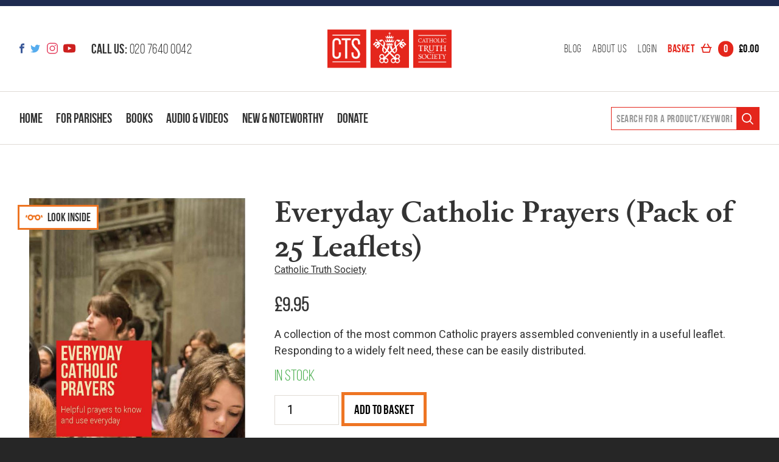

--- FILE ---
content_type: text/html; charset=UTF-8
request_url: https://www.ctsbooks.org/product/everyday-catholic-prayers/
body_size: 48471
content:
<!doctype html>
<!--[if IE]> <html lang="en" class="no-js ie"> <![endif]-->
<!--[if !IE]><!--> <html lang="en" class="no-js"> <!--<![endif]-->

    
    <head>
        <!-- Google Tag Manager -->
        <script>(function(w,d,s,l,i){w[l]=w[l]||[];w[l].push({'gtm.start':
        new Date().getTime(),event:'gtm.js'});var f=d.getElementsByTagName(s)[0],
        j=d.createElement(s),dl=l!='dataLayer'?'&l='+l:'';j.async=true;j.src=
        'https://www.googletagmanager.com/gtag/js?id='+i+dl;f.parentNode.insertBefore(j,f);
        })(window,document,'script','dataLayer','GTM-NDLXG5P');</script>
        <!-- End Google Tag Manager -->

        <meta charset="utf-8">
        <meta http-equiv="x-ua-compatible" content="ie=edge">
        <meta name="viewport" content="width=device-width, initial-scale=1, shrink-to-fit=no">
        <meta name="HandheldFriendly" content="True">

        <link rel="preload" as="font" crossorigin="crossorigin" type="font/woff2" href="https://www.ctsbooks.org/wp-content/themes/cts-2018/assets/webfonts/calendas_plus-webfont.woff2" />
        <link rel="preload" as="font" crossorigin="crossorigin" type="font/woff2" href="https://www.ctsbooks.org/wp-content/themes/cts-2018/assets/webfonts/calendas_plus_italic-webfont.woff2" />
        <link rel="preload" as="font" crossorigin="crossorigin" type="font/woff2" href="https://www.ctsbooks.org/wp-content/themes/cts-2018/assets/webfonts/calendas_plus_bold-webfont.woff2" />
        <link rel="preload" as="font" crossorigin="crossorigin" type="font/woff2" href="https://www.ctsbooks.org/wp-content/themes/cts-2018/assets/webfonts/bebasneue_bold-webfont.woff2" />
        <link rel="preload" as="font" crossorigin="crossorigin" type="font/woff2" href="https://www.ctsbooks.org/wp-content/themes/cts-2018/assets/webfonts/bebasneue_book-webfont.woff2" />
        <link rel="preload" as="font" crossorigin="crossorigin" type="font/woff2" href="https://www.ctsbooks.org/wp-content/themes/cts-2018/assets/webfonts/bebasneue_regular-webfont.woff2" />

        <title>Everyday Catholic Prayers (Pack of 25 Leaflets) | Catholic Truth Society</title>
        <meta name="description" content="A collection of the most common Catholic prayers assembled conveniently in a useful leaflet. Responding to a widely felt need, these can be easily distributed.">
        <meta name="url" content="https://www.ctsbooks.org/product/everyday-catholic-prayers/">
        <link href="https://www.ctsbooks.org/product/everyday-catholic-prayers/" rel="canonical">

                <meta property="og:title" content="Everyday Catholic Prayers (Pack of 25 Leaflets) | Catholic Truth Society">
        <meta property="og:description" content="A collection of the most common Catholic prayers assembled conveniently in a useful leaflet. Responding to a widely felt need, these can be easily distributed.">
        <meta property="og:image" content="https://www.ctsbooks.org/wp-content/uploads/2019/03/LF47-Everyday-Catholic-Prayers-Leaflet.jpg">
        <meta property="og:url" content="https://www.ctsbooks.org/product/everyday-catholic-prayers/">
        <meta property="og:type" content="article" />

                <meta name="twitter:title" content="Everyday Catholic Prayers (Pack of 25 Leaflets) | Catholic Truth Society">
        <meta name="twitter:description" content="A collection of the most common Catholic prayers assembled conveniently in a useful leaflet. Responding to a widely felt need, these can be easily distributed.">
        <meta name="twitter:image" content="https://www.ctsbooks.org/wp-content/uploads/2019/03/LF47-Everyday-Catholic-Prayers-Leaflet.jpg">
        <meta name="twitter:card" content="summary_large_image">

                <meta name="apple-mobile-web-app-capable" content="yes">
        <meta name="apple-mobile-web-app-status-bar-style" content="black-translucent">
        <meta name="apple-mobile-web-app-title" content="Everyday Catholic Prayers (Pack of 25 Leaflets) | Catholic Truth Society">
        <link rel="apple-touch-icon" sizes="180x180" href="https://www.ctsbooks.org/wp-content/themes/cts-2018/assets/images/apple-touch-icon.png">

                <meta name="mobile-web-app-capable" content="yes">
        <meta name="theme-color" content="#E4261C">
        <link rel="manifest" href="https://www.ctsbooks.org/wp-content/themes/cts-2018/assets/images/manifest.json">

                <link rel="icon" type="image/png" href="https://www.ctsbooks.org/wp-content/themes/cts-2018/assets/images/favicon-32x32.png" sizes="32x32">
        <link rel="icon" type="image/png" href="https://www.ctsbooks.org/wp-content/themes/cts-2018/assets/images/favicon-16x16.png" sizes="16x16">
        <link rel="mask-icon" href="https://www.ctsbooks.org/wp-content/themes/cts-2018/assets/images/safari-pinned-tab.svg" color="">
        <link rel="shortcut icon" href="https://www.ctsbooks.org/wp-content/themes/cts-2018/assets/images/favicon.ico">
        <meta name="msapplication-config" content="https://www.ctsbooks.org/wp-content/themes/cts-2018/assets/images/browserconfig.xml">

                <link href="https://www.ctsbooks.org/wp-content/themes/cts-2018/assets/css/style.css?v=20200505" rel="stylesheet" media="screen">
        <link href="https://www.ctsbooks.org/wp-content/themes/cts-2018/assets/css/print.css" rel="stylesheet" media="print">
        
		        <link rel="preconnect" href="https://fonts.googleapis.com">
        <link rel="preconnect" href="https://fonts.gstatic.com" crossorigin>
        <link href="https://fonts.googleapis.com/css2?family=Roboto:ital,wght@0,400;0,700;1,400;1,700&family=Oswald:wght@200&display=swap" rel="stylesheet">
        <meta name='robots' content='max-image-preview:large' />
	<style>img:is([sizes="auto" i], [sizes^="auto," i]) { contain-intrinsic-size: 3000px 1500px }</style>
	<link rel='dns-prefetch' href='//www.googletagmanager.com' />
<style id='classic-theme-styles-inline-css' type='text/css'>
/*! This file is auto-generated */
.wp-block-button__link{color:#fff;background-color:#32373c;border-radius:9999px;box-shadow:none;text-decoration:none;padding:calc(.667em + 2px) calc(1.333em + 2px);font-size:1.125em}.wp-block-file__button{background:#32373c;color:#fff;text-decoration:none}
</style>
<style id='global-styles-inline-css' type='text/css'>
:root{--wp--preset--aspect-ratio--square: 1;--wp--preset--aspect-ratio--4-3: 4/3;--wp--preset--aspect-ratio--3-4: 3/4;--wp--preset--aspect-ratio--3-2: 3/2;--wp--preset--aspect-ratio--2-3: 2/3;--wp--preset--aspect-ratio--16-9: 16/9;--wp--preset--aspect-ratio--9-16: 9/16;--wp--preset--color--black: #000000;--wp--preset--color--cyan-bluish-gray: #abb8c3;--wp--preset--color--white: #ffffff;--wp--preset--color--pale-pink: #f78da7;--wp--preset--color--vivid-red: #cf2e2e;--wp--preset--color--luminous-vivid-orange: #ff6900;--wp--preset--color--luminous-vivid-amber: #fcb900;--wp--preset--color--light-green-cyan: #7bdcb5;--wp--preset--color--vivid-green-cyan: #00d084;--wp--preset--color--pale-cyan-blue: #8ed1fc;--wp--preset--color--vivid-cyan-blue: #0693e3;--wp--preset--color--vivid-purple: #9b51e0;--wp--preset--gradient--vivid-cyan-blue-to-vivid-purple: linear-gradient(135deg,rgba(6,147,227,1) 0%,rgb(155,81,224) 100%);--wp--preset--gradient--light-green-cyan-to-vivid-green-cyan: linear-gradient(135deg,rgb(122,220,180) 0%,rgb(0,208,130) 100%);--wp--preset--gradient--luminous-vivid-amber-to-luminous-vivid-orange: linear-gradient(135deg,rgba(252,185,0,1) 0%,rgba(255,105,0,1) 100%);--wp--preset--gradient--luminous-vivid-orange-to-vivid-red: linear-gradient(135deg,rgba(255,105,0,1) 0%,rgb(207,46,46) 100%);--wp--preset--gradient--very-light-gray-to-cyan-bluish-gray: linear-gradient(135deg,rgb(238,238,238) 0%,rgb(169,184,195) 100%);--wp--preset--gradient--cool-to-warm-spectrum: linear-gradient(135deg,rgb(74,234,220) 0%,rgb(151,120,209) 20%,rgb(207,42,186) 40%,rgb(238,44,130) 60%,rgb(251,105,98) 80%,rgb(254,248,76) 100%);--wp--preset--gradient--blush-light-purple: linear-gradient(135deg,rgb(255,206,236) 0%,rgb(152,150,240) 100%);--wp--preset--gradient--blush-bordeaux: linear-gradient(135deg,rgb(254,205,165) 0%,rgb(254,45,45) 50%,rgb(107,0,62) 100%);--wp--preset--gradient--luminous-dusk: linear-gradient(135deg,rgb(255,203,112) 0%,rgb(199,81,192) 50%,rgb(65,88,208) 100%);--wp--preset--gradient--pale-ocean: linear-gradient(135deg,rgb(255,245,203) 0%,rgb(182,227,212) 50%,rgb(51,167,181) 100%);--wp--preset--gradient--electric-grass: linear-gradient(135deg,rgb(202,248,128) 0%,rgb(113,206,126) 100%);--wp--preset--gradient--midnight: linear-gradient(135deg,rgb(2,3,129) 0%,rgb(40,116,252) 100%);--wp--preset--font-size--small: 13px;--wp--preset--font-size--medium: 20px;--wp--preset--font-size--large: 36px;--wp--preset--font-size--x-large: 42px;--wp--preset--spacing--20: 0.44rem;--wp--preset--spacing--30: 0.67rem;--wp--preset--spacing--40: 1rem;--wp--preset--spacing--50: 1.5rem;--wp--preset--spacing--60: 2.25rem;--wp--preset--spacing--70: 3.38rem;--wp--preset--spacing--80: 5.06rem;--wp--preset--shadow--natural: 6px 6px 9px rgba(0, 0, 0, 0.2);--wp--preset--shadow--deep: 12px 12px 50px rgba(0, 0, 0, 0.4);--wp--preset--shadow--sharp: 6px 6px 0px rgba(0, 0, 0, 0.2);--wp--preset--shadow--outlined: 6px 6px 0px -3px rgba(255, 255, 255, 1), 6px 6px rgba(0, 0, 0, 1);--wp--preset--shadow--crisp: 6px 6px 0px rgba(0, 0, 0, 1);}:where(.is-layout-flex){gap: 0.5em;}:where(.is-layout-grid){gap: 0.5em;}body .is-layout-flex{display: flex;}.is-layout-flex{flex-wrap: wrap;align-items: center;}.is-layout-flex > :is(*, div){margin: 0;}body .is-layout-grid{display: grid;}.is-layout-grid > :is(*, div){margin: 0;}:where(.wp-block-columns.is-layout-flex){gap: 2em;}:where(.wp-block-columns.is-layout-grid){gap: 2em;}:where(.wp-block-post-template.is-layout-flex){gap: 1.25em;}:where(.wp-block-post-template.is-layout-grid){gap: 1.25em;}.has-black-color{color: var(--wp--preset--color--black) !important;}.has-cyan-bluish-gray-color{color: var(--wp--preset--color--cyan-bluish-gray) !important;}.has-white-color{color: var(--wp--preset--color--white) !important;}.has-pale-pink-color{color: var(--wp--preset--color--pale-pink) !important;}.has-vivid-red-color{color: var(--wp--preset--color--vivid-red) !important;}.has-luminous-vivid-orange-color{color: var(--wp--preset--color--luminous-vivid-orange) !important;}.has-luminous-vivid-amber-color{color: var(--wp--preset--color--luminous-vivid-amber) !important;}.has-light-green-cyan-color{color: var(--wp--preset--color--light-green-cyan) !important;}.has-vivid-green-cyan-color{color: var(--wp--preset--color--vivid-green-cyan) !important;}.has-pale-cyan-blue-color{color: var(--wp--preset--color--pale-cyan-blue) !important;}.has-vivid-cyan-blue-color{color: var(--wp--preset--color--vivid-cyan-blue) !important;}.has-vivid-purple-color{color: var(--wp--preset--color--vivid-purple) !important;}.has-black-background-color{background-color: var(--wp--preset--color--black) !important;}.has-cyan-bluish-gray-background-color{background-color: var(--wp--preset--color--cyan-bluish-gray) !important;}.has-white-background-color{background-color: var(--wp--preset--color--white) !important;}.has-pale-pink-background-color{background-color: var(--wp--preset--color--pale-pink) !important;}.has-vivid-red-background-color{background-color: var(--wp--preset--color--vivid-red) !important;}.has-luminous-vivid-orange-background-color{background-color: var(--wp--preset--color--luminous-vivid-orange) !important;}.has-luminous-vivid-amber-background-color{background-color: var(--wp--preset--color--luminous-vivid-amber) !important;}.has-light-green-cyan-background-color{background-color: var(--wp--preset--color--light-green-cyan) !important;}.has-vivid-green-cyan-background-color{background-color: var(--wp--preset--color--vivid-green-cyan) !important;}.has-pale-cyan-blue-background-color{background-color: var(--wp--preset--color--pale-cyan-blue) !important;}.has-vivid-cyan-blue-background-color{background-color: var(--wp--preset--color--vivid-cyan-blue) !important;}.has-vivid-purple-background-color{background-color: var(--wp--preset--color--vivid-purple) !important;}.has-black-border-color{border-color: var(--wp--preset--color--black) !important;}.has-cyan-bluish-gray-border-color{border-color: var(--wp--preset--color--cyan-bluish-gray) !important;}.has-white-border-color{border-color: var(--wp--preset--color--white) !important;}.has-pale-pink-border-color{border-color: var(--wp--preset--color--pale-pink) !important;}.has-vivid-red-border-color{border-color: var(--wp--preset--color--vivid-red) !important;}.has-luminous-vivid-orange-border-color{border-color: var(--wp--preset--color--luminous-vivid-orange) !important;}.has-luminous-vivid-amber-border-color{border-color: var(--wp--preset--color--luminous-vivid-amber) !important;}.has-light-green-cyan-border-color{border-color: var(--wp--preset--color--light-green-cyan) !important;}.has-vivid-green-cyan-border-color{border-color: var(--wp--preset--color--vivid-green-cyan) !important;}.has-pale-cyan-blue-border-color{border-color: var(--wp--preset--color--pale-cyan-blue) !important;}.has-vivid-cyan-blue-border-color{border-color: var(--wp--preset--color--vivid-cyan-blue) !important;}.has-vivid-purple-border-color{border-color: var(--wp--preset--color--vivid-purple) !important;}.has-vivid-cyan-blue-to-vivid-purple-gradient-background{background: var(--wp--preset--gradient--vivid-cyan-blue-to-vivid-purple) !important;}.has-light-green-cyan-to-vivid-green-cyan-gradient-background{background: var(--wp--preset--gradient--light-green-cyan-to-vivid-green-cyan) !important;}.has-luminous-vivid-amber-to-luminous-vivid-orange-gradient-background{background: var(--wp--preset--gradient--luminous-vivid-amber-to-luminous-vivid-orange) !important;}.has-luminous-vivid-orange-to-vivid-red-gradient-background{background: var(--wp--preset--gradient--luminous-vivid-orange-to-vivid-red) !important;}.has-very-light-gray-to-cyan-bluish-gray-gradient-background{background: var(--wp--preset--gradient--very-light-gray-to-cyan-bluish-gray) !important;}.has-cool-to-warm-spectrum-gradient-background{background: var(--wp--preset--gradient--cool-to-warm-spectrum) !important;}.has-blush-light-purple-gradient-background{background: var(--wp--preset--gradient--blush-light-purple) !important;}.has-blush-bordeaux-gradient-background{background: var(--wp--preset--gradient--blush-bordeaux) !important;}.has-luminous-dusk-gradient-background{background: var(--wp--preset--gradient--luminous-dusk) !important;}.has-pale-ocean-gradient-background{background: var(--wp--preset--gradient--pale-ocean) !important;}.has-electric-grass-gradient-background{background: var(--wp--preset--gradient--electric-grass) !important;}.has-midnight-gradient-background{background: var(--wp--preset--gradient--midnight) !important;}.has-small-font-size{font-size: var(--wp--preset--font-size--small) !important;}.has-medium-font-size{font-size: var(--wp--preset--font-size--medium) !important;}.has-large-font-size{font-size: var(--wp--preset--font-size--large) !important;}.has-x-large-font-size{font-size: var(--wp--preset--font-size--x-large) !important;}
:where(.wp-block-post-template.is-layout-flex){gap: 1.25em;}:where(.wp-block-post-template.is-layout-grid){gap: 1.25em;}
:where(.wp-block-columns.is-layout-flex){gap: 2em;}:where(.wp-block-columns.is-layout-grid){gap: 2em;}
:root :where(.wp-block-pullquote){font-size: 1.5em;line-height: 1.6;}
</style>
<style id='woocommerce-inline-inline-css' type='text/css'>
.woocommerce form .form-row .required { visibility: visible; }
</style>
<link rel='stylesheet' id='wpo_min-header-0-css' href='https://www.ctsbooks.org/wp-content/cache/wpo-minify/1759824765/assets/wpo-minify-header-berocket_products_label_style1766515942.min.css' type='text/css' media='all' />
<link rel='stylesheet' id='wp-block-library-css' href='https://www.ctsbooks.org/wp-includes/css/dist/block-library/style.min.css' type='text/css' media='all' />
<link rel='stylesheet' id='wpo_min-header-2-css' href='https://www.ctsbooks.org/wp-content/cache/wpo-minify/1759824765/assets/wpo-minify-header-pardot1766515943.min.css' type='text/css' media='all' />
<link rel='stylesheet' id='gift-aid-for-woocommerce-public-css-css' href='https://www.ctsbooks.org/wp-content/plugins/gift-aid-for-woocommerce/assets/css/gift-aid-for-woocommerce-public.min.css' type='text/css' media='all' />
<link rel='stylesheet' id='wpo_min-header-4-css' href='https://www.ctsbooks.org/wp-content/cache/wpo-minify/1759824765/assets/wpo-minify-header-page-list-style1766515943.min.css' type='text/css' media='all' />
<link rel='stylesheet' id='photoswipe-css' href='https://www.ctsbooks.org/wp-content/plugins/woocommerce/assets/css/photoswipe/photoswipe.min.css' type='text/css' media='all' />
<link rel='stylesheet' id='photoswipe-default-skin-css' href='https://www.ctsbooks.org/wp-content/plugins/woocommerce/assets/css/photoswipe/default-skin/default-skin.min.css' type='text/css' media='all' />
<link rel='stylesheet' id='wpo_min-header-7-css' href='https://www.ctsbooks.org/wp-content/cache/wpo-minify/1759824765/assets/wpo-minify-header-albdesign-wc-donation-frontend1766515945.min.css' type='text/css' media='all' />
<link rel='stylesheet' id='wpo_min-header-8-css' href='https://www.ctsbooks.org/wp-content/cache/wpo-minify/1759824765/assets/wpo-minify-header-brands-styles1766515944.min.css' type='text/css' media='all' />
<link rel='stylesheet' id='wpo_min-header-9-css' href='https://www.ctsbooks.org/wp-content/cache/wpo-minify/1759824765/assets/wpo-minify-header-cts-2018_theme_base1766515945.min.css' type='text/css' media='all' />
<link rel='stylesheet' id='wpo_min-header-10-css' href='https://www.ctsbooks.org/wp-content/cache/wpo-minify/1759824765/assets/wpo-minify-header-wc_stripe_express_checkout_style1766515943.min.css' type='text/css' media='all' />
<link rel='stylesheet' id='popup-maker-site-css' href='https://www.ctsbooks.org/wp-content/plugins/popup-maker/assets/css/pum-site.min.css' type='text/css' media='all' />
<style id='popup-maker-site-inline-css' type='text/css'>
/* Popup Google Fonts */
@import url('//fonts.googleapis.com/css?family=Montserrat|Acme');

/* Popup Theme 179959: Floating Bar - Soft Blue */
.pum-theme-179959, .pum-theme-floating-bar { background-color: rgba( 255, 255, 255, 0.00 ) } 
.pum-theme-179959 .pum-container, .pum-theme-floating-bar .pum-container { padding: 8px; border-radius: 0px; border: 1px none #000000; box-shadow: 1px 1px 3px 0px rgba( 2, 2, 2, 0.23 ); background-color: rgba( 238, 246, 252, 1.00 ) } 
.pum-theme-179959 .pum-title, .pum-theme-floating-bar .pum-title { color: #505050; text-align: left; text-shadow: 0px 0px 0px rgba( 2, 2, 2, 0.23 ); font-family: inherit; font-weight: 400; font-size: 32px; line-height: 36px } 
.pum-theme-179959 .pum-content, .pum-theme-floating-bar .pum-content { color: #505050; font-family: inherit; font-weight: 400 } 
.pum-theme-179959 .pum-content + .pum-close, .pum-theme-floating-bar .pum-content + .pum-close { position: absolute; height: 18px; width: 18px; left: auto; right: 5px; bottom: auto; top: 50%; padding: 0px; color: #505050; font-family: Sans-Serif; font-weight: 700; font-size: 15px; line-height: 18px; border: 1px solid #505050; border-radius: 15px; box-shadow: 0px 0px 0px 0px rgba( 2, 2, 2, 0.00 ); text-shadow: 0px 0px 0px rgba( 0, 0, 0, 0.00 ); background-color: rgba( 255, 255, 255, 0.00 ); transform: translate(0, -50%) } 

/* Popup Theme 179960: Content Only - For use with page builders or block editor */
.pum-theme-179960, .pum-theme-content-only { background-color: rgba( 0, 0, 0, 0.70 ) } 
.pum-theme-179960 .pum-container, .pum-theme-content-only .pum-container { padding: 0px; border-radius: 0px; border: 1px none #000000; box-shadow: 0px 0px 0px 0px rgba( 2, 2, 2, 0.00 ) } 
.pum-theme-179960 .pum-title, .pum-theme-content-only .pum-title { color: #000000; text-align: left; text-shadow: 0px 0px 0px rgba( 2, 2, 2, 0.23 ); font-family: inherit; font-weight: 400; font-size: 32px; line-height: 36px } 
.pum-theme-179960 .pum-content, .pum-theme-content-only .pum-content { color: #8c8c8c; font-family: inherit; font-weight: 400 } 
.pum-theme-179960 .pum-content + .pum-close, .pum-theme-content-only .pum-content + .pum-close { position: absolute; height: 18px; width: 18px; left: auto; right: 7px; bottom: auto; top: 7px; padding: 0px; color: #000000; font-family: inherit; font-weight: 700; font-size: 20px; line-height: 20px; border: 1px none #ffffff; border-radius: 15px; box-shadow: 0px 0px 0px 0px rgba( 2, 2, 2, 0.00 ); text-shadow: 0px 0px 0px rgba( 0, 0, 0, 0.00 ); background-color: rgba( 255, 255, 255, 0.00 ) } 

/* Popup Theme 1258: Default Theme */
.pum-theme-1258, .pum-theme-default-theme { background-color: rgba( 255, 255, 255, 1.00 ) } 
.pum-theme-1258 .pum-container, .pum-theme-default-theme .pum-container { padding: 18px; border-radius: 0px; border: 1px none #000000; box-shadow: 1px 1px 3px 0px rgba( 2, 2, 2, 0.23 ); background-color: rgba( 249, 249, 249, 1.00 ) } 
.pum-theme-1258 .pum-title, .pum-theme-default-theme .pum-title { color: #000000; text-align: left; text-shadow: 0px 0px 0px rgba( 2, 2, 2, 0.23 ); font-family: inherit; font-weight: inherit; font-size: 32px; font-style: normal; line-height: 36px } 
.pum-theme-1258 .pum-content, .pum-theme-default-theme .pum-content { color: #8c8c8c; font-family: inherit; font-weight: inherit; font-style: normal } 
.pum-theme-1258 .pum-content + .pum-close, .pum-theme-default-theme .pum-content + .pum-close { position: absolute; height: auto; width: auto; left: auto; right: 0px; bottom: auto; top: 0px; padding: 8px; color: #ffffff; font-family: inherit; font-weight: inherit; font-size: 12px; font-style: normal; line-height: 14px; border: 1px none #ffffff; border-radius: 0px; box-shadow: 0px 0px 0px 0px rgba( 2, 2, 2, 0.23 ); text-shadow: 0px 0px 0px rgba( 0, 0, 0, 0.23 ); background-color: rgba( 0, 183, 205, 1.00 ) } 

/* Popup Theme 1259: Light Box */
.pum-theme-1259, .pum-theme-lightbox { background-color: rgba( 0, 0, 0, 0.60 ) } 
.pum-theme-1259 .pum-container, .pum-theme-lightbox .pum-container { padding: 18px; border-radius: 3px; border: 8px solid #000000; box-shadow: 0px 0px 30px 0px rgba( 2, 2, 2, 1.00 ); background-color: rgba( 255, 255, 255, 1.00 ) } 
.pum-theme-1259 .pum-title, .pum-theme-lightbox .pum-title { color: #000000; text-align: left; text-shadow: 0px 0px 0px rgba( 2, 2, 2, 0.23 ); font-family: inherit; font-size: 32px; line-height: 36px } 
.pum-theme-1259 .pum-content, .pum-theme-lightbox .pum-content { color: #000000; font-family: inherit } 
.pum-theme-1259 .pum-content + .pum-close, .pum-theme-lightbox .pum-content + .pum-close { position: absolute; height: 30px; width: 30px; left: auto; right: -24px; bottom: auto; top: -24px; padding: 0px; color: #ffffff; font-family: inherit; font-size: 24px; line-height: 26px; border: 2px solid #ffffff; border-radius: 30px; box-shadow: 0px 0px 15px 1px rgba( 2, 2, 2, 0.75 ); text-shadow: 0px 0px 0px rgba( 0, 0, 0, 0.23 ); background-color: rgba( 0, 0, 0, 1.00 ) } 

/* Popup Theme 1260: Enterprise Blue */
.pum-theme-1260, .pum-theme-enterprise-blue { background-color: rgba( 0, 0, 0, 0.70 ) } 
.pum-theme-1260 .pum-container, .pum-theme-enterprise-blue .pum-container { padding: 28px; border-radius: 5px; border: 1px none #000000; box-shadow: 0px 10px 25px 4px rgba( 2, 2, 2, 0.50 ); background-color: rgba( 255, 255, 255, 1.00 ) } 
.pum-theme-1260 .pum-title, .pum-theme-enterprise-blue .pum-title { color: #315b7c; text-align: left; text-shadow: 0px 0px 0px rgba( 2, 2, 2, 0.23 ); font-family: inherit; font-size: 34px; line-height: 36px } 
.pum-theme-1260 .pum-content, .pum-theme-enterprise-blue .pum-content { color: #2d2d2d; font-family: inherit } 
.pum-theme-1260 .pum-content + .pum-close, .pum-theme-enterprise-blue .pum-content + .pum-close { position: absolute; height: 28px; width: 28px; left: auto; right: 8px; bottom: auto; top: 8px; padding: 4px; color: #ffffff; font-family: inherit; font-size: 20px; line-height: 20px; border: 1px none #ffffff; border-radius: 42px; box-shadow: 0px 0px 0px 0px rgba( 2, 2, 2, 0.23 ); text-shadow: 0px 0px 0px rgba( 0, 0, 0, 0.23 ); background-color: rgba( 49, 91, 124, 1.00 ) } 

/* Popup Theme 1261: Hello Box */
.pum-theme-1261, .pum-theme-hello-box { background-color: rgba( 0, 0, 0, 0.75 ) } 
.pum-theme-1261 .pum-container, .pum-theme-hello-box .pum-container { padding: 30px; border-radius: 80px; border: 14px solid #81d742; box-shadow: 0px 0px 0px 0px rgba( 2, 2, 2, 0.00 ); background-color: rgba( 255, 255, 255, 1.00 ) } 
.pum-theme-1261 .pum-title, .pum-theme-hello-box .pum-title { color: #2d2d2d; text-align: left; text-shadow: 0px 0px 0px rgba( 2, 2, 2, 0.23 ); font-family: Montserrat; font-size: 32px; line-height: 36px } 
.pum-theme-1261 .pum-content, .pum-theme-hello-box .pum-content { color: #2d2d2d; font-family: inherit } 
.pum-theme-1261 .pum-content + .pum-close, .pum-theme-hello-box .pum-content + .pum-close { position: absolute; height: auto; width: auto; left: auto; right: -30px; bottom: auto; top: -30px; padding: 0px; color: #2d2d2d; font-family: inherit; font-size: 32px; line-height: 28px; border: 1px none #ffffff; border-radius: 28px; box-shadow: 0px 0px 0px 0px rgba( 2, 2, 2, 0.23 ); text-shadow: 0px 0px 0px rgba( 0, 0, 0, 0.23 ); background-color: rgba( 255, 255, 255, 1.00 ) } 

/* Popup Theme 1262: Cutting Edge */
.pum-theme-1262, .pum-theme-cutting-edge { background-color: rgba( 0, 0, 0, 0.50 ) } 
.pum-theme-1262 .pum-container, .pum-theme-cutting-edge .pum-container { padding: 18px; border-radius: 0px; border: 1px none #000000; box-shadow: 0px 10px 25px 0px rgba( 2, 2, 2, 0.50 ); background-color: rgba( 30, 115, 190, 1.00 ) } 
.pum-theme-1262 .pum-title, .pum-theme-cutting-edge .pum-title { color: #ffffff; text-align: left; text-shadow: 0px 0px 0px rgba( 2, 2, 2, 0.23 ); font-family: Sans-Serif; font-size: 26px; line-height: 28px } 
.pum-theme-1262 .pum-content, .pum-theme-cutting-edge .pum-content { color: #ffffff; font-family: inherit } 
.pum-theme-1262 .pum-content + .pum-close, .pum-theme-cutting-edge .pum-content + .pum-close { position: absolute; height: 24px; width: 24px; left: auto; right: 0px; bottom: auto; top: 0px; padding: 0px; color: #1e73be; font-family: inherit; font-size: 32px; line-height: 24px; border: 1px none #ffffff; border-radius: 0px; box-shadow: -1px 1px 1px 0px rgba( 2, 2, 2, 0.10 ); text-shadow: -1px 1px 1px rgba( 0, 0, 0, 0.10 ); background-color: rgba( 238, 238, 34, 1.00 ) } 

/* Popup Theme 1263: Framed Border */
.pum-theme-1263, .pum-theme-framed-border { background-color: rgba( 255, 255, 255, 0.50 ) } 
.pum-theme-1263 .pum-container, .pum-theme-framed-border .pum-container { padding: 18px; border-radius: 0px; border: 20px outset #dd3333; box-shadow: 1px 1px 3px 0px rgba( 2, 2, 2, 0.97 ) inset; background-color: rgba( 255, 251, 239, 1.00 ) } 
.pum-theme-1263 .pum-title, .pum-theme-framed-border .pum-title { color: #000000; text-align: left; text-shadow: 0px 0px 0px rgba( 2, 2, 2, 0.23 ); font-family: inherit; font-size: 32px; line-height: 36px } 
.pum-theme-1263 .pum-content, .pum-theme-framed-border .pum-content { color: #2d2d2d; font-family: inherit } 
.pum-theme-1263 .pum-content + .pum-close, .pum-theme-framed-border .pum-content + .pum-close { position: absolute; height: 20px; width: 20px; left: auto; right: -20px; bottom: auto; top: -20px; padding: 0px; color: #ffffff; font-family: Acme; font-size: 20px; line-height: 20px; border: 1px none #ffffff; border-radius: 0px; box-shadow: 0px 0px 0px 0px rgba( 2, 2, 2, 0.23 ); text-shadow: 0px 0px 0px rgba( 0, 0, 0, 0.23 ); background-color: rgba( 0, 0, 0, 0.55 ) } 

#pum-1264 {z-index: 1999999999}

</style>
<script type="text/javascript" id="woocommerce-google-analytics-integration-gtag-js-after">
/* <![CDATA[ */
/* Google Analytics for WooCommerce (gtag.js) */
					window.dataLayer = window.dataLayer || [];
					function gtag(){dataLayer.push(arguments);}
					// Set up default consent state.
					for ( const mode of [{"analytics_storage":"denied","ad_storage":"denied","ad_user_data":"denied","ad_personalization":"denied","region":["AT","BE","BG","HR","CY","CZ","DK","EE","FI","FR","DE","GR","HU","IS","IE","IT","LV","LI","LT","LU","MT","NL","NO","PL","PT","RO","SK","SI","ES","SE","GB","CH"]}] || [] ) {
						gtag( "consent", "default", { "wait_for_update": 500, ...mode } );
					}
					gtag("js", new Date());
					gtag("set", "developer_id.dOGY3NW", true);
					gtag("config", "G-S2LDTGB1NN", {"track_404":true,"allow_google_signals":false,"logged_in":false,"linker":{"domains":[],"allow_incoming":false},"custom_map":{"dimension1":"logged_in"}});
/* ]]> */
</script>
<script type="text/javascript" src="https://www.ctsbooks.org/wp-includes/js/jquery/jquery.min.js" id="jquery-core-js"></script>
<script type="text/javascript" src="https://www.ctsbooks.org/wp-includes/js/jquery/jquery-migrate.min.js" id="jquery-migrate-js"></script>
<script type="text/javascript" src="https://www.ctsbooks.org/wp-content/plugins/woocommerce/assets/js/jquery-blockui/jquery.blockUI.min.js" id="jquery-blockui-js" defer="defer" data-wp-strategy="defer"></script>
<script type="text/javascript" id="wc-add-to-cart-js-extra">
/* <![CDATA[ */
var wc_add_to_cart_params = {"ajax_url":"\/wp-admin\/admin-ajax.php","wc_ajax_url":"\/?wc-ajax=%%endpoint%%","i18n_view_cart":"View basket","cart_url":"https:\/\/www.ctsbooks.org\/basket\/","is_cart":"","cart_redirect_after_add":"no"};
/* ]]> */
</script>
<script type="text/javascript" src="https://www.ctsbooks.org/wp-content/plugins/woocommerce/assets/js/frontend/add-to-cart.min.js" id="wc-add-to-cart-js" defer="defer" data-wp-strategy="defer"></script>
<script type="text/javascript" src="https://www.ctsbooks.org/wp-content/plugins/woocommerce/assets/js/photoswipe/photoswipe.min.js" id="photoswipe-js" defer="defer" data-wp-strategy="defer"></script>
<script type="text/javascript" src="https://www.ctsbooks.org/wp-content/plugins/woocommerce/assets/js/photoswipe/photoswipe-ui-default.min.js" id="photoswipe-ui-default-js" defer="defer" data-wp-strategy="defer"></script>
<script type="text/javascript" id="wc-single-product-js-extra">
/* <![CDATA[ */
var wc_single_product_params = {"i18n_required_rating_text":"Please select a rating","i18n_rating_options":["1 of 5 stars","2 of 5 stars","3 of 5 stars","4 of 5 stars","5 of 5 stars"],"i18n_product_gallery_trigger_text":"View full-screen image gallery","review_rating_required":"yes","flexslider":{"rtl":false,"animation":"slide","smoothHeight":true,"directionNav":false,"controlNav":"thumbnails","slideshow":false,"animationSpeed":500,"animationLoop":false,"allowOneSlide":false},"zoom_enabled":"","zoom_options":[],"photoswipe_enabled":"1","photoswipe_options":{"shareEl":false,"closeOnScroll":false,"history":false,"hideAnimationDuration":0,"showAnimationDuration":0},"flexslider_enabled":""};
/* ]]> */
</script>
<script type="text/javascript" src="https://www.ctsbooks.org/wp-content/plugins/woocommerce/assets/js/frontend/single-product.min.js" id="wc-single-product-js" defer="defer" data-wp-strategy="defer"></script>
<script type="text/javascript" src="https://www.ctsbooks.org/wp-content/plugins/woocommerce/assets/js/js-cookie/js.cookie.min.js" id="js-cookie-js" defer="defer" data-wp-strategy="defer"></script>
<script type="text/javascript" id="woocommerce-js-extra">
/* <![CDATA[ */
var woocommerce_params = {"ajax_url":"\/wp-admin\/admin-ajax.php","wc_ajax_url":"\/?wc-ajax=%%endpoint%%","i18n_password_show":"Show password","i18n_password_hide":"Hide password"};
/* ]]> */
</script>
<script type="text/javascript" src="https://www.ctsbooks.org/wp-content/plugins/woocommerce/assets/js/frontend/woocommerce.min.js" id="woocommerce-js" defer="defer" data-wp-strategy="defer"></script>
<link rel="https://api.w.org/" href="https://www.ctsbooks.org/wp-json/" /><link rel="alternate" title="JSON" type="application/json" href="https://www.ctsbooks.org/wp-json/wp/v2/product/313" /><link rel="EditURI" type="application/rsd+xml" title="RSD" href="https://www.ctsbooks.org/xmlrpc.php?rsd" />
<meta name="generator" content="WordPress 6.8.2" />
<meta name="generator" content="WooCommerce 10.1.2" />
<link rel="canonical" href="https://www.ctsbooks.org/product/everyday-catholic-prayers/" />
<link rel='shortlink' href='https://www.ctsbooks.org/?p=313' />
<link rel="alternate" title="oEmbed (JSON)" type="application/json+oembed" href="https://www.ctsbooks.org/wp-json/oembed/1.0/embed?url=https%3A%2F%2Fwww.ctsbooks.org%2Fproduct%2Feveryday-catholic-prayers%2F" />
<link rel="alternate" title="oEmbed (XML)" type="text/xml+oembed" href="https://www.ctsbooks.org/wp-json/oembed/1.0/embed?url=https%3A%2F%2Fwww.ctsbooks.org%2Fproduct%2Feveryday-catholic-prayers%2F&#038;format=xml" />
<style>.product .images {position: relative;}</style>		<style>
			/* If there is a fixed header */
			.header {
				position: relative;
				top: auto;
			}
			.main {
				padding: 0;
			}

			/* Alert banner styling */
			.alert-banner {
				display: none;
				background-color: #003F72;
				color: #FFFFFF;
				left: 0;
				margin-top: 0;
				padding: 2rem 1rem 0.8rem;
				position: relative;
				text-align: center;
				top: 0;
				width: 100%;
			}
			.alert-banner * {
				margin-top: 0;
			}
			.alert-banner.lightblue {
				background-color: #84A2BD;
			}
			.alert-banner.red {
				background-color: #DC0A2C;
			}
			.alert-banner.gray {
				background-color: #D0D2CF;
				color: #000000;
			}

			.alert-banner h3 {
				font-size: 1.2em;
				padding-bottom: 0.5rem;
			}
			.alert-banner p {
				margin: 0 auto;
				padding: 0;
				width: 90%;
			}
			.alert-banner p a {
				font-weight: bold;
				text-decoration: underline;
			}
			.close-icon {
				border: solid 2px #FFFFFF;
				color: #FFF;
				border-radius: 100%;
				display: block;
				font-family: sans-serif;
				font-weight: normal;
				font-size: 17px;
				height: 30px;
				margin: 1rem auto;
				text-align: center;
				width: 30px;
				line-height: 28px;
			}

			@media screen and (min-width: 960px) {
				.alert-banner {
					padding: 0.8rem 1rem;
				}
				.alert-banner p {
					padding: 0 2.5rem;
					width: 70%;
				}
				.close-icon {
					margin: 0;
					position: absolute;
					right: 2rem;
					top: 50%;
					transform: translate(0, -50%);
				}
			}
		</style>
		<script>  var el_i13_login_captcha=null; var el_i13_register_captcha=null; </script><!-- Google site verification - Google for WooCommerce -->
<meta name="google-site-verification" content="OTaCxfLpLqXTqgu4d6V7dMIs3lHnDGrqYl8Eor6I7GU" />
	<noscript><style>.woocommerce-product-gallery{ opacity: 1 !important; }</style></noscript>
	

        <script type="text/javascript">
            jQuery( document.body ).on( 'updated_cart_totals', function() {
                cts_donation();
            } );

            jQuery( document.body ).on( 'updated_checkout', function() {
                cts_donation();
            } );
        </script>
        
    </head>

    <body class="wp-singular product-template-default single single-product postid-313 wp-theme-cts-2018 theme-cts-2018 woocommerce woocommerce-page woocommerce-no-js">

        <!-- Google Tag Manager (noscript) -->
        <noscript><iframe src="https://www.googletagmanager.com/ns.html?id=GTM-NDLXG5P" 
        height="0" width="0" style="display:none;visibility:hidden"></iframe></noscript>
        <!-- End Google Tag Manager (noscript) -->

                
                <header class="header clearfix">
        
        	<div class="header-inner">

				<ul class="social-nav">
	                	                <li class="nav-item social">
	                    <a href="https://facebook.com/ctspublishers" class="nav-item-link facebook">
	                        <svg aria-hidden="true" class="icon"><use xlink:href="https://www.ctsbooks.org/wp-content/themes/cts-2018/assets/svg/icons.svg#facebook"/>Facebook</svg>
	                    </a>
	                </li>
	                	                <li class="nav-item social">
	                    <a href="https://twitter.com/ctspublishers" class="nav-item-link twitter">
	                        <svg aria-hidden="true" class="icon"><use xlink:href="https://www.ctsbooks.org/wp-content/themes/cts-2018/assets/svg/icons.svg#twitter"/>Twitter</svg>
	                    </a>
	                </li>
	                	                <li class="nav-item social">
	                    <a href="https://instagram.com/catholictruthsociety" class="nav-item-link instagram">
	                        <svg aria-hidden="true" class="icon"><use xlink:href="https://www.ctsbooks.org/wp-content/themes/cts-2018/assets/svg/icons.svg#instagram"/>Instagram</svg>
	                    </a>
	                </li>
	                	                <li class="nav-item social">
	                    <a href="https://www.youtube.com/catholictruthsociety" class="nav-item-link youtube">
	                        <svg aria-hidden="true" class="icon"><use xlink:href="https://www.ctsbooks.org/wp-content/themes/cts-2018/assets/svg/icons.svg#youtube"/>Youtube</svg>
	                    </a>
	                </li>
	                					<li class="nav-item tel"><a href="tel:020 7640 0042 " class="hotline_outer"><strong>Call us:</strong> 020 7640 0042 </a></li>
                </ul>
	        	
	            <a href="/" id="logo" class="header-logo">
	               <img srcset="https://www.ctsbooks.org/wp-content/themes/cts-2018/assets/images/logo.png 1x, https://www.ctsbooks.org/wp-content/themes/cts-2018/assets/images/logo@2x.png 2x" src="https://www.ctsbooks.org/wp-content/themes/cts-2018/assets/images/logo.png" width="40" height="40" alt="" class="header-logo-image" />
	
	                <h2 class="visually-hidden">Everyday Catholic Prayers (Pack of 25 Leaflets) | Catholic Truth Society</h2>
	            </a>
	
					            <ul class="header-secnav-list clearfix">            
	                	                    <li class="nav-item">
                            <a href="https://www.ctsbooks.org/blog/" class="nav-item-link">Blog</a>
	                    </li>
	                	                    <li class="nav-item">
                            <a href="https://www.ctsbooks.org/about-us/" class="nav-item-link">About Us</a>
	                    </li>
	                	                    <li class="nav-item">
                            <a href="https://www.ctsbooks.org/my-account/" class="nav-item-link">Login</a>
	                    </li>
	                	                    <li class="nav-item">
                            <a href="https://www.ctsbooks.org/basket/" class="nav-item-link cart-contents cart-customlocation">Basket<svg aria-hidden="true" class="icon"><use xlink:href="https://www.ctsbooks.org/wp-content/themes/cts-2018/assets/svg/icons.svg#basket"/>Basket</svg><span class="basket-count">0</span><span class="basket-total"><span class="woocommerce-Price-amount amount"><bdi><span class="woocommerce-Price-currencySymbol">&pound;</span>0.00</bdi></span></span></a>
	                    </li>
	                     
	            </ul>       

			</div>

                        <nav class="header-nav">

                                <ul class="header-nav-list clearfix">
                                            <li class="nav-item">
                            <a href="https://www.ctsbooks.org/" class="nav-item-link">Home</a>

                                                    </li>
                                            <li class="nav-item">
                            <a href="https://www.ctsbooks.org/parish/" class="nav-item-link">For Parishes</a>

                                                            <ul class="dropdown">
                                                                            <li class="dropdown-item">
                                            <a href="https://www.ctsbooks.org/parish/lectionary/" class="nav-item-link">New Lectionary</a>
                                        </li>
                                                                            <li class="dropdown-item">
                                            <a href="https://www.ctsbooks.org/parish/confession-resources/" class="nav-item-link">Confession</a>
                                        </li>
                                                                            <li class="dropdown-item">
                                            <a href="https://www.ctsbooks.org/parish/sacramental-preparation/" class="nav-item-link">Sacramental Preparation</a>
                                        </li>
                                                                            <li class="dropdown-item">
                                            <a href="https://www.ctsbooks.org/parish/sacramental-gifts/" class="nav-item-link">Sacramental Gifts</a>
                                        </li>
                                                                    </ul>
                                                    </li>
                                            <li class="nav-item">
                            <a href="https://www.ctsbooks.org/browse-by-category/" class="nav-item-link">Books</a>

                                                            <ul class="dropdown">
                                                                            <li class="dropdown-item">
                                            <a href="https://www.ctsbooks.org/product-category/new/" class="nav-item-link">New Books</a>
                                        </li>
                                                                            <li class="dropdown-item">
                                            <a href="https://www.ctsbooks.org/product-category/emmaus-road-publishing/" class="nav-item-link">Emmaus Road Publishing</a>
                                        </li>
                                                                            <li class="dropdown-item">
                                            <a href="https://www.ctsbooks.org/product-category/lent/" class="nav-item-link">Lent</a>
                                        </li>
                                                                            <li class="dropdown-item">
                                            <a href="https://www.ctsbooks.org/product-category/all-publications-by-type/" class="nav-item-link">All Publications By Type</a>
                                        </li>
                                                                            <li class="dropdown-item">
                                            <a href="https://www.ctsbooks.org/product-category/prayer-devotion/" class="nav-item-link">Prayer &amp; Devotion</a>
                                        </li>
                                                                            <li class="dropdown-item">
                                            <a href="https://www.ctsbooks.org/product-category/sacraments-ministry/" class="nav-item-link">Sacraments &amp; Ministry</a>
                                        </li>
                                                                            <li class="dropdown-item">
                                            <a href="https://www.ctsbooks.org/product-category/children-young-adults/" class="nav-item-link">Children &amp; Young Adults</a>
                                        </li>
                                                                            <li class="dropdown-item">
                                            <a href="https://www.ctsbooks.org/product-category/understanding-faith/" class="nav-item-link">Understanding Faith</a>
                                        </li>
                                                                            <li class="dropdown-item">
                                            <a href="https://www.ctsbooks.org/product-category/church-documents/" class="nav-item-link">Church Documents</a>
                                        </li>
                                                                            <li class="dropdown-item">
                                            <a href="https://www.ctsbooks.org/product-category/living-the-faith/" class="nav-item-link">Living Faith</a>
                                        </li>
                                                                            <li class="dropdown-item">
                                            <a href="https://www.ctsbooks.org/product-category/bibles-and-scripture/" class="nav-item-link">Bibles and Scripture</a>
                                        </li>
                                                                            <li class="dropdown-item">
                                            <a href="https://www.ctsbooks.org/product-category/biographies/" class="nav-item-link">Saints &amp; Stories</a>
                                        </li>
                                                                            <li class="dropdown-item">
                                            <a href="https://www.ctsbooks.org/product-category/ebooks/" class="nav-item-link">- Ebooks</a>
                                        </li>
                                                                            <li class="dropdown-item">
                                            <a href="https://www.ctsbooks.org/product-category/reduced/" class="nav-item-link">Reduced to Clear</a>
                                        </li>
                                                                    </ul>
                                                    </li>
                                            <li class="nav-item">
                            <a href="https://www.ctsbooks.org/more-from-cts/" class="nav-item-link">Audio &#038; Videos</a>

                                                            <ul class="dropdown">
                                                                            <li class="dropdown-item">
                                            <a href="https://www.ctsbooks.org/more-from-cts/into-the-truth/" class="nav-item-link">Into the Truth Podcast</a>
                                        </li>
                                                                            <li class="dropdown-item">
                                            <a href="https://www.ctsbooks.org/more-from-cts/cts-music/" class="nav-item-link">CTS Music</a>
                                        </li>
                                                                            <li class="dropdown-item">
                                            <a href="https://www.ctsbooks.org/more-from-cts/cts-audio/" class="nav-item-link">CTS Audio: Free Audiobooks</a>
                                        </li>
                                                                    </ul>
                                                    </li>
                                            <li class="nav-item">
                            <a href="https://www.ctsbooks.org/highlights/" class="nav-item-link">New &#038; Noteworthy</a>

                                                            <ul class="dropdown">
                                                                            <li class="dropdown-item">
                                            <a href="https://www.ctsbooks.org/highlights/pope-leo-xiv/" class="nav-item-link">Pope Leo XIV</a>
                                        </li>
                                                                            <li class="dropdown-item">
                                            <a href="https://www.ctsbooks.org/highlights/newman/" class="nav-item-link">St John Henry Newman: A New Doctor of the Church</a>
                                        </li>
                                                                            <li class="dropdown-item">
                                            <a href="https://www.ctsbooks.org/highlights/cts-autumn-catalogue-2025/" class="nav-item-link">New CTS Books in 2025</a>
                                        </li>
                                                                            <li class="dropdown-item">
                                            <a href="https://www.ctsbooks.org/highlights/cts-missal-collection/" class="nav-item-link">CTS Missal Collection</a>
                                        </li>
                                                                            <li class="dropdown-item">
                                            <a href="https://www.ctsbooks.org/highlights/year-of-jubilee/" class="nav-item-link">Year of Jubilee</a>
                                        </li>
                                                                            <li class="dropdown-item">
                                            <a href="https://www.ctsbooks.org/highlights/prepare-for-advent/" class="nav-item-link">Prepare for Advent</a>
                                        </li>
                                                                            <li class="dropdown-item">
                                            <a href="https://www.ctsbooks.org/highlights/catholic-essentials/" class="nav-item-link">Catholic Essentials</a>
                                        </li>
                                                                            <li class="dropdown-item">
                                            <a href="https://www.ctsbooks.org/highlights/new-liturgical-year/" class="nav-item-link">New Liturgical Year</a>
                                        </li>
                                                                            <li class="dropdown-item">
                                            <a href="https://www.ctsbooks.org/highlights/trending/" class="nav-item-link">Trending</a>
                                        </li>
                                                                            <li class="dropdown-item">
                                            <a href="https://www.ctsbooks.org/highlights/gifts/" class="nav-item-link">Gift Ideas</a>
                                        </li>
                                                                            <li class="dropdown-item">
                                            <a href="https://www.ctsbooks.org/highlights/newsletter/" class="nav-item-link">Truly Catholic: The Weekly Newsletter from CTS</a>
                                        </li>
                                                                            <li class="dropdown-item">
                                            <a href="https://www.ctsbooks.org/highlights/cts-subscriptions/" class="nav-item-link">Get 35% Off New Booklets</a>
                                        </li>
                                                                    </ul>
                                                    </li>
                                            <li class="nav-item">
                            <a href="https://www.ctsbooks.org/donate/" class="nav-item-link">Donate</a>

                                                    </li>
                    
                                        <li class="nav-item">
		                <form method="get" action="https://www.ctsbooks.org" class="search">
		                    <label for="footer-search" class="form-label visually-hidden">Search for something</label>
		                    <input type="text" id="footer-search" name="s" title="site-search" placeholder="Search for a product/keyword" class="search-input">
		
		                    <label for="footer-search-submit" class="search-button">
		                        <span class="visually-hidden">Submit search query</span>
		                        <svg aria-hidden="true" class="icon"><use xlink:href="https://www.ctsbooks.org/wp-content/themes/cts-2018/assets/svg/icons.svg#search"/>Search</svg>
		                    </label>
		
		                    <input id="footer-search-submit" type="submit" value="Search" class="search-submit icon-label">
		                </form>
                    </li>
                </ul>
            </nav>

                        <label for="rnav-open" id="rnav-button" class="menu-button">Menu <svg aria-hidden="true" class="icon"><use xlink:href="https://www.ctsbooks.org/wp-content/themes/cts-2018/assets/svg/icons.svg#menu"/></svg></label>
        </header>

        <input type="checkbox" id="rnav-open" class="visually-hidden">

<nav class="rnav clearfix">
	<form method="get" action="https://www.ctsbooks.org" class="search">
		<label for="rnav-search" class="form-label visually-hidden">Search for something</label>
		<input type="text" id="rnav-search" name="s" placeholder="Search for a product/keyword" autocomplete="on" class="search-input">

		<label for="rnav-search-submit" class="search-button">
			<span class="visually-hidden">Submit search query</span>
			<svg aria-hidden="true" class="icon"><use xlink:href="https://www.ctsbooks.org/wp-content/themes/cts-2018/assets/svg/icons.svg#search"/>Search</svg>
		</label>

		<input id="rnav-search-submit" type="submit" value="Submit search query" class="search-submit icon-label">
	</form>

	<ul class="rnav-list">
					<li class="rnav-item">
				<a href="https://www.ctsbooks.org/" class="rnav-item-link">Home</a>

							</li>
							<li class="rnav-item">
					<a href="https://www.ctsbooks.org/my-account/" class="rnav-item-link">Login</a>
				</li>
				<li class="rnav-item">
					<a href="https://www.ctsbooks.org/basket/" class="rnav-item-link">Basket</a>
				</li>
								<li class="rnav-item with-dropdown">
				<a href="https://www.ctsbooks.org/parish/" class="rnav-item-link">For Parishes</a>

									<input type="checkbox" id="dropdown-2" class="visually-hidden rnav-checkbox">
					<label for="dropdown-2" class="rnav-arrow">
						<svg aria-hidden="true" class="icon"><use xlink:href="https://www.ctsbooks.org/wp-content/themes/cts-2018/assets/svg/icons.svg#arrow-down"/>Expand dropdown</svg>
					</label>

					<ul class="rnav-dropdown">
													<li class="rnav-item">
								<a href="https://www.ctsbooks.org/parish/lectionary/" class="rnav-item-link">New Lectionary</a>

																	<input type="checkbox" id="dropdown-2-1" class="visually-hidden rnav-checkbox">
									<label for="dropdown-2-1" class="rnav-arrow">
										<svg aria-hidden="true" class="icon"><use xlink:href="https://www.ctsbooks.org/wp-content/themes/cts-2018/assets/svg/icons.svg#arrow-down"/>Expand dropdown</svg>
									</label>

									<ul class="rnav-dropdown">
																				<li class="rnav-item">
											<a href="https://www.ctsbooks.org/parish/lectionary/gospels/" class="rnav-item-link">New Gospels</a>
										</li>
																				<li class="rnav-item">
											<a href="https://www.ctsbooks.org/parish/lectionary/liturgical-music/" class="rnav-item-link">Liturgical Music</a>
										</li>
																				<li class="rnav-item">
											<a href="https://www.ctsbooks.org/parish/lectionary/lectionary-formation/" class="rnav-item-link">Lectionary Formation and Catechesis</a>
										</li>
																				<li class="rnav-item">
											<a href="https://www.ctsbooks.org/parish/lectionary/register-your-interest-lectionary/" class="rnav-item-link">ESV-CE Bible &#8211; Register Your Interest</a>
										</li>
																			</ul>
															</li>
													<li class="rnav-item">
								<a href="https://www.ctsbooks.org/parish/confession-resources/" class="rnav-item-link">Confession</a>

															</li>
													<li class="rnav-item">
								<a href="https://www.ctsbooks.org/parish/sacramental-preparation/" class="rnav-item-link">Sacramental Preparation</a>

															</li>
													<li class="rnav-item">
								<a href="https://www.ctsbooks.org/parish/sacramental-gifts/" class="rnav-item-link">Sacramental Gifts</a>

															</li>
											</ul>
							</li>
								<li class="rnav-item with-dropdown">
				<a href="https://www.ctsbooks.org/browse-by-category/" class="rnav-item-link">Books</a>

									<input type="checkbox" id="dropdown-3" class="visually-hidden rnav-checkbox">
					<label for="dropdown-3" class="rnav-arrow">
						<svg aria-hidden="true" class="icon"><use xlink:href="https://www.ctsbooks.org/wp-content/themes/cts-2018/assets/svg/icons.svg#arrow-down"/>Expand dropdown</svg>
					</label>

					<ul class="rnav-dropdown">
													<li class="rnav-item">
								<a href="https://www.ctsbooks.org/product-category/new/" class="rnav-item-link">New Books</a>

															</li>
													<li class="rnav-item">
								<a href="https://www.ctsbooks.org/product-category/emmaus-road-publishing/" class="rnav-item-link">Emmaus Road Publishing</a>

															</li>
													<li class="rnav-item">
								<a href="https://www.ctsbooks.org/product-category/lent/" class="rnav-item-link">Lent</a>

															</li>
													<li class="rnav-item">
								<a href="https://www.ctsbooks.org/product-category/all-publications-by-type/" class="rnav-item-link">All Publications By Type</a>

															</li>
													<li class="rnav-item">
								<a href="https://www.ctsbooks.org/product-category/prayer-devotion/" class="rnav-item-link">Prayer &amp; Devotion</a>

															</li>
													<li class="rnav-item">
								<a href="https://www.ctsbooks.org/product-category/sacraments-ministry/" class="rnav-item-link">Sacraments &amp; Ministry</a>

															</li>
													<li class="rnav-item">
								<a href="https://www.ctsbooks.org/product-category/children-young-adults/" class="rnav-item-link">Children &amp; Young Adults</a>

															</li>
													<li class="rnav-item">
								<a href="https://www.ctsbooks.org/product-category/understanding-faith/" class="rnav-item-link">Understanding Faith</a>

															</li>
													<li class="rnav-item">
								<a href="https://www.ctsbooks.org/product-category/church-documents/" class="rnav-item-link">Church Documents</a>

															</li>
													<li class="rnav-item">
								<a href="https://www.ctsbooks.org/product-category/living-the-faith/" class="rnav-item-link">Living Faith</a>

															</li>
													<li class="rnav-item">
								<a href="https://www.ctsbooks.org/product-category/bibles-and-scripture/" class="rnav-item-link">Bibles and Scripture</a>

															</li>
													<li class="rnav-item">
								<a href="https://www.ctsbooks.org/product-category/biographies/" class="rnav-item-link">Saints &amp; Stories</a>

															</li>
													<li class="rnav-item">
								<a href="https://www.ctsbooks.org/product-category/ebooks/" class="rnav-item-link">- Ebooks</a>

															</li>
													<li class="rnav-item">
								<a href="https://www.ctsbooks.org/product-category/reduced/" class="rnav-item-link">Reduced to Clear</a>

															</li>
											</ul>
							</li>
								<li class="rnav-item with-dropdown">
				<a href="https://www.ctsbooks.org/more-from-cts/" class="rnav-item-link">Audio &#038; Videos</a>

									<input type="checkbox" id="dropdown-4" class="visually-hidden rnav-checkbox">
					<label for="dropdown-4" class="rnav-arrow">
						<svg aria-hidden="true" class="icon"><use xlink:href="https://www.ctsbooks.org/wp-content/themes/cts-2018/assets/svg/icons.svg#arrow-down"/>Expand dropdown</svg>
					</label>

					<ul class="rnav-dropdown">
													<li class="rnav-item">
								<a href="https://www.ctsbooks.org/more-from-cts/into-the-truth/" class="rnav-item-link">Into the Truth Podcast</a>

															</li>
													<li class="rnav-item">
								<a href="https://www.ctsbooks.org/more-from-cts/cts-music/" class="rnav-item-link">CTS Music</a>

															</li>
													<li class="rnav-item">
								<a href="https://www.ctsbooks.org/more-from-cts/cts-audio/" class="rnav-item-link">CTS Audio: Free Audiobooks</a>

																	<input type="checkbox" id="dropdown-2-3" class="visually-hidden rnav-checkbox">
									<label for="dropdown-2-3" class="rnav-arrow">
										<svg aria-hidden="true" class="icon"><use xlink:href="https://www.ctsbooks.org/wp-content/themes/cts-2018/assets/svg/icons.svg#arrow-down"/>Expand dropdown</svg>
									</label>

									<ul class="rnav-dropdown">
																				<li class="rnav-item">
											<a href="https://www.ctsbooks.org/more-from-cts/cts-audio/audiobooks-saints-stories/" class="rnav-item-link">Audiobooks: Saints &#038; Stories</a>
										</li>
																				<li class="rnav-item">
											<a href="https://www.ctsbooks.org/more-from-cts/cts-audio/audiobooks-living-faith/" class="rnav-item-link">Audiobooks: Living Faith</a>
										</li>
																				<li class="rnav-item">
											<a href="https://www.ctsbooks.org/more-from-cts/cts-audio/audiobooks-history/" class="rnav-item-link">Audiobooks: History</a>
										</li>
																				<li class="rnav-item">
											<a href="https://www.ctsbooks.org/more-from-cts/cts-audio/audiobook-collection/" class="rnav-item-link">All Audiobooks</a>
										</li>
																			</ul>
															</li>
											</ul>
							</li>
								<li class="rnav-item with-dropdown">
				<a href="https://www.ctsbooks.org/highlights/" class="rnav-item-link">New &#038; Noteworthy</a>

									<input type="checkbox" id="dropdown-5" class="visually-hidden rnav-checkbox">
					<label for="dropdown-5" class="rnav-arrow">
						<svg aria-hidden="true" class="icon"><use xlink:href="https://www.ctsbooks.org/wp-content/themes/cts-2018/assets/svg/icons.svg#arrow-down"/>Expand dropdown</svg>
					</label>

					<ul class="rnav-dropdown">
													<li class="rnav-item">
								<a href="https://www.ctsbooks.org/highlights/pope-leo-xiv/" class="rnav-item-link">Pope Leo XIV</a>

															</li>
													<li class="rnav-item">
								<a href="https://www.ctsbooks.org/highlights/newman/" class="rnav-item-link">St John Henry Newman: A New Doctor of the Church</a>

															</li>
													<li class="rnav-item">
								<a href="https://www.ctsbooks.org/highlights/cts-autumn-catalogue-2025/" class="rnav-item-link">New CTS Books in 2025</a>

																	<input type="checkbox" id="dropdown-2-3" class="visually-hidden rnav-checkbox">
									<label for="dropdown-2-3" class="rnav-arrow">
										<svg aria-hidden="true" class="icon"><use xlink:href="https://www.ctsbooks.org/wp-content/themes/cts-2018/assets/svg/icons.svg#arrow-down"/>Expand dropdown</svg>
									</label>

									<ul class="rnav-dropdown">
																				<li class="rnav-item">
											<a href="https://www.ctsbooks.org/highlights/cts-autumn-catalogue-2025/cts-missals/" class="rnav-item-link">CTS Missals</a>
										</li>
																				<li class="rnav-item">
											<a href="https://www.ctsbooks.org/highlights/cts-autumn-catalogue-2025/carlo-pier-giorgio/" class="rnav-item-link">St Carlo Acutis &#038; St Pier Giorgio Frassati</a>
										</li>
																				<li class="rnav-item">
											<a href="https://www.ctsbooks.org/highlights/cts-autumn-catalogue-2025/new-books/" class="rnav-item-link">New Books</a>
										</li>
																				<li class="rnav-item">
											<a href="https://www.ctsbooks.org/highlights/cts-autumn-catalogue-2025/gift-books/" class="rnav-item-link">Gift Books</a>
										</li>
																				<li class="rnav-item">
											<a href="https://www.ctsbooks.org/highlights/cts-autumn-catalogue-2025/the-baptism-box/" class="rnav-item-link">The Baptism Box</a>
										</li>
																				<li class="rnav-item">
											<a href="https://www.ctsbooks.org/highlights/cts-autumn-catalogue-2025/prepare-for-lent/" class="rnav-item-link">Prepare for Lent</a>
										</li>
																				<li class="rnav-item">
											<a href="https://www.ctsbooks.org/highlights/cts-autumn-catalogue-2025/1700-years-of-the-nicene-creed/" class="rnav-item-link">1700 Years of the Nicene Creed</a>
										</li>
																			</ul>
															</li>
													<li class="rnav-item">
								<a href="https://www.ctsbooks.org/highlights/cts-missal-collection/" class="rnav-item-link">CTS Missal Collection</a>

																	<input type="checkbox" id="dropdown-2-4" class="visually-hidden rnav-checkbox">
									<label for="dropdown-2-4" class="rnav-arrow">
										<svg aria-hidden="true" class="icon"><use xlink:href="https://www.ctsbooks.org/wp-content/themes/cts-2018/assets/svg/icons.svg#arrow-down"/>Expand dropdown</svg>
									</label>

									<ul class="rnav-dropdown">
																				<li class="rnav-item">
											<a href="https://www.ctsbooks.org/highlights/cts-missal-collection/special-cts-missals/" class="rnav-item-link">What&#8217;s Special About CTS Missals?</a>
										</li>
																				<li class="rnav-item">
											<a href="https://www.ctsbooks.org/highlights/cts-missal-collection/which-missal/" class="rnav-item-link">Which Missal is Right For Me?</a>
										</li>
																				<li class="rnav-item">
											<a href="https://www.ctsbooks.org/highlights/cts-missal-collection/why-missal/" class="rnav-item-link">Why You Should Get a Missal</a>
										</li>
																			</ul>
															</li>
													<li class="rnav-item">
								<a href="https://www.ctsbooks.org/highlights/year-of-jubilee/" class="rnav-item-link">Year of Jubilee</a>

																	<input type="checkbox" id="dropdown-2-5" class="visually-hidden rnav-checkbox">
									<label for="dropdown-2-5" class="rnav-arrow">
										<svg aria-hidden="true" class="icon"><use xlink:href="https://www.ctsbooks.org/wp-content/themes/cts-2018/assets/svg/icons.svg#arrow-down"/>Expand dropdown</svg>
									</label>

									<ul class="rnav-dropdown">
																				<li class="rnav-item">
											<a href="https://www.ctsbooks.org/highlights/year-of-jubilee/notes-on-prayer/" class="rnav-item-link">Notes on Prayer</a>
										</li>
																			</ul>
															</li>
													<li class="rnav-item">
								<a href="https://www.ctsbooks.org/highlights/prepare-for-advent/" class="rnav-item-link">Prepare for Advent</a>

															</li>
													<li class="rnav-item">
								<a href="https://www.ctsbooks.org/highlights/catholic-essentials/" class="rnav-item-link">Catholic Essentials</a>

																	<input type="checkbox" id="dropdown-2-7" class="visually-hidden rnav-checkbox">
									<label for="dropdown-2-7" class="rnav-arrow">
										<svg aria-hidden="true" class="icon"><use xlink:href="https://www.ctsbooks.org/wp-content/themes/cts-2018/assets/svg/icons.svg#arrow-down"/>Expand dropdown</svg>
									</label>

									<ul class="rnav-dropdown">
																				<li class="rnav-item">
											<a href="https://www.ctsbooks.org/highlights/catholic-essentials/understanding-catholic-belief/" class="rnav-item-link">Understanding Catholic Belief</a>
										</li>
																				<li class="rnav-item">
											<a href="https://www.ctsbooks.org/highlights/catholic-essentials/beginning-prayer/" class="rnav-item-link">Beginning Prayer</a>
										</li>
																			</ul>
															</li>
													<li class="rnav-item">
								<a href="https://www.ctsbooks.org/highlights/new-liturgical-year/" class="rnav-item-link">New Liturgical Year</a>

															</li>
													<li class="rnav-item">
								<a href="https://www.ctsbooks.org/highlights/trending/" class="rnav-item-link">Trending</a>

															</li>
													<li class="rnav-item">
								<a href="https://www.ctsbooks.org/highlights/gifts/" class="rnav-item-link">Gift Ideas</a>

															</li>
													<li class="rnav-item">
								<a href="https://www.ctsbooks.org/highlights/newsletter/" class="rnav-item-link">Truly Catholic: The Weekly Newsletter from CTS</a>

															</li>
													<li class="rnav-item">
								<a href="https://www.ctsbooks.org/highlights/cts-subscriptions/" class="rnav-item-link">Get 35% Off New Booklets</a>

															</li>
											</ul>
							</li>
								<li class="rnav-item">
				<a href="https://www.ctsbooks.org/donate/" class="rnav-item-link">Donate</a>

							</li>
							
			<ul class="rnav-list">
                											<li class="rnav-item">
							<a href="https://www.ctsbooks.org/blog/" class="rnav-item-link">Blog</a>
						</li>
					                											<li class="rnav-item with-dropdown">
							<a href="https://www.ctsbooks.org/about-us/" class="rnav-item-link">About Us</a>
						</li>
					                					                					                			</ul>

					<li class="rnav-item">
				<a href="https://facebook.com/ctspublishers" class="rnav-item-link"><svg aria-hidden="true" class="icon"><use xlink:href="https://www.ctsbooks.org/wp-content/themes/cts-2018/assets/svg/icons.svg#facebook"/></svg> Facebook</a>
			</li>
					<li class="rnav-item">
				<a href="https://twitter.com/ctspublishers" class="rnav-item-link"><svg aria-hidden="true" class="icon"><use xlink:href="https://www.ctsbooks.org/wp-content/themes/cts-2018/assets/svg/icons.svg#twitter"/></svg> Twitter</a>
			</li>
					<li class="rnav-item">
				<a href="https://instagram.com/catholictruthsociety" class="rnav-item-link"><svg aria-hidden="true" class="icon"><use xlink:href="https://www.ctsbooks.org/wp-content/themes/cts-2018/assets/svg/icons.svg#instagram"/></svg> Instagram</a>
			</li>
					<li class="rnav-item">
				<a href="https://www.youtube.com/catholictruthsociety" class="rnav-item-link"><svg aria-hidden="true" class="icon"><use xlink:href="https://www.ctsbooks.org/wp-content/themes/cts-2018/assets/svg/icons.svg#youtube"/></svg> Youtube</a>
			</li>
			</ul>
</nav>

                <main id="main" class="main clearfix">
            
                        
                        
                                        <div class="main-section">

                                                                <article class="article">
                            <header class="article-header">
                                <h1 class="article-header-title"></h1>

                                
                                <div class="article-header-summary">
                                    <p></p>
                                </div>
                            </header>
                            
                            
                                                        <div class="content clearfix">
                                
    

    <div class="woocommerce-notices-wrapper"></div>
    <article itemscope itemtype="http://schema.org/Product" class="single-product-details post-313 product type-product status-publish has-post-thumbnail product_cat-prayer product_cat-leaflets-understanding-faith product_cat-all-publications-by-type product_cat-prayer-devotion product_cat-leaflets product_cat-understanding-faith pa_cts_author-catholic-truth-society first instock taxable shipping-taxable purchasable product-type-simple">

        <div class="entry-images">
            <div class="woocommerce-product-gallery woocommerce-product-gallery--with-images woocommerce-product-gallery--columns-4 images" data-columns="4" style="opacity: 0; transition: opacity .25s ease-in-out;">
	<div class="woocommerce-product-gallery__wrapper">
		<div data-thumb="https://www.ctsbooks.org/wp-content/uploads/2019/03/LF47-Everyday-Catholic-Prayers-Leaflet-100x100.jpg.webp" data-thumb-alt="Everyday Catholic Prayers" data-thumb-srcset="/wp-content/uploads/2019/03/LF47-Everyday-Catholic-Prayers-Leaflet-100x100.jpg 100w, /wp-content/uploads/2019/03/LF47-Everyday-Catholic-Prayers-Leaflet-150x150.jpg 150w, /wp-content/uploads/2019/03/LF47-Everyday-Catholic-Prayers-Leaflet-360x360.jpg 360w"  data-thumb-sizes="(max-width: 100px) 100vw, 100px" class="woocommerce-product-gallery__image"><a href="https://www.ctsbooks.org/wp-content/uploads/2019/03/LF47-Everyday-Catholic-Prayers-Leaflet.jpg"><img width="600" height="1255" src="https://www.ctsbooks.org/wp-content/uploads/2019/03/LF47-Everyday-Catholic-Prayers-Leaflet-600x1255.jpg.webp" class="wp-post-image" alt="Everyday Catholic Prayers" data-caption="" data-src="https://www.ctsbooks.org/wp-content/uploads/2019/03/LF47-Everyday-Catholic-Prayers-Leaflet.jpg.webp" data-large_image="https://www.ctsbooks.org/wp-content/uploads/2019/03/LF47-Everyday-Catholic-Prayers-Leaflet.jpg.webp" data-large_image_width="1219" data-large_image_height="2550" decoding="async" loading="lazy" srcset="/wp-content/uploads/2019/03/LF47-Everyday-Catholic-Prayers-Leaflet-600x1255.jpg 600w, /wp-content/uploads/2019/03/LF47-Everyday-Catholic-Prayers-Leaflet-143x300.jpg 143w, /wp-content/uploads/2019/03/LF47-Everyday-Catholic-Prayers-Leaflet-768x1607.jpg 768w, /wp-content/uploads/2019/03/LF47-Everyday-Catholic-Prayers-Leaflet-490x1024.jpg 490w, /wp-content/uploads/2019/03/LF47-Everyday-Catholic-Prayers-Leaflet-124x260.jpg 124w, /wp-content/uploads/2019/03/LF47-Everyday-Catholic-Prayers-Leaflet-206x430.jpg 206w, /wp-content/uploads/2019/03/LF47-Everyday-Catholic-Prayers-Leaflet-635x1328.jpg 635w, /wp-content/uploads/2019/03/LF47-Everyday-Catholic-Prayers-Leaflet-360x753.jpg 360w, /wp-content/uploads/2019/03/LF47-Everyday-Catholic-Prayers-Leaflet-300x628.jpg 300w, /wp-content/uploads/2019/03/LF47-Everyday-Catholic-Prayers-Leaflet.jpg 1219w" sizes="auto, (max-width: 600px) 100vw, 600px" /></a></div>	</div>
</div>

                    </div>

        <div class="summary entry-summary">
            <h1 class="product_title entry-title">Everyday Catholic Prayers (Pack of 25 Leaflets)</h1><a href="https://www.ctsbooks.org/cts_author/catholic-truth-society/">Catholic Truth Society</a><p class="price"><span class="woocommerce-Price-amount amount"><bdi><span class="woocommerce-Price-currencySymbol">&pound;</span>9.95</bdi></span></p>
<div class="woocommerce-product-details__short-description">
	<p>A collection of the most common Catholic prayers assembled conveniently in a useful leaflet. Responding to a widely felt need, these can be easily distributed.</p>
</div>
<p class="stock in-stock">In stock </p>

	
	<form class="cart" action="https://www.ctsbooks.org/product/everyday-catholic-prayers/" method="post" enctype='multipart/form-data'>
		
			<div class="quantity">
				<label class="screen-reader-text" for="quantity_697118c369148">Everyday Catholic Prayers (Pack of 25 Leaflets) quantity</label>
		<input
			type="number"
			id="quantity_697118c369148"
			class="input-text qty text"
			step="1"
			min="1"
			max=""
			name="quantity"
			value="1"
			title="Qty"
			size="4"
			placeholder=""
			inputmode="numeric"
			autocomplete="off"
		/>
			</div>
	
		<button type="submit" name="add-to-cart" value="313" class="single_add_to_cart_button button alt">Add to Basket</button>

			</form>

			<div id="wc-stripe-express-checkout-element" style="margin-top: 1em;clear:both;display:none;">
			<!-- A Stripe Element will be inserted here. -->
		</div>
		<wc-order-attribution-inputs id="wc-stripe-express-checkout__order-attribution-inputs"></wc-order-attribution-inputs>
<div class="product_meta">

	
	
		<span class="sku_wrapper">CTS Product Code: <span class="sku">LF47</span><span class="cts-sku-note">Please refer to this code when ordering over the phone</span></span>

	
	<span class="posted_in">Categories: <a href="https://www.ctsbooks.org/product-category/prayer-devotion/prayer/" rel="tag">- Prayer Books &amp; Guides</a>, <a href="https://www.ctsbooks.org/product-category/understanding-faith/leaflets-understanding-faith/" rel="tag">- Leaflets</a>, <a href="https://www.ctsbooks.org/product-category/all-publications-by-type/" rel="tag">All Publications By Type</a>, <a href="https://www.ctsbooks.org/product-category/prayer-devotion/" rel="tag">Prayer &amp; Devotion</a>, <a href="https://www.ctsbooks.org/product-category/all-publications-by-type/leaflets/" rel="tag">- Leaflets</a>, <a href="https://www.ctsbooks.org/product-category/understanding-faith/" rel="tag">Understanding Faith</a></span>
	
	<span class="sku_wrapper">ISBN: <span class="sku">9781860826481</span></span>
</div>
        </div>

        <a href="https://issuu.com/catholictruthsociety/docs/19031_everyday_catholic_prayers_-_leaflet-rebrande?fr=sZTAwMjEyNjY2MA" class="look-inside-cta button issuu-popup">
                <svg aria-hidden="true" class="icon"><use xlink:href="https://www.ctsbooks.org/wp-content/themes/cts-2018/assets/svg/icons.svg#glasses"/></svg>
                Look inside</a>
	<div class="woocommerce-tabs wc-tabs-wrapper">
		<ul class="tabs wc-tabs" role="tablist">
							<li role="presentation" class="description_tab" id="tab-title-description">
					<a href="#tab-description" role="tab" aria-controls="tab-description">
						Description					</a>
				</li>
							<li role="presentation" class="additional_information_tab" id="tab-title-additional_information">
					<a href="#tab-additional_information" role="tab" aria-controls="tab-additional_information">
						Additional information					</a>
				</li>
					</ul>
					<div class="woocommerce-Tabs-panel woocommerce-Tabs-panel--description panel entry-content wc-tab" id="tab-description" role="tabpanel" aria-labelledby="tab-title-description">
				
	<h2>Description</h2>

<p>A collection of the most common Catholic prayers assembled conveniently in a useful leaflet. Responding to a widely felt need, these can be easily distributed in a variety of pastoral situations, while equally useful for the home, school and personal use.</p>
<p>Pack of 25 eight-sided leaflets.</p>
			</div>
					<div class="woocommerce-Tabs-panel woocommerce-Tabs-panel--additional_information panel entry-content wc-tab" id="tab-additional_information" role="tabpanel" aria-labelledby="tab-title-additional_information">
				
	<h2>Product details</h2>

<table class="woocommerce-product-attributes shop_attributes">
			<tr class="woocommerce-product-attributes-item woocommerce-product-attributes-item--weight">
			<th class="woocommerce-product-attributes-item__label">Weight</th>
			<td class="woocommerce-product-attributes-item__value">0.270 kg</td>
		</tr>
			<tr class="woocommerce-product-attributes-item woocommerce-product-attributes-item--dimensions">
			<th class="woocommerce-product-attributes-item__label">Dimensions</th>
			<td class="woocommerce-product-attributes-item__value">99 &times; 210 mm</td>
		</tr>
			<tr class="woocommerce-product-attributes-item woocommerce-product-attributes-item--attribute_pa_cts_author">
			<th class="woocommerce-product-attributes-item__label">Author</th>
			<td class="woocommerce-product-attributes-item__value"><p><a href="https://www.ctsbooks.org/cts_author/catholic-truth-society/" rel="tag">Catholic Truth Society</a></p>
</td>
		</tr>
	                <tr>
			    <th>Subtitle</th>
                <td>Helpful prayers to know and use every day</td>
            </tr>
                        <tr>
			    <th>Product Format</th>
                <td>Other printed item</td>
            </tr>
                        <tr>
			    <th>Pages</th>
                <td>8</td>
            </tr>
                        <tr>
			    <th>Publication Date</th>
                <td>2010-01-01</td>
            </tr>
            </table>
			</div>
		
			</div>


	<section class="related products">

					<h2>Related products</h2>
				<ul class="products columns-4">

			
					<li class="product type-product post-386 status-publish first instock product_cat-booklets product_cat-lent product_cat-lenten-prayer-books product_cat-all-publications-by-type product_cat-seasonal product_cat-prayer-devotion product_cat-ebooks product_tag-lent product_tag-stations-of-the-cross has-post-thumbnail taxable shipping-taxable purchasable product-type-simple">
	<a href="https://www.ctsbooks.org/product/calvary-through-the-eyes-of-mary/" class="woocommerce-LoopProduct-link woocommerce-loop-product__link"><img width="300" height="422" src="https://www.ctsbooks.org/wp-content/uploads/2022/10/D827-Calvary-Through-the-Eyes-of-Mary-rebrand-300x422.jpg.webp" class="attachment-woocommerce_thumbnail size-woocommerce_thumbnail" alt="Calvary Through the Eyes of Mary" decoding="async" loading="lazy" srcset="/wp-content/uploads/2022/10/D827-Calvary-Through-the-Eyes-of-Mary-rebrand-300x422.jpg 300w, /wp-content/uploads/2022/10/D827-Calvary-Through-the-Eyes-of-Mary-rebrand-213x300.jpg 213w, /wp-content/uploads/2022/10/D827-Calvary-Through-the-Eyes-of-Mary-rebrand-185x260.jpg 185w, /wp-content/uploads/2022/10/D827-Calvary-Through-the-Eyes-of-Mary-rebrand-306x430.jpg 306w, /wp-content/uploads/2022/10/D827-Calvary-Through-the-Eyes-of-Mary-rebrand-360x506.jpg 360w, /wp-content/uploads/2022/10/D827-Calvary-Through-the-Eyes-of-Mary-rebrand-600x844.jpg 600w, /wp-content/uploads/2022/10/D827-Calvary-Through-the-Eyes-of-Mary-rebrand.jpg 622w" sizes="auto, (max-width: 300px) 100vw, 300px" /><h2 class="woocommerce-loop-product__title">Calvary Through the Eyes of Mary</h2>
	<span class="price"><span class="woocommerce-Price-amount amount"><bdi><span class="woocommerce-Price-currencySymbol">&pound;</span>3.95</bdi></span></span>
</a><a href="/product/everyday-catholic-prayers/?add-to-cart=386" aria-describedby="woocommerce_loop_add_to_cart_link_describedby_386" data-quantity="1" class="button product_type_simple add_to_cart_button ajax_add_to_cart" data-product_id="386" data-product_sku="D827" aria-label="Add to cart: &ldquo;Calvary Through the Eyes of Mary&rdquo;" rel="nofollow" data-success_message="&ldquo;Calvary Through the Eyes of Mary&rdquo; has been added to your basket" role="button">Add to Basket</a>	<span id="woocommerce_loop_add_to_cart_link_describedby_386" class="screen-reader-text">
			</span>
</li>

			
					<li class="product type-product post-327 status-publish instock product_cat-lent product_cat-all-publications-by-type product_cat-seasonal product_cat-prayer-devotion product_cat-leaflets product_tag-lent has-post-thumbnail taxable shipping-taxable purchasable product-type-simple">
	<a href="https://www.ctsbooks.org/product/the-meaning-of-lent/" class="woocommerce-LoopProduct-link woocommerce-loop-product__link"><img width="300" height="423" src="https://www.ctsbooks.org/wp-content/uploads/2019/03/LF76-The-Meaning-of-Lent-300x423.jpg.webp" class="attachment-woocommerce_thumbnail size-woocommerce_thumbnail" alt="The Meaning of Lent" decoding="async" loading="lazy" srcset="/wp-content/uploads/2019/03/LF76-The-Meaning-of-Lent-300x423.jpg 300w, /wp-content/uploads/2019/03/LF76-The-Meaning-of-Lent-213x300.jpg 213w, /wp-content/uploads/2019/03/LF76-The-Meaning-of-Lent-768x1083.jpg 768w, /wp-content/uploads/2019/03/LF76-The-Meaning-of-Lent-726x1024.jpg 726w, /wp-content/uploads/2019/03/LF76-The-Meaning-of-Lent-184x260.jpg 184w, /wp-content/uploads/2019/03/LF76-The-Meaning-of-Lent-305x430.jpg 305w, /wp-content/uploads/2019/03/LF76-The-Meaning-of-Lent-635x895.jpg 635w, /wp-content/uploads/2019/03/LF76-The-Meaning-of-Lent-360x507.jpg 360w, /wp-content/uploads/2019/03/LF76-The-Meaning-of-Lent-600x846.jpg 600w, /wp-content/uploads/2019/03/LF76-The-Meaning-of-Lent.jpg 1240w" sizes="auto, (max-width: 300px) 100vw, 300px" /><h2 class="woocommerce-loop-product__title">The Meaning of Lent (Pack of 50 Leaflets)</h2>
	<span class="price"><span class="woocommerce-Price-amount amount"><bdi><span class="woocommerce-Price-currencySymbol">&pound;</span>9.50</bdi></span></span>
</a><a href="/product/everyday-catholic-prayers/?add-to-cart=327" aria-describedby="woocommerce_loop_add_to_cart_link_describedby_327" data-quantity="1" class="button product_type_simple add_to_cart_button ajax_add_to_cart" data-product_id="327" data-product_sku="LF76" aria-label="Add to cart: &ldquo;The Meaning of Lent (Pack of 50 Leaflets)&rdquo;" rel="nofollow" data-success_message="&ldquo;The Meaning of Lent (Pack of 50 Leaflets)&rdquo; has been added to your basket" role="button">Add to Basket</a>	<span id="woocommerce_loop_add_to_cart_link_describedby_327" class="screen-reader-text">
			</span>
</li>

			
					<li class="product type-product post-513 status-publish instock product_cat-missals-calendars-and-scripture product_cat-prayer product_cat-childrens-books product_cat-children product_cat-a5-booklets product_cat-prayer-books product_cat-all-publications-by-type product_cat-prayer-devotion product_cat-children-young-adults product_cat-gift-ideas has-post-thumbnail taxable shipping-taxable purchasable product-type-simple">
	<a href="https://www.ctsbooks.org/product/first-prayers-for-little-children/" class="woocommerce-LoopProduct-link woocommerce-loop-product__link"><img width="300" height="300" src="https://www.ctsbooks.org/wp-content/uploads/2026/01/CH64-First-Prayers-for-Little-Children-Mockup-2-300x300.png.webp" class="attachment-woocommerce_thumbnail size-woocommerce_thumbnail" alt="First Prayers for Little Children" decoding="async" loading="lazy" srcset="/wp-content/uploads/2026/01/CH64-First-Prayers-for-Little-Children-Mockup-2-300x300.png 300w, /wp-content/uploads/2026/01/CH64-First-Prayers-for-Little-Children-Mockup-2-150x150.png 150w, /wp-content/uploads/2026/01/CH64-First-Prayers-for-Little-Children-Mockup-2-768x768.png 768w, /wp-content/uploads/2026/01/CH64-First-Prayers-for-Little-Children-Mockup-2-635x635.png 635w, /wp-content/uploads/2026/01/CH64-First-Prayers-for-Little-Children-Mockup-2-260x260.png 260w, /wp-content/uploads/2026/01/CH64-First-Prayers-for-Little-Children-Mockup-2-423x423.png 423w, /wp-content/uploads/2026/01/CH64-First-Prayers-for-Little-Children-Mockup-2-360x360.png 360w, /wp-content/uploads/2026/01/CH64-First-Prayers-for-Little-Children-Mockup-2-600x600.png 600w, /wp-content/uploads/2026/01/CH64-First-Prayers-for-Little-Children-Mockup-2-100x100.png 100w, /wp-content/uploads/2026/01/CH64-First-Prayers-for-Little-Children-Mockup-2.png 1024w" sizes="auto, (max-width: 300px) 100vw, 300px" /><h2 class="woocommerce-loop-product__title">First Prayers for Little Children</h2>
	<span class="price"><span class="woocommerce-Price-amount amount"><bdi><span class="woocommerce-Price-currencySymbol">&pound;</span>5.95</bdi></span></span>
</a><a href="/product/everyday-catholic-prayers/?add-to-cart=513" aria-describedby="woocommerce_loop_add_to_cart_link_describedby_513" data-quantity="1" class="button product_type_simple add_to_cart_button ajax_add_to_cart" data-product_id="513" data-product_sku="CH64" aria-label="Add to cart: &ldquo;First Prayers for Little Children&rdquo;" rel="nofollow" data-success_message="&ldquo;First Prayers for Little Children&rdquo; has been added to your basket" role="button">Add to Basket</a>	<span id="woocommerce_loop_add_to_cart_link_describedby_513" class="screen-reader-text">
			</span>
</li>

			
					<li class="product type-product post-398 status-publish last instock product_cat-booklets product_cat-prayer product_cat-all-publications-by-type product_cat-prayer-devotion product_cat-ebooks product_tag-rosary product_tag-eucharist has-post-thumbnail taxable shipping-taxable purchasable product-type-simple">
	<a href="https://www.ctsbooks.org/product/a-catholic-prayer-book/" class="woocommerce-LoopProduct-link woocommerce-loop-product__link"><img width="300" height="424" src="https://www.ctsbooks.org/wp-content/uploads/2020/01/D778-A-Catholic-Prayer-book-rebrand-300x424.jpg.webp" class="attachment-woocommerce_thumbnail size-woocommerce_thumbnail" alt="A Catholic Prayer Book" decoding="async" loading="lazy" srcset="/wp-content/uploads/2020/01/D778-A-Catholic-Prayer-book-rebrand-300x424.jpg 300w, /wp-content/uploads/2020/01/D778-A-Catholic-Prayer-book-rebrand-212x300.jpg 212w, /wp-content/uploads/2020/01/D778-A-Catholic-Prayer-book-rebrand-768x1084.jpg 768w, /wp-content/uploads/2020/01/D778-A-Catholic-Prayer-book-rebrand-725x1024.jpg 725w, /wp-content/uploads/2020/01/D778-A-Catholic-Prayer-book-rebrand-635x897.jpg 635w, /wp-content/uploads/2020/01/D778-A-Catholic-Prayer-book-rebrand-184x260.jpg 184w, /wp-content/uploads/2020/01/D778-A-Catholic-Prayer-book-rebrand-305x430.jpg 305w, /wp-content/uploads/2020/01/D778-A-Catholic-Prayer-book-rebrand-360x508.jpg 360w, /wp-content/uploads/2020/01/D778-A-Catholic-Prayer-book-rebrand-600x847.jpg 600w, /wp-content/uploads/2020/01/D778-A-Catholic-Prayer-book-rebrand.jpg 1238w" sizes="auto, (max-width: 300px) 100vw, 300px" /><h2 class="woocommerce-loop-product__title">A Catholic Prayer Book</h2>
	<span class="price"><span class="woocommerce-Price-amount amount"><bdi><span class="woocommerce-Price-currencySymbol">&pound;</span>3.95</bdi></span></span>
</a><a href="/product/everyday-catholic-prayers/?add-to-cart=398" aria-describedby="woocommerce_loop_add_to_cart_link_describedby_398" data-quantity="1" class="button product_type_simple add_to_cart_button ajax_add_to_cart" data-product_id="398" data-product_sku="D778" aria-label="Add to cart: &ldquo;A Catholic Prayer Book&rdquo;" rel="nofollow" data-success_message="&ldquo;A Catholic Prayer Book&rdquo; has been added to your basket" role="button">Add to Basket</a>	<span id="woocommerce_loop_add_to_cart_link_describedby_398" class="screen-reader-text">
			</span>
</li>

			
		</ul>

	</section>
	
        <meta itemprop="url" content="https://www.ctsbooks.org/product/everyday-catholic-prayers/" />

    </article>

    
    <script type="text/javascript">
        jQuery( document ).ready(function() {
            jQuery( ".variations_form" ).on( "woocommerce_variation_has_changed", function () {
                var img_src = jQuery('.woocommerce-product-gallery__image > a > img').attr('src');
                jQuery('.product-type-variable > .entry-images > img').attr("src", img_src);
            } );
        });
    </script>

                            </div>

                                                    </article>
                    
                                    </div>
            
            
            		        <footer class="main-footer section secondary">
		            <div class="newsletter container">
	<div class="newsletter-block">
	    <h2 class="newsletter-title">Get 10% off when you sign up to our newsletter</h2>
	    <a href="/newsletter" class="newsletter-cta button-secondary">Get Updates Now</a>
    </div>
</div>
		        </footer>
                    </main>

                <footer class="section footer">
                        <a href="/" class="footer-logo">
                <picture>
                    <source type="image/svg+xml" srcset="https://www.ctsbooks.org/wp-content/themes/cts-2018/assets/images/logo-footer.svg" />
                    <img srcset="https://www.ctsbooks.org/wp-content/themes/cts-2018/assets/images/logo-footer.png 1x, https://www.ctsbooks.org/wp-content/themes/cts-2018/assets/images/logo@2x.png 2x" src="https://www.ctsbooks.org/wp-content/themes/cts-2018/assets/images/logo-footer.png" alt="" class="footer-logo-image" />
                </picture>
            </a>
            
            <h3 class="footer-tag">Catholic Truth Society <span>CTS: Catholic Truth Society</span> God's truth, beautifully told.</h3>

			<div class="footer-inner">
			
                <div class="footer-nav clearfix">
					<p><strong>Catholic Truth Society</strong>, Cabrini Community Campus, Forest Hill Road, Honor Oak Park, London SE23 3LE. <br /><a href="tel:020 7640 0042 " class="hotline_outer"><strong>Tel:</strong> 020 7640 0042 </a>
<a href="mailto:orders@ctsbooks.org"><strong>Email:</strong> orders@ctsbooks.org</a></p>
                </div>
                
                <ul class="footer-nav clearfix">
                                            <li class="footer-nav-item">
                            <a href="https://www.ctsbooks.org/work-with-us/" class="nav-item-link">Work With Us</a>
                        </li>
                                            <li class="footer-nav-item">
                            <a href="https://www.ctsbooks.org/privacy-policy/" class="nav-item-link">Privacy Policy</a>
                        </li>
                                            <li class="footer-nav-item">
                            <a href="https://www.ctsbooks.org/terms-and-conditions/" class="nav-item-link">Terms &#038; Conditions</a>
                        </li>
                                            <li class="footer-nav-item">
                            <a href="https://www.ctsbooks.org/about-us/faqs/" class="nav-item-link">FAQ</a>
                        </li>
                                    </ul>

                <ul class="footer-nav clearfix">
                                        <li class="footer-nav-item social">
                        <a href="https://facebook.com/ctspublishers" class="nav-item-link facebook">
                            <svg aria-hidden="true" class="icon"><use xlink:href="https://www.ctsbooks.org/wp-content/themes/cts-2018/assets/svg/icons.svg#facebook"/>Facebook</svg>
                        </a>
                    </li>
                                        <li class="footer-nav-item social">
                        <a href="https://twitter.com/ctspublishers" class="nav-item-link twitter">
                            <svg aria-hidden="true" class="icon"><use xlink:href="https://www.ctsbooks.org/wp-content/themes/cts-2018/assets/svg/icons.svg#twitter"/>Twitter</svg>
                        </a>
                    </li>
                                        <li class="footer-nav-item social">
                        <a href="https://instagram.com/catholictruthsociety" class="nav-item-link instagram">
                            <svg aria-hidden="true" class="icon"><use xlink:href="https://www.ctsbooks.org/wp-content/themes/cts-2018/assets/svg/icons.svg#instagram"/>Instagram</svg>
                        </a>
                    </li>
                                        <li class="footer-nav-item social">
                        <a href="https://www.youtube.com/catholictruthsociety" class="nav-item-link youtube">
                            <svg aria-hidden="true" class="icon"><use xlink:href="https://www.ctsbooks.org/wp-content/themes/cts-2018/assets/svg/icons.svg#youtube"/>Youtube</svg>
                        </a>
                    </li>
                                    </ul>
                
				<p class="footer-credits">Copyright &copy; 2026 . All Rights Reserved. Registered charity in England and Wales (No. 218951) | <a href="http://www.fatbeehive.com/">Charity web design</a> by Fat Beehive</p>
            
            </div>
        </footer>
        <script type="speculationrules">
{"prefetch":[{"source":"document","where":{"and":[{"href_matches":"\/*"},{"not":{"href_matches":["\/wp-*.php","\/wp-admin\/*","\/wp-content\/uploads\/*","\/wp-content\/*","\/wp-content\/plugins\/*","\/wp-content\/themes\/cts-2018\/*","\/*\\?(.+)"]}},{"not":{"selector_matches":"a[rel~=\"nofollow\"]"}},{"not":{"selector_matches":".no-prefetch, .no-prefetch a"}}]},"eagerness":"conservative"}]}
</script>
<style>.br_alabel .br_tooltip{display:none;}
                .br_alabel.berocket_alabel_id_37306 > span {
                color: white;display: flex;position: relative;right: 0;text-align: center;
                }
                .br_alabel.berocket_alabel_id_37306 > span b {
                text-align: center;z-index: 100;
                }
                .br_alabel.berocket_alabel_id_37306 > span i.template-i-before {
                display: block;height: 0;position: absolute;width: 0;
                }
                .br_alabel.berocket_alabel_id_37306 > span i.template-i {
                background-color: transparent;display: block;line-height: 30px;position: absolute;z-index: 99;
                }
                .br_alabel.berocket_alabel_id_37306 > span i.template-i-after {
                display: block;height: 0;position: absolute;width: 0;
                }
                .br_alabel.berocket_alabel_id_37306 > span i.template-span-before {
                display: block;height: 0;position: absolute;width: 0;
                }div.br_alabel.berocket_alabel_id_37306{top:-10px;right:-10px;z-index:500;}div.br_alabel.berocket_alabel_id_37306 > span{height: 40px;width: 60px;background-color:#f16543;color:#ffffff;border-radius:3px;line-height:1.2em;font-size:14px;padding-left: 0px; padding-right: 0px; padding-top: 0px; padding-bottom: 0px; margin-left: -10px; margin-right: -10px; margin-top: -10px; margin-bottom: -10px; }
                .br_alabel.berocket_alabel_id_64413 > span {
                color: white; display: flex; display: -webkit-box;
display: -ms-flexbox; position: relative; right: 0;text-align: center;
                }
                .br_alabel.berocket_alabel_id_64413 > span i.template-i-before {
                display: block;height: 0;position: absolute;width: 0;
                }
                .br_alabel.berocket_alabel_id_64413 > span i.template-i {
                background-color: transparent;display: block;line-height: 30px;position: absolute;z-index: 99;
                }
                .br_alabel.berocket_alabel_id_64413 > span i.template-i-after {
                display: block;height: 0;position: absolute;width: 0;
                }
                .br_alabel.berocket_alabel_id_64413 > span i.template-span-before {
                display: block;height: 0;position: absolute;width: 0;
                }div.br_alabel.berocket_alabel_id_64413{top:-10px;right:-10px;z-index:500;}div.br_alabel.berocket_alabel_id_64413 > span{height: 30px;width: 60px;background-color:#c09a5e;color:#ffffff;border-radius:3px;line-height:1.2em;font-size:18px;padding-left: 0px; padding-right: 0px; padding-top: 0px; padding-bottom: 0px; margin-left: -10px; margin-right: -10px; margin-top: -10px; margin-bottom: -10px; }
                .br_alabel.berocket_alabel_id_163256 > span {
                position: relative;display: block;color: white;text-align: center;right: 0;
                }
                .br_alabel.berocket_alabel_id_163256 > span b {
                position: relative;z-index: 100;text-align: center;color: inherit;
                }
                .br_alabel.berocket_alabel_id_163256 > span i.template-i-before {
                position: absolute;display: block;width: 0;height: 0;
                }
                .br_alabel.berocket_alabel_id_163256 > span i.template-i {
                display: block;position: absolute;line-height: 30px;z-index: 99;background-color: transparent;
                }
                .br_alabel.berocket_alabel_id_163256 > span i.template-i-after {
                position: absolute;display: block;width: 0;height: 0;
                }
                .br_alabel.berocket_alabel_id_163256 > span i.template-span-before {
                position: absolute;display: block;width: 0;height: 0;
                }div.br_alabel.berocket_alabel_id_163256{top:0px;z-index:500;}div.br_alabel.berocket_alabel_id_163256 > span{height: 30px;width: 85px;background-color:#e5271d;color:#ffffff;border-radius:3px;line-height:1.7em;font-size:18px;padding-left: 0px; padding-right: 0px; padding-top: 0px; padding-bottom: 0px; margin-left: auto; margin-right: auto;margin-top: -10px; margin-bottom: 0px; }
                .br_alabel.berocket_alabel_id_170075 > span {
                color: white; display: flex; display: -webkit-box;
display: -ms-flexbox; position: relative; right: 0;text-align: center;
                }
                .br_alabel.berocket_alabel_id_170075 > span i.template-i-before {
                display: block;height: 0;position: absolute;width: 0;
                }
                .br_alabel.berocket_alabel_id_170075 > span i.template-i {
                background-color: transparent;display: block;line-height: 30px;position: absolute;z-index: 99;
                }
                .br_alabel.berocket_alabel_id_170075 > span i.template-i-after {
                display: block;height: 0;position: absolute;width: 0;
                }
                .br_alabel.berocket_alabel_id_170075 > span i.template-span-before {
                display: block;height: 0;position: absolute;width: 0;
                }div.br_alabel.berocket_alabel_id_170075{top:-10px;right:-10px;z-index:500;}div.br_alabel.berocket_alabel_id_170075 > span{height: 35px;width: 60px;background-color:#f16543;color:#ffffff;border-radius:3px;line-height:1.2em;font-size:14px;padding-left: 0px; padding-right: 0px; padding-top: 0px; padding-bottom: 0px; margin-left: -10px; margin-right: -10px; margin-top: -10px; margin-bottom: -10px; }
                .br_alabel.berocket_alabel_id_176919 > span {
                color: white; display: flex; display: -webkit-box;
display: -ms-flexbox; position: relative; right: 0;text-align: center;
                }
                .br_alabel.berocket_alabel_id_176919 > span i.template-i-before {
                display: block;height: 0;position: absolute;width: 0;
                }
                .br_alabel.berocket_alabel_id_176919 > span i.template-i {
                background-color: transparent;display: block;line-height: 30px;position: absolute;z-index: 99;
                }
                .br_alabel.berocket_alabel_id_176919 > span i.template-i-after {
                display: block;height: 0;position: absolute;width: 0;
                }
                .br_alabel.berocket_alabel_id_176919 > span i.template-span-before {
                display: block;height: 0;position: absolute;width: 0;
                }div.br_alabel.berocket_alabel_id_176919{top:-10px;z-index:500;}div.br_alabel.berocket_alabel_id_176919 > span{height: 45px;width: 100px;background-color:#44883f;color:#ffffff;border-radius:3px;line-height:1.2em;font-size:14px;padding-left: 0px; padding-right: 0px; padding-top: 0px; padding-bottom: 0px; margin-left: auto; margin-right: auto;margin-top: -10px; margin-bottom: -10px; }
                .br_alabel.berocket_alabel_id_196198 > span {
                position: relative;display: block;color: white;text-align: center;right: 0;
                }
                .br_alabel.berocket_alabel_id_196198 > span b {
                position: relative;z-index: 100;text-align: center;color: inherit;
                }
                .br_alabel.berocket_alabel_id_196198 > span i.template-i-before {
                position: absolute;display: block;width: 0;height: 0;
                }
                .br_alabel.berocket_alabel_id_196198 > span i.template-i {
                display: block;position: absolute;line-height: 30px;z-index: 99;background-color: transparent;
                }
                .br_alabel.berocket_alabel_id_196198 > span i.template-i-after {
                position: absolute;display: block;width: 0;height: 0;
                }
                .br_alabel.berocket_alabel_id_196198 > span i.template-span-before {
                position: absolute;display: block;width: 0;height: 0;
                }div.br_alabel.berocket_alabel_id_196198{top:0px;z-index:500;}div.br_alabel.berocket_alabel_id_196198 > span{height: 30px;width: 150px;background-color:#e5271d;color:#ffffff;border-radius:3px;line-height:1.7em;font-size:14px;padding-left: 0px; padding-right: 0px; padding-top: 3px; padding-bottom: 0px; margin-left: auto; margin-right: auto;margin-top: -10px; }</style>		<script>
			(function() {
				if(!(document.cookie.match(/^(.*;)?\s*closefbalertbanner\s*=\s*[^;]+(.*)?$/))) {
					document.getElementById("fb-alert-banner").style.display = "block";
				}
			})();
		</script>
					
				<!-- do_not_format_javascript --><script type="text/javascript">

					function intval_woo_ajax_signup_ready(f) {
						   /in/.test(document.readyState) ? setTimeout('intval_woo_ajax_signup_ready(' + f + ')', 9) : f()
						}

					  intval_woo_ajax_signup_ready(function () { 

							jQuery(document).ajaxComplete(function(event, xhr, options)
							{

							
					
					
							if (typeof xhr.responseText !== 'undefined' && xhr.responseText.indexOf('woo_recaptcha_register_v3') !== - 1 && document.getElementById('woo_recaptcha_register_v3')){


							if (typeof grecaptcha == 'undefined' || el_i13_register_captcha == null){

								jQuery.getScript("https://www.google.com/recaptcha/api.js?from=i13_recaptcha&render=6LcTXE0kAAAAAJ2OrjP9WM-aoJbLXXK76WwQqU27&onload=reRender_Woo_Signup_Captcha_v3", function() {




									});
							}
							else{

								 reRender_Woo_Signup_Captcha_v3();
							}

							jQuery(document).ajaxSend(function(event, jqxhr, settings) {


									if (settings.data.indexOf('i13_recaptcha_register_token') !== - 1){

											reRender_Woo_Signup_Captcha_v3();
									}




									});
						}


					
				
					});
					
			   });
			 </script><!-- end_do_not_format_javascript -->

			
			<div id="pum-1264" class="pum pum-overlay pum-theme-1259 pum-theme-lightbox popmake-overlay pum-click-to-close click_open" data-popmake="{&quot;id&quot;:1264,&quot;slug&quot;:&quot;issuu-preview&quot;,&quot;theme_id&quot;:1259,&quot;cookies&quot;:[],&quot;triggers&quot;:[{&quot;type&quot;:&quot;click_open&quot;,&quot;settings&quot;:{&quot;cookie_name&quot;:&quot;&quot;,&quot;extra_selectors&quot;:&quot;.issuu-popup&quot;}}],&quot;mobile_disabled&quot;:null,&quot;tablet_disabled&quot;:null,&quot;meta&quot;:{&quot;display&quot;:{&quot;stackable&quot;:false,&quot;overlay_disabled&quot;:false,&quot;scrollable_content&quot;:false,&quot;disable_reposition&quot;:false,&quot;size&quot;:&quot;custom&quot;,&quot;responsive_min_width&quot;:&quot;0%&quot;,&quot;responsive_min_width_unit&quot;:false,&quot;responsive_max_width&quot;:&quot;100%&quot;,&quot;responsive_max_width_unit&quot;:false,&quot;custom_width&quot;:&quot;95%&quot;,&quot;custom_width_unit&quot;:false,&quot;custom_height&quot;:&quot;95%&quot;,&quot;custom_height_unit&quot;:false,&quot;custom_height_auto&quot;:false,&quot;location&quot;:&quot;center top&quot;,&quot;position_from_trigger&quot;:false,&quot;position_top&quot;:&quot;0&quot;,&quot;position_left&quot;:&quot;0&quot;,&quot;position_bottom&quot;:&quot;0&quot;,&quot;position_right&quot;:&quot;0&quot;,&quot;position_fixed&quot;:false,&quot;animation_type&quot;:&quot;fade&quot;,&quot;animation_speed&quot;:&quot;350&quot;,&quot;animation_origin&quot;:&quot;center top&quot;,&quot;overlay_zindex&quot;:false,&quot;zindex&quot;:&quot;1999999999&quot;},&quot;close&quot;:{&quot;text&quot;:&quot;&quot;,&quot;button_delay&quot;:&quot;0&quot;,&quot;overlay_click&quot;:&quot;1&quot;,&quot;esc_press&quot;:&quot;1&quot;,&quot;f4_press&quot;:&quot;1&quot;},&quot;click_open&quot;:[]}}" role="dialog" aria-modal="false"
								   >

	<div id="popmake-1264" class="pum-container popmake theme-1259 size-custom">

				

				

		

				<div class="pum-content popmake-content" tabindex="0">
			
<iframe src="https://issuu.com/catholictruthsociety/docs/19031_everyday_catholic_prayers_-_leaflet-rebrande?fr=sZTAwMjEyNjY2MA"></iframe>		</div>


				

							<button type="button" class="pum-close popmake-close" aria-label="Close">
			×			</button>
		
	</div>

</div>
<script type="application/ld+json">{"@context":"https:\/\/schema.org\/","@type":"Product","@id":"https:\/\/www.ctsbooks.org\/product\/everyday-catholic-prayers\/#product","name":"Everyday Catholic Prayers (Pack of 25 Leaflets)","url":"https:\/\/www.ctsbooks.org\/product\/everyday-catholic-prayers\/","description":"A collection of the most common Catholic prayers assembled conveniently in a useful leaflet. Responding to a widely felt need, these can be easily distributed.","image":"https:\/\/www.ctsbooks.org\/wp-content\/uploads\/2019\/03\/LF47-Everyday-Catholic-Prayers-Leaflet.jpg","sku":"LF47","offers":[{"@type":"Offer","priceSpecification":[{"@type":"UnitPriceSpecification","price":"9.95","priceCurrency":"GBP","valueAddedTaxIncluded":false,"validThrough":"2027-12-31"}],"priceValidUntil":"2027-12-31","availability":"http:\/\/schema.org\/InStock","url":"https:\/\/www.ctsbooks.org\/product\/everyday-catholic-prayers\/","seller":{"@type":"Organization","name":"Catholic Truth Society","url":"https:\/\/www.ctsbooks.org"}}]}</script><script type="text/javascript">
<!--
piCId = '13698';
piAId = '521051';

piHostname = 'pi.pardot.com';

(function() {
	function async_load(){
		var s = document.createElement('script'); s.type = 'text/javascript';
		s.src = ('https:' == document.location.protocol ? 'https://pi' : 'http://cdn') + '.pardot.com/pd.js';
		var c = document.getElementsByTagName('script')[0]; c.parentNode.insertBefore(s, c);
	}
	if(window.attachEvent) { window.attachEvent('onload', async_load); }
	else { window.addEventListener('load', async_load, false); }
})();
-->
</script>	<script type='text/javascript'>
		(function () {
			var c = document.body.className;
			c = c.replace(/woocommerce-no-js/, 'woocommerce-js');
			document.body.className = c;
		})();
	</script>
	
<div class="pswp" tabindex="-1" role="dialog" aria-modal="true" aria-hidden="true">
	<div class="pswp__bg"></div>
	<div class="pswp__scroll-wrap">
		<div class="pswp__container">
			<div class="pswp__item"></div>
			<div class="pswp__item"></div>
			<div class="pswp__item"></div>
		</div>
		<div class="pswp__ui pswp__ui--hidden">
			<div class="pswp__top-bar">
				<div class="pswp__counter"></div>
				<button class="pswp__button pswp__button--zoom" aria-label="Zoom in/out"></button>
				<button class="pswp__button pswp__button--fs" aria-label="Toggle fullscreen"></button>
				<button class="pswp__button pswp__button--share" aria-label="Share"></button>
				<button class="pswp__button pswp__button--close" aria-label="Close (Esc)"></button>
				<div class="pswp__preloader">
					<div class="pswp__preloader__icn">
						<div class="pswp__preloader__cut">
							<div class="pswp__preloader__donut"></div>
						</div>
					</div>
				</div>
			</div>
			<div class="pswp__share-modal pswp__share-modal--hidden pswp__single-tap">
				<div class="pswp__share-tooltip"></div>
			</div>
			<button class="pswp__button pswp__button--arrow--left" aria-label="Previous (arrow left)"></button>
			<button class="pswp__button pswp__button--arrow--right" aria-label="Next (arrow right)"></button>
			<div class="pswp__caption">
				<div class="pswp__caption__center"></div>
			</div>
		</div>
	</div>
</div>
        <script>
            jQuery(".woocommerce-product-gallery .br_alabel:not(.br_alabel_better_compatibility), .woocommerce-product-gallery .berocket_better_labels").each(function(i, o) {
                jQuery(o).hide().parents(".woocommerce-product-gallery").append(jQuery(o));
            });
            galleryReadyCheck = setInterval(function() {
                if( jQuery(".woocommerce-product-gallery .woocommerce-product-gallery__trigger").length > 0 ) {
                    clearTimeout(galleryReadyCheck);
                    jQuery(".woocommerce-product-gallery .br_alabel:not(.br_alabel_better_compatibility), .woocommerce-product-gallery .berocket_better_labels").each(function(i, o) {
                        jQuery(o).show().parents(".woocommerce-product-gallery").append(jQuery(o));
                    });
                }
                else if(jQuery('.woocommerce-product-gallery__wrapper').length > 0) {
                    clearTimeout(galleryReadyCheck);
                    jQuery(".woocommerce-product-gallery .br_alabel:not(.br_alabel_better_compatibility), .woocommerce-product-gallery .berocket_better_labels").each(function(i, o) {
                        jQuery(o).show().parents(".woocommerce-product-gallery").append(jQuery(o));
                    });
                }
            }, 250);
        </script>
        <link rel='stylesheet' id='wpo_min-footer-0-css' href='https://www.ctsbooks.org/wp-content/cache/wpo-minify/1759824765/assets/wpo-minify-footer-wc-stripe-blocks-checkout-style1766515943.min.css' type='text/css' media='all' />
<link rel='stylesheet' id='wpo_min-footer-1-css' href='https://www.ctsbooks.org/wp-content/cache/wpo-minify/1759824765/assets/wpo-minify-footer-wc-blocks-style1766515944.min.css' type='text/css' media='all' />
<link rel='stylesheet' id='wpo_min-footer-2-css' href='https://www.ctsbooks.org/wp-content/cache/wpo-minify/1759824765/assets/wpo-minify-footer-wc-stripe-upe-classic1766515943.min.css' type='text/css' media='all' />
<link rel='stylesheet' id='wpo_min-footer-3-css' href='https://www.ctsbooks.org/wp-content/cache/wpo-minify/1759824765/assets/wpo-minify-footer-stripelink_styles1766515943.min.css' type='text/css' media='all' />
<script defer type="text/javascript" src="https://www.ctsbooks.org/wp-includes/js/jquery/ui/core.min.js" id="jquery-ui-core-js"></script>
<script type="text/javascript" id="woocommerce-google-analytics-integration-data-js-after">
/* <![CDATA[ */
window.ga4w = { data: {"cart":{"items":[],"coupons":[],"totals":{"currency_code":"GBP","total_price":0,"currency_minor_unit":2}},"product":{"id":313,"name":"Everyday Catholic Prayers (Pack of 25 Leaflets)","categories":[{"name":"- Prayer Books &amp; Guides"},{"name":"- Leaflets"},{"name":"All Publications By Type"},{"name":"Prayer &amp; Devotion"},{"name":"- Leaflets"}],"prices":{"price":995,"currency_minor_unit":2},"extensions":{"woocommerce_google_analytics_integration":{"identifier":"LF47"}}},"products":[{"id":386,"name":"Calvary Through the Eyes of Mary","categories":[{"name":"- A6 Paperback"},{"name":"Lent"},{"name":"- Lenten Prayer Books"},{"name":"All Publications By Type"},{"name":"- Seasonal"}],"prices":{"price":395,"currency_minor_unit":2},"extensions":{"woocommerce_google_analytics_integration":{"identifier":"D827"}}},{"id":327,"name":"The Meaning of Lent (Pack of 50 Leaflets)","categories":[{"name":"Lent"},{"name":"All Publications By Type"},{"name":"- Seasonal"},{"name":"Prayer &amp; Devotion"},{"name":"- Leaflets"}],"prices":{"price":950,"currency_minor_unit":2},"extensions":{"woocommerce_google_analytics_integration":{"identifier":"LF76"}}},{"id":513,"name":"First Prayers for Little Children","categories":[{"name":"- Missals, Calendars and Scripture"},{"name":"- Prayer Books &amp; Guides"},{"name":"- Children"},{"name":"- A5 Booklets"},{"name":"- Children &amp; Young Adult"}],"prices":{"price":595,"currency_minor_unit":2},"extensions":{"woocommerce_google_analytics_integration":{"identifier":"CH64"}}},{"id":398,"name":"A Catholic Prayer Book","categories":[{"name":"- Prayer Books &amp; Guides"},{"name":"- A6 Paperback"},{"name":"All Publications By Type"},{"name":"Prayer &amp; Devotion"},{"name":"- Ebooks"}],"prices":{"price":395,"currency_minor_unit":2},"extensions":{"woocommerce_google_analytics_integration":{"identifier":"D778"}}}],"events":["view_item_list","view_item"]}, settings: {"tracker_function_name":"gtag","events":["purchase","add_to_cart","remove_from_cart","view_item_list","select_content","view_item","begin_checkout"],"identifier":"product_sku"} }; document.dispatchEvent(new Event("ga4w:ready"));
/* ]]> */
</script>
<script defer type="text/javascript" src="https://www.ctsbooks.org/wp-includes/js/dist/hooks.min.js" id="wp-hooks-js"></script>
<script defer type="text/javascript" src="https://www.ctsbooks.org/wp-includes/js/dist/i18n.min.js" id="wp-i18n-js"></script>
<script defer type="text/javascript" id="wp-i18n-js-after">
/* <![CDATA[ */
wp.i18n.setLocaleData( { 'text direction\u0004ltr': [ 'ltr' ] } );
/* ]]> */
</script>
<script type="text/javascript" src="https://www.googletagmanager.com/gtag/js?id=G-S2LDTGB1NN" id="google-tag-manager-js" data-wp-strategy="async"></script>
<script defer type="text/javascript" src="https://www.ctsbooks.org/wp-content/cache/wpo-minify/1759824765/assets/wpo-minify-footer-woocommerce-google-analytics-integration1766515943.min.js" id="wpo_min-footer-3-js"></script>
<script type="text/javascript" id="gift-aid-for-woocommerce-public-js-js-extra">
/* <![CDATA[ */
var gift_aid_html = {"ajax_url":"https:\/\/www.ctsbooks.org\/wp-admin\/admin-ajax.php","security":"00ffff1aa4"};
/* ]]> */
</script>
<script defer type="text/javascript" src="https://www.ctsbooks.org/wp-content/plugins/gift-aid-for-woocommerce/assets/js/gift-aid-for-woocommerce-public.min.js" id="gift-aid-for-woocommerce-public-js-js"></script>
<script defer type="text/javascript" src="https://www.ctsbooks.org/wp-content/cache/wpo-minify/1759824765/assets/wpo-minify-footer-cts_scroll_to_message1766515945.min.js" id="wpo_min-footer-5-js"></script>
<script defer type="text/javascript" src="https://www.ctsbooks.org/wp-content/plugins/woocommerce/assets/js/sourcebuster/sourcebuster.min.js" id="sourcebuster-js-js"></script>
<script type="text/javascript" id="wc-order-attribution-js-extra">
/* <![CDATA[ */
var wc_order_attribution = {"params":{"lifetime":1.0000000000000001e-5,"session":30,"base64":false,"ajaxurl":"https:\/\/www.ctsbooks.org\/wp-admin\/admin-ajax.php","prefix":"wc_order_attribution_","allowTracking":true},"fields":{"source_type":"current.typ","referrer":"current_add.rf","utm_campaign":"current.cmp","utm_source":"current.src","utm_medium":"current.mdm","utm_content":"current.cnt","utm_id":"current.id","utm_term":"current.trm","utm_source_platform":"current.plt","utm_creative_format":"current.fmt","utm_marketing_tactic":"current.tct","session_entry":"current_add.ep","session_start_time":"current_add.fd","session_pages":"session.pgs","session_count":"udata.vst","user_agent":"udata.uag"}};
/* ]]> */
</script>
<script defer type="text/javascript" src="https://www.ctsbooks.org/wp-content/plugins/woocommerce/assets/js/frontend/order-attribution.min.js" id="wc-order-attribution-js"></script>
<script type="text/javascript" src="https://js.stripe.com/v3/" id="stripe-js"></script>
<script defer type="text/javascript" src="https://www.ctsbooks.org/wp-includes/js/dist/vendor/lodash.min.js" id="lodash-js"></script>
<script defer type="text/javascript" id="lodash-js-after">
/* <![CDATA[ */
window.lodash = _.noConflict();
/* ]]> */
</script>
<script defer type="text/javascript" src="https://www.ctsbooks.org/wp-includes/js/dist/vendor/react.min.js" id="react-js"></script>
<script defer type="text/javascript" src="https://www.ctsbooks.org/wp-includes/js/dist/vendor/react-dom.min.js" id="react-dom-js"></script>
<script defer type="text/javascript" src="https://www.ctsbooks.org/wp-includes/js/dist/vendor/wp-polyfill.min.js" id="wp-polyfill-js"></script>
<script defer type="text/javascript" src="https://www.ctsbooks.org/wp-includes/js/dist/url.min.js" id="wp-url-js"></script>
<script defer type="text/javascript" src="https://www.ctsbooks.org/wp-includes/js/dist/api-fetch.min.js" id="wp-api-fetch-js"></script>
<script defer type="text/javascript" id="wp-api-fetch-js-after">
/* <![CDATA[ */
wp.apiFetch.use( wp.apiFetch.createRootURLMiddleware( "https://www.ctsbooks.org/wp-json/" ) );
wp.apiFetch.nonceMiddleware = wp.apiFetch.createNonceMiddleware( "7ad8dd6229" );
wp.apiFetch.use( wp.apiFetch.nonceMiddleware );
wp.apiFetch.use( wp.apiFetch.mediaUploadMiddleware );
wp.apiFetch.nonceEndpoint = "https://www.ctsbooks.org/wp-admin/admin-ajax.php?action=rest-nonce";
/* ]]> */
</script>
<script defer type="text/javascript" src="https://www.ctsbooks.org/wp-includes/js/dist/vendor/react-jsx-runtime.min.js" id="react-jsx-runtime-js"></script>
<script defer type="text/javascript" src="https://www.ctsbooks.org/wp-includes/js/dist/deprecated.min.js" id="wp-deprecated-js"></script>
<script defer type="text/javascript" src="https://www.ctsbooks.org/wp-includes/js/dist/dom.min.js" id="wp-dom-js"></script>
<script defer type="text/javascript" src="https://www.ctsbooks.org/wp-includes/js/dist/escape-html.min.js" id="wp-escape-html-js"></script>
<script defer type="text/javascript" src="https://www.ctsbooks.org/wp-includes/js/dist/element.min.js" id="wp-element-js"></script>
<script defer type="text/javascript" src="https://www.ctsbooks.org/wp-includes/js/dist/is-shallow-equal.min.js" id="wp-is-shallow-equal-js"></script>
<script defer type="text/javascript" src="https://www.ctsbooks.org/wp-includes/js/dist/keycodes.min.js" id="wp-keycodes-js"></script>
<script defer type="text/javascript" src="https://www.ctsbooks.org/wp-includes/js/dist/priority-queue.min.js" id="wp-priority-queue-js"></script>
<script defer type="text/javascript" src="https://www.ctsbooks.org/wp-includes/js/dist/compose.min.js" id="wp-compose-js"></script>
<script defer type="text/javascript" src="https://www.ctsbooks.org/wp-includes/js/dist/private-apis.min.js" id="wp-private-apis-js"></script>
<script defer type="text/javascript" src="https://www.ctsbooks.org/wp-includes/js/dist/redux-routine.min.js" id="wp-redux-routine-js"></script>
<script defer type="text/javascript" src="https://www.ctsbooks.org/wp-includes/js/dist/data.min.js" id="wp-data-js"></script>
<script defer type="text/javascript" id="wp-data-js-after">
/* <![CDATA[ */
( function() {
	var userId = 0;
	var storageKey = "WP_DATA_USER_" + userId;
	wp.data
		.use( wp.data.plugins.persistence, { storageKey: storageKey } );
} )();
/* ]]> */
</script>
<script defer type="text/javascript" src="https://www.ctsbooks.org/wp-includes/js/dist/html-entities.min.js" id="wp-html-entities-js"></script>
<script type="text/javascript" id="wpo_min-footer-28-js-extra">
/* <![CDATA[ */
var wc_stripe_express_checkout_params = {"ajax_url":"\/?wc-ajax=%%endpoint%%","stripe":{"publishable_key":"pk_live_cGZpLYKescNnSiqZxsCeeIOo00z5QB2MAw","allow_prepaid_card":"yes","locale":"en-GB","is_link_enabled":false,"is_express_checkout_enabled":true,"is_amazon_pay_enabled":false,"is_payment_request_enabled":true},"nonce":{"payment":"da763a4c66","shipping":"55d96f246b","normalize_address":"999992f9a8","get_cart_details":"dcb06ea492","update_shipping":"0a1dfe2ba3","checkout":"4be6ae2165","add_to_cart":"9fecaec6a3","get_selected_product_data":"df841af1d4","log_errors":"d1e9c7cdea","clear_cart":"351d13b5ee","pay_for_order":"fbeb1d1e99","wc_store_api":"e81c67de6c","wc_store_api_express_checkout":"c07c254930"},"i18n":{"no_prepaid_card":"Sorry, we're not accepting prepaid cards at this time.","unknown_shipping":"Unknown shipping option \"[option]\"."},"checkout":{"url":"https:\/\/www.ctsbooks.org\/checkout\/","currency_code":"gbp","currency_decimals":2,"country_code":"GB","needs_shipping":"no","needs_payer_phone":true,"default_shipping_option":{"id":"pending","displayName":"Pending","amount":0}},"button":{"type":"buy","theme":"dark","height":"40","radius":"2","locale":"en"},"is_pay_for_order":"","has_block":"","login_confirmation":"","is_product_page":"1","is_checkout_page":"","product":{"shippingOptions":[{"id":"pending","displayName":"Pending","amount":0}],"displayItems":[{"label":"Everyday Catholic Prayers (Pack of 25 Leaflets)","amount":995},{"label":"Shipping","amount":0,"pending":true}],"total":{"label":" (via WooCommerce)","amount":995,"pending":true},"requestShipping":true,"currency":"gbp","country_code":"GB","validVariationSelected":true},"is_cart_page":"","taxes_based_on_billing":"","allowed_shipping_countries":["AF","AX","AL","DZ","AS","AD","AO","AI","AQ","AG","AR","AM","AW","AU","AT","AZ","BS","BH","BD","BB","BY","PW","BE","BZ","BJ","BM","BT","BO","BQ","BA","BW","BV","BR","IO","BN","BG","BF","BI","KH","CM","CA","CV","KY","CF","TD","CL","CN","CX","CC","CO","KM","CG","CD","CK","CR","HR","CU","CW","CY","CZ","DK","DJ","DM","DO","EC","EG","SV","GQ","ER","EE","SZ","ET","FK","FO","FJ","FI","FR","GF","PF","TF","GA","GM","GE","DE","GH","GI","GR","GL","GD","GP","GU","GT","GG","GN","GW","GY","HT","HM","HN","HK","HU","IS","IN","ID","IR","IQ","IE","IM","IL","IT","CI","JM","JP","JE","JO","KZ","KE","KI","KW","KG","LA","LV","LB","LS","LR","LY","LI","LT","LU","MO","MG","MW","MY","MV","ML","MT","MH","MQ","MR","MU","YT","MX","FM","MD","MC","MN","ME","MS","MA","MZ","MM","NA","NR","NP","NL","NC","NZ","NI","NE","NG","NU","NF","MK","MP","NO","OM","PK","PS","PA","PG","PY","PE","PH","PN","PL","PT","PR","QA","RE","RO","RU","RW","ST","BL","SH","KN","LC","SX","MF","PM","VC","WS","SM","SA","SN","RS","SC","SL","SG","SK","SI","SB","SO","ZA","GS","KR","SS","ES","LK","SD","SR","SJ","SE","CH","SY","TW","TJ","TZ","TH","TL","TG","TK","TO","TT","TN","TR","TM","TC","TV","UG","UA","AE","GB","US","UM","UY","UZ","VU","VA","VE","VN","VG","VI","WF","EH","YE","ZM","ZW"],"custom_checkout_fields":{"billing_title":{"label":"Title","type":"select","location":"billing","required":false},"account_password":{"label":"Create account password","type":"password","location":"account","required":true},"wc_checkout_add_ons_7":{"label":"To subscribe to our Email Newsletter please tick here","type":"checkbox","location":"add_ons","required":false}}};
/* ]]> */
</script>
<script defer type="text/javascript" src="https://www.ctsbooks.org/wp-content/cache/wpo-minify/1759824765/assets/wpo-minify-footer-wc_stripe_express_checkout1766515943.min.js" id="wpo_min-footer-28-js"></script>
<script type="text/javascript" id="popup-maker-site-js-extra">
/* <![CDATA[ */
var pum_vars = {"version":"1.18.5","pm_dir_url":"https:\/\/www.ctsbooks.org\/wp-content\/plugins\/popup-maker\/","ajaxurl":"https:\/\/www.ctsbooks.org\/wp-admin\/admin-ajax.php","restapi":"https:\/\/www.ctsbooks.org\/wp-json\/pum\/v1","rest_nonce":null,"default_theme":"1258","debug_mode":"","disable_tracking":"","home_url":"\/","message_position":"top","core_sub_forms_enabled":"1","popups":[],"cookie_domain":"","analytics_route":"analytics","analytics_api":"https:\/\/www.ctsbooks.org\/wp-json\/pum\/v1"};
var pum_sub_vars = {"ajaxurl":"https:\/\/www.ctsbooks.org\/wp-admin\/admin-ajax.php","message_position":"top"};
var pum_popups = {"pum-1264":{"triggers":[{"type":"click_open","settings":{"cookie_name":"","extra_selectors":".issuu-popup"}}],"cookies":[],"disable_on_mobile":false,"disable_on_tablet":false,"atc_promotion":null,"explain":null,"type_section":null,"theme_id":"1259","size":"custom","responsive_min_width":"0%","responsive_max_width":"100%","custom_width":"95%","custom_height_auto":false,"custom_height":"95%","scrollable_content":false,"animation_type":"fade","animation_speed":"350","animation_origin":"center top","open_sound":"none","custom_sound":"","location":"center top","position_top":"0","position_bottom":"0","position_left":"0","position_right":"0","position_from_trigger":false,"position_fixed":false,"overlay_disabled":false,"stackable":false,"disable_reposition":false,"zindex":"1999999999","close_button_delay":"0","fi_promotion":null,"close_on_form_submission":false,"close_on_form_submission_delay":0,"close_on_overlay_click":true,"close_on_esc_press":true,"close_on_f4_press":true,"disable_form_reopen":false,"disable_accessibility":false,"theme_slug":"lightbox","id":1264,"slug":"issuu-preview"}};
/* ]]> */
</script>
<script type="text/javascript" src="https://www.ctsbooks.org/wp-content/plugins/popup-maker/assets/js/site.min.js?defer&amp;ver=1.18.5" id="popup-maker-site-js"></script>
<script type="text/javascript" id="wpo_min-footer-31-js-extra">
/* <![CDATA[ */
var glaGtagData = {"currency_minor_unit":"2","products":{"386":{"name":"Calvary Through the Eyes of Mary","price":3.9500000000000002},"327":{"name":"The Meaning of Lent (Pack of 50 Leaflets)","price":9.5},"513":{"name":"First Prayers for Little Children","price":5.9500000000000002},"398":{"name":"A Catholic Prayer Book","price":3.9500000000000002},"313":{"name":"Everyday Catholic Prayers (Pack of 25 Leaflets)","price":9.9499999999999993}}};
/* ]]> */
</script>
<script defer type="text/javascript" src="https://www.ctsbooks.org/wp-content/cache/wpo-minify/1759824765/assets/wpo-minify-footer-gla-gtag-events1766515942.min.js" id="wpo_min-footer-31-js"></script>
<script type="text/javascript" id="wc-country-select-js-extra">
/* <![CDATA[ */
var wc_country_select_params = {"countries":"{\"AF\":[],\"AL\":{\"AL-01\":\"Berat\",\"AL-09\":\"Dib\\u00ebr\",\"AL-02\":\"Durr\\u00ebs\",\"AL-03\":\"Elbasan\",\"AL-04\":\"Fier\",\"AL-05\":\"Gjirokast\\u00ebr\",\"AL-06\":\"Kor\\u00e7\\u00eb\",\"AL-07\":\"Kuk\\u00ebs\",\"AL-08\":\"Lezh\\u00eb\",\"AL-10\":\"Shkod\\u00ebr\",\"AL-11\":\"Tirana\",\"AL-12\":\"Vlor\\u00eb\"},\"AO\":{\"BGO\":\"Bengo\",\"BLU\":\"Benguela\",\"BIE\":\"Bi\\u00e9\",\"CAB\":\"Cabinda\",\"CNN\":\"Cunene\",\"HUA\":\"Huambo\",\"HUI\":\"Hu\\u00edla\",\"CCU\":\"Kuando Kubango\",\"CNO\":\"Kwanza-Norte\",\"CUS\":\"Kwanza-Sul\",\"LUA\":\"Luanda\",\"LNO\":\"Lunda-Norte\",\"LSU\":\"Lunda-Sul\",\"MAL\":\"Malanje\",\"MOX\":\"Moxico\",\"NAM\":\"Namibe\",\"UIG\":\"U\\u00edge\",\"ZAI\":\"Zaire\"},\"AR\":{\"C\":\"Ciudad Aut\\u00f3noma de Buenos Aires\",\"B\":\"Buenos Aires\",\"K\":\"Catamarca\",\"H\":\"Chaco\",\"U\":\"Chubut\",\"X\":\"C\\u00f3rdoba\",\"W\":\"Corrientes\",\"E\":\"Entre R\\u00edos\",\"P\":\"Formosa\",\"Y\":\"Jujuy\",\"L\":\"La Pampa\",\"F\":\"La Rioja\",\"M\":\"Mendoza\",\"N\":\"Misiones\",\"Q\":\"Neuqu\\u00e9n\",\"R\":\"R\\u00edo Negro\",\"A\":\"Salta\",\"J\":\"San Juan\",\"D\":\"San Luis\",\"Z\":\"Santa Cruz\",\"S\":\"Santa Fe\",\"G\":\"Santiago del Estero\",\"V\":\"Tierra del Fuego\",\"T\":\"Tucum\\u00e1n\"},\"AT\":[],\"AU\":{\"ACT\":\"Australian Capital Territory\",\"NSW\":\"New South Wales\",\"NT\":\"Northern Territory\",\"QLD\":\"Queensland\",\"SA\":\"South Australia\",\"TAS\":\"Tasmania\",\"VIC\":\"Victoria\",\"WA\":\"Western Australia\"},\"AX\":[],\"BD\":{\"BD-05\":\"Bagerhat\",\"BD-01\":\"Bandarban\",\"BD-02\":\"Barguna\",\"BD-06\":\"Barishal\",\"BD-07\":\"Bhola\",\"BD-03\":\"Bogura\",\"BD-04\":\"Brahmanbaria\",\"BD-09\":\"Chandpur\",\"BD-10\":\"Chattogram\",\"BD-12\":\"Chuadanga\",\"BD-11\":\"Cox's Bazar\",\"BD-08\":\"Cumilla\",\"BD-13\":\"Dhaka\",\"BD-14\":\"Dinajpur\",\"BD-15\":\"Faridpur \",\"BD-16\":\"Feni\",\"BD-19\":\"Gaibandha\",\"BD-18\":\"Gazipur\",\"BD-17\":\"Gopalganj\",\"BD-20\":\"Habiganj\",\"BD-21\":\"Jamalpur\",\"BD-22\":\"Jashore\",\"BD-25\":\"Jhalokati\",\"BD-23\":\"Jhenaidah\",\"BD-24\":\"Joypurhat\",\"BD-29\":\"Khagrachhari\",\"BD-27\":\"Khulna\",\"BD-26\":\"Kishoreganj\",\"BD-28\":\"Kurigram\",\"BD-30\":\"Kushtia\",\"BD-31\":\"Lakshmipur\",\"BD-32\":\"Lalmonirhat\",\"BD-36\":\"Madaripur\",\"BD-37\":\"Magura\",\"BD-33\":\"Manikganj \",\"BD-39\":\"Meherpur\",\"BD-38\":\"Moulvibazar\",\"BD-35\":\"Munshiganj\",\"BD-34\":\"Mymensingh\",\"BD-48\":\"Naogaon\",\"BD-43\":\"Narail\",\"BD-40\":\"Narayanganj\",\"BD-42\":\"Narsingdi\",\"BD-44\":\"Natore\",\"BD-45\":\"Nawabganj\",\"BD-41\":\"Netrakona\",\"BD-46\":\"Nilphamari\",\"BD-47\":\"Noakhali\",\"BD-49\":\"Pabna\",\"BD-52\":\"Panchagarh\",\"BD-51\":\"Patuakhali\",\"BD-50\":\"Pirojpur\",\"BD-53\":\"Rajbari\",\"BD-54\":\"Rajshahi\",\"BD-56\":\"Rangamati\",\"BD-55\":\"Rangpur\",\"BD-58\":\"Satkhira\",\"BD-62\":\"Shariatpur\",\"BD-57\":\"Sherpur\",\"BD-59\":\"Sirajganj\",\"BD-61\":\"Sunamganj\",\"BD-60\":\"Sylhet\",\"BD-63\":\"Tangail\",\"BD-64\":\"Thakurgaon\"},\"BE\":[],\"BG\":{\"BG-01\":\"Blagoevgrad\",\"BG-02\":\"Burgas\",\"BG-08\":\"Dobrich\",\"BG-07\":\"Gabrovo\",\"BG-26\":\"Haskovo\",\"BG-09\":\"Kardzhali\",\"BG-10\":\"Kyustendil\",\"BG-11\":\"Lovech\",\"BG-12\":\"Montana\",\"BG-13\":\"Pazardzhik\",\"BG-14\":\"Pernik\",\"BG-15\":\"Pleven\",\"BG-16\":\"Plovdiv\",\"BG-17\":\"Razgrad\",\"BG-18\":\"Ruse\",\"BG-27\":\"Shumen\",\"BG-19\":\"Silistra\",\"BG-20\":\"Sliven\",\"BG-21\":\"Smolyan\",\"BG-23\":\"Sofia District\",\"BG-22\":\"Sofia\",\"BG-24\":\"Stara Zagora\",\"BG-25\":\"Targovishte\",\"BG-03\":\"Varna\",\"BG-04\":\"Veliko Tarnovo\",\"BG-05\":\"Vidin\",\"BG-06\":\"Vratsa\",\"BG-28\":\"Yambol\"},\"BH\":[],\"BI\":[],\"BJ\":{\"AL\":\"Alibori\",\"AK\":\"Atakora\",\"AQ\":\"Atlantique\",\"BO\":\"Borgou\",\"CO\":\"Collines\",\"KO\":\"Kouffo\",\"DO\":\"Donga\",\"LI\":\"Littoral\",\"MO\":\"Mono\",\"OU\":\"Ou\\u00e9m\\u00e9\",\"PL\":\"Plateau\",\"ZO\":\"Zou\"},\"BO\":{\"BO-B\":\"Beni\",\"BO-H\":\"Chuquisaca\",\"BO-C\":\"Cochabamba\",\"BO-L\":\"La Paz\",\"BO-O\":\"Oruro\",\"BO-N\":\"Pando\",\"BO-P\":\"Potos\\u00ed\",\"BO-S\":\"Santa Cruz\",\"BO-T\":\"Tarija\"},\"BR\":{\"AC\":\"Acre\",\"AL\":\"Alagoas\",\"AP\":\"Amap\\u00e1\",\"AM\":\"Amazonas\",\"BA\":\"Bahia\",\"CE\":\"Cear\\u00e1\",\"DF\":\"Distrito Federal\",\"ES\":\"Esp\\u00edrito Santo\",\"GO\":\"Goi\\u00e1s\",\"MA\":\"Maranh\\u00e3o\",\"MT\":\"Mato Grosso\",\"MS\":\"Mato Grosso do Sul\",\"MG\":\"Minas Gerais\",\"PA\":\"Par\\u00e1\",\"PB\":\"Para\\u00edba\",\"PR\":\"Paran\\u00e1\",\"PE\":\"Pernambuco\",\"PI\":\"Piau\\u00ed\",\"RJ\":\"Rio de Janeiro\",\"RN\":\"Rio Grande do Norte\",\"RS\":\"Rio Grande do Sul\",\"RO\":\"Rond\\u00f4nia\",\"RR\":\"Roraima\",\"SC\":\"Santa Catarina\",\"SP\":\"S\\u00e3o Paulo\",\"SE\":\"Sergipe\",\"TO\":\"Tocantins\"},\"CA\":{\"AB\":\"Alberta\",\"BC\":\"British Columbia\",\"MB\":\"Manitoba\",\"NB\":\"New Brunswick\",\"NL\":\"Newfoundland and Labrador\",\"NT\":\"Northwest Territories\",\"NS\":\"Nova Scotia\",\"NU\":\"Nunavut\",\"ON\":\"Ontario\",\"PE\":\"Prince Edward Island\",\"QC\":\"Quebec\",\"SK\":\"Saskatchewan\",\"YT\":\"Yukon Territory\"},\"CH\":{\"AG\":\"Aargau\",\"AR\":\"Appenzell Ausserrhoden\",\"AI\":\"Appenzell Innerrhoden\",\"BL\":\"Basel-Landschaft\",\"BS\":\"Basel-Stadt\",\"BE\":\"Bern\",\"FR\":\"Fribourg\",\"GE\":\"Geneva\",\"GL\":\"Glarus\",\"GR\":\"Graub\\u00fcnden\",\"JU\":\"Jura\",\"LU\":\"Luzern\",\"NE\":\"Neuch\\u00e2tel\",\"NW\":\"Nidwalden\",\"OW\":\"Obwalden\",\"SH\":\"Schaffhausen\",\"SZ\":\"Schwyz\",\"SO\":\"Solothurn\",\"SG\":\"St. Gallen\",\"TG\":\"Thurgau\",\"TI\":\"Ticino\",\"UR\":\"Uri\",\"VS\":\"Valais\",\"VD\":\"Vaud\",\"ZG\":\"Zug\",\"ZH\":\"Z\\u00fcrich\"},\"CL\":{\"CL-AI\":\"Ais\\u00e9n del General Carlos Iba\\u00f1ez del Campo\",\"CL-AN\":\"Antofagasta\",\"CL-AP\":\"Arica y Parinacota\",\"CL-AR\":\"La Araucan\\u00eda\",\"CL-AT\":\"Atacama\",\"CL-BI\":\"Biob\\u00edo\",\"CL-CO\":\"Coquimbo\",\"CL-LI\":\"Libertador General Bernardo O'Higgins\",\"CL-LL\":\"Los Lagos\",\"CL-LR\":\"Los R\\u00edos\",\"CL-MA\":\"Magallanes\",\"CL-ML\":\"Maule\",\"CL-NB\":\"\\u00d1uble\",\"CL-RM\":\"Regi\\u00f3n Metropolitana de Santiago\",\"CL-TA\":\"Tarapac\\u00e1\",\"CL-VS\":\"Valpara\\u00edso\"},\"CN\":{\"CN1\":\"Yunnan \\\/ \\u4e91\\u5357\",\"CN2\":\"Beijing \\\/ \\u5317\\u4eac\",\"CN3\":\"Tianjin \\\/ \\u5929\\u6d25\",\"CN4\":\"Hebei \\\/ \\u6cb3\\u5317\",\"CN5\":\"Shanxi \\\/ \\u5c71\\u897f\",\"CN6\":\"Inner Mongolia \\\/ \\u5167\\u8499\\u53e4\",\"CN7\":\"Liaoning \\\/ \\u8fbd\\u5b81\",\"CN8\":\"Jilin \\\/ \\u5409\\u6797\",\"CN9\":\"Heilongjiang \\\/ \\u9ed1\\u9f99\\u6c5f\",\"CN10\":\"Shanghai \\\/ \\u4e0a\\u6d77\",\"CN11\":\"Jiangsu \\\/ \\u6c5f\\u82cf\",\"CN12\":\"Zhejiang \\\/ \\u6d59\\u6c5f\",\"CN13\":\"Anhui \\\/ \\u5b89\\u5fbd\",\"CN14\":\"Fujian \\\/ \\u798f\\u5efa\",\"CN15\":\"Jiangxi \\\/ \\u6c5f\\u897f\",\"CN16\":\"Shandong \\\/ \\u5c71\\u4e1c\",\"CN17\":\"Henan \\\/ \\u6cb3\\u5357\",\"CN18\":\"Hubei \\\/ \\u6e56\\u5317\",\"CN19\":\"Hunan \\\/ \\u6e56\\u5357\",\"CN20\":\"Guangdong \\\/ \\u5e7f\\u4e1c\",\"CN21\":\"Guangxi Zhuang \\\/ \\u5e7f\\u897f\\u58ee\\u65cf\",\"CN22\":\"Hainan \\\/ \\u6d77\\u5357\",\"CN23\":\"Chongqing \\\/ \\u91cd\\u5e86\",\"CN24\":\"Sichuan \\\/ \\u56db\\u5ddd\",\"CN25\":\"Guizhou \\\/ \\u8d35\\u5dde\",\"CN26\":\"Shaanxi \\\/ \\u9655\\u897f\",\"CN27\":\"Gansu \\\/ \\u7518\\u8083\",\"CN28\":\"Qinghai \\\/ \\u9752\\u6d77\",\"CN29\":\"Ningxia Hui \\\/ \\u5b81\\u590f\",\"CN30\":\"Macao \\\/ \\u6fb3\\u95e8\",\"CN31\":\"Tibet \\\/ \\u897f\\u85cf\",\"CN32\":\"Xinjiang \\\/ \\u65b0\\u7586\"},\"CO\":{\"CO-AMA\":\"Amazonas\",\"CO-ANT\":\"Antioquia\",\"CO-ARA\":\"Arauca\",\"CO-ATL\":\"Atl\\u00e1ntico\",\"CO-BOL\":\"Bol\\u00edvar\",\"CO-BOY\":\"Boyac\\u00e1\",\"CO-CAL\":\"Caldas\",\"CO-CAQ\":\"Caquet\\u00e1\",\"CO-CAS\":\"Casanare\",\"CO-CAU\":\"Cauca\",\"CO-CES\":\"Cesar\",\"CO-CHO\":\"Choc\\u00f3\",\"CO-COR\":\"C\\u00f3rdoba\",\"CO-CUN\":\"Cundinamarca\",\"CO-DC\":\"Capital District\",\"CO-GUA\":\"Guain\\u00eda\",\"CO-GUV\":\"Guaviare\",\"CO-HUI\":\"Huila\",\"CO-LAG\":\"La Guajira\",\"CO-MAG\":\"Magdalena\",\"CO-MET\":\"Meta\",\"CO-NAR\":\"Nari\\u00f1o\",\"CO-NSA\":\"Norte de Santander\",\"CO-PUT\":\"Putumayo\",\"CO-QUI\":\"Quind\\u00edo\",\"CO-RIS\":\"Risaralda\",\"CO-SAN\":\"Santander\",\"CO-SAP\":\"San Andr\\u00e9s & Providencia\",\"CO-SUC\":\"Sucre\",\"CO-TOL\":\"Tolima\",\"CO-VAC\":\"Valle del Cauca\",\"CO-VAU\":\"Vaup\\u00e9s\",\"CO-VID\":\"Vichada\"},\"CR\":{\"CR-A\":\"Alajuela\",\"CR-C\":\"Cartago\",\"CR-G\":\"Guanacaste\",\"CR-H\":\"Heredia\",\"CR-L\":\"Lim\\u00f3n\",\"CR-P\":\"Puntarenas\",\"CR-SJ\":\"San Jos\\u00e9\"},\"CZ\":[],\"DE\":{\"DE-BW\":\"Baden-W\\u00fcrttemberg\",\"DE-BY\":\"Bavaria\",\"DE-BE\":\"Berlin\",\"DE-BB\":\"Brandenburg\",\"DE-HB\":\"Bremen\",\"DE-HH\":\"Hamburg\",\"DE-HE\":\"Hesse\",\"DE-MV\":\"Mecklenburg-Vorpommern\",\"DE-NI\":\"Lower Saxony\",\"DE-NW\":\"North Rhine-Westphalia\",\"DE-RP\":\"Rhineland-Palatinate\",\"DE-SL\":\"Saarland\",\"DE-SN\":\"Saxony\",\"DE-ST\":\"Saxony-Anhalt\",\"DE-SH\":\"Schleswig-Holstein\",\"DE-TH\":\"Thuringia\"},\"DK\":[],\"DO\":{\"DO-01\":\"Distrito Nacional\",\"DO-02\":\"Azua\",\"DO-03\":\"Baoruco\",\"DO-04\":\"Barahona\",\"DO-33\":\"Cibao Nordeste\",\"DO-34\":\"Cibao Noroeste\",\"DO-35\":\"Cibao Norte\",\"DO-36\":\"Cibao Sur\",\"DO-05\":\"Dajab\\u00f3n\",\"DO-06\":\"Duarte\",\"DO-08\":\"El Seibo\",\"DO-37\":\"El Valle\",\"DO-07\":\"El\\u00edas Pi\\u00f1a\",\"DO-38\":\"Enriquillo\",\"DO-09\":\"Espaillat\",\"DO-30\":\"Hato Mayor\",\"DO-19\":\"Hermanas Mirabal\",\"DO-39\":\"Hig\\u00fcamo\",\"DO-10\":\"Independencia\",\"DO-11\":\"La Altagracia\",\"DO-12\":\"La Romana\",\"DO-13\":\"La Vega\",\"DO-14\":\"Mar\\u00eda Trinidad S\\u00e1nchez\",\"DO-28\":\"Monse\\u00f1or Nouel\",\"DO-15\":\"Monte Cristi\",\"DO-29\":\"Monte Plata\",\"DO-40\":\"Ozama\",\"DO-16\":\"Pedernales\",\"DO-17\":\"Peravia\",\"DO-18\":\"Puerto Plata\",\"DO-20\":\"Saman\\u00e1\",\"DO-21\":\"San Crist\\u00f3bal\",\"DO-31\":\"San Jos\\u00e9 de Ocoa\",\"DO-22\":\"San Juan\",\"DO-23\":\"San Pedro de Macor\\u00eds\",\"DO-24\":\"S\\u00e1nchez Ram\\u00edrez\",\"DO-25\":\"Santiago\",\"DO-26\":\"Santiago Rodr\\u00edguez\",\"DO-32\":\"Santo Domingo\",\"DO-41\":\"Valdesia\",\"DO-27\":\"Valverde\",\"DO-42\":\"Yuma\"},\"DZ\":{\"DZ-01\":\"Adrar\",\"DZ-02\":\"Chlef\",\"DZ-03\":\"Laghouat\",\"DZ-04\":\"Oum El Bouaghi\",\"DZ-05\":\"Batna\",\"DZ-06\":\"B\\u00e9ja\\u00efa\",\"DZ-07\":\"Biskra\",\"DZ-08\":\"B\\u00e9char\",\"DZ-09\":\"Blida\",\"DZ-10\":\"Bouira\",\"DZ-11\":\"Tamanghasset\",\"DZ-12\":\"T\\u00e9bessa\",\"DZ-13\":\"Tlemcen\",\"DZ-14\":\"Tiaret\",\"DZ-15\":\"Tizi Ouzou\",\"DZ-16\":\"Algiers\",\"DZ-17\":\"Djelfa\",\"DZ-18\":\"Jijel\",\"DZ-19\":\"S\\u00e9tif\",\"DZ-20\":\"Sa\\u00efda\",\"DZ-21\":\"Skikda\",\"DZ-22\":\"Sidi Bel Abb\\u00e8s\",\"DZ-23\":\"Annaba\",\"DZ-24\":\"Guelma\",\"DZ-25\":\"Constantine\",\"DZ-26\":\"M\\u00e9d\\u00e9a\",\"DZ-27\":\"Mostaganem\",\"DZ-28\":\"M\\u2019Sila\",\"DZ-29\":\"Mascara\",\"DZ-30\":\"Ouargla\",\"DZ-31\":\"Oran\",\"DZ-32\":\"El Bayadh\",\"DZ-33\":\"Illizi\",\"DZ-34\":\"Bordj Bou Arr\\u00e9ridj\",\"DZ-35\":\"Boumerd\\u00e8s\",\"DZ-36\":\"El Tarf\",\"DZ-37\":\"Tindouf\",\"DZ-38\":\"Tissemsilt\",\"DZ-39\":\"El Oued\",\"DZ-40\":\"Khenchela\",\"DZ-41\":\"Souk Ahras\",\"DZ-42\":\"Tipasa\",\"DZ-43\":\"Mila\",\"DZ-44\":\"A\\u00efn Defla\",\"DZ-45\":\"Naama\",\"DZ-46\":\"A\\u00efn T\\u00e9mouchent\",\"DZ-47\":\"Gharda\\u00efa\",\"DZ-48\":\"Relizane\"},\"EE\":[],\"EC\":{\"EC-A\":\"Azuay\",\"EC-B\":\"Bol\\u00edvar\",\"EC-F\":\"Ca\\u00f1ar\",\"EC-C\":\"Carchi\",\"EC-H\":\"Chimborazo\",\"EC-X\":\"Cotopaxi\",\"EC-O\":\"El Oro\",\"EC-E\":\"Esmeraldas\",\"EC-W\":\"Gal\\u00e1pagos\",\"EC-G\":\"Guayas\",\"EC-I\":\"Imbabura\",\"EC-L\":\"Loja\",\"EC-R\":\"Los R\\u00edos\",\"EC-M\":\"Manab\\u00ed\",\"EC-S\":\"Morona-Santiago\",\"EC-N\":\"Napo\",\"EC-D\":\"Orellana\",\"EC-Y\":\"Pastaza\",\"EC-P\":\"Pichincha\",\"EC-SE\":\"Santa Elena\",\"EC-SD\":\"Santo Domingo de los Ts\\u00e1chilas\",\"EC-U\":\"Sucumb\\u00edos\",\"EC-T\":\"Tungurahua\",\"EC-Z\":\"Zamora-Chinchipe\"},\"EG\":{\"EGALX\":\"Alexandria\",\"EGASN\":\"Aswan\",\"EGAST\":\"Asyut\",\"EGBA\":\"Red Sea\",\"EGBH\":\"Beheira\",\"EGBNS\":\"Beni Suef\",\"EGC\":\"Cairo\",\"EGDK\":\"Dakahlia\",\"EGDT\":\"Damietta\",\"EGFYM\":\"Faiyum\",\"EGGH\":\"Gharbia\",\"EGGZ\":\"Giza\",\"EGIS\":\"Ismailia\",\"EGJS\":\"South Sinai\",\"EGKB\":\"Qalyubia\",\"EGKFS\":\"Kafr el-Sheikh\",\"EGKN\":\"Qena\",\"EGLX\":\"Luxor\",\"EGMN\":\"Minya\",\"EGMNF\":\"Monufia\",\"EGMT\":\"Matrouh\",\"EGPTS\":\"Port Said\",\"EGSHG\":\"Sohag\",\"EGSHR\":\"Al Sharqia\",\"EGSIN\":\"North Sinai\",\"EGSUZ\":\"Suez\",\"EGWAD\":\"New Valley\"},\"ES\":{\"C\":\"A Coru\\u00f1a\",\"VI\":\"Araba\\\/\\u00c1lava\",\"AB\":\"Albacete\",\"A\":\"Alicante\",\"AL\":\"Almer\\u00eda\",\"O\":\"Asturias\",\"AV\":\"\\u00c1vila\",\"BA\":\"Badajoz\",\"PM\":\"Baleares\",\"B\":\"Barcelona\",\"BU\":\"Burgos\",\"CC\":\"C\\u00e1ceres\",\"CA\":\"C\\u00e1diz\",\"S\":\"Cantabria\",\"CS\":\"Castell\\u00f3n\",\"CE\":\"Ceuta\",\"CR\":\"Ciudad Real\",\"CO\":\"C\\u00f3rdoba\",\"CU\":\"Cuenca\",\"GI\":\"Girona\",\"GR\":\"Granada\",\"GU\":\"Guadalajara\",\"SS\":\"Gipuzkoa\",\"H\":\"Huelva\",\"HU\":\"Huesca\",\"J\":\"Ja\\u00e9n\",\"LO\":\"La Rioja\",\"GC\":\"Las Palmas\",\"LE\":\"Le\\u00f3n\",\"L\":\"Lleida\",\"LU\":\"Lugo\",\"M\":\"Madrid\",\"MA\":\"M\\u00e1laga\",\"ML\":\"Melilla\",\"MU\":\"Murcia\",\"NA\":\"Navarra\",\"OR\":\"Ourense\",\"P\":\"Palencia\",\"PO\":\"Pontevedra\",\"SA\":\"Salamanca\",\"TF\":\"Santa Cruz de Tenerife\",\"SG\":\"Segovia\",\"SE\":\"Sevilla\",\"SO\":\"Soria\",\"T\":\"Tarragona\",\"TE\":\"Teruel\",\"TO\":\"Toledo\",\"V\":\"Valencia\",\"VA\":\"Valladolid\",\"BI\":\"Biscay\",\"ZA\":\"Zamora\",\"Z\":\"Zaragoza\"},\"ET\":[],\"FI\":[],\"FR\":[],\"GF\":[],\"GH\":{\"AF\":\"Ahafo\",\"AH\":\"Ashanti\",\"BA\":\"Brong-Ahafo\",\"BO\":\"Bono\",\"BE\":\"Bono East\",\"CP\":\"Central\",\"EP\":\"Eastern\",\"AA\":\"Greater Accra\",\"NE\":\"North East\",\"NP\":\"Northern\",\"OT\":\"Oti\",\"SV\":\"Savannah\",\"UE\":\"Upper East\",\"UW\":\"Upper West\",\"TV\":\"Volta\",\"WP\":\"Western\",\"WN\":\"Western North\"},\"GP\":[],\"GR\":{\"I\":\"Attica\",\"A\":\"East Macedonia and Thrace\",\"B\":\"Central Macedonia\",\"C\":\"West Macedonia\",\"D\":\"Epirus\",\"E\":\"Thessaly\",\"F\":\"Ionian Islands\",\"G\":\"West Greece\",\"H\":\"Central Greece\",\"J\":\"Peloponnese\",\"K\":\"North Aegean\",\"L\":\"South Aegean\",\"M\":\"Crete\"},\"GT\":{\"GT-AV\":\"Alta Verapaz\",\"GT-BV\":\"Baja Verapaz\",\"GT-CM\":\"Chimaltenango\",\"GT-CQ\":\"Chiquimula\",\"GT-PR\":\"El Progreso\",\"GT-ES\":\"Escuintla\",\"GT-GU\":\"Guatemala\",\"GT-HU\":\"Huehuetenango\",\"GT-IZ\":\"Izabal\",\"GT-JA\":\"Jalapa\",\"GT-JU\":\"Jutiapa\",\"GT-PE\":\"Pet\\u00e9n\",\"GT-QZ\":\"Quetzaltenango\",\"GT-QC\":\"Quich\\u00e9\",\"GT-RE\":\"Retalhuleu\",\"GT-SA\":\"Sacatep\\u00e9quez\",\"GT-SM\":\"San Marcos\",\"GT-SR\":\"Santa Rosa\",\"GT-SO\":\"Solol\\u00e1\",\"GT-SU\":\"Suchitep\\u00e9quez\",\"GT-TO\":\"Totonicap\\u00e1n\",\"GT-ZA\":\"Zacapa\"},\"HK\":{\"HONG KONG\":\"Hong Kong Island\",\"KOWLOON\":\"Kowloon\",\"NEW TERRITORIES\":\"New Territories\"},\"HN\":{\"HN-AT\":\"Atl\\u00e1ntida\",\"HN-IB\":\"Bay Islands\",\"HN-CH\":\"Choluteca\",\"HN-CL\":\"Col\\u00f3n\",\"HN-CM\":\"Comayagua\",\"HN-CP\":\"Cop\\u00e1n\",\"HN-CR\":\"Cort\\u00e9s\",\"HN-EP\":\"El Para\\u00edso\",\"HN-FM\":\"Francisco Moraz\\u00e1n\",\"HN-GD\":\"Gracias a Dios\",\"HN-IN\":\"Intibuc\\u00e1\",\"HN-LE\":\"Lempira\",\"HN-LP\":\"La Paz\",\"HN-OC\":\"Ocotepeque\",\"HN-OL\":\"Olancho\",\"HN-SB\":\"Santa B\\u00e1rbara\",\"HN-VA\":\"Valle\",\"HN-YO\":\"Yoro\"},\"HR\":{\"HR-01\":\"Zagreb County\",\"HR-02\":\"Krapina-Zagorje County\",\"HR-03\":\"Sisak-Moslavina County\",\"HR-04\":\"Karlovac County\",\"HR-05\":\"Vara\\u017edin County\",\"HR-06\":\"Koprivnica-Kri\\u017eevci County\",\"HR-07\":\"Bjelovar-Bilogora County\",\"HR-08\":\"Primorje-Gorski Kotar County\",\"HR-09\":\"Lika-Senj County\",\"HR-10\":\"Virovitica-Podravina County\",\"HR-11\":\"Po\\u017eega-Slavonia County\",\"HR-12\":\"Brod-Posavina County\",\"HR-13\":\"Zadar County\",\"HR-14\":\"Osijek-Baranja County\",\"HR-15\":\"\\u0160ibenik-Knin County\",\"HR-16\":\"Vukovar-Srijem County\",\"HR-17\":\"Split-Dalmatia County\",\"HR-18\":\"Istria County\",\"HR-19\":\"Dubrovnik-Neretva County\",\"HR-20\":\"Me\\u0111imurje County\",\"HR-21\":\"Zagreb City\"},\"HU\":{\"BK\":\"B\\u00e1cs-Kiskun\",\"BE\":\"B\\u00e9k\\u00e9s\",\"BA\":\"Baranya\",\"BZ\":\"Borsod-Aba\\u00faj-Zempl\\u00e9n\",\"BU\":\"Budapest\",\"CS\":\"Csongr\\u00e1d-Csan\\u00e1d\",\"FE\":\"Fej\\u00e9r\",\"GS\":\"Gy\\u0151r-Moson-Sopron\",\"HB\":\"Hajd\\u00fa-Bihar\",\"HE\":\"Heves\",\"JN\":\"J\\u00e1sz-Nagykun-Szolnok\",\"KE\":\"Kom\\u00e1rom-Esztergom\",\"NO\":\"N\\u00f3gr\\u00e1d\",\"PE\":\"Pest\",\"SO\":\"Somogy\",\"SZ\":\"Szabolcs-Szatm\\u00e1r-Bereg\",\"TO\":\"Tolna\",\"VA\":\"Vas\",\"VE\":\"Veszpr\\u00e9m\",\"ZA\":\"Zala\"},\"ID\":{\"AC\":\"Daerah Istimewa Aceh\",\"SU\":\"Sumatera Utara\",\"SB\":\"Sumatera Barat\",\"RI\":\"Riau\",\"KR\":\"Kepulauan Riau\",\"JA\":\"Jambi\",\"SS\":\"Sumatera Selatan\",\"BB\":\"Bangka Belitung\",\"BE\":\"Bengkulu\",\"LA\":\"Lampung\",\"JK\":\"DKI Jakarta\",\"JB\":\"Jawa Barat\",\"BT\":\"Banten\",\"JT\":\"Jawa Tengah\",\"JI\":\"Jawa Timur\",\"YO\":\"Daerah Istimewa Yogyakarta\",\"BA\":\"Bali\",\"NB\":\"Nusa Tenggara Barat\",\"NT\":\"Nusa Tenggara Timur\",\"KB\":\"Kalimantan Barat\",\"KT\":\"Kalimantan Tengah\",\"KI\":\"Kalimantan Timur\",\"KS\":\"Kalimantan Selatan\",\"KU\":\"Kalimantan Utara\",\"SA\":\"Sulawesi Utara\",\"ST\":\"Sulawesi Tengah\",\"SG\":\"Sulawesi Tenggara\",\"SR\":\"Sulawesi Barat\",\"SN\":\"Sulawesi Selatan\",\"GO\":\"Gorontalo\",\"MA\":\"Maluku\",\"MU\":\"Maluku Utara\",\"PA\":\"Papua\",\"PB\":\"Papua Barat\"},\"IE\":{\"CW\":\"Carlow\",\"CN\":\"Cavan\",\"CE\":\"Clare\",\"CO\":\"Cork\",\"DL\":\"Donegal\",\"D\":\"Dublin\",\"G\":\"Galway\",\"KY\":\"Kerry\",\"KE\":\"Kildare\",\"KK\":\"Kilkenny\",\"LS\":\"Laois\",\"LM\":\"Leitrim\",\"LK\":\"Limerick\",\"LD\":\"Longford\",\"LH\":\"Louth\",\"MO\":\"Mayo\",\"MH\":\"Meath\",\"MN\":\"Monaghan\",\"OY\":\"Offaly\",\"RN\":\"Roscommon\",\"SO\":\"Sligo\",\"TA\":\"Tipperary\",\"WD\":\"Waterford\",\"WH\":\"Westmeath\",\"WX\":\"Wexford\",\"WW\":\"Wicklow\"},\"IN\":{\"AP\":\"Andhra Pradesh\",\"AR\":\"Arunachal Pradesh\",\"AS\":\"Assam\",\"BR\":\"Bihar\",\"CT\":\"Chhattisgarh\",\"GA\":\"Goa\",\"GJ\":\"Gujarat\",\"HR\":\"Haryana\",\"HP\":\"Himachal Pradesh\",\"JK\":\"Jammu and Kashmir\",\"JH\":\"Jharkhand\",\"KA\":\"Karnataka\",\"KL\":\"Kerala\",\"LA\":\"Ladakh\",\"MP\":\"Madhya Pradesh\",\"MH\":\"Maharashtra\",\"MN\":\"Manipur\",\"ML\":\"Meghalaya\",\"MZ\":\"Mizoram\",\"NL\":\"Nagaland\",\"OD\":\"Odisha\",\"PB\":\"Punjab\",\"RJ\":\"Rajasthan\",\"SK\":\"Sikkim\",\"TN\":\"Tamil Nadu\",\"TS\":\"Telangana\",\"TR\":\"Tripura\",\"UK\":\"Uttarakhand\",\"UP\":\"Uttar Pradesh\",\"WB\":\"West Bengal\",\"AN\":\"Andaman and Nicobar Islands\",\"CH\":\"Chandigarh\",\"DN\":\"Dadra and Nagar Haveli\",\"DD\":\"Daman and Diu\",\"DL\":\"Delhi\",\"LD\":\"Lakshadweep\",\"PY\":\"Pondicherry (Puducherry)\"},\"IR\":{\"KHZ\":\"Khuzestan (\\u062e\\u0648\\u0632\\u0633\\u062a\\u0627\\u0646)\",\"THR\":\"Tehran (\\u062a\\u0647\\u0631\\u0627\\u0646)\",\"ILM\":\"Ilaam (\\u0627\\u06cc\\u0644\\u0627\\u0645)\",\"BHR\":\"Bushehr (\\u0628\\u0648\\u0634\\u0647\\u0631)\",\"ADL\":\"Ardabil (\\u0627\\u0631\\u062f\\u0628\\u06cc\\u0644)\",\"ESF\":\"Isfahan (\\u0627\\u0635\\u0641\\u0647\\u0627\\u0646)\",\"YZD\":\"Yazd (\\u06cc\\u0632\\u062f)\",\"KRH\":\"Kermanshah (\\u06a9\\u0631\\u0645\\u0627\\u0646\\u0634\\u0627\\u0647)\",\"KRN\":\"Kerman (\\u06a9\\u0631\\u0645\\u0627\\u0646)\",\"HDN\":\"Hamadan (\\u0647\\u0645\\u062f\\u0627\\u0646)\",\"GZN\":\"Ghazvin (\\u0642\\u0632\\u0648\\u06cc\\u0646)\",\"ZJN\":\"Zanjan (\\u0632\\u0646\\u062c\\u0627\\u0646)\",\"LRS\":\"Luristan (\\u0644\\u0631\\u0633\\u062a\\u0627\\u0646)\",\"ABZ\":\"Alborz (\\u0627\\u0644\\u0628\\u0631\\u0632)\",\"EAZ\":\"East Azarbaijan (\\u0622\\u0630\\u0631\\u0628\\u0627\\u06cc\\u062c\\u0627\\u0646 \\u0634\\u0631\\u0642\\u06cc)\",\"WAZ\":\"West Azarbaijan (\\u0622\\u0630\\u0631\\u0628\\u0627\\u06cc\\u062c\\u0627\\u0646 \\u063a\\u0631\\u0628\\u06cc)\",\"CHB\":\"Chaharmahal and Bakhtiari (\\u0686\\u0647\\u0627\\u0631\\u0645\\u062d\\u0627\\u0644 \\u0648 \\u0628\\u062e\\u062a\\u06cc\\u0627\\u0631\\u06cc)\",\"SKH\":\"South Khorasan (\\u062e\\u0631\\u0627\\u0633\\u0627\\u0646 \\u062c\\u0646\\u0648\\u0628\\u06cc)\",\"RKH\":\"Razavi Khorasan (\\u062e\\u0631\\u0627\\u0633\\u0627\\u0646 \\u0631\\u0636\\u0648\\u06cc)\",\"NKH\":\"North Khorasan (\\u062e\\u0631\\u0627\\u0633\\u0627\\u0646 \\u0634\\u0645\\u0627\\u0644\\u06cc)\",\"SMN\":\"Semnan (\\u0633\\u0645\\u0646\\u0627\\u0646)\",\"FRS\":\"Fars (\\u0641\\u0627\\u0631\\u0633)\",\"QHM\":\"Qom (\\u0642\\u0645)\",\"KRD\":\"Kurdistan \\\/ \\u06a9\\u0631\\u062f\\u0633\\u062a\\u0627\\u0646)\",\"KBD\":\"Kohgiluyeh and BoyerAhmad (\\u06a9\\u0647\\u06af\\u06cc\\u0644\\u0648\\u06cc\\u06cc\\u0647 \\u0648 \\u0628\\u0648\\u06cc\\u0631\\u0627\\u062d\\u0645\\u062f)\",\"GLS\":\"Golestan (\\u06af\\u0644\\u0633\\u062a\\u0627\\u0646)\",\"GIL\":\"Gilan (\\u06af\\u06cc\\u0644\\u0627\\u0646)\",\"MZN\":\"Mazandaran (\\u0645\\u0627\\u0632\\u0646\\u062f\\u0631\\u0627\\u0646)\",\"MKZ\":\"Markazi (\\u0645\\u0631\\u06a9\\u0632\\u06cc)\",\"HRZ\":\"Hormozgan (\\u0647\\u0631\\u0645\\u0632\\u06af\\u0627\\u0646)\",\"SBN\":\"Sistan and Baluchestan (\\u0633\\u06cc\\u0633\\u062a\\u0627\\u0646 \\u0648 \\u0628\\u0644\\u0648\\u0686\\u0633\\u062a\\u0627\\u0646)\"},\"IS\":[],\"IT\":{\"AG\":\"Agrigento\",\"AL\":\"Alessandria\",\"AN\":\"Ancona\",\"AO\":\"Aosta\",\"AR\":\"Arezzo\",\"AP\":\"Ascoli Piceno\",\"AT\":\"Asti\",\"AV\":\"Avellino\",\"BA\":\"Bari\",\"BT\":\"Barletta-Andria-Trani\",\"BL\":\"Belluno\",\"BN\":\"Benevento\",\"BG\":\"Bergamo\",\"BI\":\"Biella\",\"BO\":\"Bologna\",\"BZ\":\"Bolzano\",\"BS\":\"Brescia\",\"BR\":\"Brindisi\",\"CA\":\"Cagliari\",\"CL\":\"Caltanissetta\",\"CB\":\"Campobasso\",\"CE\":\"Caserta\",\"CT\":\"Catania\",\"CZ\":\"Catanzaro\",\"CH\":\"Chieti\",\"CO\":\"Como\",\"CS\":\"Cosenza\",\"CR\":\"Cremona\",\"KR\":\"Crotone\",\"CN\":\"Cuneo\",\"EN\":\"Enna\",\"FM\":\"Fermo\",\"FE\":\"Ferrara\",\"FI\":\"Firenze\",\"FG\":\"Foggia\",\"FC\":\"Forl\\u00ec-Cesena\",\"FR\":\"Frosinone\",\"GE\":\"Genova\",\"GO\":\"Gorizia\",\"GR\":\"Grosseto\",\"IM\":\"Imperia\",\"IS\":\"Isernia\",\"SP\":\"La Spezia\",\"AQ\":\"L'Aquila\",\"LT\":\"Latina\",\"LE\":\"Lecce\",\"LC\":\"Lecco\",\"LI\":\"Livorno\",\"LO\":\"Lodi\",\"LU\":\"Lucca\",\"MC\":\"Macerata\",\"MN\":\"Mantova\",\"MS\":\"Massa-Carrara\",\"MT\":\"Matera\",\"ME\":\"Messina\",\"MI\":\"Milano\",\"MO\":\"Modena\",\"MB\":\"Monza e della Brianza\",\"NA\":\"Napoli\",\"NO\":\"Novara\",\"NU\":\"Nuoro\",\"OR\":\"Oristano\",\"PD\":\"Padova\",\"PA\":\"Palermo\",\"PR\":\"Parma\",\"PV\":\"Pavia\",\"PG\":\"Perugia\",\"PU\":\"Pesaro e Urbino\",\"PE\":\"Pescara\",\"PC\":\"Piacenza\",\"PI\":\"Pisa\",\"PT\":\"Pistoia\",\"PN\":\"Pordenone\",\"PZ\":\"Potenza\",\"PO\":\"Prato\",\"RG\":\"Ragusa\",\"RA\":\"Ravenna\",\"RC\":\"Reggio Calabria\",\"RE\":\"Reggio Emilia\",\"RI\":\"Rieti\",\"RN\":\"Rimini\",\"RM\":\"Roma\",\"RO\":\"Rovigo\",\"SA\":\"Salerno\",\"SS\":\"Sassari\",\"SV\":\"Savona\",\"SI\":\"Siena\",\"SR\":\"Siracusa\",\"SO\":\"Sondrio\",\"SU\":\"Sud Sardegna\",\"TA\":\"Taranto\",\"TE\":\"Teramo\",\"TR\":\"Terni\",\"TO\":\"Torino\",\"TP\":\"Trapani\",\"TN\":\"Trento\",\"TV\":\"Treviso\",\"TS\":\"Trieste\",\"UD\":\"Udine\",\"VA\":\"Varese\",\"VE\":\"Venezia\",\"VB\":\"Verbano-Cusio-Ossola\",\"VC\":\"Vercelli\",\"VR\":\"Verona\",\"VV\":\"Vibo Valentia\",\"VI\":\"Vicenza\",\"VT\":\"Viterbo\"},\"IL\":[],\"IM\":[],\"JM\":{\"JM-01\":\"Kingston\",\"JM-02\":\"Saint Andrew\",\"JM-03\":\"Saint Thomas\",\"JM-04\":\"Portland\",\"JM-05\":\"Saint Mary\",\"JM-06\":\"Saint Ann\",\"JM-07\":\"Trelawny\",\"JM-08\":\"Saint James\",\"JM-09\":\"Hanover\",\"JM-10\":\"Westmoreland\",\"JM-11\":\"Saint Elizabeth\",\"JM-12\":\"Manchester\",\"JM-13\":\"Clarendon\",\"JM-14\":\"Saint Catherine\"},\"JP\":{\"JP01\":\"Hokkaido\",\"JP02\":\"Aomori\",\"JP03\":\"Iwate\",\"JP04\":\"Miyagi\",\"JP05\":\"Akita\",\"JP06\":\"Yamagata\",\"JP07\":\"Fukushima\",\"JP08\":\"Ibaraki\",\"JP09\":\"Tochigi\",\"JP10\":\"Gunma\",\"JP11\":\"Saitama\",\"JP12\":\"Chiba\",\"JP13\":\"Tokyo\",\"JP14\":\"Kanagawa\",\"JP15\":\"Niigata\",\"JP16\":\"Toyama\",\"JP17\":\"Ishikawa\",\"JP18\":\"Fukui\",\"JP19\":\"Yamanashi\",\"JP20\":\"Nagano\",\"JP21\":\"Gifu\",\"JP22\":\"Shizuoka\",\"JP23\":\"Aichi\",\"JP24\":\"Mie\",\"JP25\":\"Shiga\",\"JP26\":\"Kyoto\",\"JP27\":\"Osaka\",\"JP28\":\"Hyogo\",\"JP29\":\"Nara\",\"JP30\":\"Wakayama\",\"JP31\":\"Tottori\",\"JP32\":\"Shimane\",\"JP33\":\"Okayama\",\"JP34\":\"Hiroshima\",\"JP35\":\"Yamaguchi\",\"JP36\":\"Tokushima\",\"JP37\":\"Kagawa\",\"JP38\":\"Ehime\",\"JP39\":\"Kochi\",\"JP40\":\"Fukuoka\",\"JP41\":\"Saga\",\"JP42\":\"Nagasaki\",\"JP43\":\"Kumamoto\",\"JP44\":\"Oita\",\"JP45\":\"Miyazaki\",\"JP46\":\"Kagoshima\",\"JP47\":\"Okinawa\"},\"KE\":{\"KE01\":\"Baringo\",\"KE02\":\"Bomet\",\"KE03\":\"Bungoma\",\"KE04\":\"Busia\",\"KE05\":\"Elgeyo-Marakwet\",\"KE06\":\"Embu\",\"KE07\":\"Garissa\",\"KE08\":\"Homa Bay\",\"KE09\":\"Isiolo\",\"KE10\":\"Kajiado\",\"KE11\":\"Kakamega\",\"KE12\":\"Kericho\",\"KE13\":\"Kiambu\",\"KE14\":\"Kilifi\",\"KE15\":\"Kirinyaga\",\"KE16\":\"Kisii\",\"KE17\":\"Kisumu\",\"KE18\":\"Kitui\",\"KE19\":\"Kwale\",\"KE20\":\"Laikipia\",\"KE21\":\"Lamu\",\"KE22\":\"Machakos\",\"KE23\":\"Makueni\",\"KE24\":\"Mandera\",\"KE25\":\"Marsabit\",\"KE26\":\"Meru\",\"KE27\":\"Migori\",\"KE28\":\"Mombasa\",\"KE29\":\"Murang\\u2019a\",\"KE30\":\"Nairobi County\",\"KE31\":\"Nakuru\",\"KE32\":\"Nandi\",\"KE33\":\"Narok\",\"KE34\":\"Nyamira\",\"KE35\":\"Nyandarua\",\"KE36\":\"Nyeri\",\"KE37\":\"Samburu\",\"KE38\":\"Siaya\",\"KE39\":\"Taita-Taveta\",\"KE40\":\"Tana River\",\"KE41\":\"Tharaka-Nithi\",\"KE42\":\"Trans Nzoia\",\"KE43\":\"Turkana\",\"KE44\":\"Uasin Gishu\",\"KE45\":\"Vihiga\",\"KE46\":\"Wajir\",\"KE47\":\"West Pokot\"},\"KN\":{\"KNK\":\"Saint Kitts\",\"KNN\":\"Nevis\",\"KN01\":\"Christ Church Nichola Town\",\"KN02\":\"Saint Anne Sandy Point\",\"KN03\":\"Saint George Basseterre\",\"KN04\":\"Saint George Gingerland\",\"KN05\":\"Saint James Windward\",\"KN06\":\"Saint John Capisterre\",\"KN07\":\"Saint John Figtree\",\"KN08\":\"Saint Mary Cayon\",\"KN09\":\"Saint Paul Capisterre\",\"KN10\":\"Saint Paul Charlestown\",\"KN11\":\"Saint Peter Basseterre\",\"KN12\":\"Saint Thomas Lowland\",\"KN13\":\"Saint Thomas Middle Island\",\"KN15\":\"Trinity Palmetto Point\"},\"KR\":[],\"KW\":[],\"LA\":{\"AT\":\"Attapeu\",\"BK\":\"Bokeo\",\"BL\":\"Bolikhamsai\",\"CH\":\"Champasak\",\"HO\":\"Houaphanh\",\"KH\":\"Khammouane\",\"LM\":\"Luang Namtha\",\"LP\":\"Luang Prabang\",\"OU\":\"Oudomxay\",\"PH\":\"Phongsaly\",\"SL\":\"Salavan\",\"SV\":\"Savannakhet\",\"VI\":\"Vientiane Province\",\"VT\":\"Vientiane\",\"XA\":\"Sainyabuli\",\"XE\":\"Sekong\",\"XI\":\"Xiangkhouang\",\"XS\":\"Xaisomboun\"},\"LB\":[],\"LI\":[],\"LR\":{\"BM\":\"Bomi\",\"BN\":\"Bong\",\"GA\":\"Gbarpolu\",\"GB\":\"Grand Bassa\",\"GC\":\"Grand Cape Mount\",\"GG\":\"Grand Gedeh\",\"GK\":\"Grand Kru\",\"LO\":\"Lofa\",\"MA\":\"Margibi\",\"MY\":\"Maryland\",\"MO\":\"Montserrado\",\"NM\":\"Nimba\",\"RV\":\"Rivercess\",\"RG\":\"River Gee\",\"SN\":\"Sinoe\"},\"LU\":[],\"MA\":{\"maagd\":\"Agadir-Ida Ou Tanane\",\"maazi\":\"Azilal\",\"mabem\":\"B\\u00e9ni-Mellal\",\"maber\":\"Berkane\",\"mabes\":\"Ben Slimane\",\"mabod\":\"Boujdour\",\"mabom\":\"Boulemane\",\"mabrr\":\"Berrechid\",\"macas\":\"Casablanca\",\"mache\":\"Chefchaouen\",\"machi\":\"Chichaoua\",\"macht\":\"Chtouka A\\u00eft Baha\",\"madri\":\"Driouch\",\"maedi\":\"Essaouira\",\"maerr\":\"Errachidia\",\"mafah\":\"Fahs-Beni Makada\",\"mafes\":\"F\\u00e8s-Dar-Dbibegh\",\"mafig\":\"Figuig\",\"mafqh\":\"Fquih Ben Salah\",\"mague\":\"Guelmim\",\"maguf\":\"Guercif\",\"mahaj\":\"El Hajeb\",\"mahao\":\"Al Haouz\",\"mahoc\":\"Al Hoce\\u00efma\",\"maifr\":\"Ifrane\",\"maine\":\"Inezgane-A\\u00eft Melloul\",\"majdi\":\"El Jadida\",\"majra\":\"Jerada\",\"maken\":\"K\\u00e9nitra\",\"makes\":\"Kelaat Sraghna\",\"makhe\":\"Khemisset\",\"makhn\":\"Kh\\u00e9nifra\",\"makho\":\"Khouribga\",\"malaa\":\"La\\u00e2youne\",\"malar\":\"Larache\",\"mamar\":\"Marrakech\",\"mamdf\":\"M\\u2019diq-Fnideq\",\"mamed\":\"M\\u00e9diouna\",\"mamek\":\"Mekn\\u00e8s\",\"mamid\":\"Midelt\",\"mammd\":\"Marrakech-Medina\",\"mammn\":\"Marrakech-Menara\",\"mamoh\":\"Mohammedia\",\"mamou\":\"Moulay Yacoub\",\"manad\":\"Nador\",\"manou\":\"Nouaceur\",\"maoua\":\"Ouarzazate\",\"maoud\":\"Oued Ed-Dahab\",\"maouj\":\"Oujda-Angad\",\"maouz\":\"Ouezzane\",\"marab\":\"Rabat\",\"mareh\":\"Rehamna\",\"masaf\":\"Safi\",\"masal\":\"Sal\\u00e9\",\"masef\":\"Sefrou\",\"maset\":\"Settat\",\"masib\":\"Sidi Bennour\",\"masif\":\"Sidi Ifni\",\"masik\":\"Sidi Kacem\",\"masil\":\"Sidi Slimane\",\"maskh\":\"Skhirat-T\\u00e9mara\",\"masyb\":\"Sidi Youssef Ben Ali\",\"mataf\":\"Tarfaya (EH-partial)\",\"matai\":\"Taourirt\",\"matao\":\"Taounate\",\"matar\":\"Taroudant\",\"matat\":\"Tata\",\"mataz\":\"Taza\",\"matet\":\"T\\u00e9touan\",\"matin\":\"Tinghir\",\"matiz\":\"Tiznit\",\"matng\":\"Tangier-Assilah\",\"matnt\":\"Tan-Tan\",\"mayus\":\"Youssoufia\",\"mazag\":\"Zagora\"},\"MD\":{\"C\":\"Chi\\u0219in\\u0103u\",\"BL\":\"B\\u0103l\\u021bi\",\"AN\":\"Anenii Noi\",\"BS\":\"Basarabeasca\",\"BR\":\"Briceni\",\"CH\":\"Cahul\",\"CT\":\"Cantemir\",\"CL\":\"C\\u0103l\\u0103ra\\u0219i\",\"CS\":\"C\\u0103u\\u0219eni\",\"CM\":\"Cimi\\u0219lia\",\"CR\":\"Criuleni\",\"DN\":\"Dondu\\u0219eni\",\"DR\":\"Drochia\",\"DB\":\"Dub\\u0103sari\",\"ED\":\"Edine\\u021b\",\"FL\":\"F\\u0103le\\u0219ti\",\"FR\":\"Flore\\u0219ti\",\"GE\":\"UTA G\\u0103g\\u0103uzia\",\"GL\":\"Glodeni\",\"HN\":\"H\\u00eence\\u0219ti\",\"IL\":\"Ialoveni\",\"LV\":\"Leova\",\"NS\":\"Nisporeni\",\"OC\":\"Ocni\\u021ba\",\"OR\":\"Orhei\",\"RZ\":\"Rezina\",\"RS\":\"R\\u00ee\\u0219cani\",\"SG\":\"S\\u00eengerei\",\"SR\":\"Soroca\",\"ST\":\"Str\\u0103\\u0219eni\",\"SD\":\"\\u0218old\\u0103ne\\u0219ti\",\"SV\":\"\\u0218tefan Vod\\u0103\",\"TR\":\"Taraclia\",\"TL\":\"Telene\\u0219ti\",\"UN\":\"Ungheni\"},\"MF\":[],\"MQ\":[],\"MT\":[],\"MX\":{\"DF\":\"Ciudad de M\\u00e9xico\",\"JA\":\"Jalisco\",\"NL\":\"Nuevo Le\\u00f3n\",\"AG\":\"Aguascalientes\",\"BC\":\"Baja California\",\"BS\":\"Baja California Sur\",\"CM\":\"Campeche\",\"CS\":\"Chiapas\",\"CH\":\"Chihuahua\",\"CO\":\"Coahuila\",\"CL\":\"Colima\",\"DG\":\"Durango\",\"GT\":\"Guanajuato\",\"GR\":\"Guerrero\",\"HG\":\"Hidalgo\",\"MX\":\"Estado de M\\u00e9xico\",\"MI\":\"Michoac\\u00e1n\",\"MO\":\"Morelos\",\"NA\":\"Nayarit\",\"OA\":\"Oaxaca\",\"PU\":\"Puebla\",\"QT\":\"Quer\\u00e9taro\",\"QR\":\"Quintana Roo\",\"SL\":\"San Luis Potos\\u00ed\",\"SI\":\"Sinaloa\",\"SO\":\"Sonora\",\"TB\":\"Tabasco\",\"TM\":\"Tamaulipas\",\"TL\":\"Tlaxcala\",\"VE\":\"Veracruz\",\"YU\":\"Yucat\\u00e1n\",\"ZA\":\"Zacatecas\"},\"MY\":{\"JHR\":\"Johor\",\"KDH\":\"Kedah\",\"KTN\":\"Kelantan\",\"LBN\":\"Labuan\",\"MLK\":\"Malacca (Melaka)\",\"NSN\":\"Negeri Sembilan\",\"PHG\":\"Pahang\",\"PNG\":\"Penang (Pulau Pinang)\",\"PRK\":\"Perak\",\"PLS\":\"Perlis\",\"SBH\":\"Sabah\",\"SWK\":\"Sarawak\",\"SGR\":\"Selangor\",\"TRG\":\"Terengganu\",\"PJY\":\"Putrajaya\",\"KUL\":\"Kuala Lumpur\"},\"MZ\":{\"MZP\":\"Cabo Delgado\",\"MZG\":\"Gaza\",\"MZI\":\"Inhambane\",\"MZB\":\"Manica\",\"MZL\":\"Maputo Province\",\"MZMPM\":\"Maputo\",\"MZN\":\"Nampula\",\"MZA\":\"Niassa\",\"MZS\":\"Sofala\",\"MZT\":\"Tete\",\"MZQ\":\"Zamb\\u00e9zia\"},\"NA\":{\"ER\":\"Erongo\",\"HA\":\"Hardap\",\"KA\":\"Karas\",\"KE\":\"Kavango East\",\"KW\":\"Kavango West\",\"KH\":\"Khomas\",\"KU\":\"Kunene\",\"OW\":\"Ohangwena\",\"OH\":\"Omaheke\",\"OS\":\"Omusati\",\"ON\":\"Oshana\",\"OT\":\"Oshikoto\",\"OD\":\"Otjozondjupa\",\"CA\":\"Zambezi\"},\"NG\":{\"AB\":\"Abia\",\"FC\":\"Abuja\",\"AD\":\"Adamawa\",\"AK\":\"Akwa Ibom\",\"AN\":\"Anambra\",\"BA\":\"Bauchi\",\"BY\":\"Bayelsa\",\"BE\":\"Benue\",\"BO\":\"Borno\",\"CR\":\"Cross River\",\"DE\":\"Delta\",\"EB\":\"Ebonyi\",\"ED\":\"Edo\",\"EK\":\"Ekiti\",\"EN\":\"Enugu\",\"GO\":\"Gombe\",\"IM\":\"Imo\",\"JI\":\"Jigawa\",\"KD\":\"Kaduna\",\"KN\":\"Kano\",\"KT\":\"Katsina\",\"KE\":\"Kebbi\",\"KO\":\"Kogi\",\"KW\":\"Kwara\",\"LA\":\"Lagos\",\"NA\":\"Nasarawa\",\"NI\":\"Niger\",\"OG\":\"Ogun\",\"ON\":\"Ondo\",\"OS\":\"Osun\",\"OY\":\"Oyo\",\"PL\":\"Plateau\",\"RI\":\"Rivers\",\"SO\":\"Sokoto\",\"TA\":\"Taraba\",\"YO\":\"Yobe\",\"ZA\":\"Zamfara\"},\"NL\":[],\"NO\":[],\"NP\":{\"BAG\":\"Bagmati\",\"BHE\":\"Bheri\",\"DHA\":\"Dhaulagiri\",\"GAN\":\"Gandaki\",\"JAN\":\"Janakpur\",\"KAR\":\"Karnali\",\"KOS\":\"Koshi\",\"LUM\":\"Lumbini\",\"MAH\":\"Mahakali\",\"MEC\":\"Mechi\",\"NAR\":\"Narayani\",\"RAP\":\"Rapti\",\"SAG\":\"Sagarmatha\",\"SET\":\"Seti\"},\"NI\":{\"NI-AN\":\"Atl\\u00e1ntico Norte\",\"NI-AS\":\"Atl\\u00e1ntico Sur\",\"NI-BO\":\"Boaco\",\"NI-CA\":\"Carazo\",\"NI-CI\":\"Chinandega\",\"NI-CO\":\"Chontales\",\"NI-ES\":\"Estel\\u00ed\",\"NI-GR\":\"Granada\",\"NI-JI\":\"Jinotega\",\"NI-LE\":\"Le\\u00f3n\",\"NI-MD\":\"Madriz\",\"NI-MN\":\"Managua\",\"NI-MS\":\"Masaya\",\"NI-MT\":\"Matagalpa\",\"NI-NS\":\"Nueva Segovia\",\"NI-RI\":\"Rivas\",\"NI-SJ\":\"R\\u00edo San Juan\"},\"NZ\":{\"NTL\":\"Northland\",\"AUK\":\"Auckland\",\"WKO\":\"Waikato\",\"BOP\":\"Bay of Plenty\",\"TKI\":\"Taranaki\",\"GIS\":\"Gisborne\",\"HKB\":\"Hawke\\u2019s Bay\",\"MWT\":\"Manawatu-Whanganui\",\"WGN\":\"Wellington\",\"NSN\":\"Nelson\",\"MBH\":\"Marlborough\",\"TAS\":\"Tasman\",\"WTC\":\"West Coast\",\"CAN\":\"Canterbury\",\"OTA\":\"Otago\",\"STL\":\"Southland\"},\"PA\":{\"PA-1\":\"Bocas del Toro\",\"PA-2\":\"Cocl\\u00e9\",\"PA-3\":\"Col\\u00f3n\",\"PA-4\":\"Chiriqu\\u00ed\",\"PA-5\":\"Dari\\u00e9n\",\"PA-6\":\"Herrera\",\"PA-7\":\"Los Santos\",\"PA-8\":\"Panam\\u00e1\",\"PA-9\":\"Veraguas\",\"PA-10\":\"West Panam\\u00e1\",\"PA-EM\":\"Ember\\u00e1\",\"PA-KY\":\"Guna Yala\",\"PA-NB\":\"Ng\\u00f6be-Bugl\\u00e9\"},\"PE\":{\"CAL\":\"El Callao\",\"LMA\":\"Municipalidad Metropolitana de Lima\",\"AMA\":\"Amazonas\",\"ANC\":\"Ancash\",\"APU\":\"Apur\\u00edmac\",\"ARE\":\"Arequipa\",\"AYA\":\"Ayacucho\",\"CAJ\":\"Cajamarca\",\"CUS\":\"Cusco\",\"HUV\":\"Huancavelica\",\"HUC\":\"Hu\\u00e1nuco\",\"ICA\":\"Ica\",\"JUN\":\"Jun\\u00edn\",\"LAL\":\"La Libertad\",\"LAM\":\"Lambayeque\",\"LIM\":\"Lima\",\"LOR\":\"Loreto\",\"MDD\":\"Madre de Dios\",\"MOQ\":\"Moquegua\",\"PAS\":\"Pasco\",\"PIU\":\"Piura\",\"PUN\":\"Puno\",\"SAM\":\"San Mart\\u00edn\",\"TAC\":\"Tacna\",\"TUM\":\"Tumbes\",\"UCA\":\"Ucayali\"},\"PH\":{\"ABR\":\"Abra\",\"AGN\":\"Agusan del Norte\",\"AGS\":\"Agusan del Sur\",\"AKL\":\"Aklan\",\"ALB\":\"Albay\",\"ANT\":\"Antique\",\"APA\":\"Apayao\",\"AUR\":\"Aurora\",\"BAS\":\"Basilan\",\"BAN\":\"Bataan\",\"BTN\":\"Batanes\",\"BTG\":\"Batangas\",\"BEN\":\"Benguet\",\"BIL\":\"Biliran\",\"BOH\":\"Bohol\",\"BUK\":\"Bukidnon\",\"BUL\":\"Bulacan\",\"CAG\":\"Cagayan\",\"CAN\":\"Camarines Norte\",\"CAS\":\"Camarines Sur\",\"CAM\":\"Camiguin\",\"CAP\":\"Capiz\",\"CAT\":\"Catanduanes\",\"CAV\":\"Cavite\",\"CEB\":\"Cebu\",\"COM\":\"Compostela Valley\",\"NCO\":\"Cotabato\",\"DAV\":\"Davao del Norte\",\"DAS\":\"Davao del Sur\",\"DAC\":\"Davao Occidental\",\"DAO\":\"Davao Oriental\",\"DIN\":\"Dinagat Islands\",\"EAS\":\"Eastern Samar\",\"GUI\":\"Guimaras\",\"IFU\":\"Ifugao\",\"ILN\":\"Ilocos Norte\",\"ILS\":\"Ilocos Sur\",\"ILI\":\"Iloilo\",\"ISA\":\"Isabela\",\"KAL\":\"Kalinga\",\"LUN\":\"La Union\",\"LAG\":\"Laguna\",\"LAN\":\"Lanao del Norte\",\"LAS\":\"Lanao del Sur\",\"LEY\":\"Leyte\",\"MAG\":\"Maguindanao\",\"MAD\":\"Marinduque\",\"MAS\":\"Masbate\",\"MSC\":\"Misamis Occidental\",\"MSR\":\"Misamis Oriental\",\"MOU\":\"Mountain Province\",\"NEC\":\"Negros Occidental\",\"NER\":\"Negros Oriental\",\"NSA\":\"Northern Samar\",\"NUE\":\"Nueva Ecija\",\"NUV\":\"Nueva Vizcaya\",\"MDC\":\"Occidental Mindoro\",\"MDR\":\"Oriental Mindoro\",\"PLW\":\"Palawan\",\"PAM\":\"Pampanga\",\"PAN\":\"Pangasinan\",\"QUE\":\"Quezon\",\"QUI\":\"Quirino\",\"RIZ\":\"Rizal\",\"ROM\":\"Romblon\",\"WSA\":\"Samar\",\"SAR\":\"Sarangani\",\"SIQ\":\"Siquijor\",\"SOR\":\"Sorsogon\",\"SCO\":\"South Cotabato\",\"SLE\":\"Southern Leyte\",\"SUK\":\"Sultan Kudarat\",\"SLU\":\"Sulu\",\"SUN\":\"Surigao del Norte\",\"SUR\":\"Surigao del Sur\",\"TAR\":\"Tarlac\",\"TAW\":\"Tawi-Tawi\",\"ZMB\":\"Zambales\",\"ZAN\":\"Zamboanga del Norte\",\"ZAS\":\"Zamboanga del Sur\",\"ZSI\":\"Zamboanga Sibugay\",\"00\":\"Metro Manila\"},\"PK\":{\"JK\":\"Azad Kashmir\",\"BA\":\"Balochistan\",\"TA\":\"FATA\",\"GB\":\"Gilgit Baltistan\",\"IS\":\"Islamabad Capital Territory\",\"KP\":\"Khyber Pakhtunkhwa\",\"PB\":\"Punjab\",\"SD\":\"Sindh\"},\"PL\":[],\"PR\":[],\"PT\":[],\"PY\":{\"PY-ASU\":\"Asunci\\u00f3n\",\"PY-1\":\"Concepci\\u00f3n\",\"PY-2\":\"San Pedro\",\"PY-3\":\"Cordillera\",\"PY-4\":\"Guair\\u00e1\",\"PY-5\":\"Caaguaz\\u00fa\",\"PY-6\":\"Caazap\\u00e1\",\"PY-7\":\"Itap\\u00faa\",\"PY-8\":\"Misiones\",\"PY-9\":\"Paraguar\\u00ed\",\"PY-10\":\"Alto Paran\\u00e1\",\"PY-11\":\"Central\",\"PY-12\":\"\\u00d1eembuc\\u00fa\",\"PY-13\":\"Amambay\",\"PY-14\":\"Canindey\\u00fa\",\"PY-15\":\"Presidente Hayes\",\"PY-16\":\"Alto Paraguay\",\"PY-17\":\"Boquer\\u00f3n\"},\"RE\":[],\"RO\":{\"AB\":\"Alba\",\"AR\":\"Arad\",\"AG\":\"Arge\\u0219\",\"BC\":\"Bac\\u0103u\",\"BH\":\"Bihor\",\"BN\":\"Bistri\\u021ba-N\\u0103s\\u0103ud\",\"BT\":\"Boto\\u0219ani\",\"BR\":\"Br\\u0103ila\",\"BV\":\"Bra\\u0219ov\",\"B\":\"Bucure\\u0219ti\",\"BZ\":\"Buz\\u0103u\",\"CL\":\"C\\u0103l\\u0103ra\\u0219i\",\"CS\":\"Cara\\u0219-Severin\",\"CJ\":\"Cluj\",\"CT\":\"Constan\\u021ba\",\"CV\":\"Covasna\",\"DB\":\"D\\u00e2mbovi\\u021ba\",\"DJ\":\"Dolj\",\"GL\":\"Gala\\u021bi\",\"GR\":\"Giurgiu\",\"GJ\":\"Gorj\",\"HR\":\"Harghita\",\"HD\":\"Hunedoara\",\"IL\":\"Ialomi\\u021ba\",\"IS\":\"Ia\\u0219i\",\"IF\":\"Ilfov\",\"MM\":\"Maramure\\u0219\",\"MH\":\"Mehedin\\u021bi\",\"MS\":\"Mure\\u0219\",\"NT\":\"Neam\\u021b\",\"OT\":\"Olt\",\"PH\":\"Prahova\",\"SJ\":\"S\\u0103laj\",\"SM\":\"Satu Mare\",\"SB\":\"Sibiu\",\"SV\":\"Suceava\",\"TR\":\"Teleorman\",\"TM\":\"Timi\\u0219\",\"TL\":\"Tulcea\",\"VL\":\"V\\u00e2lcea\",\"VS\":\"Vaslui\",\"VN\":\"Vrancea\"},\"SN\":{\"SNDB\":\"Diourbel\",\"SNDK\":\"Dakar\",\"SNFK\":\"Fatick\",\"SNKA\":\"Kaffrine\",\"SNKD\":\"Kolda\",\"SNKE\":\"K\\u00e9dougou\",\"SNKL\":\"Kaolack\",\"SNLG\":\"Louga\",\"SNMT\":\"Matam\",\"SNSE\":\"S\\u00e9dhiou\",\"SNSL\":\"Saint-Louis\",\"SNTC\":\"Tambacounda\",\"SNTH\":\"Thi\\u00e8s\",\"SNZG\":\"Ziguinchor\"},\"SG\":[],\"SK\":[],\"SI\":[],\"SV\":{\"SV-AH\":\"Ahuachap\\u00e1n\",\"SV-CA\":\"Caba\\u00f1as\",\"SV-CH\":\"Chalatenango\",\"SV-CU\":\"Cuscatl\\u00e1n\",\"SV-LI\":\"La Libertad\",\"SV-MO\":\"Moraz\\u00e1n\",\"SV-PA\":\"La Paz\",\"SV-SA\":\"Santa Ana\",\"SV-SM\":\"San Miguel\",\"SV-SO\":\"Sonsonate\",\"SV-SS\":\"San Salvador\",\"SV-SV\":\"San Vicente\",\"SV-UN\":\"La Uni\\u00f3n\",\"SV-US\":\"Usulut\\u00e1n\"},\"TH\":{\"TH-37\":\"Amnat Charoen\",\"TH-15\":\"Ang Thong\",\"TH-14\":\"Ayutthaya\",\"TH-10\":\"Bangkok\",\"TH-38\":\"Bueng Kan\",\"TH-31\":\"Buri Ram\",\"TH-24\":\"Chachoengsao\",\"TH-18\":\"Chai Nat\",\"TH-36\":\"Chaiyaphum\",\"TH-22\":\"Chanthaburi\",\"TH-50\":\"Chiang Mai\",\"TH-57\":\"Chiang Rai\",\"TH-20\":\"Chonburi\",\"TH-86\":\"Chumphon\",\"TH-46\":\"Kalasin\",\"TH-62\":\"Kamphaeng Phet\",\"TH-71\":\"Kanchanaburi\",\"TH-40\":\"Khon Kaen\",\"TH-81\":\"Krabi\",\"TH-52\":\"Lampang\",\"TH-51\":\"Lamphun\",\"TH-42\":\"Loei\",\"TH-16\":\"Lopburi\",\"TH-58\":\"Mae Hong Son\",\"TH-44\":\"Maha Sarakham\",\"TH-49\":\"Mukdahan\",\"TH-26\":\"Nakhon Nayok\",\"TH-73\":\"Nakhon Pathom\",\"TH-48\":\"Nakhon Phanom\",\"TH-30\":\"Nakhon Ratchasima\",\"TH-60\":\"Nakhon Sawan\",\"TH-80\":\"Nakhon Si Thammarat\",\"TH-55\":\"Nan\",\"TH-96\":\"Narathiwat\",\"TH-39\":\"Nong Bua Lam Phu\",\"TH-43\":\"Nong Khai\",\"TH-12\":\"Nonthaburi\",\"TH-13\":\"Pathum Thani\",\"TH-94\":\"Pattani\",\"TH-82\":\"Phang Nga\",\"TH-93\":\"Phatthalung\",\"TH-56\":\"Phayao\",\"TH-67\":\"Phetchabun\",\"TH-76\":\"Phetchaburi\",\"TH-66\":\"Phichit\",\"TH-65\":\"Phitsanulok\",\"TH-54\":\"Phrae\",\"TH-83\":\"Phuket\",\"TH-25\":\"Prachin Buri\",\"TH-77\":\"Prachuap Khiri Khan\",\"TH-85\":\"Ranong\",\"TH-70\":\"Ratchaburi\",\"TH-21\":\"Rayong\",\"TH-45\":\"Roi Et\",\"TH-27\":\"Sa Kaeo\",\"TH-47\":\"Sakon Nakhon\",\"TH-11\":\"Samut Prakan\",\"TH-74\":\"Samut Sakhon\",\"TH-75\":\"Samut Songkhram\",\"TH-19\":\"Saraburi\",\"TH-91\":\"Satun\",\"TH-17\":\"Sing Buri\",\"TH-33\":\"Sisaket\",\"TH-90\":\"Songkhla\",\"TH-64\":\"Sukhothai\",\"TH-72\":\"Suphan Buri\",\"TH-84\":\"Surat Thani\",\"TH-32\":\"Surin\",\"TH-63\":\"Tak\",\"TH-92\":\"Trang\",\"TH-23\":\"Trat\",\"TH-34\":\"Ubon Ratchathani\",\"TH-41\":\"Udon Thani\",\"TH-61\":\"Uthai Thani\",\"TH-53\":\"Uttaradit\",\"TH-95\":\"Yala\",\"TH-35\":\"Yasothon\"},\"TR\":{\"TR01\":\"Adana\",\"TR02\":\"Ad\\u0131yaman\",\"TR03\":\"Afyon\",\"TR04\":\"A\\u011fr\\u0131\",\"TR05\":\"Amasya\",\"TR06\":\"Ankara\",\"TR07\":\"Antalya\",\"TR08\":\"Artvin\",\"TR09\":\"Ayd\\u0131n\",\"TR10\":\"Bal\\u0131kesir\",\"TR11\":\"Bilecik\",\"TR12\":\"Bing\\u00f6l\",\"TR13\":\"Bitlis\",\"TR14\":\"Bolu\",\"TR15\":\"Burdur\",\"TR16\":\"Bursa\",\"TR17\":\"\\u00c7anakkale\",\"TR18\":\"\\u00c7ank\\u0131r\\u0131\",\"TR19\":\"\\u00c7orum\",\"TR20\":\"Denizli\",\"TR21\":\"Diyarbak\\u0131r\",\"TR22\":\"Edirne\",\"TR23\":\"Elaz\\u0131\\u011f\",\"TR24\":\"Erzincan\",\"TR25\":\"Erzurum\",\"TR26\":\"Eski\\u015fehir\",\"TR27\":\"Gaziantep\",\"TR28\":\"Giresun\",\"TR29\":\"G\\u00fcm\\u00fc\\u015fhane\",\"TR30\":\"Hakkari\",\"TR31\":\"Hatay\",\"TR32\":\"Isparta\",\"TR33\":\"\\u0130\\u00e7el\",\"TR34\":\"\\u0130stanbul\",\"TR35\":\"\\u0130zmir\",\"TR36\":\"Kars\",\"TR37\":\"Kastamonu\",\"TR38\":\"Kayseri\",\"TR39\":\"K\\u0131rklareli\",\"TR40\":\"K\\u0131r\\u015fehir\",\"TR41\":\"Kocaeli\",\"TR42\":\"Konya\",\"TR43\":\"K\\u00fctahya\",\"TR44\":\"Malatya\",\"TR45\":\"Manisa\",\"TR46\":\"Kahramanmara\\u015f\",\"TR47\":\"Mardin\",\"TR48\":\"Mu\\u011fla\",\"TR49\":\"Mu\\u015f\",\"TR50\":\"Nev\\u015fehir\",\"TR51\":\"Ni\\u011fde\",\"TR52\":\"Ordu\",\"TR53\":\"Rize\",\"TR54\":\"Sakarya\",\"TR55\":\"Samsun\",\"TR56\":\"Siirt\",\"TR57\":\"Sinop\",\"TR58\":\"Sivas\",\"TR59\":\"Tekirda\\u011f\",\"TR60\":\"Tokat\",\"TR61\":\"Trabzon\",\"TR62\":\"Tunceli\",\"TR63\":\"\\u015eanl\\u0131urfa\",\"TR64\":\"U\\u015fak\",\"TR65\":\"Van\",\"TR66\":\"Yozgat\",\"TR67\":\"Zonguldak\",\"TR68\":\"Aksaray\",\"TR69\":\"Bayburt\",\"TR70\":\"Karaman\",\"TR71\":\"K\\u0131r\\u0131kkale\",\"TR72\":\"Batman\",\"TR73\":\"\\u015e\\u0131rnak\",\"TR74\":\"Bart\\u0131n\",\"TR75\":\"Ardahan\",\"TR76\":\"I\\u011fd\\u0131r\",\"TR77\":\"Yalova\",\"TR78\":\"Karab\\u00fck\",\"TR79\":\"Kilis\",\"TR80\":\"Osmaniye\",\"TR81\":\"D\\u00fczce\"},\"TZ\":{\"TZ01\":\"Arusha\",\"TZ02\":\"Dar es Salaam\",\"TZ03\":\"Dodoma\",\"TZ04\":\"Iringa\",\"TZ05\":\"Kagera\",\"TZ06\":\"Pemba North\",\"TZ07\":\"Zanzibar North\",\"TZ08\":\"Kigoma\",\"TZ09\":\"Kilimanjaro\",\"TZ10\":\"Pemba South\",\"TZ11\":\"Zanzibar South\",\"TZ12\":\"Lindi\",\"TZ13\":\"Mara\",\"TZ14\":\"Mbeya\",\"TZ15\":\"Zanzibar West\",\"TZ16\":\"Morogoro\",\"TZ17\":\"Mtwara\",\"TZ18\":\"Mwanza\",\"TZ19\":\"Coast\",\"TZ20\":\"Rukwa\",\"TZ21\":\"Ruvuma\",\"TZ22\":\"Shinyanga\",\"TZ23\":\"Singida\",\"TZ24\":\"Tabora\",\"TZ25\":\"Tanga\",\"TZ26\":\"Manyara\",\"TZ27\":\"Geita\",\"TZ28\":\"Katavi\",\"TZ29\":\"Njombe\",\"TZ30\":\"Simiyu\"},\"LK\":[],\"RS\":{\"RS00\":\"Belgrade\",\"RS14\":\"Bor\",\"RS11\":\"Brani\\u010devo\",\"RS02\":\"Central Banat\",\"RS10\":\"Danube\",\"RS23\":\"Jablanica\",\"RS09\":\"Kolubara\",\"RS08\":\"Ma\\u010dva\",\"RS17\":\"Morava\",\"RS20\":\"Ni\\u0161ava\",\"RS01\":\"North Ba\\u010dka\",\"RS03\":\"North Banat\",\"RS24\":\"P\\u010dinja\",\"RS22\":\"Pirot\",\"RS13\":\"Pomoravlje\",\"RS19\":\"Rasina\",\"RS18\":\"Ra\\u0161ka\",\"RS06\":\"South Ba\\u010dka\",\"RS04\":\"South Banat\",\"RS07\":\"Srem\",\"RS12\":\"\\u0160umadija\",\"RS21\":\"Toplica\",\"RS05\":\"West Ba\\u010dka\",\"RS15\":\"Zaje\\u010dar\",\"RS16\":\"Zlatibor\",\"RS25\":\"Kosovo\",\"RS26\":\"Pe\\u0107\",\"RS27\":\"Prizren\",\"RS28\":\"Kosovska Mitrovica\",\"RS29\":\"Kosovo-Pomoravlje\",\"RSKM\":\"Kosovo-Metohija\",\"RSVO\":\"Vojvodina\"},\"RW\":[],\"SE\":[],\"UA\":{\"UA05\":\"Vinnychchyna\",\"UA07\":\"Volyn\",\"UA09\":\"Luhanshchyna\",\"UA12\":\"Dnipropetrovshchyna\",\"UA14\":\"Donechchyna\",\"UA18\":\"Zhytomyrshchyna\",\"UA21\":\"Zakarpattia\",\"UA23\":\"Zaporizhzhya\",\"UA26\":\"Prykarpattia\",\"UA30\":\"Kyiv\",\"UA32\":\"Kyivshchyna\",\"UA35\":\"Kirovohradschyna\",\"UA40\":\"Sevastopol\",\"UA43\":\"Crimea\",\"UA46\":\"Lvivshchyna\",\"UA48\":\"Mykolayivschyna\",\"UA51\":\"Odeshchyna\",\"UA53\":\"Poltavshchyna\",\"UA56\":\"Rivnenshchyna\",\"UA59\":\"Sumshchyna\",\"UA61\":\"Ternopilshchyna\",\"UA63\":\"Kharkivshchyna\",\"UA65\":\"Khersonshchyna\",\"UA68\":\"Khmelnychchyna\",\"UA71\":\"Cherkashchyna\",\"UA74\":\"Chernihivshchyna\",\"UA77\":\"Chernivtsi Oblast\"},\"UG\":{\"UG314\":\"Abim\",\"UG301\":\"Adjumani\",\"UG322\":\"Agago\",\"UG323\":\"Alebtong\",\"UG315\":\"Amolatar\",\"UG324\":\"Amudat\",\"UG216\":\"Amuria\",\"UG316\":\"Amuru\",\"UG302\":\"Apac\",\"UG303\":\"Arua\",\"UG217\":\"Budaka\",\"UG218\":\"Bududa\",\"UG201\":\"Bugiri\",\"UG235\":\"Bugweri\",\"UG420\":\"Buhweju\",\"UG117\":\"Buikwe\",\"UG219\":\"Bukedea\",\"UG118\":\"Bukomansimbi\",\"UG220\":\"Bukwa\",\"UG225\":\"Bulambuli\",\"UG416\":\"Buliisa\",\"UG401\":\"Bundibugyo\",\"UG430\":\"Bunyangabu\",\"UG402\":\"Bushenyi\",\"UG202\":\"Busia\",\"UG221\":\"Butaleja\",\"UG119\":\"Butambala\",\"UG233\":\"Butebo\",\"UG120\":\"Buvuma\",\"UG226\":\"Buyende\",\"UG317\":\"Dokolo\",\"UG121\":\"Gomba\",\"UG304\":\"Gulu\",\"UG403\":\"Hoima\",\"UG417\":\"Ibanda\",\"UG203\":\"Iganga\",\"UG418\":\"Isingiro\",\"UG204\":\"Jinja\",\"UG318\":\"Kaabong\",\"UG404\":\"Kabale\",\"UG405\":\"Kabarole\",\"UG213\":\"Kaberamaido\",\"UG427\":\"Kagadi\",\"UG428\":\"Kakumiro\",\"UG101\":\"Kalangala\",\"UG222\":\"Kaliro\",\"UG122\":\"Kalungu\",\"UG102\":\"Kampala\",\"UG205\":\"Kamuli\",\"UG413\":\"Kamwenge\",\"UG414\":\"Kanungu\",\"UG206\":\"Kapchorwa\",\"UG236\":\"Kapelebyong\",\"UG126\":\"Kasanda\",\"UG406\":\"Kasese\",\"UG207\":\"Katakwi\",\"UG112\":\"Kayunga\",\"UG407\":\"Kibaale\",\"UG103\":\"Kiboga\",\"UG227\":\"Kibuku\",\"UG432\":\"Kikuube\",\"UG419\":\"Kiruhura\",\"UG421\":\"Kiryandongo\",\"UG408\":\"Kisoro\",\"UG305\":\"Kitgum\",\"UG319\":\"Koboko\",\"UG325\":\"Kole\",\"UG306\":\"Kotido\",\"UG208\":\"Kumi\",\"UG333\":\"Kwania\",\"UG228\":\"Kween\",\"UG123\":\"Kyankwanzi\",\"UG422\":\"Kyegegwa\",\"UG415\":\"Kyenjojo\",\"UG125\":\"Kyotera\",\"UG326\":\"Lamwo\",\"UG307\":\"Lira\",\"UG229\":\"Luuka\",\"UG104\":\"Luwero\",\"UG124\":\"Lwengo\",\"UG114\":\"Lyantonde\",\"UG223\":\"Manafwa\",\"UG320\":\"Maracha\",\"UG105\":\"Masaka\",\"UG409\":\"Masindi\",\"UG214\":\"Mayuge\",\"UG209\":\"Mbale\",\"UG410\":\"Mbarara\",\"UG423\":\"Mitooma\",\"UG115\":\"Mityana\",\"UG308\":\"Moroto\",\"UG309\":\"Moyo\",\"UG106\":\"Mpigi\",\"UG107\":\"Mubende\",\"UG108\":\"Mukono\",\"UG334\":\"Nabilatuk\",\"UG311\":\"Nakapiripirit\",\"UG116\":\"Nakaseke\",\"UG109\":\"Nakasongola\",\"UG230\":\"Namayingo\",\"UG234\":\"Namisindwa\",\"UG224\":\"Namutumba\",\"UG327\":\"Napak\",\"UG310\":\"Nebbi\",\"UG231\":\"Ngora\",\"UG424\":\"Ntoroko\",\"UG411\":\"Ntungamo\",\"UG328\":\"Nwoya\",\"UG331\":\"Omoro\",\"UG329\":\"Otuke\",\"UG321\":\"Oyam\",\"UG312\":\"Pader\",\"UG332\":\"Pakwach\",\"UG210\":\"Pallisa\",\"UG110\":\"Rakai\",\"UG429\":\"Rubanda\",\"UG425\":\"Rubirizi\",\"UG431\":\"Rukiga\",\"UG412\":\"Rukungiri\",\"UG111\":\"Sembabule\",\"UG232\":\"Serere\",\"UG426\":\"Sheema\",\"UG215\":\"Sironko\",\"UG211\":\"Soroti\",\"UG212\":\"Tororo\",\"UG113\":\"Wakiso\",\"UG313\":\"Yumbe\",\"UG330\":\"Zombo\"},\"UM\":{\"81\":\"Baker Island\",\"84\":\"Howland Island\",\"86\":\"Jarvis Island\",\"67\":\"Johnston Atoll\",\"89\":\"Kingman Reef\",\"71\":\"Midway Atoll\",\"76\":\"Navassa Island\",\"95\":\"Palmyra Atoll\",\"79\":\"Wake Island\"},\"US\":{\"AL\":\"Alabama\",\"AK\":\"Alaska\",\"AZ\":\"Arizona\",\"AR\":\"Arkansas\",\"CA\":\"California\",\"CO\":\"Colorado\",\"CT\":\"Connecticut\",\"DE\":\"Delaware\",\"DC\":\"District of Columbia\",\"FL\":\"Florida\",\"GA\":\"Georgia\",\"HI\":\"Hawaii\",\"ID\":\"Idaho\",\"IL\":\"Illinois\",\"IN\":\"Indiana\",\"IA\":\"Iowa\",\"KS\":\"Kansas\",\"KY\":\"Kentucky\",\"LA\":\"Louisiana\",\"ME\":\"Maine\",\"MD\":\"Maryland\",\"MA\":\"Massachusetts\",\"MI\":\"Michigan\",\"MN\":\"Minnesota\",\"MS\":\"Mississippi\",\"MO\":\"Missouri\",\"MT\":\"Montana\",\"NE\":\"Nebraska\",\"NV\":\"Nevada\",\"NH\":\"New Hampshire\",\"NJ\":\"New Jersey\",\"NM\":\"New Mexico\",\"NY\":\"New York\",\"NC\":\"North Carolina\",\"ND\":\"North Dakota\",\"OH\":\"Ohio\",\"OK\":\"Oklahoma\",\"OR\":\"Oregon\",\"PA\":\"Pennsylvania\",\"RI\":\"Rhode Island\",\"SC\":\"South Carolina\",\"SD\":\"South Dakota\",\"TN\":\"Tennessee\",\"TX\":\"Texas\",\"UT\":\"Utah\",\"VT\":\"Vermont\",\"VA\":\"Virginia\",\"WA\":\"Washington\",\"WV\":\"West Virginia\",\"WI\":\"Wisconsin\",\"WY\":\"Wyoming\",\"AA\":\"Armed Forces (AA)\",\"AE\":\"Armed Forces (AE)\",\"AP\":\"Armed Forces (AP)\"},\"UY\":{\"UY-AR\":\"Artigas\",\"UY-CA\":\"Canelones\",\"UY-CL\":\"Cerro Largo\",\"UY-CO\":\"Colonia\",\"UY-DU\":\"Durazno\",\"UY-FS\":\"Flores\",\"UY-FD\":\"Florida\",\"UY-LA\":\"Lavalleja\",\"UY-MA\":\"Maldonado\",\"UY-MO\":\"Montevideo\",\"UY-PA\":\"Paysand\\u00fa\",\"UY-RN\":\"R\\u00edo Negro\",\"UY-RV\":\"Rivera\",\"UY-RO\":\"Rocha\",\"UY-SA\":\"Salto\",\"UY-SJ\":\"San Jos\\u00e9\",\"UY-SO\":\"Soriano\",\"UY-TA\":\"Tacuaremb\\u00f3\",\"UY-TT\":\"Treinta y Tres\"},\"VE\":{\"VE-A\":\"Capital\",\"VE-B\":\"Anzo\\u00e1tegui\",\"VE-C\":\"Apure\",\"VE-D\":\"Aragua\",\"VE-E\":\"Barinas\",\"VE-F\":\"Bol\\u00edvar\",\"VE-G\":\"Carabobo\",\"VE-H\":\"Cojedes\",\"VE-I\":\"Falc\\u00f3n\",\"VE-J\":\"Gu\\u00e1rico\",\"VE-K\":\"Lara\",\"VE-L\":\"M\\u00e9rida\",\"VE-M\":\"Miranda\",\"VE-N\":\"Monagas\",\"VE-O\":\"Nueva Esparta\",\"VE-P\":\"Portuguesa\",\"VE-R\":\"Sucre\",\"VE-S\":\"T\\u00e1chira\",\"VE-T\":\"Trujillo\",\"VE-U\":\"Yaracuy\",\"VE-V\":\"Zulia\",\"VE-W\":\"Federal Dependencies\",\"VE-X\":\"La Guaira (Vargas)\",\"VE-Y\":\"Delta Amacuro\",\"VE-Z\":\"Amazonas\"},\"VN\":[],\"YT\":[],\"ZA\":{\"EC\":\"Eastern Cape\",\"FS\":\"Free State\",\"GP\":\"Gauteng\",\"KZN\":\"KwaZulu-Natal\",\"LP\":\"Limpopo\",\"MP\":\"Mpumalanga\",\"NC\":\"Northern Cape\",\"NW\":\"North West\",\"WC\":\"Western Cape\"},\"ZM\":{\"ZM-01\":\"Western\",\"ZM-02\":\"Central\",\"ZM-03\":\"Eastern\",\"ZM-04\":\"Luapula\",\"ZM-05\":\"Northern\",\"ZM-06\":\"North-Western\",\"ZM-07\":\"Southern\",\"ZM-08\":\"Copperbelt\",\"ZM-09\":\"Lusaka\",\"ZM-10\":\"Muchinga\"}}","i18n_select_state_text":"Select an option\u2026","i18n_no_matches":"No matches found","i18n_ajax_error":"Loading failed","i18n_input_too_short_1":"Please enter 1 or more characters","i18n_input_too_short_n":"Please enter %qty% or more characters","i18n_input_too_long_1":"Please delete 1 character","i18n_input_too_long_n":"Please delete %qty% characters","i18n_selection_too_long_1":"You can only select 1 item","i18n_selection_too_long_n":"You can only select %qty% items","i18n_load_more":"Loading more results\u2026","i18n_searching":"Searching\u2026"};
/* ]]> */
</script>
<script type="text/javascript" src="https://www.ctsbooks.org/wp-content/plugins/woocommerce/assets/js/frontend/country-select.min.js" id="wc-country-select-js" data-wp-strategy="defer"></script>
<script type="text/javascript" id="wc-address-i18n-js-extra">
/* <![CDATA[ */
var wc_address_i18n_params = {"locale":"{\"AE\":{\"postcode\":{\"required\":false,\"hidden\":true},\"state\":{\"required\":false}},\"AF\":{\"state\":{\"required\":false,\"hidden\":true}},\"AL\":{\"state\":{\"label\":\"County\"}},\"AO\":{\"postcode\":{\"required\":false,\"hidden\":true},\"state\":{\"label\":\"Province\"}},\"AT\":{\"postcode\":{\"priority\":65},\"state\":{\"required\":false,\"hidden\":true}},\"AU\":{\"city\":{\"label\":\"Suburb\"},\"postcode\":{\"label\":\"Postcode\"},\"state\":{\"label\":\"State\"}},\"AX\":{\"postcode\":{\"priority\":65},\"state\":{\"required\":false,\"hidden\":true}},\"BA\":{\"postcode\":{\"priority\":65},\"state\":{\"label\":\"Canton\",\"required\":false,\"hidden\":true}},\"BD\":{\"postcode\":{\"required\":false},\"state\":{\"label\":\"District\"}},\"BE\":{\"postcode\":{\"priority\":65},\"state\":{\"required\":false,\"hidden\":true}},\"BG\":{\"state\":{\"required\":false}},\"BH\":{\"postcode\":{\"required\":false},\"state\":{\"required\":false,\"hidden\":true}},\"BI\":{\"state\":{\"required\":false,\"hidden\":true}},\"BO\":{\"postcode\":{\"required\":false,\"hidden\":true},\"state\":{\"label\":\"Department\"}},\"BS\":{\"postcode\":{\"required\":false,\"hidden\":true}},\"BW\":{\"postcode\":{\"required\":false,\"hidden\":true},\"state\":{\"required\":false,\"hidden\":true,\"label\":\"District\"}},\"BZ\":{\"postcode\":{\"required\":false,\"hidden\":true},\"state\":{\"required\":false}},\"CA\":{\"postcode\":{\"label\":\"Postal code\"},\"state\":{\"label\":\"Province\"}},\"CH\":{\"postcode\":{\"priority\":65},\"state\":{\"label\":\"Canton\",\"required\":false}},\"CL\":{\"city\":{\"required\":true},\"postcode\":{\"required\":false,\"hidden\":false},\"state\":{\"label\":\"Region\"}},\"CN\":{\"state\":{\"label\":\"Province\"}},\"CO\":{\"postcode\":{\"required\":false},\"state\":{\"label\":\"Department\"}},\"CR\":{\"state\":{\"label\":\"Province\"}},\"CW\":{\"postcode\":{\"required\":false,\"hidden\":true},\"state\":{\"required\":false}},\"CY\":{\"state\":{\"required\":false,\"hidden\":true}},\"CZ\":{\"state\":{\"required\":false,\"hidden\":true}},\"DE\":{\"postcode\":{\"priority\":65},\"state\":{\"required\":false}},\"DK\":{\"postcode\":{\"priority\":65},\"state\":{\"required\":false,\"hidden\":true}},\"DO\":{\"state\":{\"label\":\"Province\"}},\"EC\":{\"state\":{\"label\":\"Province\"}},\"EE\":{\"postcode\":{\"priority\":65},\"state\":{\"required\":false,\"hidden\":true}},\"ET\":{\"state\":{\"required\":false,\"hidden\":true}},\"FI\":{\"postcode\":{\"priority\":65},\"state\":{\"required\":false,\"hidden\":true}},\"FR\":{\"postcode\":{\"priority\":65},\"state\":{\"required\":false,\"hidden\":true}},\"GG\":{\"state\":{\"required\":false,\"label\":\"Parish\"}},\"GH\":{\"postcode\":{\"required\":false},\"state\":{\"label\":\"Region\"}},\"GP\":{\"state\":{\"required\":false,\"hidden\":true}},\"GF\":{\"state\":{\"required\":false,\"hidden\":true}},\"GR\":{\"state\":{\"required\":false}},\"GT\":{\"postcode\":{\"required\":false},\"state\":{\"label\":\"Department\"}},\"HK\":{\"postcode\":{\"required\":false},\"city\":{\"label\":\"Town \\\/ District\"},\"state\":{\"label\":\"Region\"}},\"HN\":{\"state\":{\"label\":\"Department\"}},\"HU\":{\"last_name\":{\"class\":[\"form-row-first\"],\"priority\":10},\"first_name\":{\"class\":[\"form-row-last\"],\"priority\":20},\"postcode\":{\"class\":[\"form-row-first\",\"address-field\"],\"priority\":65},\"city\":{\"class\":[\"form-row-last\",\"address-field\"]},\"address_1\":{\"priority\":71},\"address_2\":{\"priority\":72},\"state\":{\"label\":\"County\",\"required\":false}},\"ID\":{\"state\":{\"label\":\"Province\"}},\"IE\":{\"postcode\":{\"required\":true,\"label\":\"Eircode\"},\"state\":{\"label\":\"County\"}},\"IS\":{\"postcode\":{\"priority\":65},\"state\":{\"required\":false,\"hidden\":true}},\"IL\":{\"postcode\":{\"priority\":65},\"state\":{\"required\":false,\"hidden\":true}},\"IM\":{\"state\":{\"required\":false,\"hidden\":true}},\"IN\":{\"postcode\":{\"label\":\"PIN Code\"},\"state\":{\"label\":\"State\"}},\"IR\":{\"state\":{\"priority\":50},\"city\":{\"priority\":60},\"address_1\":{\"priority\":70},\"address_2\":{\"priority\":80}},\"IT\":{\"postcode\":{\"priority\":65},\"state\":{\"required\":true,\"label\":\"Province\"}},\"JM\":{\"city\":{\"label\":\"Town \\\/ City \\\/ Post Office\"},\"postcode\":{\"required\":false,\"label\":\"Postal Code\"},\"state\":{\"required\":true,\"label\":\"Parish\"}},\"JP\":{\"last_name\":{\"class\":[\"form-row-first\"],\"priority\":10},\"first_name\":{\"class\":[\"form-row-last\"],\"priority\":20},\"postcode\":{\"class\":[\"form-row-first\",\"address-field\"],\"priority\":65},\"state\":{\"label\":\"Prefecture\",\"class\":[\"form-row-last\",\"address-field\"],\"priority\":66},\"city\":{\"priority\":67},\"address_1\":{\"priority\":68},\"address_2\":{\"priority\":69}},\"KN\":{\"postcode\":{\"required\":false,\"label\":\"Postal code\"},\"state\":{\"required\":true,\"label\":\"Parish\"}},\"KR\":{\"state\":{\"required\":false,\"hidden\":true}},\"KW\":{\"state\":{\"required\":false,\"hidden\":true}},\"LV\":{\"state\":{\"label\":\"Municipality\",\"required\":false}},\"LB\":{\"state\":{\"required\":false,\"hidden\":true}},\"MF\":{\"state\":{\"required\":false,\"hidden\":true}},\"MQ\":{\"state\":{\"required\":false,\"hidden\":true}},\"MT\":{\"state\":{\"required\":false,\"hidden\":true}},\"MZ\":{\"postcode\":{\"required\":false,\"hidden\":true},\"state\":{\"label\":\"Province\"}},\"NI\":{\"state\":{\"label\":\"Department\"}},\"NL\":{\"postcode\":{\"priority\":65},\"state\":{\"required\":false,\"hidden\":true}},\"NG\":{\"postcode\":{\"label\":\"Postcode\",\"required\":false,\"hidden\":true},\"state\":{\"label\":\"State\"}},\"NZ\":{\"postcode\":{\"label\":\"Postcode\"},\"state\":{\"required\":false,\"label\":\"Region\"}},\"NO\":{\"postcode\":{\"priority\":65},\"state\":{\"required\":false,\"hidden\":true}},\"NP\":{\"state\":{\"label\":\"State \\\/ Zone\"},\"postcode\":{\"required\":false}},\"PA\":{\"state\":{\"label\":\"Province\"}},\"PL\":{\"postcode\":{\"priority\":65},\"state\":{\"required\":false,\"hidden\":true}},\"PR\":{\"city\":{\"label\":\"Municipality\"},\"state\":{\"required\":false,\"hidden\":true}},\"PT\":{\"state\":{\"required\":false,\"hidden\":true}},\"PY\":{\"state\":{\"label\":\"Department\"}},\"RE\":{\"state\":{\"required\":false,\"hidden\":true}},\"RO\":{\"state\":{\"label\":\"County\",\"required\":true}},\"RS\":{\"city\":{\"required\":true},\"postcode\":{\"required\":true},\"state\":{\"label\":\"District\",\"required\":false}},\"RW\":{\"state\":{\"required\":false,\"hidden\":true}},\"SG\":{\"state\":{\"required\":false,\"hidden\":true},\"city\":{\"required\":false}},\"SK\":{\"postcode\":{\"priority\":65},\"state\":{\"required\":false,\"hidden\":true}},\"SI\":{\"postcode\":{\"priority\":65},\"state\":{\"required\":false,\"hidden\":true}},\"SR\":{\"postcode\":{\"required\":false,\"hidden\":true}},\"SV\":{\"state\":{\"label\":\"Department\"}},\"ES\":{\"postcode\":{\"priority\":65},\"state\":{\"label\":\"Province\"}},\"LI\":{\"postcode\":{\"priority\":65},\"state\":{\"required\":false,\"hidden\":true}},\"LK\":{\"state\":{\"required\":false,\"hidden\":true}},\"LU\":{\"state\":{\"required\":false,\"hidden\":true}},\"MD\":{\"state\":{\"label\":\"Municipality \\\/ District\"}},\"SE\":{\"postcode\":{\"priority\":65},\"state\":{\"required\":false,\"hidden\":true}},\"TR\":{\"postcode\":{\"priority\":65},\"state\":{\"label\":\"Province\"}},\"UG\":{\"postcode\":{\"required\":false,\"hidden\":true},\"city\":{\"label\":\"Town \\\/ Village\",\"required\":true},\"state\":{\"label\":\"District\",\"required\":true}},\"US\":{\"postcode\":{\"label\":\"ZIP Code\"},\"state\":{\"label\":\"State\"}},\"UY\":{\"state\":{\"label\":\"Department\"}},\"GB\":{\"postcode\":{\"label\":\"Postcode\"},\"state\":{\"label\":\"County\",\"required\":false}},\"ST\":{\"postcode\":{\"required\":false,\"hidden\":true},\"state\":{\"label\":\"District\"}},\"VN\":{\"state\":{\"required\":false,\"hidden\":true},\"postcode\":{\"priority\":65,\"required\":false,\"hidden\":false},\"address_2\":{\"required\":false,\"hidden\":false}},\"WS\":{\"postcode\":{\"required\":false,\"hidden\":true}},\"YT\":{\"state\":{\"required\":false,\"hidden\":true}},\"ZA\":{\"state\":{\"label\":\"Province\"}},\"ZW\":{\"postcode\":{\"required\":false,\"hidden\":true}},\"default\":{\"first_name\":{\"label\":\"First name\",\"required\":true,\"class\":[\"form-row-first\"],\"autocomplete\":\"given-name\",\"priority\":10},\"last_name\":{\"label\":\"Last name\",\"required\":true,\"class\":[\"form-row-last\"],\"autocomplete\":\"family-name\",\"priority\":20},\"company\":{\"label\":\"Company name\",\"class\":[\"form-row-wide\"],\"autocomplete\":\"organization\",\"priority\":30,\"required\":false},\"country\":{\"type\":\"country\",\"label\":\"Country \\\/ Region\",\"required\":true,\"class\":[\"form-row-wide\",\"address-field\",\"update_totals_on_change\"],\"autocomplete\":\"country\",\"priority\":40},\"address_1\":{\"label\":\"Address line 1\",\"placeholder\":\"House number and street name\",\"required\":true,\"class\":[\"form-row-wide\",\"address-field\"],\"autocomplete\":\"address-line1\",\"priority\":50},\"address_2\":{\"label\":\"Address line 2\",\"label_class\":[\"screen-reader-text\"],\"placeholder\":\"Address line 2\",\"class\":[\"form-row-wide\",\"address-field\"],\"autocomplete\":\"address-line2\",\"priority\":60,\"required\":false},\"city\":{\"label\":\"Town \\\/ City\",\"required\":true,\"class\":[\"form-row-wide\",\"address-field\"],\"autocomplete\":\"address-level2\",\"priority\":70},\"state\":{\"type\":\"state\",\"label\":\"State \\\/ County\",\"required\":true,\"class\":[\"form-row-wide\",\"address-field\"],\"validate\":[\"state\"],\"autocomplete\":\"address-level1\",\"priority\":80},\"postcode\":{\"label\":\"Postcode \\\/ ZIP\",\"required\":true,\"class\":[\"form-row-wide\",\"address-field\"],\"validate\":[\"postcode\"],\"autocomplete\":\"postal-code\",\"priority\":90}}}","locale_fields":"{\"address_1\":\"#billing_address_1_field, #shipping_address_1_field\",\"address_2\":\"#billing_address_2_field, #shipping_address_2_field\",\"state\":\"#billing_state_field, #shipping_state_field, #calc_shipping_state_field\",\"postcode\":\"#billing_postcode_field, #shipping_postcode_field, #calc_shipping_postcode_field\",\"city\":\"#billing_city_field, #shipping_city_field, #calc_shipping_city_field\"}","i18n_required_text":"required","i18n_optional_text":"optional"};
/* ]]> */
</script>
<script type="text/javascript" src="https://www.ctsbooks.org/wp-content/plugins/woocommerce/assets/js/frontend/address-i18n.min.js" id="wc-address-i18n-js" data-wp-strategy="defer"></script>
<script type="text/javascript" id="wc-checkout-js-extra">
/* <![CDATA[ */
var wc_checkout_params = {"ajax_url":"\/wp-admin\/admin-ajax.php","wc_ajax_url":"\/?wc-ajax=%%endpoint%%","update_order_review_nonce":"1871392bbd","apply_coupon_nonce":"2fa230ec54","remove_coupon_nonce":"4bb071fda1","option_guest_checkout":"yes","checkout_url":"\/?wc-ajax=checkout","is_checkout":"0","debug_mode":"","i18n_checkout_error":"There was an error processing your order. Please check for any charges in your payment method and review your <a href=\"https:\/\/www.ctsbooks.org\/my-account\/orders\/\">order history<\/a> before placing the order again."};
/* ]]> */
</script>
<script type="text/javascript" src="https://www.ctsbooks.org/wp-content/plugins/woocommerce/assets/js/frontend/checkout.min.js" id="wc-checkout-js" data-wp-strategy="defer"></script>
<script type="text/javascript" id="wpo_min-footer-35-js-extra">
/* <![CDATA[ */
var wc_stripe_upe_params = {"gatewayId":"stripe","title":"Credit \/ Debit Card","isUPEEnabled":"1","key":"pk_live_cGZpLYKescNnSiqZxsCeeIOo00z5QB2MAw","locale":"en-GB","apiVersion":"2024-06-20","isLoggedIn":"","isSignupOnCheckoutAllowed":"1","isCheckout":"","return_url":"https:\/\/www.ctsbooks.org\/checkout\/order-received\/?utm_nooverride=1","ajax_url":"\/?wc-ajax=%%endpoint%%","wp_ajax_url":"https:\/\/www.ctsbooks.org\/wp-admin\/admin-ajax.php","theme_name":"cts-2018","testMode":"","createPaymentIntentNonce":"6d7c5c4ee2","updatePaymentIntentNonce":"74cff40a31","createSetupIntentNonce":"4358a96c40","createAndConfirmSetupIntentNonce":"204d33a31e","updateFailedOrderNonce":"d59a930eeb","paymentMethodsConfig":{"card":{"isReusable":true,"title":"Credit \/ Debit Card","description":"","testingInstructions":"<strong>Test mode:<\/strong> use the test VISA card 4242424242424242 with any expiry date and CVC. Other payment methods may redirect to a Stripe test page to authorize payment. More test card numbers are listed <a href=\"https:\/\/docs.stripe.com\/testing\" target=\"_blank\">here<\/a>.","showSaveOption":false,"supportsDeferredIntent":true,"countries":[],"enabledPaymentMethods":["card"]}},"genericErrorMessage":"There was a problem processing the payment. Please check your email inbox and refresh the page to try again.","accountDescriptor":"","addPaymentReturnURL":"https:\/\/www.ctsbooks.org\/my-account\/payment-methods\/","orderReceivedURL":"https:\/\/www.ctsbooks.org\/checkout\/order-received\/?utm_nooverride=1","enabledBillingFields":["billing_title","billing_first_name","billing_last_name","billing_company","billing_country","billing_address_1","billing_address_2","billing_city","billing_state","billing_postcode","billing_phone","billing_email"],"cartContainsSubscription":"","subscriptionRequiresManualRenewal":"","subscriptionManualRenewalEnabled":"","forceSavePaymentMethod":"","accountCountry":"GB","isPaymentRequestEnabled":"1","isAmazonPayEnabled":"","isLinkEnabled":"","appearance":{"variables":{"colorBackground":"rgb(38, 38, 38)","colorText":"rgb(51, 51, 51)","fontFamily":"Roboto, \"Trebuchet MS\", \"Lucida Grande\", Tahoma, sans-serif","fontSizeBase":"17.6px"},"theme":"night","rules":{".Input":{"backgroundColor":"rgb(255, 255, 255)","borderBottomColor":"rgb(224, 219, 213)","borderBottomLeftRadius":"0px","borderBottomRightRadius":"0px","borderBottomStyle":"solid","borderBottomWidth":"1px","borderLeftColor":"rgb(224, 219, 213)","borderLeftStyle":"solid","borderLeftWidth":"1px","borderRightColor":"rgb(224, 219, 213)","borderRightStyle":"solid","borderRightWidth":"1px","borderTopColor":"rgb(224, 219, 213)","borderTopLeftRadius":"0px","borderTopRightRadius":"0px","borderTopStyle":"solid","borderTopWidth":"1px","boxShadow":"none","color":"rgb(0, 0, 0)","fontFamily":"Roboto, \"Trebuchet MS\", \"Lucida Grande\", Tahoma, sans-serif","fontSize":"19.360001px","fontWeight":"300","letterSpacing":"0.968px","lineHeight":"29.040001px","outlineOffset":"0px","paddingBottom":"0px","paddingLeft":"19.360001px","paddingRight":"19.360001px","paddingTop":"0px","textShadow":"none","textTransform":"none","outline":"0px none rgb(0, 0, 0)"},".Input--invalid":{"backgroundColor":"rgb(255, 255, 255)","borderBottomColor":"rgb(224, 219, 213)","borderBottomLeftRadius":"0px","borderBottomRightRadius":"0px","borderBottomStyle":"solid","borderBottomWidth":"1px","borderLeftColor":"rgb(224, 219, 213)","borderLeftStyle":"solid","borderLeftWidth":"1px","borderRightColor":"rgb(224, 219, 213)","borderRightStyle":"solid","borderRightWidth":"1px","borderTopColor":"rgb(224, 219, 213)","borderTopLeftRadius":"0px","borderTopRightRadius":"0px","borderTopStyle":"solid","borderTopWidth":"1px","boxShadow":"none","color":"rgb(0, 0, 0)","fontFamily":"Roboto, \"Trebuchet MS\", \"Lucida Grande\", Tahoma, sans-serif","fontSize":"19.360001px","fontWeight":"300","letterSpacing":"0.968px","lineHeight":"29.040001px","outlineOffset":"0px","paddingBottom":"0px","paddingLeft":"19.360001px","paddingRight":"19.360001px","paddingTop":"0px","textShadow":"none","textTransform":"none","outline":"0px none rgb(0, 0, 0)"},".Block":{"backgroundColor":"rgba(0, 0, 0, 0)","borderBottomColor":"rgb(51, 51, 51)","borderBottomLeftRadius":"0px","borderBottomRightRadius":"0px","borderBottomStyle":"none","borderBottomWidth":"0px","borderLeftColor":"rgb(51, 51, 51)","borderLeftStyle":"none","borderLeftWidth":"0px","borderRightColor":"rgb(51, 51, 51)","borderRightStyle":"none","borderRightWidth":"0px","borderTopColor":"rgb(51, 51, 51)","borderTopLeftRadius":"0px","borderTopRightRadius":"0px","borderTopStyle":"none","borderTopWidth":"0px","boxShadow":"none","outlineOffset":"0px","paddingBottom":"0px","paddingLeft":"0px","paddingRight":"0px","paddingTop":"0px"},".Label":{"color":"rgb(51, 51, 51)","fontFamily":"Roboto, \"Trebuchet MS\", \"Lucida Grande\", Tahoma, sans-serif","fontSize":"17.6px","fontWeight":"700","letterSpacing":"normal","lineHeight":"26.4px","paddingBottom":"0px","paddingLeft":"0px","paddingRight":"0px","paddingTop":"0px","textShadow":"none","textTransform":"none"},".Tab":{"backgroundColor":"rgb(255, 255, 255)","color":"rgb(0, 0, 0)","fontFamily":"Roboto, \"Trebuchet MS\", \"Lucida Grande\", Tahoma, sans-serif"},".Tab:hover":{"backgroundColor":"rgb(237, 237, 237)","color":"rgb(0, 0, 0)","fontFamily":"Roboto, \"Trebuchet MS\", \"Lucida Grande\", Tahoma, sans-serif"},".Tab--selected":{"backgroundColor":"rgb(255, 255, 255)","color":"rgb(0, 0, 0)","outline":"0px none rgb(0, 0, 0)"},".TabIcon:hover":{"color":"rgb(0, 0, 0)"},".TabIcon--selected":{"color":"rgb(0, 0, 0)"},".Text":{"color":"rgb(51, 51, 51)","fontFamily":"Roboto, \"Trebuchet MS\", \"Lucida Grande\", Tahoma, sans-serif","fontSize":"17.6px","fontWeight":"400","letterSpacing":"normal","lineHeight":"normal","paddingBottom":"0px","paddingLeft":"0px","paddingRight":"0px","paddingTop":"0px","textShadow":"none","textTransform":"none"},".Text--redirect":{"color":"rgb(51, 51, 51)","fontFamily":"Roboto, \"Trebuchet MS\", \"Lucida Grande\", Tahoma, sans-serif","fontSize":"17.6px","fontWeight":"400","letterSpacing":"normal","lineHeight":"normal","paddingBottom":"0px","paddingLeft":"0px","paddingRight":"0px","paddingTop":"0px","textShadow":"none","textTransform":"none"},".CheckboxInput":{"backgroundColor":"var(--colorBackground)","borderRadius":"min(5px, var(--borderRadius))","transition":"background 0.15s ease, border 0.15s ease, box-shadow 0.15s ease","border":"1px solid var(--p-colorBackgroundDeemphasize10)"},".CheckboxInput--checked":{"backgroundColor":"var(--colorPrimary)\t","borderColor":"var(--colorPrimary)"}}},"blocksAppearance":"","saveAppearanceNonce":"477134ba33","isECEEnabled":"1","isAmazonPayAvailable":"","isOCEnabled":"","OCLayout":"accordion","paymentMethodConfigurationParentId":"pmc_1LEKjAGX8lmJQndTk2ziRchV","hasAffirmGatewayPlugin":"","hasKlarnaGatewayPlugin":"","cartTotal":"0","currency":"GBP","isPaymentNeeded":"","invalid_number":"The card number is not a valid credit card number.","invalid_expiry_month":"The card's expiration month is invalid.","invalid_expiry_year":"The card's expiration year is invalid.","invalid_cvc":"The card's security code is invalid.","incorrect_number":"The card number is incorrect.","incomplete_number":"The card number is incomplete.","incomplete_cvc":"The card's security code is incomplete.","incomplete_expiry":"The card's expiration date is incomplete.","expired_card":"The card has expired.","incorrect_cvc":"The card's security code is incorrect.","incorrect_zip":"The card's zip code failed validation.","postal_code_invalid":"Invalid zip code, please correct and try again","invalid_expiry_year_past":"The card's expiration year is in the past","card_declined":"The card was declined.","missing":"There is no card on a customer that is being charged.","processing_error":"An error occurred while processing the card.","invalid_sofort_country":"The billing country is not accepted by Sofort. Please try another country.","email_invalid":"Invalid email address, please correct and try again.","invalid_request_error":"Unable to process this payment, please try again or use alternative method.","amount_too_large":"The order total is too high for this payment method","amount_too_small":"The order total is too low for this payment method","country_code_invalid":"Invalid country code, please try again with a valid country code","tax_id_invalid":"Invalid Tax Id, please try again with a valid tax id","invalid_wallet_type":"Invalid wallet payment type, please try again or use an alternative method.","payment_intent_authentication_failure":"We are unable to authenticate your payment method. Please choose a different payment method and try again.","insufficient_funds":"Your card has insufficient funds."};
/* ]]> */
</script>
<script defer type="text/javascript" src="https://www.ctsbooks.org/wp-content/cache/wpo-minify/1759824765/assets/wpo-minify-footer-wc-stripe-upe-classic1766515943.min.js" id="wpo_min-footer-35-js"></script>
<script type="text/javascript" src="https://www.ctsbooks.org/wp-content/plugins/pardot/js/asyncdc.min.js" id="pddc-js"></script>


        <script src="https://cc.cdn.civiccomputing.com/8/cookieControl-8.x.min.js"></script>

			<script>
                var $ = jQuery.noConflict();

                var config = {
                    apiKey: '2cbde10aa883035a59c8d97a7017f9e6574d0c87',
                    product: 'COMMUNITY',
                    setInnerHTML: true,
                    necessaryCookies: ["CookieControl", "CONSENT", "CookieConsent", "woocommerce_*", "wp_woocommerce_*", "store_*"],
                    optionalCookies: [
                        {
                            name: 'analytics',
                            label: 'Analytics',
                            recommendedState: 'on',
                            description: 'We\'d like to set Analytics cookies to help us to improve our website by collecting and reporting information on how it is used. The cookies collect information in a way that does not directly identify anyone.',
                            cookies: ['_ga', '_gid', '_gat*', '__utma', '__utmt', '__utmb', '__utmc', '__utmz',
                                '__utmv', '_ga_*'
                            ],
                            onAccept : function(){

                                                                
                                    dataLayer.push({
                                        'civic_cookies_analytics': 'a001',
                                        'event': 'civicCookies_analyticsAccept'
                                    });

                                    gtag('consent', 'update', {
                                        'analytics_storage': 'granted'
                                    });

                                                                                            },
                            onRevoke: function(){
                                dataLayer.push({
                                    'civic_cookies_analytics': 'a000',
                                    'event': 'civicCookies_analyticsDecline'
                                });

                                gtag('consent', 'update', {
                                    'analytics_storage': 'denied'
                                });
                            }
                        },
                        {
                            name: 'marketing',
                            label: 'Marketing Analytics',
                            recommendedState: 'on',
                            description: 'We\'d like to use marketing cookies to help us decide which products and themes you may be interested in. This data makes the content you see on social channels more relevant. <br> <br> For more information on how these cookies work, please see our <a href="https://www.ctsbooks.org/privacy-policy/">cookies policy</a>.',
                            cookies: [],
                            onAccept : function(){},
                            onRevoke: function(){}
                        }
                    ],

                    position: 'LEFT',
                    theme: 'LIGHT',
                    closeStyle: 'button',
                    initialState: 'open',
                    text: {
                        closeLabel : "Save your preferred settings",
                        acceptRecommended: "Accept standard settings",
                        necessaryTitle: 'Essential',
                        necessaryDescription: 'Essential cookies enable core functionality such as page navigation and access to secure areas. You may disable these by changing your browser settings, but this may affect how the website functions.'
                    }
                };

                CookieControl.load( config );

                /*$(document).ready( function() {
                    setTimeout( function() {
                        $('#ccc-recommended-settings').parent().prepend($('#ccc-dismiss-button').detach());
                        $('<p class="recommended_settings_description">Accepting standard settings will turn Analytics cookies ON</p>').insertAfter('#ccc-recommended-settings');
                    }, 1000);
                });*/
			</script>

                            <script type="text/javascript" src="https://www.ctsbooks.org/wp-content/themes/cts-2018/assets/js/min/core.min.js"></script>

            <script type="text/javascript">
                // wow.js
                new WOW().init();
                
                svg4everybody(); // run it now or whenever you are ready
                
		        //section links more
		          $('.section-links-more').click(function(event) {
		            event.preventDefault();
		            $(this).parent().toggleClass('on');
		          });
		          
				$(window).scroll(function() {
				
				    if ($(this).scrollTop() > 150){  
				        $('.header-nav-list, .main').addClass("content_fixed");
				    }
				    else{
				        $('.header-nav-list, .main').removeClass("content_fixed");
				    }
				});

                $(document).ready(function() {

                    jQuery( 'a[href$="post-new.php?post_type=product"]').remove();

                    jQuery( 'form.search').on( 'submit', function(e) {

                        if ( jQuery( '#footer-search' ).val().length || jQuery( '#rnav-search' ).val().length ) {

                        } else {
                            e.preventDefault();
                        }
                    });

                    if ( jQuery( '.single-product .product_meta').length ) {

                        // #tab-additional_information
                        jQuery( '<div class="summary cts-summary"></div>').appendTo( '#tab-additional_information' );
                        jQuery( '.single-product .product_meta').appendTo( jQuery( '#tab-additional_information .summary' ) );
                    }

                    cts_donation();

                    if($('#gift_aid_reclaimed').length) {
                        $('#gift_aid_reclaimed').attr('type', 'radio').parent().find('span').remove();
                        $('#gift_aid_reclaimed').attr('type', 'radio').parent().clone().find('input').attr('id', 'gift_aid_reclaimed_2').attr('value', '0').parent().insertAfter('#gift_aid_reclaimed_field label');
                        $('#gift_aid_reclaimed_2').parent().contents().filter(function() { return this.nodeType == Node.TEXT_NODE; }).remove();
                        $('#gift_aid_reclaimed_2').parent().append($(document.createTextNode('I am not a UK taxpayer')));
                    }
                });

                function cts_donation() {
                    // Shop card donation pre-defined select
                    if($('body').hasClass('woocommerce-cart')) {

                        if($('tr.donation-block > td > .donation > p.message').length) {

                            var donation_select = "<select id=\"cts-donation-select\" name=\"ok-donation\" class=\"input-text\"><option value=\"user\">Enter amount or select</option><option value=\"5\">£5</option><option value=\"10\">£10</option></select>";
                            var total_amount = $(".cart-subtotal .woocommerce-Price-amount.amount").text();
                            total_amount = parseFloat(total_amount.replace(/[^0-9-.]/g, '')).toFixed(2);
                            
                            $(donation_select).insertAfter('tr.donation-block > td > .donation >p.message');

                            $("input[name=\"ok-donation\"]").val(
                                parseFloat(
                                    Math.ceil(
                                        (
                                            parseFloat(total_amount)+parseFloat(1.01)
                                        )
                                    )-total_amount
                                ).toFixed(2)
                            );

                            $("#cts-donation-select").change(function() {
                                if($(this).val() === "user") {
                                    $("input[name=\"ok-donation\"]").show();
                                } else {
                                    $("input[name=\"ok-donation\"]").hide();
                                    $("input[name=\"ok-donation\"]").val($(this).val());
                                }
                            });

                        }
                    }
                }
            </script>

            <!--[if lte IE 9]>
                <script src="https://www.ctsbooks.org/wp-content/themes/cts-2018/assets/js/min/respond.min.js"></script>
                <script src="https://www.ctsbooks.org/wp-content/themes/cts-2018/assets/js/min/selectivizr.min.js"></script>
            <![endif]-->
        
                    </body>
</html>
<!-- Cached by WP-Optimize (gzip) - https://teamupdraft.com/wp-optimize/ - Last modified: 21st January 2026 7:19 pm (Europe/London UTC:1) -->


--- FILE ---
content_type: text/html; charset=utf-8
request_url: https://issuu.com/catholictruthsociety/docs/19031_everyday_catholic_prayers_-_leaflet-rebrande?fr=sZTAwMjEyNjY2MA
body_size: 37032
content:
<!DOCTYPE html><html lang="en"><head><meta charSet="utf-8"/><meta name="viewport" content="width=device-width, initial-scale=1"/><link rel="preload" as="image" href="/content-consumption/assets/_next/static/media/CardRead.8c26536d.png"/><link rel="preload" as="image" href="https://static.issuu.com/fe/silkscreen/0.0.3253/icons/gradient/icon-canva-gradient.svg"/><link rel="preload" as="image" href="/content-consumption/assets/_next/static/media/CardUseCases.75f310a7.png"/><link rel="preload" as="image" href="https://static.issuu.com/fe/silkscreen/0.0.3253/icons/gradient/icon-instagram-gradient.svg"/><link rel="preload" as="image" href="https://image.isu.pub/190816144308-89085736a0c1b97284b85696a7313b84/jpg/page_1_thumb_large.jpg"/><link rel="preload" as="image" href="//photo.isu.pub/catholictruthsociety/photo_large.jpg"/><link rel="preload" as="image" href="https://image.isu.pub/260115101055-70fda06b6cc9e3db0dbfaa5dcf0a6737/jpg/page_1_thumb_large.jpg"/><link rel="preload" as="image" href="https://image.isu.pub/251216163525-490726bbee83f9e274d964465186ff38/jpg/page_1_thumb_large.jpg"/><link rel="preload" as="image" href="https://image.isu.pub/251211112542-9deaf9445b44b017f0eae2562e2024b3/jpg/page_1_thumb_large.jpg"/><link rel="preload" as="image" href="https://image.isu.pub/251119165517-7aef0876fdcd8ca026e112549dd1caae/jpg/page_1_thumb_large.jpg"/><link rel="stylesheet" href="/content-consumption/assets/_next/static/css/cd5398718095cce5.css" data-precedence="next"/><link rel="stylesheet" href="/content-consumption/assets/_next/static/css/1232b05615c1d065.css" data-precedence="next"/><link rel="stylesheet" href="/content-consumption/assets/_next/static/css/8ccd48635860bd3a.css" data-precedence="next"/><link rel="stylesheet" href="/content-consumption/assets/_next/static/css/425be48a7751b863.css" data-precedence="next"/><link rel="stylesheet" href="/content-consumption/assets/_next/static/css/2d68762d891a1e66.css" data-precedence="next"/><link rel="stylesheet" href="/content-consumption/assets/_next/static/css/76a053e44a10be57.css" data-precedence="next"/><link rel="preload" as="script" fetchPriority="low" href="/content-consumption/assets/_next/static/chunks/webpack-f575283863f8d1ac.js"/><script src="/content-consumption/assets/_next/static/chunks/a7d8f149-b1993e315b8d93e0.js" async=""></script><script src="/content-consumption/assets/_next/static/chunks/5481-dccefe8ace0bbbf7.js" async=""></script><script src="/content-consumption/assets/_next/static/chunks/main-app-001b1bbfc50aeb10.js" async=""></script><script src="/content-consumption/assets/_next/static/chunks/2530-6e5649c27343cd1f.js" async=""></script><script src="/content-consumption/assets/_next/static/chunks/7960-28b8e135e65c506f.js" async=""></script><script src="/content-consumption/assets/_next/static/chunks/8595-35fcfdb247b84f06.js" async=""></script><script src="/content-consumption/assets/_next/static/chunks/746-42df100ff6642a97.js" async=""></script><script src="/content-consumption/assets/_next/static/chunks/app/global-error-dc63296f1b889ca5.js" async=""></script><script src="/content-consumption/assets/_next/static/chunks/6342-a6939e5c62f44391.js" async=""></script><script src="/content-consumption/assets/_next/static/chunks/9653-23c5fc6cf821868a.js" async=""></script><script src="/content-consumption/assets/_next/static/chunks/5879-2d17168edbcb3d5a.js" async=""></script><script src="/content-consumption/assets/_next/static/chunks/4373-afe95388cd893932.js" async=""></script><script src="/content-consumption/assets/_next/static/chunks/429-8d214672bcdf1f64.js" async=""></script><script src="/content-consumption/assets/_next/static/chunks/2821-e37f25fe49306ad0.js" async=""></script><script src="/content-consumption/assets/_next/static/chunks/8770-19a225f6a50400ec.js" async=""></script><script src="/content-consumption/assets/_next/static/chunks/app/layout-0a2bd338a3ffd525.js" async=""></script><script src="/content-consumption/assets/_next/static/chunks/345-78c0dd33911cff9e.js" async=""></script><script src="/content-consumption/assets/_next/static/chunks/575-9a51e5a0c05a528c.js" async=""></script><script src="/content-consumption/assets/_next/static/chunks/1360-50e327d3c39efc46.js" async=""></script><script src="/content-consumption/assets/_next/static/chunks/app/(header-with-footer)/layout-ce683a7c4a95fc83.js" async=""></script><script src="/content-consumption/assets/_next/static/chunks/app/(header-with-footer)/error-8360297ba49a0d03.js" async=""></script><script src="/content-consumption/assets/_next/static/chunks/app/(header-with-footer)/not-found-eb31662855a6cf43.js" async=""></script><script src="/content-consumption/assets/_next/static/chunks/4363-5208e6b2251dd25a.js" async=""></script><script src="/content-consumption/assets/_next/static/chunks/9062-2da4751eb3ad86ac.js" async=""></script><script src="/content-consumption/assets/_next/static/chunks/6412-315331d01e5966cd.js" async=""></script><script src="/content-consumption/assets/_next/static/chunks/9054-38c8f47220ec6379.js" async=""></script><script src="/content-consumption/assets/_next/static/chunks/app/(header-with-footer)/(document-page)/%5Bpublisher%5D/docs/%5Bdocname%5D/page-7c354e74ff400e6a.js" async=""></script><link rel="preload" as="image" href="https://image.isu.pub/251111112615-9f38d86f81d7f5e5981027af03449ff8/jpg/page_1_thumb_large.jpg"/><link rel="preload" as="image" href="https://image.isu.pub/251030113520-5e3f1ef5436157815cedb946886a78c7/jpg/page_1_thumb_large.jpg"/><meta name="theme-color" content="#ff5a47"/><script>(self.__next_s=self.__next_s||[]).push([0,{"children":"\n<!-- Google Tag Manager -->\nconst isCookiebotInconsistent = (function(){try{let a=localStorage.getItem(\"cookiebotTcfConsentString\"),b=document.cookie.includes(\"CookieConsent=\");return!a&&b}catch(a){return!1}})();\nif (!isCookiebotInconsistent) {\n    (function(w,d,s,l,i){w[l]=w[l]||[];w[l].push({'gtm.start':\n    new Date().getTime(),event:'gtm.js'});var f=d.getElementsByTagName(s)[0],\n    j=d.createElement(s),dl=l!='dataLayer'?'&l='+l:'';j.async=true;j.src=\n    'https://www.googletagmanager.com/gtm.js?id='+i+dl;f.parentNode.insertBefore(j,f);\n    j.onload = function() {console.debug('Google Tag Manager script loads.');};\n    j.onerror = function() {console.error('Google Tag Manager script failed to load.');};\n    })(window,document,'script','dataLayer','GTM-N7P4N8B');\n}\n<!-- End Google Tag Manager -->\n","id":"gtm-script"}])</script><meta name="sentry-trace" content="296c5dafe1635a43f1d90a73a0161f61-457ff3ae05f711ad"/><meta name="baggage" content="sentry-environment=production,sentry-release=7bb6f07aeba4a2e9113c3d4c5ac4d626519101d8,sentry-trace_id=296c5dafe1635a43f1d90a73a0161f61"/><script src="/content-consumption/assets/_next/static/chunks/polyfills-42372ed130431b0a.js" noModule=""></script><style data-styled="" data-styled-version="6.1.13">.cXxlzB{border:0;clip:rect(0,0,0,0);height:1px;margin:-1px;overflow:hidden;padding:0;position:absolute;white-space:nowrap;width:1px;}/*!sc*/
data-styled.g21[id="sc-8726e26b-0"]{content:"cXxlzB,"}/*!sc*/
.niZGp{align-items:center;display:flex;flex-shrink:0;padding:0 var(--space-1);width:7rem;}/*!sc*/
data-styled.g29[id="sc-bb47b1c4-0"]{content:"niZGp,"}/*!sc*/
.jHcOZc >svg{height:24px;width:24px;}/*!sc*/
data-styled.g30[id="sc-3a1684fb-0"]{content:"jHcOZc,"}/*!sc*/
.eXdFKX{align-items:flex-start;column-gap:2rem;display:grid;grid-template-columns:1fr;row-gap:var(--space-1);width:100%;}/*!sc*/
@media (min-width: 1024px){.eXdFKX{grid-template-columns:repeat(1,1fr);}}/*!sc*/
.gzGMWn{align-items:flex-start;column-gap:5.6rem;display:grid;grid-template-columns:1fr;row-gap:var(--space-1);width:100%;}/*!sc*/
@media (min-width: 1024px){.gzGMWn{grid-template-columns:repeat(2,1fr);}}/*!sc*/
.eXdFKZ{align-items:flex-start;column-gap:2rem;display:grid;grid-template-columns:1fr;row-gap:var(--space-1);width:100%;}/*!sc*/
@media (min-width: 1024px){.eXdFKZ{grid-template-columns:repeat(3,1fr);}}/*!sc*/
.gzGMWo{align-items:flex-start;column-gap:5.6rem;display:grid;grid-template-columns:1fr;row-gap:var(--space-1);width:100%;}/*!sc*/
@media (min-width: 1024px){.gzGMWo{grid-template-columns:repeat(1,1fr);}}/*!sc*/
data-styled.g31[id="sc-ec314f77-0"]{content:"eXdFKX,gzGMWn,eXdFKZ,gzGMWo,"}/*!sc*/
.hrmgvt{align-self:flex-end;margin-left:0;white-space:nowrap;}/*!sc*/
.hrmgvt >a{background-color:#f5f5ff;}/*!sc*/
@media (min-width: 1024px){.hrmgvt{grid-column:2/span 1;margin-left:0rem;}}/*!sc*/
.hrmgau{align-self:flex-end;margin-left:0;white-space:nowrap;}/*!sc*/
.hrmgau >a{background-color:#f5f5ff;}/*!sc*/
@media (min-width: 1024px){.hrmgau{grid-column:3/span 1;margin-left:2rem;}}/*!sc*/
.hrmgNO{align-self:flex-end;margin-left:0;white-space:nowrap;}/*!sc*/
.hrmgNO >a{background-color:#f5f5ff;}/*!sc*/
@media (min-width: 1024px){.hrmgNO{grid-column:1/span 1;margin-left:0rem;}}/*!sc*/
data-styled.g32[id="sc-ec314f77-1"]{content:"hrmgvt,hrmgau,hrmgNO,"}/*!sc*/
.cvFacS{align-items:center;background-color:#ffffff;border-radius:0.5rem;color:#1a1a1a;cursor:pointer;display:flex;padding:0.5rem 1rem;text-decoration:none;transition-duration:0.20s;transition-property:color,background-color;}/*!sc*/
.cvFacS >svg{margin-right:var(--space-1);}/*!sc*/
.cvFacS:hover{background-color:#f5f5ff;color:#4b4aa1;}/*!sc*/
.cvFacS:active{background-color:#e5e5fe;}/*!sc*/
.cvFacS:focus-visible{background-color:#f5f5ff;box-shadow:0px 0px 0px 1px #ffffff,0px 0px 0px 3px #5f5de4;color:#000000;outline:none;}/*!sc*/
@media (min-width: 1024px){.cvFacS{padding:0.5rem;}}/*!sc*/
.eMLRJK{align-items:center;background-color:#ffffff;border-radius:0.5rem;color:#1a1a1a;cursor:pointer;display:flex;margin:0 0 1rem 1.5rem;padding:0.5rem 1rem;text-decoration:none;transition-duration:0.20s;transition-property:color,background-color;}/*!sc*/
.eMLRJK >svg{margin-right:var(--space-1);}/*!sc*/
.eMLRJK:hover{background-color:#f5f5ff;color:#4b4aa1;}/*!sc*/
.eMLRJK:active{background-color:#e5e5fe;}/*!sc*/
.eMLRJK:focus-visible{background-color:#f5f5ff;box-shadow:0px 0px 0px 1px #ffffff,0px 0px 0px 3px #5f5de4;color:#000000;outline:none;}/*!sc*/
@media (min-width: 1024px){.eMLRJK{padding:0.5rem;}}/*!sc*/
data-styled.g33[id="sc-733f75c3-0"]{content:"cvFacS,eMLRJK,"}/*!sc*/
.csKDJo{align-items:center;column-gap:var(--space-1);display:grid;font-weight:500;grid-template-columns:min-content 1fr;grid-template-rows:min-content;max-width:16rem;row-gap:var(--space-1);}/*!sc*/
@media (min-width: 1024px){.csKDJo{column-gap:var(--space-2);}.csKDJo >p{font-weight:600;}}/*!sc*/
.fPDMxn{align-items:center;column-gap:var(--space-1);display:grid;font-weight:500;grid-template-columns:min-content 1fr;grid-template-rows:min-content;row-gap:var(--space-1);}/*!sc*/
@media (min-width: 1024px){.fPDMxn{column-gap:var(--space-2);}.fPDMxn >p{font-weight:600;}}/*!sc*/
data-styled.g34[id="sc-92adf1a2-0"]{content:"csKDJo,fPDMxn,"}/*!sc*/
.keXTCN{color:#4d4d4d;grid-column:2/-1;}/*!sc*/
data-styled.g35[id="sc-92adf1a2-1"]{content:"keXTCN,"}/*!sc*/
.kVCdWd{display:flex;flex-flow:column nowrap;}/*!sc*/
data-styled.g36[id="sc-7106aa3f-0"]{content:"kVCdWd,"}/*!sc*/
.kLVqAi{background-color:#ffffff;border-radius:0.5rem;color:#1a1a1a;display:flex;flex-flow:row nowrap;margin:1rem 0;}/*!sc*/
data-styled.g37[id="sc-7106aa3f-1"]{content:"kLVqAi,"}/*!sc*/
@media (min-width: 375px){.dfpkLF{border-bottom:0.0625rem solid #e5e5e5;margin-left:1rem;padding-bottom:1rem;width:100%;}}/*!sc*/
@media (min-width: 375px){.dfpkLF{margin-left:0.5rem;}}/*!sc*/
data-styled.g38[id="sc-7106aa3f-2"]{content:"dfpkLF,"}/*!sc*/
.jjjMmH{align-items:flex-start;background-color:#ffffff;border-radius:0.5rem;color:#1a1a1a;display:grid;gap:var(--space-1);grid-template-columns:min-content 1fr;grid-template-rows:min-content;margin-bottom:var(--space-1);padding:0.75rem;}/*!sc*/
data-styled.g40[id="sc-b46e1bfa-1"]{content:"jjjMmH,"}/*!sc*/
@media (min-width: 1024px){.hFYABX{border-bottom:0.0625rem solid #e5e5e5;padding-bottom:var(--space-2);}}/*!sc*/
data-styled.g41[id="sc-b46e1bfa-2"]{content:"hFYABX,"}/*!sc*/
.kVaqnU{grid-column:2/-1;margin-left:-1rem;}/*!sc*/
.kVaqnU p{white-space:nowrap;}/*!sc*/
data-styled.g42[id="sc-b46e1bfa-3"]{content:"kVaqnU,"}/*!sc*/
.ebSAvY{align-self:center;display:none;}/*!sc*/
.ebSAvY >img{max-width:32rem;object-fit:cover;}/*!sc*/
@media (min-width: 1440px){.ebSAvY{display:block;}}/*!sc*/
data-styled.g43[id="sc-cc61b70a-0"]{content:"ebSAvY,"}/*!sc*/
.QjpdD{border-left:1px solid #e5e5e5;height:var(--space-4);margin:0 var(--space-2);}/*!sc*/
data-styled.g46[id="sc-52e30dd1-2"]{content:"QjpdD,"}/*!sc*/
.eYihJq{color:#1a1a1a;}/*!sc*/
data-styled.g47[id="sc-52e30dd1-3"]{content:"eYihJq,"}/*!sc*/
.cBsHZO{flex:1;margin-left:var(--space-2);margin-right:auto;max-width:356px;position:relative;}/*!sc*/
@media (min-width: 1024px){.cBsHZO{max-width:424px;}}/*!sc*/
data-styled.g48[id="sc-81ad0f8c-0"]{content:"cBsHZO,"}/*!sc*/
.WKQYQ{background-color:#f3f3f3!important;border-color:#e5e5e5!important;}/*!sc*/
.WKQYQ input::placeholder{color:#808080;}/*!sc*/
.WKQYQ:focus-within{border-color:#5f5de4;}/*!sc*/
.WKQYQ:hover{border-color:#cccccc;}/*!sc*/
data-styled.g49[id="sc-81ad0f8c-1"]{content:"WKQYQ,"}/*!sc*/
.eilTgk{border:0;clip:rect(0,0,0,0);height:1px;margin:-1px;overflow:hidden;padding:0;position:absolute;white-space:nowrap;width:1px;}/*!sc*/
data-styled.g52[id="sc-81ad0f8c-4"]{content:"eilTgk,"}/*!sc*/
.griGEU{position:relative;}/*!sc*/
data-styled.g80[id="sc-49b12710-0"]{content:"griGEU,"}/*!sc*/
.iJCtMy{align-items:center;background-color:#ffffff;border:none;box-shadow:inset 0 -1px 0 0 #e5e5e5;color:#1a1a1a;cursor:pointer;display:flex;font-weight:500;height:3.5rem;padding:0 var(--space-2);transition-duration:0.30s;transition-property:color,box-shadow;}/*!sc*/
.iJCtMy:focus-visible{border-radius:2px;box-shadow:inset 0px 0px 0px 2px #5f5de4;outline:none;}/*!sc*/
.iJCtMy >p{margin-right:var(--space-1);white-space:nowrap;}/*!sc*/
.iJCtMy >svg{animation:dJJfVr 0.30s;}/*!sc*/
data-styled.g81[id="sc-49b12710-1"]{content:"iJCtMy,"}/*!sc*/
.icpUut{display:none;}/*!sc*/
data-styled.g82[id="sc-49b12710-2"]{content:"icpUut,"}/*!sc*/
.dSYAym{background-color:#ffffff;box-sizing:border-box;position:absolute;z-index:5;}/*!sc*/
data-styled.g83[id="sc-cef319b6-0"]{content:"dSYAym,"}/*!sc*/
.ikxbjQ{box-shadow:0 0.0625rem 0.25rem 0 #00000021,0 0.0625rem 0.5rem 0 #0000001a;left:0;padding:var(--space-6);width:100%;}/*!sc*/
data-styled.g84[id="sc-cef319b6-1"]{content:"ikxbjQ,"}/*!sc*/
.ebkZhd{border-radius:0.5rem;box-shadow:0 0.0625rem 0.25rem 0 #00000021,0 0.25rem 0.75rem 0 #0000001a;padding:var(--space-3) var(--space-4) var(--space-3) var(--space-2);right:0;width:20rem;}/*!sc*/
data-styled.g85[id="sc-cef319b6-2"]{content:"ebkZhd,"}/*!sc*/
.dGWsqa{align-items:flex-start;display:flex;gap:var(--space-8);justify-content:space-between;margin:0 auto;max-width:1024px;}/*!sc*/
@media (min-width: 1440px){.dGWsqa{max-width:1440px;}}/*!sc*/
data-styled.g86[id="sc-cef319b6-3"]{content:"dGWsqa,"}/*!sc*/
.hqmMmv{grid-area:root-header;}/*!sc*/
data-styled.g87[id="sc-4cf43cdc-0"]{content:"hqmMmv,"}/*!sc*/
.hOkVqk{align-items:center;background-color:#ffffff;block-size:3.5rem;box-shadow:inset 0 -1px 0 0 #e5e5e5;display:flex;flex-flow:row nowrap;inset-block-start:0;inset-inline-end:0;inset-inline-start:0;justify-content:space-between;padding:0 var(--space-2);z-index:10;}/*!sc*/
.hOkVqk span{white-space:nowrap;}/*!sc*/
data-styled.g88[id="sc-4cf43cdc-1"]{content:"hOkVqk,"}/*!sc*/
.IicZF{overflow-wrap:break-word;}/*!sc*/
data-styled.g296[id="sc-a6a51890-0"]{content:"IicZF,"}/*!sc*/
.bEpTxH{overflow:hidden;}/*!sc*/
data-styled.g299[id="sc-3a3032b8-0"]{content:"bEpTxH,"}/*!sc*/
.XyboK{display:block;overflow:hidden;text-overflow:ellipsis;white-space:nowrap;}/*!sc*/
data-styled.g300[id="sc-3a3032b8-1"]{content:"XyboK,"}/*!sc*/
.kuBQLW{color:#000000;font-size:0.875rem;font-weight:500;line-height:1.6;text-decoration:none;}/*!sc*/
data-styled.g301[id="sc-3a3032b8-2"]{content:"kuBQLW,"}/*!sc*/
.jSVEdl{color:#5f5de4;font-size:1.25rem;}/*!sc*/
.jSVEdl:hover{color:#4b4aa1;}/*!sc*/
.jSVEdl:focus-visible{color:#363565;}/*!sc*/
data-styled.g302[id="sc-3a3032b8-3"]{content:"jSVEdl,"}/*!sc*/
.cjWdCv{flex-grow:1;max-width:100%;}/*!sc*/
@media (min-width:1024px){.cjWdCv{max-width:100%;}}/*!sc*/
data-styled.g303[id="sc-3a289ee3-0"]{content:"cjWdCv,"}/*!sc*/
.famGCZ{margin-bottom:32px;min-height:16rem;}/*!sc*/
@media (min-width:1440px){.famGCZ{margin-bottom:40px;}}/*!sc*/
data-styled.g304[id="sc-3a289ee3-1"]{content:"famGCZ,"}/*!sc*/
.kfaoJU{align-items:end;display:grid;gap:1.5rem;grid-template-columns:repeat(6, 1fr);}/*!sc*/
@media (max-width:1023px){.kfaoJU{gap:1.5rem 1rem;}}/*!sc*/
data-styled.g305[id="sc-3a289ee3-2"]{content:"kfaoJU,"}/*!sc*/
.jzAsVT >*{text-overflow:ellipsis;word-break:break-word;-webkit-box-orient:vertical;display:-webkit-box;-webkit-line-clamp:4;overflow:hidden;}/*!sc*/
data-styled.g306[id="sc-a1d92d90-0"]{content:"jzAsVT,"}/*!sc*/
.gOXBUY{border:0;clip:rect(0,0,0,0);height:1px;margin:-1px;overflow:hidden;padding:0;position:absolute;white-space:nowrap;width:1px;}/*!sc*/
data-styled.g307[id="sc-d90d6266-0"]{content:"gOXBUY,"}/*!sc*/
.gewsNV{margin:0 auto;max-width:1380px;padding:20px 16px 0;position:relative;}/*!sc*/
@media (min-width:768px){.gewsNV{padding:24px 24px 0;}}/*!sc*/
data-styled.g309[id="sc-d56805e7-0"]{content:"gewsNV,"}/*!sc*/
.cMujfm{background:linear-gradient(180deg,rgba(245,245,255,0) 0%,#f5f5ff 100%);padding:64px 0 0;}/*!sc*/
data-styled.g315[id="sc-a4315a05-0"]{content:"cMujfm,"}/*!sc*/
.fIFAYJ{background:#f5f5ff;}/*!sc*/
data-styled.g316[id="sc-a4315a05-1"]{content:"fIFAYJ,"}/*!sc*/
.TfltT{margin:0 auto;max-width:90rem;padding:0 1.5rem;}/*!sc*/
data-styled.g317[id="sc-a4315a05-2"]{content:"TfltT,"}/*!sc*/
.bqCieY{font-family:Inter;font-size:1rem;line-height:1.5;padding:1rem 0 1.5rem;text-align:center;}/*!sc*/
data-styled.g318[id="sc-a4315a05-3"]{content:"bqCieY,"}/*!sc*/
@keyframes dJJfVr{0%{transform:rotate(180deg);}100%{transform:rotate(0deg);}}/*!sc*/
data-styled.g319[id="sc-keyframes-dJJfVr"]{content:"dJJfVr,"}/*!sc*/
</style></head><body><div hidden=""><!--$?--><template id="B:0"></template><!--/$--></div><div class="root"><header class="sc-4cf43cdc-0 hqmMmv"><nav aria-label="Header" class="sc-4cf43cdc-1 hOkVqk"><a href="/" class="sc-bb47b1c4-0 niZGp"><svg aria-label="Issuu company logo" width="100%" height="100%" viewBox="0 0 116 27" role="img"><title>Issuu</title><path d="M37 .07a2.14 2.14 0 1 1 0 4.3 2.14 2.14 0 0 1 0-4.3Zm0 24.47a1.78 1.78 0 0 1-1.83-1.83V8.83a1.83 1.83 0 1 1 3.66 0v13.88A1.78 1.78 0 0 1 37 24.54Zm13.2.16c-2.22.03-4.4-.67-6.19-2a1.96 1.96 0 0 1-.78-1.5c0-.78.63-1.28 1.4-1.28.54 0 1.05.2 1.45.54a7.2 7.2 0 0 0 4.4 1.5c2.11 0 3.23-.77 3.23-1.98 0-1.32-1.09-1.83-3.81-2.57-4.8-1.28-6.55-2.92-6.55-5.73 0-2.92 2.69-4.83 6.9-4.83 1.67.01 3.31.39 4.82 1.1 1.06.5 1.8 1.13 1.8 1.9 0 .7-.4 1.37-1.4 1.37a3.5 3.5 0 0 1-1.6-.55 7.64 7.64 0 0 0-3.7-.9c-1.95 0-3.28.5-3.28 1.87 0 1.36 1.17 1.75 3.98 2.57 4.2 1.2 6.39 2.33 6.39 5.49 0 2.88-2.42 4.99-7.05 4.99m17.63.01a10.2 10.2 0 0 1-6.2-2 1.96 1.96 0 0 1-.77-1.5c0-.78.62-1.28 1.4-1.28.53 0 1.04.2 1.44.54a7.24 7.24 0 0 0 4.4 1.5c2.12 0 3.24-.77 3.24-1.98 0-1.32-1.1-1.83-3.82-2.57-4.8-1.28-6.54-2.92-6.54-5.73 0-2.92 2.68-4.83 6.9-4.83 1.66.01 3.3.39 4.82 1.1 1.05.5 1.8 1.13 1.8 1.9 0 .7-.38 1.37-1.4 1.37a3.5 3.5 0 0 1-1.6-.55 7.64 7.64 0 0 0-3.7-.9c-1.94 0-3.27.5-3.27 1.87 0 1.36 1.17 1.75 3.98 2.57 4.2 1.2 6.39 2.33 6.39 5.49 0 2.88-2.42 4.99-7.06 4.99m10.58-8.14V8.84a1.83 1.83 0 0 1 3.66 0v8.14a4.34 4.34 0 0 0 4.48 4.37 4.38 4.38 0 0 0 4.53-4.37V8.84a1.83 1.83 0 1 1 3.66 0v7.71a8 8 0 0 1-8.18 8.15 7.97 7.97 0 0 1-8.15-8.15m20.38 0V8.84a1.83 1.83 0 1 1 3.66 0v8.14a4.34 4.34 0 0 0 4.48 4.37 4.38 4.38 0 0 0 4.53-4.37V8.84a1.83 1.83 0 0 1 3.66 0v7.71a8 8 0 0 1-8.18 8.15 7.97 7.97 0 0 1-8.15-8.15" fill="#000000"></path><path d="M13.5 6.5a6.78 6.78 0 1 0-.13 13.56 6.78 6.78 0 0 0 .12-13.56Zm-.1 10.22a3.44 3.44 0 1 1 .06-6.86 3.44 3.44 0 0 1-.07 6.85" fill="#ff5a47"></path><path d="M13.33 0H1.11A1.11 1.11 0 0 0 0 1.1v12.23A13.33 13.33 0 1 0 13.33 0ZM4.17 13.15a9.26 9.26 0 1 1 18.52.18 9.26 9.26 0 0 1-18.52-.18Z" fill="#ff5a47"></path></svg></a><div class="sc-81ad0f8c-0 cBsHZO"><form style="margin:auto"><label for="search" class="sc-81ad0f8c-4 eilTgk">Search</label><div class="sc-81ad0f8c-1 WKQYQ TextField__text-field__2Nf7G__0-0-3253 TextField__text-field--medium__7eJQO__0-0-3253 TextField__text-field--default__c4bDj__0-0-3253"><svg class="Icon__icon__DqC9j__0-0-3253" role="presentation" style="--color-icon:currentColor;--size-block-icon:1.5rem;--size-inline-icon:1.5rem"><use xlink:href="/fe/silkscreen/0.0.3253/icons/sprites.svg#icon-search"></use></svg><div class="TextField__text-field__content__0qi0z__0-0-3253"><input autoCapitalize="none" data-testid="search-input" inputMode="search" placeholder="Find creators and content" class="TextField__text-field__input__9VzPM__0-0-3253" id="search" type="text" value=""/></div></div></form></div><div class="sc-49b12710-0"><button aria-expanded="false" aria-haspopup="menu" aria-controls="read-menu" class="sc-49b12710-1 iJCtMy"><p class="ProductParagraph__product-paragraph__GMmH0__0-0-3253 ProductParagraph__product-paragraph--sm__taM-p__0-0-3253"><span class="sc-8726e26b-0 cXxlzB">Show submenu for &quot;Read&quot; section</span><span aria-hidden="true">Read</span></p><svg class="Icon__icon__DqC9j__0-0-3253" role="presentation" style="--color-icon:currentColor;--size-block-icon:1.5rem;--size-inline-icon:1.5rem"><use xlink:href="/fe/silkscreen/0.0.3253/icons/sprites.svg#icon-chevron-small-down"></use></svg></button><div id="read-menu" role="menu" tabindex="-1" class="sc-49b12710-2 icpUut"><div class="sc-cef319b6-0 sc-cef319b6-1 dSYAym ikxbjQ"><div class="sc-cef319b6-3 dGWsqa"><div class="sc-ec314f77-0 eXdFKX"><a role="menuitem" href="/articles" class="sc-733f75c3-0 cvFacS"><div class="sc-92adf1a2-0 csKDJo"><svg class="Icon__icon__DqC9j__0-0-3253" role="presentation" style="--color-icon:currentColor;--size-block-icon:1.5rem;--size-inline-icon:1.5rem"><use xlink:href="/fe/silkscreen/0.0.3253/icons/sprites.svg#icon-article-stories"></use></svg><p data-testid="articles" class="ProductParagraph__product-paragraph__GMmH0__0-0-3253 ProductParagraph__product-paragraph--sm__taM-p__0-0-3253">Articles</p><div class="sc-92adf1a2-1 keXTCN"><p class="ProductParagraph__product-paragraph__GMmH0__0-0-3253 ProductParagraph__product-paragraph--xs__e7Wlt__0-0-3253">Browse short-form content that&#x27;s perfect for a quick read</p></div></div></a><a role="menuitem" href="/store" class="sc-733f75c3-0 cvFacS"><div class="sc-92adf1a2-0 csKDJo"><svg class="Icon__icon__DqC9j__0-0-3253" role="presentation" style="--color-icon:currentColor;--size-block-icon:1.5rem;--size-inline-icon:1.5rem"><use xlink:href="/fe/silkscreen/0.0.3253/icons/sprites.svg#icon-shopping"></use></svg><p data-testid="issuu_store" class="ProductParagraph__product-paragraph__GMmH0__0-0-3253 ProductParagraph__product-paragraph--sm__taM-p__0-0-3253">Issuu Store</p><div class="sc-92adf1a2-1 keXTCN"><p class="ProductParagraph__product-paragraph__GMmH0__0-0-3253 ProductParagraph__product-paragraph--xs__e7Wlt__0-0-3253">Purchase your next favourite publication</p></div></div></a></div><div class="sc-b46e1bfa-1 jjjMmH"><svg class="Icon__icon__DqC9j__0-0-3253" role="presentation" style="--color-icon:currentColor;--size-block-icon:1.5rem;--size-inline-icon:1.5rem"><use xlink:href="/fe/silkscreen/0.0.3253/icons/sprites.svg#icon-appstore"></use></svg><span class="sc-b46e1bfa-2 hFYABX"><p class="ProductParagraph__product-paragraph__GMmH0__0-0-3253 ProductParagraph__product-paragraph--sm__taM-p__0-0-3253"><strong>Categories</strong></p></span><div class="sc-b46e1bfa-3 kVaqnU"><div class="sc-ec314f77-0 gzGMWn"><a role="menuitem" href="/categories/arts-and-entertainment" class="sc-733f75c3-0 cvFacS"><p class="ProductParagraph__product-paragraph__GMmH0__0-0-3253 ProductParagraph__product-paragraph--xs__e7Wlt__0-0-3253">Arts and Entertainment</p></a><a role="menuitem" href="/categories/religion-and-spirituality" class="sc-733f75c3-0 cvFacS"><p class="ProductParagraph__product-paragraph__GMmH0__0-0-3253 ProductParagraph__product-paragraph--xs__e7Wlt__0-0-3253">Religion and Spirituality</p></a><a role="menuitem" href="/categories/business" class="sc-733f75c3-0 cvFacS"><p class="ProductParagraph__product-paragraph__GMmH0__0-0-3253 ProductParagraph__product-paragraph--xs__e7Wlt__0-0-3253">Business</p></a><a role="menuitem" href="/categories/science" class="sc-733f75c3-0 cvFacS"><p class="ProductParagraph__product-paragraph__GMmH0__0-0-3253 ProductParagraph__product-paragraph--xs__e7Wlt__0-0-3253">Science</p></a><a role="menuitem" href="/categories/education" class="sc-733f75c3-0 cvFacS"><p class="ProductParagraph__product-paragraph__GMmH0__0-0-3253 ProductParagraph__product-paragraph--xs__e7Wlt__0-0-3253">Education</p></a><a role="menuitem" href="/categories/society" class="sc-733f75c3-0 cvFacS"><p class="ProductParagraph__product-paragraph__GMmH0__0-0-3253 ProductParagraph__product-paragraph--xs__e7Wlt__0-0-3253">Society</p></a><a role="menuitem" href="/categories/family-and-parenting" class="sc-733f75c3-0 cvFacS"><p class="ProductParagraph__product-paragraph__GMmH0__0-0-3253 ProductParagraph__product-paragraph--xs__e7Wlt__0-0-3253">Family and Parenting</p></a><a role="menuitem" href="/categories/sports" class="sc-733f75c3-0 cvFacS"><p class="ProductParagraph__product-paragraph__GMmH0__0-0-3253 ProductParagraph__product-paragraph--xs__e7Wlt__0-0-3253">Sports</p></a><a role="menuitem" href="/categories/food-and-drink" class="sc-733f75c3-0 cvFacS"><p class="ProductParagraph__product-paragraph__GMmH0__0-0-3253 ProductParagraph__product-paragraph--xs__e7Wlt__0-0-3253">Food and Drink</p></a><a role="menuitem" href="/categories/style-and-fashion" class="sc-733f75c3-0 cvFacS"><p class="ProductParagraph__product-paragraph__GMmH0__0-0-3253 ProductParagraph__product-paragraph--xs__e7Wlt__0-0-3253">Style and Fashion</p></a><a role="menuitem" href="/categories/health-and-fitness" class="sc-733f75c3-0 cvFacS"><p class="ProductParagraph__product-paragraph__GMmH0__0-0-3253 ProductParagraph__product-paragraph--xs__e7Wlt__0-0-3253">Health and Fitness</p></a><a role="menuitem" href="/categories/technology-and-computing" class="sc-733f75c3-0 cvFacS"><p class="ProductParagraph__product-paragraph__GMmH0__0-0-3253 ProductParagraph__product-paragraph--xs__e7Wlt__0-0-3253">Technology</p></a><a role="menuitem" href="/categories/hobbies" class="sc-733f75c3-0 cvFacS"><p class="ProductParagraph__product-paragraph__GMmH0__0-0-3253 ProductParagraph__product-paragraph--xs__e7Wlt__0-0-3253">Hobbies</p></a><a role="menuitem" href="/categories/travel" class="sc-733f75c3-0 cvFacS"><p class="ProductParagraph__product-paragraph__GMmH0__0-0-3253 ProductParagraph__product-paragraph--xs__e7Wlt__0-0-3253">Travel</p></a><a role="menuitem" href="/categories/home-and-garden" class="sc-733f75c3-0 cvFacS"><p class="ProductParagraph__product-paragraph__GMmH0__0-0-3253 ProductParagraph__product-paragraph--xs__e7Wlt__0-0-3253">Home and Garden</p></a><a role="menuitem" href="/categories/vehicles" class="sc-733f75c3-0 cvFacS"><p class="ProductParagraph__product-paragraph__GMmH0__0-0-3253 ProductParagraph__product-paragraph--xs__e7Wlt__0-0-3253">Vehicles</p></a><a role="menuitem" href="/categories/pets" class="sc-733f75c3-0 cvFacS"><p class="ProductParagraph__product-paragraph__GMmH0__0-0-3253 ProductParagraph__product-paragraph--xs__e7Wlt__0-0-3253">Pets</p></a><div class="sc-ec314f77-1 hrmgvt"><a href="/categories" aria-disabled="false" class="ProductButtonLink__product-button-link__ehLVt__0-0-3253 ProductButtonLink__product-button-link--ghost__dZY0b__0-0-3253 ProductButtonLink__product-button-link--icon-right__HM-TK__0-0-3253" role="link"><span class="ProductButtonLink__product-button-link__icon__9agNb__0-0-3253 ProductButtonLink__product-button-link__icon--right__ML5tG__0-0-3253"><svg class="Icon__icon__DqC9j__0-0-3253" role="presentation" style="--color-icon:currentColor;--size-block-icon:1.5rem;--size-inline-icon:1.5rem"><use xlink:href="/fe/silkscreen/0.0.3253/icons/sprites.svg#icon-chevron-small-right"></use></svg></span><span class="ProductButtonLink__product-button-link__text__--YqL__0-0-3253"><p class="ProductParagraph__product-paragraph__GMmH0__0-0-3253 ProductParagraph__product-paragraph--xs__e7Wlt__0-0-3253">All Categories</p></span></a></div></div></div></div><div class="sc-cc61b70a-0 ebSAvY"><img alt="illustration describing how to get more reads from your publications" src="/content-consumption/assets/_next/static/media/CardRead.8c26536d.png"/></div></div></div></div></div><div class="sc-49b12710-0"><button aria-expanded="false" aria-haspopup="menu" aria-controls="features-menu" class="sc-49b12710-1 iJCtMy"><p class="ProductParagraph__product-paragraph__GMmH0__0-0-3253 ProductParagraph__product-paragraph--sm__taM-p__0-0-3253"><span class="sc-8726e26b-0 cXxlzB">Show submenu for &quot;Features&quot; section</span><span aria-hidden="true">Features</span></p><svg class="Icon__icon__DqC9j__0-0-3253" role="presentation" style="--color-icon:currentColor;--size-block-icon:1.5rem;--size-inline-icon:1.5rem"><use xlink:href="/fe/silkscreen/0.0.3253/icons/sprites.svg#icon-chevron-small-down"></use></svg></button><div id="features-menu" role="menu" tabindex="-1" class="sc-49b12710-2 icpUut"><div class="sc-cef319b6-0 sc-cef319b6-1 dSYAym ikxbjQ"><div class="sc-cef319b6-3 dGWsqa"><div class="sc-ec314f77-0 eXdFKZ"><a role="menuitem" href="/features/flipbooks" class="sc-733f75c3-0 cvFacS"><div class="sc-92adf1a2-0 csKDJo"><svg class="Icon__icon__DqC9j__0-0-3253" role="presentation" style="--color-icon:currentColor;--size-block-icon:1.5rem;--size-inline-icon:1.5rem"><use xlink:href="/fe/silkscreen/0.0.3253/icons/sprites.svg#icon-outlined-read"></use></svg><p data-testid="flipbooks" class="ProductParagraph__product-paragraph__GMmH0__0-0-3253 ProductParagraph__product-paragraph--sm__taM-p__0-0-3253">Flipbooks</p><div class="sc-92adf1a2-1 keXTCN"><p class="ProductParagraph__product-paragraph__GMmH0__0-0-3253 ProductParagraph__product-paragraph--xs__e7Wlt__0-0-3253">Transform any piece of content into a page-turning experience.</p></div></div></a><a role="menuitem" href="/features/fullscreen-sharing" class="sc-733f75c3-0 cvFacS"><div class="sc-92adf1a2-0 csKDJo"><svg class="Icon__icon__DqC9j__0-0-3253" role="presentation" style="--color-icon:currentColor;--size-block-icon:1.5rem;--size-inline-icon:1.5rem"><use xlink:href="/fe/silkscreen/0.0.3253/icons/sprites.svg#icon-fullscreen"></use></svg><p data-testid="fullscreen_sharing" class="ProductParagraph__product-paragraph__GMmH0__0-0-3253 ProductParagraph__product-paragraph--sm__taM-p__0-0-3253">Fullscreen Sharing</p><div class="sc-92adf1a2-1 keXTCN"><p class="ProductParagraph__product-paragraph__GMmH0__0-0-3253 ProductParagraph__product-paragraph--xs__e7Wlt__0-0-3253">Deliver a distraction-free reading experience with a simple link.</p></div></div></a><a role="menuitem" href="/features/embed" class="sc-733f75c3-0 cvFacS"><div class="sc-92adf1a2-0 csKDJo"><svg class="Icon__icon__DqC9j__0-0-3253" role="presentation" style="--color-icon:currentColor;--size-block-icon:1.5rem;--size-inline-icon:1.5rem"><use xlink:href="/fe/silkscreen/0.0.3253/icons/sprites.svg#icon-embed"></use></svg><p data-testid="embed" class="ProductParagraph__product-paragraph__GMmH0__0-0-3253 ProductParagraph__product-paragraph--sm__taM-p__0-0-3253">Embed</p><div class="sc-92adf1a2-1 keXTCN"><p class="ProductParagraph__product-paragraph__GMmH0__0-0-3253 ProductParagraph__product-paragraph--xs__e7Wlt__0-0-3253">Host your publication on your website or blog with just a few clicks.</p></div></div></a><a role="menuitem" href="/features/articles" class="sc-733f75c3-0 cvFacS"><div class="sc-92adf1a2-0 csKDJo"><svg class="Icon__icon__DqC9j__0-0-3253" role="presentation" style="--color-icon:currentColor;--size-block-icon:1.5rem;--size-inline-icon:1.5rem"><use xlink:href="/fe/silkscreen/0.0.3253/icons/sprites.svg#icon-article-stories"></use></svg><p data-testid="articles" class="ProductParagraph__product-paragraph__GMmH0__0-0-3253 ProductParagraph__product-paragraph--sm__taM-p__0-0-3253">Articles</p><div class="sc-92adf1a2-1 keXTCN"><p class="ProductParagraph__product-paragraph__GMmH0__0-0-3253 ProductParagraph__product-paragraph--xs__e7Wlt__0-0-3253">Get discovered by sharing your best content as bite-sized articles.</p></div></div></a><a role="menuitem" href="/features/statistics" class="sc-733f75c3-0 cvFacS"><div class="sc-92adf1a2-0 csKDJo"><svg class="Icon__icon__DqC9j__0-0-3253" role="presentation" style="--color-icon:currentColor;--size-block-icon:1.5rem;--size-inline-icon:1.5rem"><use xlink:href="/fe/silkscreen/0.0.3253/icons/sprites.svg#icon-rise"></use></svg><p data-testid="statistics" class="ProductParagraph__product-paragraph__GMmH0__0-0-3253 ProductParagraph__product-paragraph--sm__taM-p__0-0-3253">Statistics</p><div class="sc-92adf1a2-1 keXTCN"><p class="ProductParagraph__product-paragraph__GMmH0__0-0-3253 ProductParagraph__product-paragraph--xs__e7Wlt__0-0-3253">Make data-driven decisions to drive reader engagement, subscriptions, and campaigns.</p></div></div></a><a role="menuitem" href="/features/teams" class="sc-733f75c3-0 cvFacS"><div class="sc-92adf1a2-0 csKDJo"><svg class="Icon__icon__DqC9j__0-0-3253" role="presentation" style="--color-icon:currentColor;--size-block-icon:1.5rem;--size-inline-icon:1.5rem"><use xlink:href="/fe/silkscreen/0.0.3253/icons/sprites.svg#icon-team"></use></svg><p data-testid="teams" class="ProductParagraph__product-paragraph__GMmH0__0-0-3253 ProductParagraph__product-paragraph--sm__taM-p__0-0-3253">Teams</p><div class="sc-92adf1a2-1 keXTCN"><p class="ProductParagraph__product-paragraph__GMmH0__0-0-3253 ProductParagraph__product-paragraph--xs__e7Wlt__0-0-3253">Enable groups of users to work together to streamline your digital publishing.</p></div></div></a><a role="menuitem" href="/features/social-posts" class="sc-733f75c3-0 cvFacS"><div class="sc-92adf1a2-0 csKDJo"><svg class="Icon__icon__DqC9j__0-0-3253" role="presentation" style="--color-icon:currentColor;--size-block-icon:1.5rem;--size-inline-icon:1.5rem"><use xlink:href="/fe/silkscreen/0.0.3253/icons/sprites.svg#icon-social-post"></use></svg><p data-testid="social_posts" class="ProductParagraph__product-paragraph__GMmH0__0-0-3253 ProductParagraph__product-paragraph--sm__taM-p__0-0-3253">Social Posts</p><div class="sc-92adf1a2-1 keXTCN"><p class="ProductParagraph__product-paragraph__GMmH0__0-0-3253 ProductParagraph__product-paragraph--xs__e7Wlt__0-0-3253">Create on-brand social posts and Articles in minutes.</p></div></div></a><a role="menuitem" href="/features/gifs" class="sc-733f75c3-0 cvFacS"><div class="sc-92adf1a2-0 csKDJo"><svg class="Icon__icon__DqC9j__0-0-3253" role="presentation" style="--color-icon:currentColor;--size-block-icon:1.5rem;--size-inline-icon:1.5rem"><use xlink:href="/fe/silkscreen/0.0.3253/icons/sprites.svg#icon-file-gif"></use></svg><p data-testid="gifs" class="ProductParagraph__product-paragraph__GMmH0__0-0-3253 ProductParagraph__product-paragraph--sm__taM-p__0-0-3253">GIFs</p><div class="sc-92adf1a2-1 keXTCN"><p class="ProductParagraph__product-paragraph__GMmH0__0-0-3253 ProductParagraph__product-paragraph--xs__e7Wlt__0-0-3253">Highlight your latest work via email or social media with custom GIFs.</p></div></div></a><a role="menuitem" href="/features/add-links" class="sc-733f75c3-0 cvFacS"><div class="sc-92adf1a2-0 csKDJo"><svg class="Icon__icon__DqC9j__0-0-3253" role="presentation" style="--color-icon:currentColor;--size-block-icon:1.5rem;--size-inline-icon:1.5rem"><use xlink:href="/fe/silkscreen/0.0.3253/icons/sprites.svg#icon-link"></use></svg><p data-testid="links" class="ProductParagraph__product-paragraph__GMmH0__0-0-3253 ProductParagraph__product-paragraph--sm__taM-p__0-0-3253">Add Links</p><div class="sc-92adf1a2-1 keXTCN"><p class="ProductParagraph__product-paragraph__GMmH0__0-0-3253 ProductParagraph__product-paragraph--xs__e7Wlt__0-0-3253">Send readers directly to specific items or pages with shopping and web links.</p></div></div></a><a role="menuitem" href="/features/video" class="sc-733f75c3-0 cvFacS"><div class="sc-92adf1a2-0 csKDJo"><svg class="Icon__icon__DqC9j__0-0-3253" role="presentation" style="--color-icon:currentColor;--size-block-icon:1.5rem;--size-inline-icon:1.5rem"><use xlink:href="/fe/silkscreen/0.0.3253/icons/sprites.svg#icon-video-camera"></use></svg><p data-testid="video" class="ProductParagraph__product-paragraph__GMmH0__0-0-3253 ProductParagraph__product-paragraph--sm__taM-p__0-0-3253">Video</p><div class="sc-92adf1a2-1 keXTCN"><p class="ProductParagraph__product-paragraph__GMmH0__0-0-3253 ProductParagraph__product-paragraph--xs__e7Wlt__0-0-3253">Say more by seamlessly including video within your publication.</p></div></div></a><a role="menuitem" href="/features/digital-sales" class="sc-733f75c3-0 cvFacS"><div class="sc-92adf1a2-0 csKDJo"><svg class="Icon__icon__DqC9j__0-0-3253" role="presentation" style="--color-icon:currentColor;--size-block-icon:1.5rem;--size-inline-icon:1.5rem"><use xlink:href="/fe/silkscreen/0.0.3253/icons/sprites.svg#icon-tag"></use></svg><p data-testid="digital_sales" class="ProductParagraph__product-paragraph__GMmH0__0-0-3253 ProductParagraph__product-paragraph--sm__taM-p__0-0-3253">Digital Sales</p><div class="sc-92adf1a2-1 keXTCN"><p class="ProductParagraph__product-paragraph__GMmH0__0-0-3253 ProductParagraph__product-paragraph--xs__e7Wlt__0-0-3253">Sell your publications commission-free as single issues or ongoing subscriptions.</p></div></div></a><a role="menuitem" href="/features/qr-codes" class="sc-733f75c3-0 cvFacS"><div class="sc-92adf1a2-0 csKDJo"><svg class="Icon__icon__DqC9j__0-0-3253" role="presentation" style="--color-icon:currentColor;--size-block-icon:1.5rem;--size-inline-icon:1.5rem"><use xlink:href="/fe/silkscreen/0.0.3253/icons/sprites.svg#icon-qr-code"></use></svg><p data-testid="qr_codes" class="ProductParagraph__product-paragraph__GMmH0__0-0-3253 ProductParagraph__product-paragraph--sm__taM-p__0-0-3253">QR Codes</p><div class="sc-92adf1a2-1 keXTCN"><p class="ProductParagraph__product-paragraph__GMmH0__0-0-3253 ProductParagraph__product-paragraph--xs__e7Wlt__0-0-3253">Generate QR Codes for your digital content.</p></div></div></a><div class="sc-ec314f77-1 hrmgau"><a href="/features" aria-disabled="false" class="ProductButtonLink__product-button-link__ehLVt__0-0-3253 ProductButtonLink__product-button-link--ghost__dZY0b__0-0-3253 ProductButtonLink__product-button-link--icon-right__HM-TK__0-0-3253" role="link"><span class="ProductButtonLink__product-button-link__icon__9agNb__0-0-3253 ProductButtonLink__product-button-link__icon--right__ML5tG__0-0-3253"><svg class="Icon__icon__DqC9j__0-0-3253" role="presentation" style="--color-icon:currentColor;--size-block-icon:1.5rem;--size-inline-icon:1.5rem"><use xlink:href="/fe/silkscreen/0.0.3253/icons/sprites.svg#icon-chevron-small-right"></use></svg></span><span class="ProductButtonLink__product-button-link__text__--YqL__0-0-3253"><p class="ProductParagraph__product-paragraph__GMmH0__0-0-3253 ProductParagraph__product-paragraph--xs__e7Wlt__0-0-3253">More Features</p></span></a></div></div><div class="sc-7106aa3f-0 kVCdWd"><div class="sc-7106aa3f-1 kLVqAi"><svg class="Icon__icon__DqC9j__0-0-3253" role="presentation" style="--color-icon:currentColor;--size-block-icon:1.5rem;--size-inline-icon:1.5rem"><use xlink:href="/fe/silkscreen/0.0.3253/icons/sprites.svg#icon-api"></use></svg><span class="sc-7106aa3f-2 dfpkLF"><p class="ProductParagraph__product-paragraph__GMmH0__0-0-3253 ProductParagraph__product-paragraph--sm__taM-p__0-0-3253"><strong>Integrations</strong></p></span></div><div class="sc-7106aa3f-0 kVCdWd"><a role="menuitem" href="https://issuu.com/features/canva-to-flipbook" class="sc-733f75c3-0 eMLRJK"><div class="sc-92adf1a2-0 fPDMxn"><img alt="" class="Icon__icon__DqC9j__0-0-3253" src="https://static.issuu.com/fe/silkscreen/0.0.3253/icons/gradient/icon-canva-gradient.svg" style="--size-block-icon:1.5rem;--size-inline-icon:1.5rem"/><p data-testid="canva_integration" class="ProductParagraph__product-paragraph__GMmH0__0-0-3253 ProductParagraph__product-paragraph--sm__taM-p__0-0-3253">Canva</p><div class="sc-92adf1a2-1 keXTCN"><p class="ProductParagraph__product-paragraph__GMmH0__0-0-3253 ProductParagraph__product-paragraph--xs__e7Wlt__0-0-3253">Create professional content with Canva, including presentations, catalogs, and more.</p></div></div></a><a role="menuitem" href="https://issuu.com/features/hubspot-integration" class="sc-733f75c3-0 eMLRJK"><div class="sc-92adf1a2-0 fPDMxn"><svg class="Icon__icon__DqC9j__0-0-3253" role="presentation" style="--color-icon:unset;--size-block-icon:1.5rem;--size-inline-icon:1.5rem"><use xlink:href="/fe/silkscreen/0.0.3253/icons/sprites.svg#icon-hubspot-original"></use></svg><p data-testid="hubspot_integration" class="ProductParagraph__product-paragraph__GMmH0__0-0-3253 ProductParagraph__product-paragraph--sm__taM-p__0-0-3253">HubSpot</p><div class="sc-92adf1a2-1 keXTCN"><p class="ProductParagraph__product-paragraph__GMmH0__0-0-3253 ProductParagraph__product-paragraph--xs__e7Wlt__0-0-3253">Embed, gate, and track Issuu content in HubSpot marketing campaigns.</p></div></div></a><a role="menuitem" href="https://issuu.com/features/adobe-express-to-flipbook" class="sc-733f75c3-0 eMLRJK"><div class="sc-92adf1a2-0 fPDMxn"><div class="sc-3a1684fb-0 jHcOZc"><svg fill="none" height="48" viewBox="0 0 48 48" width="48" xmlns="http://www.w3.org/2000/svg"><path d="M39.509 0H8.49101C3.80156 0 0 3.90012 0 8.71115V39.2888C0 44.0999 3.80156 48 8.49101 48H39.509C44.1984 48 48 44.0999 48 39.2888V8.71115C48 3.90012 44.1984 0 39.509 0Z" fill="#000B1D"></path><mask height="25" id="mask0_344_3789" maskUnits="userSpaceOnUse" style="mask-type:luminance" width="26" x="11" y="11"><path d="M29.1899 14.4653C28.3271 12.4252 26.3303 11.0986 24.1133 11.0986C21.8963 11.0986 19.8798 12.4292 19.019 14.4751L12.0477 31.0769C11.0925 33.345 12.7552 35.8528 15.2159 35.8528H22.9793C24.8857 35.8489 26.4285 34.3021 26.4285 32.3937C26.4285 30.4853 24.8798 28.9346 22.9694 28.9346C22.8908 28.9346 21.6428 28.9444 21.6428 28.9444C21.0807 28.9444 20.7014 28.3725 20.9195 27.8536L23.394 21.9574C23.6632 21.3167 24.5418 21.3128 24.813 21.9535L29.8621 33.7577C30.5552 35.3336 31.8753 35.8477 33.0382 35.8508C35.5048 35.8508 37.1675 33.3391 36.2064 31.069L29.1899 14.4653Z" fill="white"></path></mask><g mask="url(#mask0_344_3789)"><mask height="35" id="mask1_344_3789" maskUnits="userSpaceOnUse" style="mask-type:luminance" width="34" x="7" y="6"><path d="M40.885 6.69417H7.36841V40.2592H40.885V6.69417Z" fill="white"></path></mask><g mask="url(#mask1_344_3789)"><mask height="35" id="mask2_344_3789" maskUnits="userSpaceOnUse" style="mask-type:luminance" width="34" x="7" y="6"><path d="M40.8884 6.69452H7.3718V40.2596H40.8884V6.69452Z" fill="white"></path></mask><g mask="url(#mask2_344_3789)"><rect fill="url(#pattern0)" height="34.2549" width="33.832" x="7.27335" y="6.27719"></rect></g></g></g><defs><pattern height="1" id="pattern0" patternContentUnits="objectBoundingBox" width="1"><use transform="scale(0.0125)" xlink:href="#image0_344_3789"></use></pattern><image height="80" id="image0_344_3789" width="80" xlink:href="[data-uri]"></image></defs></svg></div><p data-testid="adobe_express_integration" class="ProductParagraph__product-paragraph__GMmH0__0-0-3253 ProductParagraph__product-paragraph--sm__taM-p__0-0-3253">Adobe Express</p><div class="sc-92adf1a2-1 keXTCN"><p class="ProductParagraph__product-paragraph__GMmH0__0-0-3253 ProductParagraph__product-paragraph--xs__e7Wlt__0-0-3253">Go from Adobe Express creation to Issuu publication.</p></div></div></a><a role="menuitem" href="https://issuu.com/features/indesign-export-to-flipbook" class="sc-733f75c3-0 eMLRJK"><div class="sc-92adf1a2-0 fPDMxn"><svg class="Icon__icon__DqC9j__0-0-3253" role="presentation" style="--color-icon:unset;--size-block-icon:1.5rem;--size-inline-icon:1.5rem"><use xlink:href="/fe/silkscreen/0.0.3253/icons/sprites.svg#icon-indesign-original"></use></svg><p data-testid="adobe_indesign_integration" class="ProductParagraph__product-paragraph__GMmH0__0-0-3253 ProductParagraph__product-paragraph--sm__taM-p__0-0-3253">Adobe InDesign</p><div class="sc-92adf1a2-1 keXTCN"><p class="ProductParagraph__product-paragraph__GMmH0__0-0-3253 ProductParagraph__product-paragraph--xs__e7Wlt__0-0-3253">Design pixel-perfect content like flyers, magazines and more with Adobe InDesign.</p></div></div></a></div></div></div></div></div></div><div class="sc-49b12710-0"><button aria-expanded="false" aria-haspopup="menu" aria-controls="useCases-menu" class="sc-49b12710-1 iJCtMy"><p class="ProductParagraph__product-paragraph__GMmH0__0-0-3253 ProductParagraph__product-paragraph--sm__taM-p__0-0-3253"><span class="sc-8726e26b-0 cXxlzB">Show submenu for &quot;Use Cases&quot; section</span><span aria-hidden="true">Use Cases</span></p><svg class="Icon__icon__DqC9j__0-0-3253" role="presentation" style="--color-icon:currentColor;--size-block-icon:1.5rem;--size-inline-icon:1.5rem"><use xlink:href="/fe/silkscreen/0.0.3253/icons/sprites.svg#icon-chevron-small-down"></use></svg></button><div id="useCases-menu" role="menu" tabindex="-1" class="sc-49b12710-2 icpUut"><div class="sc-cef319b6-0 sc-cef319b6-1 dSYAym ikxbjQ"><div class="sc-cef319b6-3 dGWsqa"><div class="sc-b46e1bfa-1 jjjMmH"><svg class="Icon__icon__DqC9j__0-0-3253" role="presentation" style="--color-icon:currentColor;--size-block-icon:1.5rem;--size-inline-icon:1.5rem"><use xlink:href="/fe/silkscreen/0.0.3253/icons/sprites.svg#icon-shop"></use></svg><span class="sc-b46e1bfa-2 hFYABX"><p class="ProductParagraph__product-paragraph__GMmH0__0-0-3253 ProductParagraph__product-paragraph--sm__taM-p__0-0-3253"><strong>Industry</strong></p></span><div class="sc-b46e1bfa-3 kVaqnU"><div class="sc-ec314f77-0 gzGMWo"><a role="menuitem" href="/industry/art-and-design" class="sc-733f75c3-0 cvFacS"><p class="ProductParagraph__product-paragraph__GMmH0__0-0-3253 ProductParagraph__product-paragraph--xs__e7Wlt__0-0-3253">Art, Architecture, and Design</p></a><a role="menuitem" href="/industry/education" class="sc-733f75c3-0 cvFacS"><p class="ProductParagraph__product-paragraph__GMmH0__0-0-3253 ProductParagraph__product-paragraph--xs__e7Wlt__0-0-3253">Education</p></a><a role="menuitem" href="/industry/internal-communications" class="sc-733f75c3-0 cvFacS"><p class="ProductParagraph__product-paragraph__GMmH0__0-0-3253 ProductParagraph__product-paragraph--xs__e7Wlt__0-0-3253">Internal Communications</p></a><a role="menuitem" href="/industry/marketing-pr" class="sc-733f75c3-0 cvFacS"><p class="ProductParagraph__product-paragraph__GMmH0__0-0-3253 ProductParagraph__product-paragraph--xs__e7Wlt__0-0-3253">Marketing and PR</p></a><a role="menuitem" href="/industry/nonprofits" class="sc-733f75c3-0 cvFacS"><p class="ProductParagraph__product-paragraph__GMmH0__0-0-3253 ProductParagraph__product-paragraph--xs__e7Wlt__0-0-3253">Nonprofits</p></a><a role="menuitem" href="/industry/publishers" class="sc-733f75c3-0 cvFacS"><p class="ProductParagraph__product-paragraph__GMmH0__0-0-3253 ProductParagraph__product-paragraph--xs__e7Wlt__0-0-3253">Publishing</p></a><a role="menuitem" href="/industry/real-estate" class="sc-733f75c3-0 cvFacS"><p class="ProductParagraph__product-paragraph__GMmH0__0-0-3253 ProductParagraph__product-paragraph--xs__e7Wlt__0-0-3253">Real Estate</p></a><a role="menuitem" href="/industry/retail" class="sc-733f75c3-0 cvFacS"><p class="ProductParagraph__product-paragraph__GMmH0__0-0-3253 ProductParagraph__product-paragraph--xs__e7Wlt__0-0-3253">Retail and Wholesale</p></a><a role="menuitem" href="/industry/travel" class="sc-733f75c3-0 cvFacS"><p class="ProductParagraph__product-paragraph__GMmH0__0-0-3253 ProductParagraph__product-paragraph--xs__e7Wlt__0-0-3253">Travel and Tourism</p></a><div class="sc-ec314f77-1 hrmgNO"><a href="/industry" aria-disabled="false" class="ProductButtonLink__product-button-link__ehLVt__0-0-3253 ProductButtonLink__product-button-link--ghost__dZY0b__0-0-3253 ProductButtonLink__product-button-link--icon-right__HM-TK__0-0-3253" role="link"><span class="ProductButtonLink__product-button-link__icon__9agNb__0-0-3253 ProductButtonLink__product-button-link__icon--right__ML5tG__0-0-3253"><svg class="Icon__icon__DqC9j__0-0-3253" role="presentation" style="--color-icon:currentColor;--size-block-icon:1.5rem;--size-inline-icon:1.5rem"><use xlink:href="/fe/silkscreen/0.0.3253/icons/sprites.svg#icon-chevron-small-right"></use></svg></span><span class="ProductButtonLink__product-button-link__text__--YqL__0-0-3253"><p class="ProductParagraph__product-paragraph__GMmH0__0-0-3253 ProductParagraph__product-paragraph--xs__e7Wlt__0-0-3253">More Industries</p></span></a></div></div></div></div><div class="sc-b46e1bfa-1 jjjMmH"><svg class="Icon__icon__DqC9j__0-0-3253" role="presentation" style="--color-icon:currentColor;--size-block-icon:1.5rem;--size-inline-icon:1.5rem"><use xlink:href="/fe/silkscreen/0.0.3253/icons/sprites.svg#icon-idcard"></use></svg><span class="sc-b46e1bfa-2 hFYABX"><p class="ProductParagraph__product-paragraph__GMmH0__0-0-3253 ProductParagraph__product-paragraph--sm__taM-p__0-0-3253"><strong>Role</strong></p></span><div class="sc-b46e1bfa-3 kVaqnU"><div class="sc-ec314f77-0 gzGMWo"><a role="menuitem" href="/industry/content-marketers" class="sc-733f75c3-0 cvFacS"><p class="ProductParagraph__product-paragraph__GMmH0__0-0-3253 ProductParagraph__product-paragraph--xs__e7Wlt__0-0-3253">Content Marketers</p></a><a role="menuitem" href="/industry/designers" class="sc-733f75c3-0 cvFacS"><p class="ProductParagraph__product-paragraph__GMmH0__0-0-3253 ProductParagraph__product-paragraph--xs__e7Wlt__0-0-3253">Designers</p></a><a role="menuitem" href="/industry/publishers" class="sc-733f75c3-0 cvFacS"><p class="ProductParagraph__product-paragraph__GMmH0__0-0-3253 ProductParagraph__product-paragraph--xs__e7Wlt__0-0-3253">Publishers</p></a><a role="menuitem" href="/industry/salespeople" class="sc-733f75c3-0 cvFacS"><p class="ProductParagraph__product-paragraph__GMmH0__0-0-3253 ProductParagraph__product-paragraph--xs__e7Wlt__0-0-3253">Salespeople</p></a><a role="menuitem" href="/industry/social-media-managers" class="sc-733f75c3-0 cvFacS"><p class="ProductParagraph__product-paragraph__GMmH0__0-0-3253 ProductParagraph__product-paragraph--xs__e7Wlt__0-0-3253">Social Media Managers</p></a><a role="menuitem" href="/features/teams" class="sc-733f75c3-0 cvFacS"><p class="ProductParagraph__product-paragraph__GMmH0__0-0-3253 ProductParagraph__product-paragraph--xs__e7Wlt__0-0-3253">Teams</p></a></div></div></div><div class="sc-b46e1bfa-1 jjjMmH"><svg class="Icon__icon__DqC9j__0-0-3253" role="presentation" style="--color-icon:currentColor;--size-block-icon:1.5rem;--size-inline-icon:1.5rem"><use xlink:href="/fe/silkscreen/0.0.3253/icons/sprites.svg#icon-outlined-read"></use></svg><span class="sc-b46e1bfa-2 hFYABX"><p class="ProductParagraph__product-paragraph__GMmH0__0-0-3253 ProductParagraph__product-paragraph--sm__taM-p__0-0-3253"><strong>Content Type</strong></p></span><div class="sc-b46e1bfa-3 kVaqnU"><div class="sc-ec314f77-0 gzGMWo"><a role="menuitem" href="/flipbook" class="sc-733f75c3-0 cvFacS"><p class="ProductParagraph__product-paragraph__GMmH0__0-0-3253 ProductParagraph__product-paragraph--xs__e7Wlt__0-0-3253">Flipbook</p></a><a role="menuitem" href="/solutions/design/portfolio" class="sc-733f75c3-0 cvFacS"><p class="ProductParagraph__product-paragraph__GMmH0__0-0-3253 ProductParagraph__product-paragraph--xs__e7Wlt__0-0-3253">Portfolio</p></a><a role="menuitem" href="/solutions/publishing/digital-magazine" class="sc-733f75c3-0 cvFacS"><p class="ProductParagraph__product-paragraph__GMmH0__0-0-3253 ProductParagraph__product-paragraph--xs__e7Wlt__0-0-3253">Digital Magazine</p></a><a role="menuitem" href="/flipbook/digital-flipbook" class="sc-733f75c3-0 cvFacS"><p class="ProductParagraph__product-paragraph__GMmH0__0-0-3253 ProductParagraph__product-paragraph--xs__e7Wlt__0-0-3253">Digital Flipbook</p></a><a role="menuitem" href="/flipbook/pdf-to-flipbook" class="sc-733f75c3-0 cvFacS"><p class="ProductParagraph__product-paragraph__GMmH0__0-0-3253 ProductParagraph__product-paragraph--xs__e7Wlt__0-0-3253">PDF to Flipbook</p></a><a role="menuitem" href="/solutions/publishing/newspaper" class="sc-733f75c3-0 cvFacS"><p class="ProductParagraph__product-paragraph__GMmH0__0-0-3253 ProductParagraph__product-paragraph--xs__e7Wlt__0-0-3253">Newspaper</p></a><a role="menuitem" href="/solutions/publishing/digital-book" class="sc-733f75c3-0 cvFacS"><p class="ProductParagraph__product-paragraph__GMmH0__0-0-3253 ProductParagraph__product-paragraph--xs__e7Wlt__0-0-3253">Digital Book</p></a><a role="menuitem" href="/solutions/fashion/digital-lookbook" class="sc-733f75c3-0 cvFacS"><p class="ProductParagraph__product-paragraph__GMmH0__0-0-3253 ProductParagraph__product-paragraph--xs__e7Wlt__0-0-3253">Digital Lookbook</p></a><div class="sc-ec314f77-1 hrmgNO"><a href="/solutions" aria-disabled="false" class="ProductButtonLink__product-button-link__ehLVt__0-0-3253 ProductButtonLink__product-button-link--ghost__dZY0b__0-0-3253 ProductButtonLink__product-button-link--icon-right__HM-TK__0-0-3253" role="link"><span class="ProductButtonLink__product-button-link__icon__9agNb__0-0-3253 ProductButtonLink__product-button-link__icon--right__ML5tG__0-0-3253"><svg class="Icon__icon__DqC9j__0-0-3253" role="presentation" style="--color-icon:currentColor;--size-block-icon:1.5rem;--size-inline-icon:1.5rem"><use xlink:href="/fe/silkscreen/0.0.3253/icons/sprites.svg#icon-chevron-small-right"></use></svg></span><span class="ProductButtonLink__product-button-link__text__--YqL__0-0-3253"><p class="ProductParagraph__product-paragraph__GMmH0__0-0-3253 ProductParagraph__product-paragraph--xs__e7Wlt__0-0-3253">More Content Types</p></span></a></div></div></div></div><div class="sc-cc61b70a-0 ebSAvY"><img alt="illustration describing two different use cases" src="/content-consumption/assets/_next/static/media/CardUseCases.75f310a7.png"/></div></div></div></div></div><div class="sc-49b12710-0 griGEU"><button aria-expanded="false" aria-haspopup="menu" aria-controls="learn-menu" class="sc-49b12710-1 iJCtMy"><p class="ProductParagraph__product-paragraph__GMmH0__0-0-3253 ProductParagraph__product-paragraph--sm__taM-p__0-0-3253"><span class="sc-8726e26b-0 cXxlzB">Show submenu for &quot;Learn&quot; section</span><span aria-hidden="true">Learn</span></p><svg class="Icon__icon__DqC9j__0-0-3253" role="presentation" style="--color-icon:currentColor;--size-block-icon:1.5rem;--size-inline-icon:1.5rem"><use xlink:href="/fe/silkscreen/0.0.3253/icons/sprites.svg#icon-chevron-small-down"></use></svg></button><div id="learn-menu" role="menu" tabindex="-1" class="sc-49b12710-2 icpUut"><div class="sc-cef319b6-0 sc-cef319b6-2 dSYAym ebkZhd"><div class="sc-ec314f77-0 eXdFKX"><a role="menuitem" href="/blog" class="sc-733f75c3-0 cvFacS"><div class="sc-92adf1a2-0 csKDJo"><svg class="Icon__icon__DqC9j__0-0-3253" role="presentation" style="--color-icon:currentColor;--size-block-icon:1.5rem;--size-inline-icon:1.5rem"><use xlink:href="/fe/silkscreen/0.0.3253/icons/sprites.svg#icon-blog"></use></svg><p data-testid="blog" class="ProductParagraph__product-paragraph__GMmH0__0-0-3253 ProductParagraph__product-paragraph--sm__taM-p__0-0-3253">Blog</p><div class="sc-92adf1a2-1 keXTCN"><p class="ProductParagraph__product-paragraph__GMmH0__0-0-3253 ProductParagraph__product-paragraph--xs__e7Wlt__0-0-3253">Welcome to Issuu’s blog: home to product news, tips, resources, interviews (and more) related to content marketing and publishing.</p></div></div></a><a role="menuitem" href="https://help.issuu.com/hc/en-us" target="_blank" class="sc-733f75c3-0 cvFacS"><div class="sc-92adf1a2-0 csKDJo"><svg class="Icon__icon__DqC9j__0-0-3253" role="presentation" style="--color-icon:currentColor;--size-block-icon:1.5rem;--size-inline-icon:1.5rem"><use xlink:href="/fe/silkscreen/0.0.3253/icons/sprites.svg#icon-question-circle-small"></use></svg><p data-testid="help_center" class="ProductParagraph__product-paragraph__GMmH0__0-0-3253 ProductParagraph__product-paragraph--sm__taM-p__0-0-3253">Help Center</p><div class="sc-92adf1a2-1 keXTCN"><p class="ProductParagraph__product-paragraph__GMmH0__0-0-3253 ProductParagraph__product-paragraph--xs__e7Wlt__0-0-3253">Here you&#x27;ll find an answer to your question.</p></div></div></a><a role="menuitem" href="/webinars" class="sc-733f75c3-0 cvFacS"><div class="sc-92adf1a2-0 csKDJo"><svg class="Icon__icon__DqC9j__0-0-3253" role="presentation" style="--color-icon:currentColor;--size-block-icon:1.5rem;--size-inline-icon:1.5rem"><use xlink:href="/fe/silkscreen/0.0.3253/icons/sprites.svg#icon-laptop"></use></svg><p data-testid="webinars" class="ProductParagraph__product-paragraph__GMmH0__0-0-3253 ProductParagraph__product-paragraph--sm__taM-p__0-0-3253">Webinars</p><div class="sc-92adf1a2-1 keXTCN"><p class="ProductParagraph__product-paragraph__GMmH0__0-0-3253 ProductParagraph__product-paragraph--xs__e7Wlt__0-0-3253">Free Live Webinars and Workshops.</p></div></div></a><a role="menuitem" href="/resources" class="sc-733f75c3-0 cvFacS"><div class="sc-92adf1a2-0 csKDJo"><svg class="Icon__icon__DqC9j__0-0-3253" role="presentation" style="--color-icon:currentColor;--size-block-icon:1.5rem;--size-inline-icon:1.5rem"><use xlink:href="/fe/silkscreen/0.0.3253/icons/sprites.svg#icon-settings"></use></svg><p data-testid="resources" class="ProductParagraph__product-paragraph__GMmH0__0-0-3253 ProductParagraph__product-paragraph--sm__taM-p__0-0-3253">Resources</p><div class="sc-92adf1a2-1 keXTCN"><p class="ProductParagraph__product-paragraph__GMmH0__0-0-3253 ProductParagraph__product-paragraph--xs__e7Wlt__0-0-3253">Dive into our extensive resources on the topic that interests you. It&#x27;s like a masterclass to be explored at your own pace.</p></div></div></a></div></div></div></div><a href="/pricing" aria-disabled="false" class="ProductButtonLink__product-button-link__ehLVt__0-0-3253 ProductButtonLink__product-button-link--ghost__dZY0b__0-0-3253 ProductButtonLink__product-button-link--medium__9PaG0__0-0-3253" role="link"><span class="ProductButtonLink__product-button-link__text__--YqL__0-0-3253"><span class="sc-52e30dd1-3 eYihJq">Pricing</span></span></a><span id="separator" class="sc-52e30dd1-2 QjpdD"></span><div class="Spacing__spacing--margin-right-1__3V2jr__0-0-3253"><a href="/signin" aria-disabled="false" class="ProductButtonLink__product-button-link__ehLVt__0-0-3253 ProductButtonLink__product-button-link--ghost__dZY0b__0-0-3253 ProductButtonLink__product-button-link--medium__9PaG0__0-0-3253" role="link"><span class="ProductButtonLink__product-button-link__text__--YqL__0-0-3253"><span class="sc-52e30dd1-3 eYihJq">Log in</span></span></a></div><a href="/signup?referrer=header" aria-disabled="false" class="ProductButtonLink__product-button-link__ehLVt__0-0-3253 ProductButtonLink__product-button-link--primary__BNBLF__0-0-3253 ProductButtonLink__product-button-link--medium__9PaG0__0-0-3253" role="link"><span class="ProductButtonLink__product-button-link__text__--YqL__0-0-3253">Sign up</span></a></nav></header><div class="fullWidth"><div class="sc-d56805e7-0 gewsNV"><div class="grid-layout__two-columns grid-layout__reader"><div class="sc-a6a51890-0 IicZF"><h1 class="ProductHeading__product-heading__wGhnq__0-0-3253 ProductHeading__product-heading--xl__MZTnw__0-0-3253">Everyday Catholic Prayers</h1><div itemScope="" itemType="http://schema.org/ImageObject"><meta content="true" itemProp="representativeOfPage"/><p class="content"><img alt="Page 1" itemProp="image" src="https://image.isu.pub/190816144308-89085736a0c1b97284b85696a7313b84/jpg/page_1_thumb_large.jpg"/><meta content="Page 1 of Everyday Catholic Prayers by Catholic Truth Society" itemProp="caption"/><meta content="https://image.isu.pub/190816144308-89085736a0c1b97284b85696a7313b84/jpg/page_1_thumb_large.jpg" itemProp="contentUrl"/></p></div><main itemProp="text" style="overflow-wrap:break-word;max-width:100%"><section aria-label="Page 1"><p>The Memorare
Remember, O most loving Virgin Mary,
that it is a thing unheard of
that anyone who had recourse to your protection,
implored your help, or sought your intercession,
was left forsaken.
Filled therefore with confidence in your goodness,
I fly to you, O Mother, Virgin of virgins.
To you I come;
before you I stand a sorrowful sinner.
Despise not my words,
O Mother of the Word of God,
but graciously hear and grant my prayer.
The Angelus (said at 6 am, 12 noon and 6 pm)
V. The Angel of the Lord declared unto Mary.
R. And she conceived by the Holy Spirit.
Hail Mary, full of grace …
V. Behold the handmaid of the Lord.
R. Be it done unto me according to your word.
Hail Mary, full of grace …
V. (with head bowed) And the Word was made
flesh.
R. And dwelt among us.
Hail Mary, full of grace …
V. Pray for us, O holy Mother of God.
R. That we may be made worthy of the promises
of Christ.
Let us pray. Pour forth, we
beseech you, O Lord, your
grace into our hearts, that, we
to whom the incarnation of
Christ, your Son, was made
known by the message of an
angel, may by His Passion and
Cross, be brought to the glory
of His Resurrection. Through
the same Christ our Lord.
Amen.</p><p>The Regina Caeli
(In Eastertide, instead of the Angelus, at 6 am,
12 noon and 6 pm)
V. O Queen of Heaven, rejoice, Alleluia.
R. For He Whom you were worthy to bear.
Alleluia.
V. Has risen as He said. Alleluia.
R. Pray for us to our God. Alleluia.
V. Rejoice and be glad, O Virgin Mary, Alleluia.
R. For the Lord has risen indeed, Alleluia.
God our Father, you give joy to the world by the
resurrection of your Son, our Lord Jesus Christ.
Through the prayers of his mother, the Virgin
Mary, bring us to the happiness of eternal life.
Through Christ our Lord, Amen.
Prayer to St Michael
Holy Michael the Archangel, defend us in the day
of battle. Be our safeguard against the wickedness
and snares of the devil. May God rebuke him,
we humbly pray, and do thou, O Prince of the
heavenly host, by the power of God, thrust down
to hell Satan and all the wicked spirits who wander
through the world for the ruin of souls.
Prayer to your Guardian Angel
O Angel of God, my guardian dear, to whom
God’s love commits me here, ever this day/night be
at my side, to light and guard, to rule and guide.</p><p>A form of morning prayers
- Sign of the Cross
- Morning Offering
- Our Father
- Hail Mary
- Apostles’ Creed
- Glory be
- Come Holy Spirit
- Act of Faith
- Act of Hope
- Act of Charity
- Prayer to the Sacred Heart
- Prayer to Guardian Angel
Conclude by saying:
May the Lord bless us, 9 keep us from all evil, and
bring us to everlasting life. Amen.
A form of night prayers
Sign of the Cross
Now make an Examination of Conscience. Afterwards, say
- Act of Contrition
- Our Father
- Hail Mary
- Apostles’ Creed
- Commendation
- Prayer for the Dead
- Prayer to Guardian Angel
- Glory be
- Prayer to St Michael
- Prayer for a Happy Death
Conclude by saying:
May the Lord bless us, 9 keep us from all evil, and
bring us to everlasting life. Amen.
We believe in providing honest and compelling answers to life’s deepest questions.
We use the written word to support and encourage people at every stage of their
journey. You can rely on us to tackle the important issues of life and faith, and to
make the complicated easy to understand.
God’s Truth, beautifully told.
Since 1868</p><p>www.ctsbooks.org
ISBN 978 1 86082 648 1 | LF 47
All rights reserved. © 2010 Incorporated Catholic Truth Society. Picture Credit © AGNUS
IMAGES.</p><p>EVERYDAY
CATHOLIC
PRAYERS
Helpful prayers to know
and use everyday</p></section><hr/></main><nav><a href="/catholictruthsociety/docs/19031_everyday_catholic_prayers_-_leaflet-rebrande">First page</a></nav></div></div><div class="grid-layout__two-columns grid-layout__details"><div class="document-details"><div class="document-details__try-issuu"><p color="#1a1a1a" class="ProductParagraph__product-paragraph__GMmH0__0-0-3253 ProductParagraph__product-paragraph--xs__e7Wlt__0-0-3253">Turn static files into dynamic content formats.</p><a href="/signup?referrer=reader" aria-disabled="false" class="ProductButtonLink__product-button-link__ehLVt__0-0-3253 ProductButtonLink__product-button-link--secondary-inverse__-AogI__0-0-3253" role="link"><span class="ProductButtonLink__product-button-link__text__--YqL__0-0-3253">Create a flipbook</span></a></div><aside aria-label="Document details" class="document-details__main"><div class="document-details__content"><div class="document-details__wrapper"><div class="sc-a1d92d90-0 jzAsVT"><h1 data-testid="document-title" itemProp="name" class="ProductHeading__product-heading__wGhnq__0-0-3253 ProductHeading__product-heading--xs__8Y-ve__0-0-3253">Everyday Catholic Prayers</h1></div><div class="document-details__meta"><span class="publish-date">Published on<!-- --> <time dateTime="2019-08-16T00:00:00.000Z" itemProp="datePublished">Aug 16, 2019</time></span><button class="report-flipbook ProductButton__product-button__oPHZY__0-0-3253 ProductButton__product-button--ghost__k-Fdm__0-0-3253 ProductButton__product-button--nano__pKS-N__0-0-3253 ProductButton__product-button--icon-left__qLB0n__0-0-3253" type="button"><span class="ProductButton__product-button__icon__vl-zg__0-0-3253 ProductButton__product-button__icon--left__ytoMs__0-0-3253"><svg width="16" height="16" viewBox="0 0 24 24" fill="none" xmlns="http://www.w3.org/2000/svg"><path fill-rule="evenodd" clip-rule="evenodd" d="M6.75 2C6.33579 2 6 2.33579 6 2.75V21.25C6 21.6642 6.33579 22 6.75 22C7.16421 22 7.5 21.6642 7.5 21.25V12H17.7929C18.2383 12 18.4614 11.4614 18.1464 11.1464L15.3536 8.35355C15.1583 8.15829 15.1583 7.84171 15.3536 7.64645L18.1464 4.85355C18.4614 4.53857 18.2383 4 17.7929 4H7.5V2.75C7.5 2.33579 7.16421 2 6.75 2Z" fill="currentColor"></path></svg></span><span class="ProductButton__product-button__text__6CgRS__0-0-3253">Report content</span></button></div><div class="publisher-details" itemProp="author"><a href="/catholictruthsociety"><span class="Avatar__avatar__e4KBK__0-0-3253 Avatar__avatar__background-color--blue__0Y3Xb__0-0-3253 Avatar__avatar__size--small__P7Ep1__0-0-3253"><img alt="Publisher logo" src="//photo.isu.pub/catholictruthsociety/photo_large.jpg"/></span></a><div class="sc-3a3032b8-0 bEpTxH"><a href="/catholictruthsociety" class="sc-3a3032b8-1 sc-3a3032b8-2 XyboK kuBQLW">Catholic Truth Society</a></div><div class="publisher-details__button-container"><button class="ProductButton__product-button__oPHZY__0-0-3253 ProductButton__product-button--secondary__P606t__0-0-3253" type="button"><span class="ProductButton__product-button__text__6CgRS__0-0-3253">Follow<span class="sc-d90d6266-0 gOXBUY"> this publisher</span></span></button></div></div></div></div></aside></div></div><div class="grid-layout__two-columns grid-layout__shelf"><aside aria-label="More from Catholic Truth Society" data-testid="stream-shelf" class="sc-3a289ee3-0 cjWdCv"><div class="sc-3a289ee3-1 famGCZ"><h2 class="section-header stream-shelf__more-from-pub-title ProductHeading__product-heading__wGhnq__0-0-3253 ProductHeading__product-heading--2xs__8w2vT__0-0-3253"><span class="stream-shelf__more-from-pub-prefix">More from</span><div class="sc-3a3032b8-0 bEpTxH"><a href="/catholictruthsociety" class="sc-3a3032b8-1 sc-3a3032b8-3 XyboK jSVEdl">Catholic Truth Society</a></div></h2><div data-testid="card-list-more-from-publisher" class="sc-3a289ee3-2 kfaoJU"><div data-testid="publication-card" class="PublicationCard__publication-card__dZd0M__0-0-3253"><a href="/catholictruthsociety/docs/a_light_from_the_shadows" class="PublicationCard__publication-card__card-link__hUKEG__0-0-3253"><div class="PublicationCard__publication-card__cover-wrapper__aCt5I__0-0-3253" style="aspect-ratio:0.7" aria-hidden="true"><div class="PublicationCard__publication-card__cover-frame__6jbWI__0-0-3253"><img class="PublicationCard__publication-card__cover-img__5ibKR__0-0-3253" alt="" style="aspect-ratio:0.7" src="https://image.isu.pub/260115101055-70fda06b6cc9e3db0dbfaa5dcf0a6737/jpg/page_1_thumb_large.jpg"/></div></div><div class="PublicationCard__publication-card__title-container__vcS8E__0-0-3253"><h3 class="PublicationCard__publication-card__card-title__jufAN__0-0-3253" data-testid="publication-card-title">A Light From the Shadows</h3></div></a><div class="PublicationCard__publication-card__title-compensator__dayGP__0-0-3253"><div class="PublicationCard__publication-card__card-title__jufAN__0-0-3253"><br/></div></div><div class="PublicationCard__publication-card__meta__aO2ik__0-0-3253">January 15, 2026</div></div><div data-testid="publication-card" class="PublicationCard__publication-card__dZd0M__0-0-3253"><a href="/catholictruthsociety/docs/cp002_the_second_spring" class="PublicationCard__publication-card__card-link__hUKEG__0-0-3253"><div class="PublicationCard__publication-card__cover-wrapper__aCt5I__0-0-3253" style="aspect-ratio:0.7" aria-hidden="true"><div class="PublicationCard__publication-card__cover-frame__6jbWI__0-0-3253"><img class="PublicationCard__publication-card__cover-img__5ibKR__0-0-3253" alt="" style="aspect-ratio:0.7" src="https://image.isu.pub/251216163525-490726bbee83f9e274d964465186ff38/jpg/page_1_thumb_large.jpg"/></div></div><div class="PublicationCard__publication-card__title-container__vcS8E__0-0-3253"><h3 class="PublicationCard__publication-card__card-title__jufAN__0-0-3253" data-testid="publication-card-title">CP002 The Second Spring</h3></div></a><div class="PublicationCard__publication-card__title-compensator__dayGP__0-0-3253"><div class="PublicationCard__publication-card__card-title__jufAN__0-0-3253"><br/></div></div><div class="PublicationCard__publication-card__meta__aO2ik__0-0-3253">December 16, 2025</div></div><div data-testid="publication-card" class="PublicationCard__publication-card__dZd0M__0-0-3253"><a href="/catholictruthsociety/docs/cp003_two_discourses_on_our_lady" class="PublicationCard__publication-card__card-link__hUKEG__0-0-3253"><div class="PublicationCard__publication-card__cover-wrapper__aCt5I__0-0-3253" style="aspect-ratio:0.7" aria-hidden="true"><div class="PublicationCard__publication-card__cover-frame__6jbWI__0-0-3253"><img class="PublicationCard__publication-card__cover-img__5ibKR__0-0-3253" alt="" style="aspect-ratio:0.7" src="https://image.isu.pub/251211112542-9deaf9445b44b017f0eae2562e2024b3/jpg/page_1_thumb_large.jpg"/></div></div><div class="PublicationCard__publication-card__title-container__vcS8E__0-0-3253"><h3 class="PublicationCard__publication-card__card-title__jufAN__0-0-3253" data-testid="publication-card-title">CP003 Two Discourses on Our Lady</h3></div></a><div class="PublicationCard__publication-card__title-compensator__dayGP__0-0-3253"><div class="PublicationCard__publication-card__card-title__jufAN__0-0-3253"><br/></div></div><div class="PublicationCard__publication-card__meta__aO2ik__0-0-3253">December 11, 2025</div></div><div data-testid="publication-card" class="PublicationCard__publication-card__dZd0M__0-0-3253"><a href="/catholictruthsociety/docs/praying_the_great_o_antiphons" class="PublicationCard__publication-card__card-link__hUKEG__0-0-3253"><div class="PublicationCard__publication-card__cover-wrapper__aCt5I__0-0-3253" style="aspect-ratio:0.7" aria-hidden="true"><div class="PublicationCard__publication-card__cover-frame__6jbWI__0-0-3253"><img class="PublicationCard__publication-card__cover-img__5ibKR__0-0-3253" alt="" style="aspect-ratio:0.7" src="https://image.isu.pub/251119165517-7aef0876fdcd8ca026e112549dd1caae/jpg/page_1_thumb_large.jpg"/></div></div><div class="PublicationCard__publication-card__title-container__vcS8E__0-0-3253"><h3 class="PublicationCard__publication-card__card-title__jufAN__0-0-3253" data-testid="publication-card-title">Praying the Great O Antiphons</h3></div></a><div class="PublicationCard__publication-card__title-compensator__dayGP__0-0-3253"><div class="PublicationCard__publication-card__card-title__jufAN__0-0-3253"><br/></div></div><div class="PublicationCard__publication-card__meta__aO2ik__0-0-3253">November 19, 2025</div></div><div data-testid="publication-card" class="PublicationCard__publication-card__dZd0M__0-0-3253"><a href="/catholictruthsociety/docs/cts_calendar_2026_issuu" class="PublicationCard__publication-card__card-link__hUKEG__0-0-3253"><div class="PublicationCard__publication-card__cover-wrapper__aCt5I__0-0-3253" style="aspect-ratio:0.7" aria-hidden="true"><div class="PublicationCard__publication-card__cover-frame__6jbWI__0-0-3253"><img class="PublicationCard__publication-card__cover-img__5ibKR__0-0-3253" alt="" style="aspect-ratio:0.7" src="https://image.isu.pub/251111112615-9f38d86f81d7f5e5981027af03449ff8/jpg/page_1_thumb_large.jpg"/></div></div><div class="PublicationCard__publication-card__title-container__vcS8E__0-0-3253"><h3 class="PublicationCard__publication-card__card-title__jufAN__0-0-3253" data-testid="publication-card-title">CTS Calendar 2026 Issuu</h3></div></a><div class="PublicationCard__publication-card__title-compensator__dayGP__0-0-3253"><div class="PublicationCard__publication-card__card-title__jufAN__0-0-3253"><br/></div></div><div class="PublicationCard__publication-card__meta__aO2ik__0-0-3253">November 11, 2025</div></div><div data-testid="publication-card" class="PublicationCard__publication-card__dZd0M__0-0-3253"><a href="/catholictruthsociety/docs/jesus_christ_son_of_god_saviour" class="PublicationCard__publication-card__card-link__hUKEG__0-0-3253"><div class="PublicationCard__publication-card__cover-wrapper__aCt5I__0-0-3253" style="aspect-ratio:0.7" aria-hidden="true"><div class="PublicationCard__publication-card__cover-frame__6jbWI__0-0-3253"><img class="PublicationCard__publication-card__cover-img__5ibKR__0-0-3253" alt="" style="aspect-ratio:0.7" src="https://image.isu.pub/251030113520-5e3f1ef5436157815cedb946886a78c7/jpg/page_1_thumb_large.jpg"/></div></div><div class="PublicationCard__publication-card__title-container__vcS8E__0-0-3253"><h3 class="PublicationCard__publication-card__card-title__jufAN__0-0-3253" data-testid="publication-card-title">Jesus Christ Son of God Saviour</h3></div></a><div class="PublicationCard__publication-card__title-compensator__dayGP__0-0-3253"><div class="PublicationCard__publication-card__card-title__jufAN__0-0-3253"><br/></div></div><div class="PublicationCard__publication-card__meta__aO2ik__0-0-3253">October 30, 2025</div></div></div></div></aside></div><div class="grid-layout__two-columns grid-layout__shelf"><aside aria-label="Read more" data-testid="stream-shelf" class="sc-3a289ee3-0 cjWdCv"></aside></div><div class="footer-section"></div></div><div class="sc-a4315a05-0 cMujfm"></div><div class="sc-a4315a05-1 fIFAYJ"><div class="sc-a4315a05-2 TfltT"><div class="sc-a4315a05-3 bqCieY">Issuu converts static files into:<!-- --> <a class="Link__link__oN2Uq__0-0-3253 Link__link--indigo__Gh1V3__0-0-3253" href="https://issuu.com/solutions/design/portfolio">digital portfolios</a>,<!-- --> <a class="Link__link__oN2Uq__0-0-3253 Link__link--indigo__Gh1V3__0-0-3253" href="https://issuu.com/solutions/education/yearbook">online yearbooks</a>,<!-- --> <a class="Link__link__oN2Uq__0-0-3253 Link__link--indigo__Gh1V3__0-0-3253" href="https://issuu.com/solutions/marketing/digital-catalog">online catalogs</a>,<!-- --> <a class="Link__link__oN2Uq__0-0-3253 Link__link--indigo__Gh1V3__0-0-3253" href="https://issuu.com/solutions/flipbooks/photo-album">digital photo albums</a> <!-- -->and more. Sign up and<!-- --> <a class="Link__link__oN2Uq__0-0-3253 Link__link--indigo__Gh1V3__0-0-3253" href="https://issuu.com/flipbook">create your flipbook</a>.</div></div></div><!--$?--><template id="B:1"></template><!--/$--></div><footer class="footer"><div class="footer__container"><div class="footer__tagline tagline-section"><div class="tagline-section__logo"><svg width="100%" height="100%" viewBox="0 0 52 52" role="img"><title>Issuu</title><path d="M25.83 12.45a12.98 12.98 0 1 0-.25 25.96 12.98 12.98 0 0 0 .24-25.96h.01Zm-.2 19.54a6.57 6.57 0 1 1 .13-13.15A6.57 6.57 0 0 1 25.64 32Z" fill="#ff5a47"></path><path d="M25.52 0H2.12A2.13 2.13 0 0 0 0 2.12v23.4A25.52 25.52 0 1 0 25.52 0ZM8 25.17a17.72 17.72 0 1 1 35.44.33A17.72 17.72 0 0 1 8 25.17Z" fill="#ff5a47"></path></svg></div><div class="tagline-section__company">Bending Spoons US Inc.</div><p class="tagline-section__heading"><span>Create once,</span><span>share everywhere.</span></p><p class="tagline-section__description">Issuu turns PDFs and other files into interactive flipbooks and engaging content for every channel.</p></div><div class="footer__language-selector language-selector"><div class="Select__select__XFfze__0-0-3253"><button aria-hidden="true" tabindex="-1" class="ProductButton__product-button__oPHZY__0-0-3253 ProductButton__product-button--tertiary__oa1O0__0-0-3253 ProductButton__product-button--icon-right__AbJ7d__0-0-3253" type="button"><span class="ProductButton__product-button__icon__vl-zg__0-0-3253 ProductButton__product-button__icon--right__04iin__0-0-3253"><svg class="Icon__icon__DqC9j__0-0-3253" role="presentation" style="--color-icon:currentColor;--size-block-icon:1.5rem;--size-inline-icon:1.5rem"><use xlink:href="/fe/silkscreen/0.0.3253/icons/sprites.svg#icon-chevron-small-down"></use></svg></span><span class="ProductButton__product-button__text__6CgRS__0-0-3253">Choose an option</span></button><select title="Change language" aria-label="Change language" class="Select__select__native__-Ev07__0-0-3253"><option value="en">🇺🇸 English</option><option value="de">🇩🇪 Deutsch</option></select></div></div><div class="footer__links-container links-section"><div class="links-group"><h3 class="links-group__title">Company</h3><ul class="links-group__list-container"><li class="links-group__list-item"><a class="links-group__link" href="/about">About us</a></li><li class="links-group__list-item"><a class="links-group__link" href="/careers">Careers</a></li><li class="links-group__list-item"><a class="links-group__link" href="/pricing">Plans &amp; Pricing</a></li><li class="links-group__list-item"><a class="links-group__link" href="/press">Press</a></li><li class="links-group__list-item"><a class="links-group__link" href="/blog">Blog</a></li><li class="links-group__list-item"><a class="links-group__link" href="/contact">Contact</a></li></ul></div><div class="links-group"><h3 class="links-group__title">Issuu Platform</h3><ul class="links-group__list-container"><li class="links-group__list-item"><a class="links-group__link" href="/solutions">Content Types</a></li><li class="links-group__list-item"><a class="links-group__link" href="/features">Features</a></li><li class="links-group__list-item"><a class="links-group__link" href="/flipbook">Flipbook</a></li><li class="links-group__list-item"><a class="links-group__link" href="/industry">Industries</a></li></ul></div><div class="links-group"><h3 class="links-group__title">Resources</h3><ul class="links-group__list-container"><li class="links-group__list-item"><a class="links-group__link" href="https://developer.issuu.com/">Developers</a></li><li class="links-group__list-item"><a class="links-group__link" href="/publishers">Publisher Directory</a></li><li class="links-group__list-item"><a class="links-group__link" href="/store/code">Redeem Code</a></li></ul></div></div><span class="footer__separator"></span><div class="footer__bottom"><div class="legal-section"><a class="legal-section__link" href="/legal/terms">Terms</a><a class="legal-section__link" href="/legal/privacy">Privacy</a><a class="legal-section__link" href="https://bendingspoons.com/documents/Information%20for%20Law%20Enforcement%20Authorities.pdf" target="_blank" rel="noopener noreferrer">Law Enforcement</a><a class="legal-section__link" href="/report">Report Content</a><a class="legal-section__link" href="/legal/dmca">DMCA</a><a class="legal-section__link" href="/legal/dsa">DSA</a><a class="legal-section__link" href="/legal/accessibility">Accessibility</a><button type="button" class="legal-section__link">Cookie Settings</button></div><div class="social-media-section"><a aria-label="facebook" class="social-media-section__link" href="https://www.facebook.com/issuu" rel="noopener noreferrer" target="_blank"><svg class="Icon__icon__DqC9j__0-0-3253" role="presentation" style="--color-icon:unset;--size-block-icon:1.5rem;--size-inline-icon:1.5rem"><use xlink:href="/fe/silkscreen/0.0.3253/icons/sprites.svg#icon-facebook-round-original"></use></svg></a><a aria-label="linkedin" class="social-media-section__link" href="https://www.linkedin.com/company/issuu" rel="noopener noreferrer" target="_blank"><svg class="Icon__icon__DqC9j__0-0-3253" role="presentation" style="--color-icon:unset;--size-block-icon:1.5rem;--size-inline-icon:1.5rem"><use xlink:href="/fe/silkscreen/0.0.3253/icons/sprites.svg#icon-linkedin-original"></use></svg></a><a aria-label="twitter" class="social-media-section__link" href="https://twitter.com/issuu" rel="noopener noreferrer" target="_blank"><svg class="Icon__icon__DqC9j__0-0-3253" role="presentation" style="--color-icon:unset;--size-block-icon:1.5rem;--size-inline-icon:1.5rem"><use xlink:href="/fe/silkscreen/0.0.3253/icons/sprites.svg#icon-x-original"></use></svg></a><a aria-label="instagram" class="social-media-section__link" href="https://instagram.com/issuu" rel="noopener noreferrer" target="_blank"><img alt="" class="Icon__icon__DqC9j__0-0-3253" src="https://static.issuu.com/fe/silkscreen/0.0.3253/icons/gradient/icon-instagram-gradient.svg" style="--size-block-icon:1.5rem;--size-inline-icon:1.5rem"/></a><a aria-label="youtube" class="social-media-section__link" href="https://www.youtube.com/@issuu" rel="noopener noreferrer" target="_blank"><svg class="Icon__icon__DqC9j__0-0-3253" role="presentation" style="--color-icon:currentColor;--size-block-icon:1.5rem;--size-inline-icon:1.5rem"><use xlink:href="/fe/silkscreen/0.0.3253/icons/sprites.svg#icon-youtube"></use></svg></a></div></div></div></footer></div><script>requestAnimationFrame(function(){$RT=performance.now()});</script><script src="/content-consumption/assets/_next/static/chunks/webpack-f575283863f8d1ac.js" id="_R_" async=""></script><script>(self.__next_f=self.__next_f||[]).push([0])</script><script>self.__next_f.push([1,"1:\"$Sreact.fragment\"\n5:I[53950,[],\"\"]\n6:I[65716,[],\"\"]\n9:I[59575,[],\"OutletBoundary\"]\nb:I[16726,[],\"AsyncMetadataOutlet\"]\nd:I[59575,[],\"ViewportBoundary\"]\nf:I[59575,[],\"MetadataBoundary\"]\n10:\"$Sreact.suspense\"\n12:I[10604,[\"2530\",\"static/chunks/2530-6e5649c27343cd1f.js\",\"7960\",\"static/chunks/7960-28b8e135e65c506f.js\",\"8595\",\"static/chunks/8595-35fcfdb247b84f06.js\",\"746\",\"static/chunks/746-42df100ff6642a97.js\",\"4219\",\"static/chunks/app/global-error-dc63296f1b889ca5.js\"],\"default\"]\n13:I[16498,[\"6342\",\"static/chunks/6342-a6939e5c62f44391.js\",\"2530\",\"static/chunks/2530-6e5649c27343cd1f.js\",\"9653\",\"static/chunks/9653-23c5fc6cf821868a.js\",\"5879\",\"static/chunks/5879-2d17168edbcb3d5a.js\",\"4373\",\"static/chunks/4373-afe95388cd893932.js\",\"429\",\"static/chunks/429-8d214672bcdf1f64.js\",\"2821\",\"static/chunks/2821-e37f25fe49306ad0.js\",\"8770\",\"static/chunks/8770-19a225f6a50400ec.js\",\"7177\",\"static/chunks/app/layout-0a2bd338a3ffd525.js\"],\"\"]\n14:I[37756,[\"6342\",\"static/chunks/6342-a6939e5c62f44391.js\",\"2530\",\"static/chunks/2530-6e5649c27343cd1f.js\",\"9653\",\"static/chunks/9653-23c5fc6cf821868a.js\",\"5879\",\"static/chunks/5879-2d17168edbcb3d5a.js\",\"4373\",\"static/chunks/4373-afe95388cd893932.js\",\"429\",\"static/chunks/429-8d214672bcdf1f64.js\",\"2821\",\"static/chunks/2821-e37f25fe49306ad0.js\",\"8770\",\"static/chunks/8770-19a225f6a50400ec.js\",\"7177\",\"static/chunks/app/layout-0a2bd338a3ffd525.js\"],\"StyledComponentsRegistry\"]\n15:I[49526,[\"6342\",\"static/chunks/6342-a6939e5c62f44391.js\",\"2530\",\"static/chunks/2530-6e5649c27343cd1f.js\",\"9653\",\"static/chunks/9653-23c5fc6cf821868a.js\",\"5879\",\"static/chunks/5879-2d17168edbcb3d5a.js\",\"4373\",\"static/chunks/4373-afe95388cd893932.js\",\"429\",\"static/chunks/429-8d214672bcdf1f64.js\",\"2821\",\"static/chunks/2821-e37f25fe49306ad0.js\",\"8770\",\"static/chunks/8770-19a225f6a50400ec.js\",\"7177\",\"static/chunks/app/layout-0a2bd338a3ffd525.js\"],\"TRPCReactProvider\"]\n16:I[9183,[\"6342\",\"static/chunks/6342-a6939e5c62f44391.js\",\"2530\",\"static/chunks/2530-6e5649c27343cd1f.js\",\"9653\",\"static/chunks/9653-23c5fc6cf821868a.js\",\"5879\",\"s"])</script><script>self.__next_f.push([1,"tatic/chunks/5879-2d17168edbcb3d5a.js\",\"4373\",\"static/chunks/4373-afe95388cd893932.js\",\"429\",\"static/chunks/429-8d214672bcdf1f64.js\",\"2821\",\"static/chunks/2821-e37f25fe49306ad0.js\",\"8770\",\"static/chunks/8770-19a225f6a50400ec.js\",\"7177\",\"static/chunks/app/layout-0a2bd338a3ffd525.js\"],\"PicoContext\"]\n17:I[59105,[\"6342\",\"static/chunks/6342-a6939e5c62f44391.js\",\"2530\",\"static/chunks/2530-6e5649c27343cd1f.js\",\"9653\",\"static/chunks/9653-23c5fc6cf821868a.js\",\"5879\",\"static/chunks/5879-2d17168edbcb3d5a.js\",\"4373\",\"static/chunks/4373-afe95388cd893932.js\",\"429\",\"static/chunks/429-8d214672bcdf1f64.js\",\"2821\",\"static/chunks/2821-e37f25fe49306ad0.js\",\"8770\",\"static/chunks/8770-19a225f6a50400ec.js\",\"7177\",\"static/chunks/app/layout-0a2bd338a3ffd525.js\"],\"OrionContext\"]\n:HL[\"/content-consumption/assets/_next/static/css/cd5398718095cce5.css\",\"style\"]\n:HL[\"/content-consumption/assets/_next/static/css/1232b05615c1d065.css\",\"style\"]\n:HL[\"/content-consumption/assets/_next/static/css/8ccd48635860bd3a.css\",\"style\"]\n:HL[\"/content-consumption/assets/_next/static/css/425be48a7751b863.css\",\"style\"]\n:HL[\"/content-consumption/assets/_next/static/css/2d68762d891a1e66.css\",\"style\"]\n:HL[\"/content-consumption/assets/_next/static/css/76a053e44a10be57.css\",\"style\"]\n"])</script><script>self.__next_f.push([1,"0:{\"P\":null,\"b\":\"pqpB7lnw2lqrF0n6D2S95\",\"p\":\"/content-consumption/assets\",\"c\":[\"\",\"catholictruthsociety\",\"docs\",\"19031_everyday_catholic_prayers_-_leaflet-rebrande?fr=sZTAwMjEyNjY2MA\"],\"i\":false,\"f\":[[[\"\",{\"children\":[\"(header-with-footer)\",{\"children\":[\"(document-page)\",{\"children\":[[\"publisher\",\"catholictruthsociety\",\"d\"],{\"children\":[\"docs\",{\"children\":[[\"docname\",\"19031_everyday_catholic_prayers_-_leaflet-rebrande\",\"d\"],{\"children\":[\"__PAGE__?{\\\"fr\\\":\\\"sZTAwMjEyNjY2MA\\\"}\",{}]}]}]}]}]}]},\"$undefined\",\"$undefined\",true],[\"\",[\"$\",\"$1\",\"c\",{\"children\":[[[\"$\",\"link\",\"0\",{\"rel\":\"stylesheet\",\"href\":\"/content-consumption/assets/_next/static/css/cd5398718095cce5.css\",\"precedence\":\"next\",\"crossOrigin\":\"$undefined\",\"nonce\":\"$undefined\"}],[\"$\",\"link\",\"1\",{\"rel\":\"stylesheet\",\"href\":\"/content-consumption/assets/_next/static/css/1232b05615c1d065.css\",\"precedence\":\"next\",\"crossOrigin\":\"$undefined\",\"nonce\":\"$undefined\"}],[\"$\",\"link\",\"2\",{\"rel\":\"stylesheet\",\"href\":\"/content-consumption/assets/_next/static/css/8ccd48635860bd3a.css\",\"precedence\":\"next\",\"crossOrigin\":\"$undefined\",\"nonce\":\"$undefined\"}]],\"$L2\"]}],{\"children\":[\"(header-with-footer)\",[\"$\",\"$1\",\"c\",{\"children\":[[[\"$\",\"link\",\"0\",{\"rel\":\"stylesheet\",\"href\":\"/content-consumption/assets/_next/static/css/425be48a7751b863.css\",\"precedence\":\"next\",\"crossOrigin\":\"$undefined\",\"nonce\":\"$undefined\"}]],\"$L3\"]}],{\"children\":[\"(document-page)\",[\"$\",\"$1\",\"c\",{\"children\":[[[\"$\",\"link\",\"0\",{\"rel\":\"stylesheet\",\"href\":\"/content-consumption/assets/_next/static/css/2d68762d891a1e66.css\",\"precedence\":\"next\",\"crossOrigin\":\"$undefined\",\"nonce\":\"$undefined\"}]],\"$L4\"]}],{\"children\":[[\"publisher\",\"catholictruthsociety\",\"d\"],[\"$\",\"$1\",\"c\",{\"children\":[null,[\"$\",\"$L5\",null,{\"parallelRouterKey\":\"children\",\"error\":\"$undefined\",\"errorStyles\":\"$undefined\",\"errorScripts\":\"$undefined\",\"template\":[\"$\",\"$L6\",null,{}],\"templateStyles\":\"$undefined\",\"templateScripts\":\"$undefined\",\"notFound\":\"$undefined\",\"forbidden\":\"$undefined\",\"unauthorized\":\"$undefined\"}]]}],{\"children\":[\"docs\",[\"$\",\"$1\",\"c\",{\"children\":[null,[\"$\",\"$L5\",null,{\"parallelRouterKey\":\"children\",\"error\":\"$undefined\",\"errorStyles\":\"$undefined\",\"errorScripts\":\"$undefined\",\"template\":[\"$\",\"$L6\",null,{}],\"templateStyles\":\"$undefined\",\"templateScripts\":\"$undefined\",\"notFound\":\"$undefined\",\"forbidden\":\"$undefined\",\"unauthorized\":\"$undefined\"}]]}],{\"children\":[[\"docname\",\"19031_everyday_catholic_prayers_-_leaflet-rebrande\",\"d\"],[\"$\",\"$1\",\"c\",{\"children\":[null,\"$L7\"]}],{\"children\":[\"__PAGE__\",[\"$\",\"$1\",\"c\",{\"children\":[\"$L8\",[[\"$\",\"link\",\"0\",{\"rel\":\"stylesheet\",\"href\":\"/content-consumption/assets/_next/static/css/76a053e44a10be57.css\",\"precedence\":\"next\",\"crossOrigin\":\"$undefined\",\"nonce\":\"$undefined\"}]],[\"$\",\"$L9\",null,{\"children\":[\"$La\",[\"$\",\"$Lb\",null,{\"promise\":\"$@c\"}]]}]]}],{},null,false]},null,false]},null,false]},null,false]},null,false]},null,false]},null,false],[\"$\",\"$1\",\"h\",{\"children\":[null,[[\"$\",\"$Ld\",null,{\"children\":\"$Le\"}],null],[\"$\",\"$Lf\",null,{\"children\":[\"$\",\"div\",null,{\"hidden\":true,\"children\":[\"$\",\"$10\",null,{\"fallback\":null,\"children\":\"$L11\"}]}]}]]}],false]],\"m\":\"$undefined\",\"G\":[\"$12\",[]],\"s\":false,\"S\":false}\n"])</script><script>self.__next_f.push([1,"4:[\"$\",\"div\",null,{\"className\":\"fullWidth\",\"children\":[\"$\",\"$L5\",null,{\"parallelRouterKey\":\"children\",\"error\":\"$undefined\",\"errorStyles\":\"$undefined\",\"errorScripts\":\"$undefined\",\"template\":[\"$\",\"$L6\",null,{}],\"templateStyles\":\"$undefined\",\"templateScripts\":\"$undefined\",\"notFound\":\"$undefined\",\"forbidden\":\"$undefined\",\"unauthorized\":\"$undefined\"}]}]\n7:[\"$\",\"$L5\",null,{\"parallelRouterKey\":\"children\",\"error\":\"$undefined\",\"errorStyles\":\"$undefined\",\"errorScripts\":\"$undefined\",\"template\":[\"$\",\"$L6\",null,{}],\"templateStyles\":\"$undefined\",\"templateScripts\":\"$undefined\",\"notFound\":\"$undefined\",\"forbidden\":\"$undefined\",\"unauthorized\":\"$undefined\"}]\n"])</script><script>self.__next_f.push([1,"2:[\"$\",\"html\",null,{\"lang\":\"en\",\"children\":[[\"$\",\"head\",null,{\"children\":[\"$\",\"$L13\",null,{\"id\":\"gtm-script\",\"strategy\":\"beforeInteractive\",\"children\":\"\\n\u003c!-- Google Tag Manager --\u003e\\nconst isCookiebotInconsistent = (function(){try{let a=localStorage.getItem(\\\"cookiebotTcfConsentString\\\"),b=document.cookie.includes(\\\"CookieConsent=\\\");return!a\u0026\u0026b}catch(a){return!1}})();\\nif (!isCookiebotInconsistent) {\\n    (function(w,d,s,l,i){w[l]=w[l]||[];w[l].push({'gtm.start':\\n    new Date().getTime(),event:'gtm.js'});var f=d.getElementsByTagName(s)[0],\\n    j=d.createElement(s),dl=l!='dataLayer'?'\u0026l='+l:'';j.async=true;j.src=\\n    'https://www.googletagmanager.com/gtm.js?id='+i+dl;f.parentNode.insertBefore(j,f);\\n    j.onload = function() {console.debug('Google Tag Manager script loads.');};\\n    j.onerror = function() {console.error('Google Tag Manager script failed to load.');};\\n    })(window,document,'script','dataLayer','GTM-N7P4N8B');\\n}\\n\u003c!-- End Google Tag Manager --\u003e\\n\"}]}],[\"$\",\"body\",null,{\"children\":[\"$\",\"$L14\",null,{\"children\":[\"$\",\"$L15\",null,{\"children\":[\"$\",\"$L16\",null,{\"userId\":\"$undefined\",\"children\":[\"$\",\"$L17\",null,{\"userId\":\"$undefined\",\"children\":[\"$\",\"$L5\",null,{\"parallelRouterKey\":\"children\",\"error\":\"$undefined\",\"errorStyles\":\"$undefined\",\"errorScripts\":\"$undefined\",\"template\":[\"$\",\"$L6\",null,{}],\"templateStyles\":\"$undefined\",\"templateScripts\":\"$undefined\",\"notFound\":[[[\"$\",\"title\",null,{\"children\":\"404: This page could not be found.\"}],[\"$\",\"div\",null,{\"style\":{\"fontFamily\":\"system-ui,\\\"Segoe UI\\\",Roboto,Helvetica,Arial,sans-serif,\\\"Apple Color Emoji\\\",\\\"Segoe UI Emoji\\\"\",\"height\":\"100vh\",\"textAlign\":\"center\",\"display\":\"flex\",\"flexDirection\":\"column\",\"alignItems\":\"center\",\"justifyContent\":\"center\"},\"children\":[\"$\",\"div\",null,{\"children\":[[\"$\",\"style\",null,{\"dangerouslySetInnerHTML\":{\"__html\":\"body{color:#000;background:#fff;margin:0}.next-error-h1{border-right:1px solid rgba(0,0,0,.3)}@media (prefers-color-scheme:dark){body{color:#fff;background:#000}.next-error-h1{border-right:1px solid rgba(255,255,255,.3)}}\"}}],[\"$\",\"h1\",null,{\"className\":\"next-error-h1\",\"style\":{\"display\":\"inline-block\",\"margin\":\"0 20px 0 0\",\"padding\":\"0 23px 0 0\",\"fontSize\":24,\"fontWeight\":500,\"verticalAlign\":\"top\",\"lineHeight\":\"49px\"},\"children\":404}],[\"$\",\"div\",null,{\"style\":{\"display\":\"inline-block\"},\"children\":[\"$\",\"h2\",null,{\"style\":{\"fontSize\":14,\"fontWeight\":400,\"lineHeight\":\"49px\",\"margin\":0},\"children\":\"This page could not be found.\"}]}]]}]}]],[]],\"forbidden\":\"$undefined\",\"unauthorized\":\"$undefined\"}]}]}]}]}]}]]}]\n"])</script><script>self.__next_f.push([1,"e:[[\"$\",\"meta\",\"0\",{\"charSet\":\"utf-8\"}],[\"$\",\"meta\",\"1\",{\"name\":\"viewport\",\"content\":\"width=device-width, initial-scale=1\"}],[\"$\",\"meta\",\"2\",{\"name\":\"theme-color\",\"content\":\"#ff5a47\"}]]\na:null\n"])</script><script>self.__next_f.push([1,"18:I[5299,[\"6342\",\"static/chunks/6342-a6939e5c62f44391.js\",\"2530\",\"static/chunks/2530-6e5649c27343cd1f.js\",\"7960\",\"static/chunks/7960-28b8e135e65c506f.js\",\"9653\",\"static/chunks/9653-23c5fc6cf821868a.js\",\"5879\",\"static/chunks/5879-2d17168edbcb3d5a.js\",\"4373\",\"static/chunks/4373-afe95388cd893932.js\",\"345\",\"static/chunks/345-78c0dd33911cff9e.js\",\"429\",\"static/chunks/429-8d214672bcdf1f64.js\",\"575\",\"static/chunks/575-9a51e5a0c05a528c.js\",\"8770\",\"static/chunks/8770-19a225f6a50400ec.js\",\"1360\",\"static/chunks/1360-50e327d3c39efc46.js\",\"1719\",\"static/chunks/app/(header-with-footer)/layout-ce683a7c4a95fc83.js\"],\"HeaderAPIProvider\"]\n19:I[44597,[\"6342\",\"static/chunks/6342-a6939e5c62f44391.js\",\"2530\",\"static/chunks/2530-6e5649c27343cd1f.js\",\"7960\",\"static/chunks/7960-28b8e135e65c506f.js\",\"9653\",\"static/chunks/9653-23c5fc6cf821868a.js\",\"5879\",\"static/chunks/5879-2d17168edbcb3d5a.js\",\"4373\",\"static/chunks/4373-afe95388cd893932.js\",\"345\",\"static/chunks/345-78c0dd33911cff9e.js\",\"429\",\"static/chunks/429-8d214672bcdf1f64.js\",\"575\",\"static/chunks/575-9a51e5a0c05a528c.js\",\"8770\",\"static/chunks/8770-19a225f6a50400ec.js\",\"1360\",\"static/chunks/1360-50e327d3c39efc46.js\",\"1719\",\"static/chunks/app/(header-with-footer)/layout-ce683a7c4a95fc83.js\"],\"CookieProvider\"]\n1a:I[82131,[\"6342\",\"static/chunks/6342-a6939e5c62f44391.js\",\"2530\",\"static/chunks/2530-6e5649c27343cd1f.js\",\"7960\",\"static/chunks/7960-28b8e135e65c506f.js\",\"9653\",\"static/chunks/9653-23c5fc6cf821868a.js\",\"5879\",\"static/chunks/5879-2d17168edbcb3d5a.js\",\"4373\",\"static/chunks/4373-afe95388cd893932.js\",\"345\",\"static/chunks/345-78c0dd33911cff9e.js\",\"429\",\"static/chunks/429-8d214672bcdf1f64.js\",\"575\",\"static/chunks/575-9a51e5a0c05a528c.js\",\"8770\",\"static/chunks/8770-19a225f6a50400ec.js\",\"1360\",\"static/chunks/1360-50e327d3c39efc46.js\",\"1719\",\"static/chunks/app/(header-with-footer)/layout-ce683a7c4a95fc83.js\"],\"Header\"]\n1b:I[82820,[\"2530\",\"static/chunks/2530-6e5649c27343cd1f.js\",\"7960\",\"static/chunks/7960-28b8e135e65c506f.js\",\"746\",\"static/chunks/746-42df100ff6642a97.js\",\"6965\",\"static/c"])</script><script>self.__next_f.push([1,"hunks/app/(header-with-footer)/error-8360297ba49a0d03.js\"],\"default\"]\n1c:I[75290,[\"2530\",\"static/chunks/2530-6e5649c27343cd1f.js\",\"7960\",\"static/chunks/7960-28b8e135e65c506f.js\",\"746\",\"static/chunks/746-42df100ff6642a97.js\",\"2035\",\"static/chunks/app/(header-with-footer)/not-found-eb31662855a6cf43.js\"],\"NotFoundPageContent\"]\n3:[\"$\",\"div\",null,{\"className\":\"root\",\"children\":[[\"$\",\"$L18\",null,{\"children\":[\"$\",\"$L19\",null,{\"pollingOptions\":{\"enabled\":true,\"intervalMs\":1000},\"children\":[\"$\",\"$L1a\",null,{\"navType\":\"anonymous\",\"config\":{\"hosts\":{\"photo\":\"photo.isu.pub\",\"help\":\"help.issuu.com\"}}}]}]}],[\"$\",\"$L5\",null,{\"parallelRouterKey\":\"children\",\"error\":\"$1b\",\"errorStyles\":[],\"errorScripts\":[],\"template\":[\"$\",\"$L6\",null,{}],\"templateStyles\":\"$undefined\",\"templateScripts\":\"$undefined\",\"notFound\":[[\"$\",\"$L1c\",null,{}],[]],\"forbidden\":\"$undefined\",\"unauthorized\":\"$undefined\"}],\"$L1d\"]}]\n"])</script><script>self.__next_f.push([1,"1e:I[72028,[\"6342\",\"static/chunks/6342-a6939e5c62f44391.js\",\"2530\",\"static/chunks/2530-6e5649c27343cd1f.js\",\"7960\",\"static/chunks/7960-28b8e135e65c506f.js\",\"9653\",\"static/chunks/9653-23c5fc6cf821868a.js\",\"5879\",\"static/chunks/5879-2d17168edbcb3d5a.js\",\"4373\",\"static/chunks/4373-afe95388cd893932.js\",\"345\",\"static/chunks/345-78c0dd33911cff9e.js\",\"429\",\"static/chunks/429-8d214672bcdf1f64.js\",\"575\",\"static/chunks/575-9a51e5a0c05a528c.js\",\"8770\",\"static/chunks/8770-19a225f6a50400ec.js\",\"1360\",\"static/chunks/1360-50e327d3c39efc46.js\",\"1719\",\"static/chunks/app/(header-with-footer)/layout-ce683a7c4a95fc83.js\"],\"Footer\"]\n1d:[\"$\",\"$L1e\",null,{\"showDoNotSellMyInfo\":false,\"useRelativePaths\":true,\"hasLanguageSelector\":true,\"isMinimized\":false,\"mainHost\":\"issuu.com\"}]\n"])</script><script>self.__next_f.push([1,"1f:I[19798,[\"6342\",\"static/chunks/6342-a6939e5c62f44391.js\",\"2530\",\"static/chunks/2530-6e5649c27343cd1f.js\",\"7960\",\"static/chunks/7960-28b8e135e65c506f.js\",\"9653\",\"static/chunks/9653-23c5fc6cf821868a.js\",\"5879\",\"static/chunks/5879-2d17168edbcb3d5a.js\",\"4373\",\"static/chunks/4373-afe95388cd893932.js\",\"345\",\"static/chunks/345-78c0dd33911cff9e.js\",\"4363\",\"static/chunks/4363-5208e6b2251dd25a.js\",\"9062\",\"static/chunks/9062-2da4751eb3ad86ac.js\",\"429\",\"static/chunks/429-8d214672bcdf1f64.js\",\"6412\",\"static/chunks/6412-315331d01e5966cd.js\",\"8770\",\"static/chunks/8770-19a225f6a50400ec.js\",\"1360\",\"static/chunks/1360-50e327d3c39efc46.js\",\"9054\",\"static/chunks/9054-38c8f47220ec6379.js\",\"1460\",\"static/chunks/app/(header-with-footer)/(document-page)/%5Bpublisher%5D/docs/%5Bdocname%5D/page-7c354e74ff400e6a.js\"],\"DocumentPage\"]\n"])</script><script>self.__next_f.push([1,"20:Tdfe,"])</script><script>self.__next_f.push([1,"The Memorare\nRemember, O most loving Virgin Mary,\nthat it is a thing unheard of\nthat anyone who had recourse to your protection,\nimplored your help, or sought your intercession,\nwas left forsaken.\nFilled therefore with confidence in your goodness,\nI fly to you, O Mother, Virgin of virgins.\nTo you I come;\nbefore you I stand a sorrowful sinner.\nDespise not my words,\nO Mother of the Word of God,\nbut graciously hear and grant my prayer.\nThe Angelus (said at 6 am, 12 noon and 6 pm)\nV. The Angel of the Lord declared unto Mary.\nR. And she conceived by the Holy Spirit.\nHail Mary, full of grace …\nV. Behold the handmaid of the Lord.\nR. Be it done unto me according to your word.\nHail Mary, full of grace …\nV. (with head bowed) And the Word was made\nflesh.\nR. And dwelt among us.\nHail Mary, full of grace …\nV. Pray for us, O holy Mother of God.\nR. That we may be made worthy of the promises\nof Christ.\nLet us pray. Pour forth, we\nbeseech you, O Lord, your\ngrace into our hearts, that, we\nto whom the incarnation of\nChrist, your Son, was made\nknown by the message of an\nangel, may by His Passion and\nCross, be brought to the glory\nof His Resurrection. Through\nthe same Christ our Lord.\nAmen.\n\nThe Regina Caeli\n(In Eastertide, instead of the Angelus, at 6 am,\n12 noon and 6 pm)\nV. O Queen of Heaven, rejoice, Alleluia.\nR. For He Whom you were worthy to bear.\nAlleluia.\nV. Has risen as He said. Alleluia.\nR. Pray for us to our God. Alleluia.\nV. Rejoice and be glad, O Virgin Mary, Alleluia.\nR. For the Lord has risen indeed, Alleluia.\nGod our Father, you give joy to the world by the\nresurrection of your Son, our Lord Jesus Christ.\nThrough the prayers of his mother, the Virgin\nMary, bring us to the happiness of eternal life.\nThrough Christ our Lord, Amen.\nPrayer to St Michael\nHoly Michael the Archangel, defend us in the day\nof battle. Be our safeguard against the wickedness\nand snares of the devil. May God rebuke him,\nwe humbly pray, and do thou, O Prince of the\nheavenly host, by the power of God, thrust down\nto hell Satan and all the wicked spirits who wander\nthrough the world for the ruin of souls.\nPrayer to your Guardian Angel\nO Angel of God, my guardian dear, to whom\nGod’s love commits me here, ever this day/night be\nat my side, to light and guard, to rule and guide.\n\nA form of morning prayers\n- Sign of the Cross\n- Morning Offering\n- Our Father\n- Hail Mary\n- Apostles’ Creed\n- Glory be\n- Come Holy Spirit\n- Act of Faith\n- Act of Hope\n- Act of Charity\n- Prayer to the Sacred Heart\n- Prayer to Guardian Angel\nConclude by saying:\nMay the Lord bless us, 9 keep us from all evil, and\nbring us to everlasting life. Amen.\nA form of night prayers\nSign of the Cross\nNow make an Examination of Conscience. Afterwards, say\n- Act of Contrition\n- Our Father\n- Hail Mary\n- Apostles’ Creed\n- Commendation\n- Prayer for the Dead\n- Prayer to Guardian Angel\n- Glory be\n- Prayer to St Michael\n- Prayer for a Happy Death\nConclude by saying:\nMay the Lord bless us, 9 keep us from all evil, and\nbring us to everlasting life. Amen.\nWe believe in providing honest and compelling answers to life’s deepest questions.\nWe use the written word to support and encourage people at every stage of their\njourney. You can rely on us to tackle the important issues of life and faith, and to\nmake the complicated easy to understand.\nGod’s Truth, beautifully told.\nSince 1868\n\nwww.ctsbooks.org\nISBN 978 1 86082 648 1 | LF 47\nAll rights reserved. © 2010 Incorporated Catholic Truth Society. Picture Credit © AGNUS\nIMAGES.\n\nEVERYDAY\nCATHOLIC\nPRAYERS\nHelpful prayers to know\nand use everyday"])</script><script>self.__next_f.push([1,"21:T1393,"])</script><script>self.__next_f.push([1,"Sign of the Cross\nIn the Name of the Father, 9 and of the Son,\nand of the Holy Spirit. Amen.\nOur Father\nOur Father, who art in heaven,\nhallowed be thy Name.\nThy Kingdom come.\nThy will be done, on earth, as it is in heaven.\nGive us this day our daily bread\nand forgive us our trespasses\nas we forgive those who trespass against us;\nand lead us not into temptation,\nbut deliver us from evil. Amen.\nGlory be\nGlory be to the Father, and to the Son,\nand to the Holy Spirit,\nas it was in the beginning, is now,\nand ever shall be, world without end. Amen.\nApostlesâ\u0026#x20AC;\u0026#x2122; Creed\nI believe in God,\nthe Father almighty\nCreator of heaven and earth,\nand in Jesus Christ, his only Son, our Lord,\nwho was conceived by the Holy Spirit,\nborn of the Virgin Mary,\nsuffered under Pontius Pilate,\nwas crucified, died and was buried;\nhe descended into hell;\non the third day he rose again from the dead;\nhe ascended into heaven,\nand is seated at the right hand of God\nthe Father almighty;\nfrom there he will come to judge the living and the dead.\nI believe in the Holy Spirit,\nthe holy catholic Church,\nthe communion of saints,\nthe forgiveness of sins,\nthe resurrection of the body,\nand life everlasting. Amen.\n\nAct of contrition\nO my God, because you are so good,\nI am very sorry that I have sinned against you,\nbut by the help of your grace, I will not sin again.\nAct of faith\nO my God, I believe in you and all that your Church\nteaches because you have said it and your Word is true.\nAct of hope\nO my God, I hope in you, for grace and glory\nbecause of your promises, your mercy and your power.\nAct of charity\nO my God, because you are so good,\nI love you with my whole heart\nand for your sake, I love my neighbour as myself.\nPrayer to the Holy Spirit\nCome, Holy Spirit, fill the hearts of your faithful,\nand enkindle in them the fire of your love.\nV. Send forth your Spirit and they shall be created\nR. And you shall renew the face of the earth.\nLet us pray.\nO God, who taught the hearts of the faithful\nby the light of the Holy Spirit,\ngrant that by the gift of the same Spirit we may always be\ntruly wise and ever rejoice in his consolation.\nThrough Christ our Lord. Amen.\nGrace before meals\nBless us 9 O Lord, and these thy gifts,\nwhich we are about to receive from thy bounty,\nthrough Christ our Lord. Amen.\nGrace after meals\nWe give you thanks, almighty God,\nfor these and all your benefits,\nwho livest and reignest, world without end. Amen.\nMay the souls of the faithful departed, 9 through the\nmercy of God, rest in peace. Amen.\n\nMorning offering\nO Jesus, through the most pure Heart of Mary,\nI offer you all the prayers, the works, the sufferings\nand the joys of this day\nfor all the intentions of your Divine Heart\nin the Holy Mass.\nAt the Stations of the Cross\nI love you Jesus, my love above all things.\nI repent with my whole heart of having offended you.\nNever permit me to separate myself from you again.\nGrant that I may love you always, then do with me what\nyou will.\nPrayer for the dead\nEternal rest, grant unto them O Lord,\nand let perpetual light shine upon them.\nMay 9 they rest in peace. Amen.\nCommendation\nJesus, Mary and Joseph,\nI give you my heart and my soul.\nJesus, Mary and Joseph,\nassist me in my last agony.\nJesus, Mary and Joseph,\nmay I breathe forth my soul in peace with you.\nAmen.\nFor a happy death\nInto your hands, O Lord, I commend my spirit.\nLord Jesus, receive my soul.\nPrayer to the Sacred Heart\nO Sacred Heart of Jesus I implore\nthe grace to love you daily more and more.\n(said three times)\nIn honour of the Blessed Sacrament\nO Sacrament most holy, O Sacrament Divine,\nall praise and all thanksgiving be every moment thine.\n\nThe Divine Praises\nBlessed be God.\nBlessed be his holy Name.\nBlessed be Jesus Christ, true God and true man.\nBlessed be the name of Jesus.\nBlessed be his Most Sacred Heart.\nBlessed be his most Precious Blood.\nBlessed be Jesus in the most holy Sacrament of the Altar.\nBlessed be the Holy Spirit, the Paraclete.\nBlessed be the great Mother of God, Mary most holy.\nBlessed be her holy and Immaculate Conception.\nBlessed be her glorious Assumption.\nBlessed be the name of Mary, Virgin and Mother.\nBlessed be Saint Joseph, her most chaste spouse.\nBlessed be God in his angels and in his Saints.\nTo the Blessed Virgin Mary,\nAngels and Saints\nHail Mary\nHail Mary, full of grace, the Lord is with thee.\nBlessed art thou among women,\nand blessed is the fruit of thy womb, Jesus.\nHoly Mary, Mother of God,\npray for us sinners,\nnow, and at the hour of our death. Amen.\nSalve Regina\nHail, Holy Queen, Mother of mercy,\nhail our life, our sweetness and our hope.\nTo you do we cry, poor banished children of Eve.\nTo you do we send up our sighs,\nmourning and weeping in this vale of tears.\nTurn then, most gracious advocate,\nyour eyes of mercy towards us\nand after this, our exile, show unto us\nthe blessed fruit of your womb, Jesus.\nO clement, O loving, O sweet Virgin Mary.\nV. Pray for us, O holy Mother of God.\nR. That we may be made worthy of the promises\nof Christ."])</script><script>self.__next_f.push([1,"8:[\"$\",\"$L1f\",null,{\"documentTextVersion\":{\"pageTexts\":[\"$20\",\"$21\"]},\"articleStorySummaries\":[],\"initialDocumentData\":{\"document\":{\"access\":\"PUBLIC\",\"contentRating\":{\"isAdsafe\":true,\"isExplicit\":false,\"isReviewed\":true},\"description\":\"\",\"path\":{\"type\":\"user\",\"username\":\"catholictruthsociety\",\"documentName\":\"19031_everyday_catholic_prayers_-_leaflet-rebrande\"},\"fullPageImageDimensions\":[{\"width\":1497,\"height\":795},{\"width\":1497,\"height\":795}],\"originalPublishDateInISOString\":\"2019-08-16T00:00:00.000Z\",\"pageCount\":2,\"publicationId\":\"89085736a0c1b97284b85696a7313b84\",\"revisionId\":\"190816144308\",\"title\":\"Everyday Catholic Prayers\",\"isDocumentGated\":false},\"publisher\":{\"owner\":{\"type\":\"user\",\"username\":\"catholictruthsociety\",\"userId\":2989514},\"displayName\":\"Catholic Truth Society\",\"userPlan\":\"STARTER\",\"moreDocuments\":[{\"type\":\"user\",\"coverRatio\":0,\"docUrl\":\"catholictruthsociety/docs/a_light_from_the_shadows\",\"documentId\":\"260115101055-70fda06b6cc9e3db0dbfaa5dcf0a6737\",\"ownerDisplayName\":\"Catholic Truth Society\",\"ownerUsername\":\"catholictruthsociety\",\"publicationId\":\"70fda06b6cc9e3db0dbfaa5dcf0a6737\",\"publicationName\":\"a_light_from_the_shadows\",\"publishDate\":{\"year\":2026,\"month\":1,\"day\":15},\"title\":\"A Light From the Shadows\"},{\"type\":\"user\",\"coverRatio\":0,\"docUrl\":\"catholictruthsociety/docs/cp002_the_second_spring\",\"documentId\":\"251216163525-490726bbee83f9e274d964465186ff38\",\"ownerDisplayName\":\"Catholic Truth Society\",\"ownerUsername\":\"catholictruthsociety\",\"publicationId\":\"490726bbee83f9e274d964465186ff38\",\"publicationName\":\"cp002_the_second_spring\",\"publishDate\":{\"year\":2025,\"month\":12,\"day\":16},\"title\":\"CP002 The Second Spring\"},{\"type\":\"user\",\"coverRatio\":0,\"docUrl\":\"catholictruthsociety/docs/cp003_two_discourses_on_our_lady\",\"documentId\":\"251211112542-9deaf9445b44b017f0eae2562e2024b3\",\"ownerDisplayName\":\"Catholic Truth Society\",\"ownerUsername\":\"catholictruthsociety\",\"publicationId\":\"9deaf9445b44b017f0eae2562e2024b3\",\"publicationName\":\"cp003_two_discourses_on_our_lady\",\"publishDate\":{\"year\":2025,\"month\":12,\"day\":11},\"title\":\"CP003 Two Discourses on Our Lady\"},{\"type\":\"user\",\"coverRatio\":0,\"docUrl\":\"catholictruthsociety/docs/praying_the_great_o_antiphons\",\"documentId\":\"251119165517-7aef0876fdcd8ca026e112549dd1caae\",\"ownerDisplayName\":\"Catholic Truth Society\",\"ownerUsername\":\"catholictruthsociety\",\"publicationId\":\"7aef0876fdcd8ca026e112549dd1caae\",\"publicationName\":\"praying_the_great_o_antiphons\",\"publishDate\":{\"year\":2025,\"month\":11,\"day\":19},\"title\":\"Praying the Great O Antiphons\"},{\"type\":\"user\",\"coverRatio\":0,\"docUrl\":\"catholictruthsociety/docs/cts_calendar_2026_issuu\",\"documentId\":\"251111112615-9f38d86f81d7f5e5981027af03449ff8\",\"ownerDisplayName\":\"Catholic Truth Society\",\"ownerUsername\":\"catholictruthsociety\",\"publicationId\":\"9f38d86f81d7f5e5981027af03449ff8\",\"publicationName\":\"cts_calendar_2026_issuu\",\"publishDate\":{\"year\":2025,\"month\":11,\"day\":11},\"title\":\"CTS Calendar 2026 Issuu\"},{\"type\":\"user\",\"coverRatio\":0,\"docUrl\":\"catholictruthsociety/docs/jesus_christ_son_of_god_saviour\",\"documentId\":\"251030113520-5e3f1ef5436157815cedb946886a78c7\",\"ownerDisplayName\":\"Catholic Truth Society\",\"ownerUsername\":\"catholictruthsociety\",\"publicationId\":\"5e3f1ef5436157815cedb946886a78c7\",\"publicationName\":\"jesus_christ_son_of_god_saviour\",\"publishDate\":{\"year\":2025,\"month\":10,\"day\":30},\"title\":\"Jesus Christ Son of God Saviour\"},{\"type\":\"user\",\"coverRatio\":0,\"docUrl\":\"catholictruthsociety/docs/eucharistic_adoration_2025\",\"documentId\":\"251030113237-aa72d4b63e9ec3158a70e91096e90471\",\"ownerDisplayName\":\"Catholic Truth Society\",\"ownerUsername\":\"catholictruthsociety\",\"publicationId\":\"aa72d4b63e9ec3158a70e91096e90471\",\"publicationName\":\"eucharistic_adoration_2025\",\"publishDate\":{\"year\":2025,\"month\":10,\"day\":30},\"title\":\"Eucharistic Adoration 2025\"},{\"type\":\"user\",\"coverRatio\":0,\"docUrl\":\"catholictruthsociety/docs/marian_prayer_book_leatherette\",\"documentId\":\"251030114503-9e08ed48c0b92b8409895d1c6dc0be5f\",\"ownerDisplayName\":\"Catholic Truth Society\",\"ownerUsername\":\"catholictruthsociety\",\"publicationId\":\"9e08ed48c0b92b8409895d1c6dc0be5f\",\"publicationName\":\"marian_prayer_book_leatherette\",\"publishDate\":{\"year\":2025,\"month\":10,\"day\":30},\"title\":\"Marian Prayer Book Leatherette\"},{\"type\":\"user\",\"coverRatio\":0,\"docUrl\":\"catholictruthsociety/docs/for_a_synodal_church\",\"documentId\":\"251030114821-63934559969a9e1a0dabad2ef245d80c\",\"ownerDisplayName\":\"Catholic Truth Society\",\"ownerUsername\":\"catholictruthsociety\",\"publicationId\":\"63934559969a9e1a0dabad2ef245d80c\",\"publicationName\":\"for_a_synodal_church\",\"publishDate\":{\"year\":2025,\"month\":10,\"day\":30},\"title\":\"For a Synodal Church\"},{\"type\":\"user\",\"coverRatio\":0,\"docUrl\":\"catholictruthsociety/docs/marian_prayer_book\",\"documentId\":\"251030123307-aa93dd8db2910d503d6ad2ffbb0824ec\",\"ownerDisplayName\":\"Catholic Truth Society\",\"ownerUsername\":\"catholictruthsociety\",\"publicationId\":\"aa93dd8db2910d503d6ad2ffbb0824ec\",\"publicationName\":\"marian_prayer_book\",\"publishDate\":{\"year\":2025,\"month\":10,\"day\":30},\"title\":\"Marian Prayer Book\"},{\"type\":\"user\",\"coverRatio\":0.6983758700696056,\"docUrl\":\"catholictruthsociety/docs/a_journey_to_the_crib\",\"documentId\":\"251023152616-9e2127689fa5168e82009a931ca2d3d3\",\"ownerDisplayName\":\"Catholic Truth Society\",\"ownerUsername\":\"catholictruthsociety\",\"publicationId\":\"9e2127689fa5168e82009a931ca2d3d3\",\"publicationName\":\"a_journey_to_the_crib\",\"publishDate\":{\"year\":2025,\"month\":10,\"day\":23},\"title\":\"A Journey to the Crib\"}],\"licenses\":{\"removeSignupButton\":false,\"hideAdsInReader\":false,\"hideReadMoreSection\":false}},\"visitor\":{\"isLoggedIn\":false,\"readerplusWeeklyPrice\":{\"currencyCode\":\"USD\",\"unitAmount\":99}},\"iabCategories\":[],\"categories\":[]},\"initialPageNumber\":1,\"initialViewportWidth\":1024,\"referrer\":\"\",\"isCrawler\":true,\"experiments\":[]}]\n"])</script><script>self.__next_f.push([1,"22:I[64902,[],\"IconMark\"]\n"])</script><script>self.__next_f.push([1,"c:{\"metadata\":[[\"$\",\"title\",\"0\",{\"children\":\"Everyday Catholic Prayers by Catholic Truth Society - Issuu\"}],[\"$\",\"link\",\"1\",{\"rel\":\"manifest\",\"href\":\"/manifest.webmanifest\",\"crossOrigin\":\"$undefined\"}],[\"$\",\"meta\",\"2\",{\"name\":\"robots\",\"content\":\"index\"}],[\"$\",\"meta\",\"3\",{\"name\":\"google\",\"content\":\"notranslate\"}],[\"$\",\"meta\",\"4\",{\"name\":\"p:domain_verify\",\"content\":\"f9d18061b7bd0128496a649794e02250\"}],[\"$\",\"link\",\"5\",{\"rel\":\"alternate\",\"media\":\"application/json+oembed\",\"title\":\"Everyday Catholic Prayers\",\"href\":\"https://issuu.com/oembed?url=https%3A%2F%2Fissuu.com%2Fcatholictruthsociety%2Fdocs%2F19031_everyday_catholic_prayers_-_leaflet-rebrande\u0026amp;format=json\"}],[\"$\",\"link\",\"6\",{\"rel\":\"alternate\",\"media\":\"application/xml+oembed\",\"title\":\"Everyday Catholic Prayers\",\"href\":\"https://issuu.com/oembed?url=https%3A%2F%2Fissuu.com%2Fcatholictruthsociety%2Fdocs%2F19031_everyday_catholic_prayers_-_leaflet-rebrande\u0026amp;format=xml\"}],[\"$\",\"meta\",\"7\",{\"property\":\"og:title\",\"content\":\"Everyday Catholic Prayers\"}],[\"$\",\"meta\",\"8\",{\"property\":\"og:url\",\"content\":\"https://issuu.com/catholictruthsociety/docs/19031_everyday_catholic_prayers_-_leaflet-rebrande\"}],[\"$\",\"meta\",\"9\",{\"property\":\"og:site_name\",\"content\":\"Issuu\"}],[\"$\",\"meta\",\"10\",{\"property\":\"og:image\",\"content\":\"https://image.isu.pub/190816144308-89085736a0c1b97284b85696a7313b84/jpg/page_1_social_preview.jpg\"}],[\"$\",\"meta\",\"11\",{\"property\":\"og:image:secure_url\",\"content\":\"https://image.isu.pub/190816144308-89085736a0c1b97284b85696a7313b84/jpg/page_1_social_preview.jpg\"}],[\"$\",\"meta\",\"12\",{\"property\":\"og:image:type\",\"content\":\"image/jpeg\"}],[\"$\",\"meta\",\"13\",{\"property\":\"og:image:width\",\"content\":\"1497\"}],[\"$\",\"meta\",\"14\",{\"property\":\"og:image:height\",\"content\":\"795\"}],[\"$\",\"meta\",\"15\",{\"property\":\"og:type\",\"content\":\"article\"}],[\"$\",\"meta\",\"16\",{\"name\":\"twitter:card\",\"content\":\"summary_large_image\"}],[\"$\",\"meta\",\"17\",{\"name\":\"twitter:site\",\"content\":\"@issuu\"}],[\"$\",\"meta\",\"18\",{\"name\":\"twitter:title\",\"content\":\"Everyday Catholic Prayers\"}],[\"$\",\"meta\",\"19\",{\"name\":\"twitter:image\",\"content\":\"https://image.isu.pub/190816144308-89085736a0c1b97284b85696a7313b84/jpg/page_1_social_preview.jpg\"}],[\"$\",\"link\",\"20\",{\"rel\":\"icon\",\"href\":\"/favicon.ico\"}],[\"$\",\"link\",\"21\",{\"rel\":\"icon\",\"href\":\"/icon.svg\",\"type\":\"image/svg+xml\"}],[\"$\",\"link\",\"22\",{\"rel\":\"apple-touch-icon\",\"href\":\"/apple-touch-icon.png\"}],[\"$\",\"$L22\",\"23\",{}]],\"error\":null,\"digest\":\"$undefined\"}\n"])</script><script>self.__next_f.push([1,"11:\"$c:metadata\"\n"])</script><title>Everyday Catholic Prayers by Catholic Truth Society - Issuu</title><link rel="manifest" href="/manifest.webmanifest"/><meta name="robots" content="index"/><meta name="google" content="notranslate"/><meta name="p:domain_verify" content="f9d18061b7bd0128496a649794e02250"/><link rel="alternate" media="application/json+oembed" title="Everyday Catholic Prayers" href="https://issuu.com/oembed?url=https%3A%2F%2Fissuu.com%2Fcatholictruthsociety%2Fdocs%2F19031_everyday_catholic_prayers_-_leaflet-rebrande&amp;amp;format=json"/><link rel="alternate" media="application/xml+oembed" title="Everyday Catholic Prayers" href="https://issuu.com/oembed?url=https%3A%2F%2Fissuu.com%2Fcatholictruthsociety%2Fdocs%2F19031_everyday_catholic_prayers_-_leaflet-rebrande&amp;amp;format=xml"/><meta property="og:title" content="Everyday Catholic Prayers"/><meta property="og:url" content="https://issuu.com/catholictruthsociety/docs/19031_everyday_catholic_prayers_-_leaflet-rebrande"/><meta property="og:site_name" content="Issuu"/><meta property="og:image" content="https://image.isu.pub/190816144308-89085736a0c1b97284b85696a7313b84/jpg/page_1_social_preview.jpg"/><meta property="og:image:secure_url" content="https://image.isu.pub/190816144308-89085736a0c1b97284b85696a7313b84/jpg/page_1_social_preview.jpg"/><meta property="og:image:type" content="image/jpeg"/><meta property="og:image:width" content="1497"/><meta property="og:image:height" content="795"/><meta property="og:type" content="article"/><meta name="twitter:card" content="summary_large_image"/><meta name="twitter:site" content="@issuu"/><meta name="twitter:title" content="Everyday Catholic Prayers"/><meta name="twitter:image" content="https://image.isu.pub/190816144308-89085736a0c1b97284b85696a7313b84/jpg/page_1_social_preview.jpg"/><link rel="icon" href="/favicon.ico"/><link rel="icon" href="/icon.svg" type="image/svg+xml"/><link rel="apple-touch-icon" href="/apple-touch-icon.png"/><script >document.querySelectorAll('body link[rel="icon"], body link[rel="apple-touch-icon"]').forEach(el => document.head.appendChild(el))</script><div hidden id="S:1"></div><script>$RB=[];$RV=function(a){$RT=performance.now();for(var b=0;b<a.length;b+=2){var c=a[b],e=a[b+1];null!==e.parentNode&&e.parentNode.removeChild(e);var f=c.parentNode;if(f){var g=c.previousSibling,h=0;do{if(c&&8===c.nodeType){var d=c.data;if("/$"===d||"/&"===d)if(0===h)break;else h--;else"$"!==d&&"$?"!==d&&"$~"!==d&&"$!"!==d&&"&"!==d||h++}d=c.nextSibling;f.removeChild(c);c=d}while(c);for(;e.firstChild;)f.insertBefore(e.firstChild,c);g.data="$";g._reactRetry&&requestAnimationFrame(g._reactRetry)}}a.length=0};
$RC=function(a,b){if(b=document.getElementById(b))(a=document.getElementById(a))?(a.previousSibling.data="$~",$RB.push(a,b),2===$RB.length&&("number"!==typeof $RT?requestAnimationFrame($RV.bind(null,$RB)):(a=performance.now(),setTimeout($RV.bind(null,$RB),2300>a&&2E3<a?2300-a:$RT+300-a)))):b.parentNode.removeChild(b)};$RC("B:1","S:1")</script><div hidden id="S:0"></div><script>$RC("B:0","S:0")</script></body></html>

--- FILE ---
content_type: text/css
request_url: https://www.ctsbooks.org/wp-content/themes/cts-2018/assets/css/style.css?v=20200505
body_size: 30776
content:
@-ms-viewport{width:device-width}html{-ms-overflow-style:scrollbar;-ms-text-size-adjust:100%;-webkit-tap-highlight-color:rgba(0,0,0,0);-webkit-text-size-adjust:100%;box-sizing:border-box;width:100%}html,body,div,span,applet,object,iframe,h1,h2,h3,h4,h5,h6,p,blockquote,pre,a,abbr,acronym,address,big,cite,code,del,dfn,em,img,ins,kbd,q,s,samp,small,strike,strong,sub,sup,tt,var,b,u,i,center,dl,dt,dd,ol,ul,li,fieldset,form,label,legend,table,caption,tbody,tfoot,thead,tr,th,td,article,aside,canvas,details,embed,figure,figcaption,.wp-caption-text,footer,header,hgroup,menu,nav,output,ruby,section,summary,time,mark,audio,video,input,select{background:transparent;border:0;color:inherit;font-family:inherit;font-size:100%;line-height:inherit;margin:0 auto 0;padding:0;vertical-align:baseline}main,article,aside,details,figcaption,.wp-caption-text,figure,footer,header,hgroup,menu,nav,section{display:block}body{line-height:1;-ms-overflow-style:scrollbar}ol,ul{list-style:none}blockquote,q{quotes:none}blockquote:before,blockquote:after,q:before,q:after{content:'';content:none}table{border-collapse:collapse;border-spacing:0}*,*:before,*:after{box-sizing:inherit}[tabindex="-1"]:focus{outline:none !important}hr{box-sizing:content-box;height:0;overflow:visible}a,area,button,[role="button"],input:not([type="range"]),label,select,summary,textarea{touch-action:manipulation}fieldset{min-width:0}.dribbble{color:#EA4C89}.facebook{color:#3B5999}.flickr{color:#FF0084}.googleplus{color:#DD4B39}.instagram{color:#E4405F}.linkedin{color:#0077B5}.pinterest{color:#BD081C}.snapchat{color:#FFFC00}.soundcloud{color:#f30}.tumblr{color:#34465D}.twitter{color:#55ACEE}.vimeo{color:#1AB7EA}.whatsapp{color:#25D366}.youtube{color:#CD201F}[data-tooltip]:before,[data-tooltip]:after,.btn,.button,button,[type="button"],[type="reset"],[type="submit"],.home-list-img .more-info,.pagination_element.prev,.pagination_element.next,.prod-list-img .more-info,.btn-secondary,.button-secondary,input,textarea,select,.donate-amount,figcaption a,.wp-caption-text a,p a,.text-hover,.footer-credits a,.sidebar-nav-item-link,.content a,.comments-area .comment-content a,.wysiwyg a,body.search-results .item-link,body.search-results .item-header-title a,.home-news-img .news-tag-inner,.metadata-link,.metalabel a,.comments-area .comment-meta a,.comments-area .comment .reply a,.item-link,.item-header-title a,.card-header-title a,.content a img,.comments-area .comment-content a img,.wysiwyg a img,.card-image,.header-secnav-list,.nav-item-link,.menu-button .icon,.dropdown-item .nav-item-link,.footer-nav-item .nav-item-link,.rnav-item-link,.search-button,.feat-book-summary h2,.home-list-img img,.category-summary,.home-news-inner h3 a,.home-news-img .news-tag a,.home-news-item .news-tag a,.give-item,.give-item-img img,.donate-label,.metatag-link,.pagination a,.breadcrumbs-list-link,.section-links .section-list-block,.section-links ul .page_item,.section-links-more,.prod-list-img img,.products .product img,.products .product .entry-title a,.products .product .added_to_cart,.woocommerce-pagination ul li span,.woocommerce-pagination ul li a,.comment-respond .stars a:after,.related li.product .woocommerce-loop-product__title a,.upsells li.product .woocommerce-loop-product__title a,.cross-sells li.product .woocommerce-loop-product__title a,table.shop_table thead tr td.product-name a,table.shop_table tbody tr td.product-name a{-webkit-transition-property:background,border,box-shadow,color,opacity,transform,background,height,padding,top;-webkit-transition-duration:0.2s;-webkit-transition-timing-function:ease;transition-property:background,border,box-shadow,color,opacity,transform,background,height,padding,top;transition-duration:0.2s;transition-timing-function:ease}@-webkit-keyframes fade{0%{opacity:0}100%{opacity:1}}@keyframes fade{0%{opacity:0}100%{opacity:1}}.grid,.columns{justify-content:center;margin-top:-1em;max-width:80em;padding:0 .5em;position:relative;width:100%}*+.grid,*+.columns{margin-top:0}.columns{padding:0;margin-top:-2em}.columns>*{flex:1 26.66667em;margin:2em 0 0;padding:0 1em}*+.columns{margin-top:-1em}@media screen and (min-width: 560px){.columns{padding:0 1em}}.full-width{left:50%;margin-left:-50vw;margin-right:-50vw;position:relative;right:50%;width:100vw}.grid>*{flex:1 100%;float:left;margin:1em 0 0;padding:0 .5em}.grid>*:nth-last-child(odd):first-child{flex:1 100%}@media screen and (min-width: 560px){.grid{padding-left:1.5em;padding-right:1.5em}.grid>*{flex:1 50%}}@media screen and (min-width: 960px){.grid>*{flex:1 33.33%}.grid>*:nth-last-child(odd):first-child{flex:1 33.33%;width:33.33%}.grid>*:nth-last-child(3n+1):first-child,.grid>*:nth-last-child(3n+1):first-child+*,.grid>*:nth-last-child(3n+2):first-child,.grid>*:nth-last-child(3n+2):first-child+*{flex:1 50%;width:50%}}@media screen and (min-width: 1280px){.grid{padding:0 1em}.grid>*{flex:1 25%;margin-top:2em;padding:0 1em}.grid>*:nth-last-child(4n+7):first-child,.grid>*:nth-last-child(4n+7):first-child+*,.grid>*:nth-last-child(4n+7):first-child+*+*,.grid>*:nth-last-child(3n):first-child,.grid>*:nth-last-child(3n):first-child ~ *{flex:1 33.33%;width:33.33%}.grid>*:nth-last-child(4n):first-child,.grid>*:nth-last-child(4n):first-child ~ *{flex:1 25%;width:25%}}@font-face{font-family:'calendas_plusregular';src:url("../webfonts/calendas_plus-webfont.eot");src:url("../webfonts/calendas_plus-webfont.eot?#iefix") format("embedded-opentype"),url("../webfonts/calendas_plus-webfont.woff2") format("woff2"),url("../webfonts/calendas_plus-webfont.woff") format("woff"),url("../webfonts/calendas_plus-webfont.ttf") format("truetype"),url("../webfonts/calendas_plus-webfont.svg#calendas_plusregular") format("svg");font-weight:normal;font-style:normal}@font-face{font-family:'calendas_plusitalic';src:url("../webfonts/calendas_plus_italic-webfont.eot");src:url("../webfonts/calendas_plus_italic-webfont.eot?#iefix") format("embedded-opentype"),url("../webfonts/calendas_plus_italic-webfont.woff2") format("woff2"),url("../webfonts/calendas_plus_italic-webfont.woff") format("woff"),url("../webfonts/calendas_plus_italic-webfont.ttf") format("truetype"),url("../webfonts/calendas_plus_italic-webfont.svg#calendas_plusitalic") format("svg");font-weight:normal;font-style:normal}@font-face{font-family:'calendas_plusbold';src:url("../webfonts/calendas_plus_bold-webfont.eot");src:url("../webfonts/calendas_plus_bold-webfont.eot?#iefix") format("embedded-opentype"),url("../webfonts/calendas_plus_bold-webfont.woff2") format("woff2"),url("../webfonts/calendas_plus_bold-webfont.woff") format("woff"),url("../webfonts/calendas_plus_bold-webfont.ttf") format("truetype"),url("../webfonts/calendas_plus_bold-webfont.svg#calendas_plusbold") format("svg");font-weight:700;font-style:normal}@font-face{font-family:'bebas_neue_regularregular';src:url("../webfonts/bebasneue_regular-webfont.eot");src:url("../webfonts/bebasneue_regular-webfont.eot?#iefix") format("embedded-opentype"),url("../webfonts/bebasneue_regular-webfont.woff2") format("woff2"),url("../webfonts/bebasneue_regular-webfont.woff") format("woff"),url("../webfonts/bebasneue_regular-webfont.ttf") format("truetype"),url("../webfonts/bebasneue_regular-webfont.svg#bebas_neue_regularregular") format("svg");font-weight:normal;font-style:700}@font-face{font-family:'bebas_neuebook';src:url("../webfonts/bebasneue_book-webfont.eot");src:url("../webfonts/bebasneue_book-webfont.eot?#iefix") format("embedded-opentype"),url("../webfonts/bebasneue_book-webfont.woff2") format("woff2"),url("../webfonts/bebasneue_book-webfont.woff") format("woff"),url("../webfonts/bebasneue_book-webfont.ttf") format("truetype"),url("../webfonts/bebasneue_book-webfont.svg#bebas_neuebook") format("svg");font-weight:normal;font-style:normal}@font-face{font-family:'bebas_neuebold';src:url("../webfonts/bebasneue_bold-webfont.eot");src:url("../webfonts/bebasneue_bold-webfont.eot?#iefix") format("embedded-opentype"),url("../webfonts/bebasneue_bold-webfont.woff2") format("woff2"),url("../webfonts/bebasneue_bold-webfont.woff") format("woff"),url("../webfonts/bebasneue_bold-webfont.ttf") format("truetype"),url("../webfonts/bebasneue_bold-webfont.svg#bebas_neuebold") format("svg");font-weight:normal;font-style:normal}::-moz-selection{background:#EE7523;color:#fff}::selection{background:#EE7523;color:#fff}:-ms-input-placeholder{color:currentColor;opacity:0.4}:-moz-input-placeholder{color:currentColor;opacity:0.4}::-moz-input-placeholder{color:currentColor;opacity:0.4}::-webkit-input-placeholder{color:currentColor;opacity:0.4}h1,h2,.donate-header-title,h3,h4,h5,h6,.section-links-more{font:700 1em/1.2 "calendas_plusbold",Georgia,Times,"Times New Roman",serif}.content table,.comments-area .comment-content table,.wysiwyg table{font:400 1em/1.5 "Roboto","Trebuchet MS","Lucida Grande",Tahoma,sans-serif}figcaption,.wp-caption-text,p,.content,.comments-area .comment-content,.wysiwyg,#gift-aid-description p{font:400 1em/1.5 "Roboto","Trebuchet MS","Lucida Grande",Tahoma,sans-serif}.content .pullquote-cite,.comments-area .comment-content .pullquote-cite,.wysiwyg .pullquote-cite,body.search-results .item-header-date,.home-news-img .news-tag-inner,.metadata,.metalabel a,.pagination,.comments-area .comment .reply,.card-header-date{color:gray;font:400 1em/1.5 "bebas_neuebold","Trebuchet MS","Lucida Grande",Tahoma,sans-serif}h1{font-size:2em;font-size:calc(1.72em + 1.4vw)}@media screen and (min-width: 1280px){h1{font-size:3em}}h2,.donate-header-title{font-size:1.8em;font-size:calc(1.6em + 1vw)}@media screen and (min-width: 1280px){h2,.donate-header-title{font-size:2.5em}}h3{font-size:1.5em;font-size:calc(1.36em + 0.7vw)}@media screen and (min-width: 1280px){h3{font-size:2em}}h4{font-size:1.4em;font-size:calc(1.32em + 0.4vw)}@media screen and (min-width: 1280px){h4{font-size:1.7em}}h5{font-size:1.25em;font-size:calc(1.21em + 0.2vw)}@media screen and (min-width: 1280px){h5{font-size:1.4em}}h6{font-size:1.125em;font-size:calc(1.105em + 0.1vw)}@media screen and (min-width: 1280px){h6{font-size:1.2em}}[data-tooltip]{position:relative}[data-tooltip]:before,[data-tooltip]:after{opacity:0;bottom:100%;left:50%;position:absolute;visibility:hidden}[data-tooltip]:before{-ms-transform:translateX(-50%);-moz-transform:translateX(-50%);-webkit-transform:translateX(-50%);transform:translateX(-50%);text-align:center;background:#333;border-radius:0;color:#fff;content:attr(data-tooltip);font-family:"Roboto","Trebuchet MS","Lucida Grande",Tahoma,sans-serif;font-size:1rem;line-height:normal;margin-bottom:5px;padding:.25em .5em}[data-tooltip]:after{border-left:5px solid transparent;border-right:5px solid transparent;border-top:5px solid #333;content:"";font-size:0;line-height:0;margin-left:-5px;width:0}[data-tooltip]:hover:before,[data-tooltip]:hover:after{visibility:visible;opacity:1}.btn,.button,button,[type="button"],[type="reset"],[type="submit"],.home-list-img .more-info,.pagination_element.prev,.pagination_element.next,.prod-list-img .more-info,.btn-secondary,.button-secondary{box-shadow:inset 0 0 0 5px #EE7523;display:inline-block;font-family:"bebas_neuebold","Trebuchet MS","Lucida Grande",Tahoma,sans-serif;font-size:1.2em;margin-top:0;padding:.66667em 1em .55556em;text-align:center;width:auto}.btn:hover,.button:hover,button:hover,:hover[type="button"],:hover[type="reset"],:hover[type="submit"],.home-list-img .more-info:hover,.pagination_element.prev:hover,.pagination_element.next:hover,.prod-list-img .more-info:hover,.btn-secondary:hover,.button-secondary:hover{box-shadow:inset 0 0 0 5px #fff;color:#fff}.btn-secondary,.button-secondary{color:#1E2B50;box-shadow:inset 0 0 0 5px #1E2B50}.btn-secondary:hover,.button-secondary:hover{box-shadow:inset 0 0 0 5px #1E2B50;color:#1E2B50}.button-white,.intro-summary .button,.intro-summary button,.intro-summary [type="button"],.intro-summary [type="reset"],.intro-summary [type="submit"],.intro-summary .home-list-img .more-info,.home-list-img .intro-summary .more-info,.intro-summary .pagination_element.prev,.intro-summary .pagination_element.next,.intro-summary .prod-list-img .more-info,.prod-list-img .intro-summary .more-info{box-shadow:inset 0 0 0 5px #fff;color:#fff}.button-white:hover,.intro-summary .button:hover,.intro-summary button:hover,.intro-summary :hover[type="button"],.intro-summary :hover[type="reset"],.intro-summary :hover[type="submit"],.intro-summary .home-list-img .more-info:hover,.home-list-img .intro-summary .more-info:hover,.intro-summary .pagination_element.prev:hover,.intro-summary .pagination_element.next:hover,.intro-summary .prod-list-img .more-info:hover,.prod-list-img .intro-summary .more-info:hover{box-shadow:inset 0 0 0 5px #1E2B50;color:#1E2B50}input,textarea,select,.donate-amount{color:#000;border-radius:0;border:1px solid #E0DBD5;font:300 1.1em/1.5 "Roboto","Trebuchet MS","Lucida Grande",Tahoma,sans-serif;height:2.5em;letter-spacing:0.05em;padding:0 1em;width:100%}input:disabled,textarea:disabled,select:disabled,.donate-amount:disabled{background:#E0DBD5}form{font:1.1rem "Roboto","Trebuchet MS","Lucida Grande",Tahoma,sans-serif}form p{font:1em "Roboto","Trebuchet MS","Lucida Grande",Tahoma,sans-serif}[type="text"],[type="number"],[type="date"],[type="datetime"],[type="datetime-local"],[type="month"],[type="week"],[type="time"],[type="search"],[type="tel"],[type="url"],[type="email"],[list],textarea,select{background:#fff;outline:none}[type="text"]:focus,[type="number"]:focus,[type="date"]:focus,[type="datetime"]:focus,[type="datetime-local"]:focus,[type="month"]:focus,[type="week"]:focus,[type="time"]:focus,[type="search"]:focus,[type="tel"]:focus,[type="url"]:focus,[type="email"]:focus,[list]:focus,textarea:focus,select:focus{border-color:#1E2B50}select{appearance:none;-moz-appearance:none;-webkit-appearance:none;background:url("../svg/icons/arrow-down.svg") 98% center #fff no-repeat}@media screen and (min-width: 960px){select{background-position:98% center}}textarea{resize:vertical;padding:.5em 1em;height:auto;min-height:8em}button,[type="button"],[type="reset"],[type="submit"]{background-color:#fff;-webkit-appearance:none;border:none;cursor:pointer}input[type="submit"]{display:inline-block;line-height:30px;font-size:1.2em;width:auto !important}input[type="submit"]:hover{box-shadow:inset 0 0 0 5px #000;color:#000}[type="color"],[type="file"]{border:none;line-height:1;padding:0}[type="file"]{height:auto}label{font:700 1em/1.5 "Roboto","Trebuchet MS","Lucida Grande",Tahoma,sans-serif;display:block}label+input,label+textarea,label+select{margin-top:.25em}legend{border-bottom:5px solid #E0DBD5;padding-bottom:.5em;width:100%}[type="checkbox"],[type="radio"]{float:left;height:1.2em;margin-right:.5em;width:auto}[type="checkbox"]+label,[type="radio"]+label{display:inline;font-style:normal}@media screen and (-ms-high-contrast: active), (-ms-high-contrast: none){select::-ms-expand{display:none}select{background-image:url("../svg/icons/arrow-down.svg");background-repeat:no-repeat;background-position:98% center;padding-right:30px}}@media screen and (-ms-high-contrast: active) and (min-width: 960px), screen and (-ms-high-contrast: none) and (min-width: 960px){select{background-position:98% center}}@-moz-document url-prefix(){select{display:flex;border:0;box-shadow:inset 0 0 1px #000;padding:0;background-position:right center;background-image:url("../svg/icons/arrow-down.svg");background-repeat:no-repeat;padding-right:16px;color:transparent;text-shadow:0 4px 0 #000;text-indent:2px}}.gform_body .ginput_container *{margin-top:0}.gform_body .ginput_container .gfield_checkbox input[type=checkbox]{margin-top:0 !important}.gform_body select+label,.gform_body input[type="text"]+label{color:gray;font-size:0.8em !important;font-style:italic;font-weight:400 !important;margin:0 auto 1em}.gform_body label{font-size:0.9em !important}.gform_body label+*{margin-top:.25em}.gform_body li.gfield+li.gfield{margin-top:1em}.gform_body .gfield_required{color:#E4261C}.gform_footer input[type="submit"]{font-size:1.2em !important;line-height:21px}.icon{display:inline-block;fill:currentColor;height:1.5em;vertical-align:top;width:1.5em}.ie .icon{display:none}.icon-label{left:-9999px;position:fixed;top:-9999px}.ie .icon-label{position:static}/*!
Animate.css - http://daneden.me/animate
Licensed under the MIT license

Copyright (c) 2013 Daniel Eden

Permission is hereby granted, free of charge, to any person obtaining a copy of this software and associated documentation files (the "Software"), to deal in the Software without restriction, including without limitation the rights to use, copy, modify, merge, publish, distribute, sublicense, and/or sell copies of the Software, and to permit persons to whom the Software is furnished to do so, subject to the following conditions:

The above copyright notice and this permission notice shall be included in all copies or substantial portions of the Software.

THE SOFTWARE IS PROVIDED "AS IS", WITHOUT WARRANTY OF ANY KIND, EXPRESS OR IMPLIED, INCLUDING BUT NOT LIMITED TO THE WARRANTIES OF MERCHANTABILITY, FITNESS FOR A PARTICULAR PURPOSE AND NONINFRINGEMENT. IN NO EVENT SHALL THE AUTHORS OR COPYRIGHT HOLDERS BE LIABLE FOR ANY CLAIM, DAMAGES OR OTHER LIABILITY, WHETHER IN AN ACTION OF CONTRACT, TORT OR OTHERWISE, ARISING FROM, OUT OF OR IN CONNECTION WITH THE SOFTWARE OR THE USE OR OTHER DEALINGS IN THE SOFTWARE.
*/.animated{-webkit-animation-duration:1s;animation-duration:1s;-webkit-animation-fill-mode:both;animation-fill-mode:both}.animated.hinge{-webkit-animation-duration:2s;animation-duration:2s}@-webkit-keyframes bounce{0%,20%,50%,80%,100%{-webkit-transform:translateY(0);transform:translateY(0)}40%{-webkit-transform:translateY(-30px);transform:translateY(-30px)}60%{-webkit-transform:translateY(-15px);transform:translateY(-15px)}}@keyframes bounce{0%,20%,50%,80%,100%{-webkit-transform:translateY(0);-ms-transform:translateY(0);transform:translateY(0)}40%{-webkit-transform:translateY(-30px);-ms-transform:translateY(-30px);transform:translateY(-30px)}60%{-webkit-transform:translateY(-15px);-ms-transform:translateY(-15px);transform:translateY(-15px)}}.bounce{-webkit-animation-name:bounce;animation-name:bounce}@-webkit-keyframes flash{0%,50%,100%{opacity:1}25%,75%{opacity:0}}@keyframes flash{0%,50%,100%{opacity:1}25%,75%{opacity:0}}.flash{-webkit-animation-name:flash;animation-name:flash}@-webkit-keyframes pulse{0%{-webkit-transform:scale(1);transform:scale(1)}50%{-webkit-transform:scale(1.1);transform:scale(1.1)}100%{-webkit-transform:scale(1);transform:scale(1)}}@keyframes pulse{0%{-webkit-transform:scale(1);-ms-transform:scale(1);transform:scale(1)}50%{-webkit-transform:scale(1.1);-ms-transform:scale(1.1);transform:scale(1.1)}100%{-webkit-transform:scale(1);-ms-transform:scale(1);transform:scale(1)}}.pulse{-webkit-animation-name:pulse;animation-name:pulse}@-webkit-keyframes shake{0%,100%{-webkit-transform:translateX(0);transform:translateX(0)}10%,30%,50%,70%,90%{-webkit-transform:translateX(-10px);transform:translateX(-10px)}20%,40%,60%,80%{-webkit-transform:translateX(10px);transform:translateX(10px)}}@keyframes shake{0%,100%{-webkit-transform:translateX(0);-ms-transform:translateX(0);transform:translateX(0)}10%,30%,50%,70%,90%{-webkit-transform:translateX(-10px);-ms-transform:translateX(-10px);transform:translateX(-10px)}20%,40%,60%,80%{-webkit-transform:translateX(10px);-ms-transform:translateX(10px);transform:translateX(10px)}}.shake{-webkit-animation-name:shake;animation-name:shake}@-webkit-keyframes swing{20%{-webkit-transform:rotate(15deg);transform:rotate(15deg)}40%{-webkit-transform:rotate(-10deg);transform:rotate(-10deg)}60%{-webkit-transform:rotate(5deg);transform:rotate(5deg)}80%{-webkit-transform:rotate(-5deg);transform:rotate(-5deg)}100%{-webkit-transform:rotate(0deg);transform:rotate(0deg)}}@keyframes swing{20%{-webkit-transform:rotate(15deg);-ms-transform:rotate(15deg);transform:rotate(15deg)}40%{-webkit-transform:rotate(-10deg);-ms-transform:rotate(-10deg);transform:rotate(-10deg)}60%{-webkit-transform:rotate(5deg);-ms-transform:rotate(5deg);transform:rotate(5deg)}80%{-webkit-transform:rotate(-5deg);-ms-transform:rotate(-5deg);transform:rotate(-5deg)}100%{-webkit-transform:rotate(0deg);-ms-transform:rotate(0deg);transform:rotate(0deg)}}.swing{-webkit-transform-origin:top center;-ms-transform-origin:top center;transform-origin:top center;-webkit-animation-name:swing;animation-name:swing}@-webkit-keyframes tada{0%{-webkit-transform:scale(1);transform:scale(1)}10%,20%{-webkit-transform:scale(0.9) rotate(-3deg);transform:scale(0.9) rotate(-3deg)}30%,50%,70%,90%{-webkit-transform:scale(1.1) rotate(3deg);transform:scale(1.1) rotate(3deg)}40%,60%,80%{-webkit-transform:scale(1.1) rotate(-3deg);transform:scale(1.1) rotate(-3deg)}100%{-webkit-transform:scale(1) rotate(0);transform:scale(1) rotate(0)}}@keyframes tada{0%{-webkit-transform:scale(1);-ms-transform:scale(1);transform:scale(1)}10%,20%{-webkit-transform:scale(0.9) rotate(-3deg);-ms-transform:scale(0.9) rotate(-3deg);transform:scale(0.9) rotate(-3deg)}30%,50%,70%,90%{-webkit-transform:scale(1.1) rotate(3deg);-ms-transform:scale(1.1) rotate(3deg);transform:scale(1.1) rotate(3deg)}40%,60%,80%{-webkit-transform:scale(1.1) rotate(-3deg);-ms-transform:scale(1.1) rotate(-3deg);transform:scale(1.1) rotate(-3deg)}100%{-webkit-transform:scale(1) rotate(0);-ms-transform:scale(1) rotate(0);transform:scale(1) rotate(0)}}.tada{-webkit-animation-name:tada;animation-name:tada}@-webkit-keyframes wobble{0%{-webkit-transform:translateX(0%);transform:translateX(0%)}15%{-webkit-transform:translateX(-25%) rotate(-5deg);transform:translateX(-25%) rotate(-5deg)}30%{-webkit-transform:translateX(20%) rotate(3deg);transform:translateX(20%) rotate(3deg)}45%{-webkit-transform:translateX(-15%) rotate(-3deg);transform:translateX(-15%) rotate(-3deg)}60%{-webkit-transform:translateX(10%) rotate(2deg);transform:translateX(10%) rotate(2deg)}75%{-webkit-transform:translateX(-5%) rotate(-1deg);transform:translateX(-5%) rotate(-1deg)}100%{-webkit-transform:translateX(0%);transform:translateX(0%)}}@keyframes wobble{0%{-webkit-transform:translateX(0%);-ms-transform:translateX(0%);transform:translateX(0%)}15%{-webkit-transform:translateX(-25%) rotate(-5deg);-ms-transform:translateX(-25%) rotate(-5deg);transform:translateX(-25%) rotate(-5deg)}30%{-webkit-transform:translateX(20%) rotate(3deg);-ms-transform:translateX(20%) rotate(3deg);transform:translateX(20%) rotate(3deg)}45%{-webkit-transform:translateX(-15%) rotate(-3deg);-ms-transform:translateX(-15%) rotate(-3deg);transform:translateX(-15%) rotate(-3deg)}60%{-webkit-transform:translateX(10%) rotate(2deg);-ms-transform:translateX(10%) rotate(2deg);transform:translateX(10%) rotate(2deg)}75%{-webkit-transform:translateX(-5%) rotate(-1deg);-ms-transform:translateX(-5%) rotate(-1deg);transform:translateX(-5%) rotate(-1deg)}100%{-webkit-transform:translateX(0%);-ms-transform:translateX(0%);transform:translateX(0%)}}.wobble{-webkit-animation-name:wobble;animation-name:wobble}@-webkit-keyframes bounceIn{0%{opacity:0;-webkit-transform:scale(0.3);transform:scale(0.3)}50%{opacity:1;-webkit-transform:scale(1.05);transform:scale(1.05)}70%{-webkit-transform:scale(0.9);transform:scale(0.9)}100%{-webkit-transform:scale(1);transform:scale(1)}}@keyframes bounceIn{0%{opacity:0;-webkit-transform:scale(0.3);-ms-transform:scale(0.3);transform:scale(0.3)}50%{opacity:1;-webkit-transform:scale(1.05);-ms-transform:scale(1.05);transform:scale(1.05)}70%{-webkit-transform:scale(0.9);-ms-transform:scale(0.9);transform:scale(0.9)}100%{-webkit-transform:scale(1);-ms-transform:scale(1);transform:scale(1)}}.bounceIn{-webkit-animation-name:bounceIn;animation-name:bounceIn}@-webkit-keyframes bounceInDown{0%{opacity:0;-webkit-transform:translateY(-2000px);transform:translateY(-2000px)}60%{opacity:1;-webkit-transform:translateY(30px);transform:translateY(30px)}80%{-webkit-transform:translateY(-10px);transform:translateY(-10px)}100%{-webkit-transform:translateY(0);transform:translateY(0)}}@keyframes bounceInDown{0%{opacity:0;-webkit-transform:translateY(-2000px);-ms-transform:translateY(-2000px);transform:translateY(-2000px)}60%{opacity:1;-webkit-transform:translateY(30px);-ms-transform:translateY(30px);transform:translateY(30px)}80%{-webkit-transform:translateY(-10px);-ms-transform:translateY(-10px);transform:translateY(-10px)}100%{-webkit-transform:translateY(0);-ms-transform:translateY(0);transform:translateY(0)}}.bounceInDown{-webkit-animation-name:bounceInDown;animation-name:bounceInDown}@-webkit-keyframes bounceInLeft{0%{opacity:0;-webkit-transform:translateX(-2000px);transform:translateX(-2000px)}60%{opacity:1;-webkit-transform:translateX(30px);transform:translateX(30px)}80%{-webkit-transform:translateX(-10px);transform:translateX(-10px)}100%{-webkit-transform:translateX(0);transform:translateX(0)}}@keyframes bounceInLeft{0%{opacity:0;-webkit-transform:translateX(-2000px);-ms-transform:translateX(-2000px);transform:translateX(-2000px)}60%{opacity:1;-webkit-transform:translateX(30px);-ms-transform:translateX(30px);transform:translateX(30px)}80%{-webkit-transform:translateX(-10px);-ms-transform:translateX(-10px);transform:translateX(-10px)}100%{-webkit-transform:translateX(0);-ms-transform:translateX(0);transform:translateX(0)}}.bounceInLeft{-webkit-animation-name:bounceInLeft;animation-name:bounceInLeft}@-webkit-keyframes bounceInRight{0%{opacity:0;-webkit-transform:translateX(2000px);transform:translateX(2000px)}60%{opacity:1;-webkit-transform:translateX(-30px);transform:translateX(-30px)}80%{-webkit-transform:translateX(10px);transform:translateX(10px)}100%{-webkit-transform:translateX(0);transform:translateX(0)}}@keyframes bounceInRight{0%{opacity:0;-webkit-transform:translateX(2000px);-ms-transform:translateX(2000px);transform:translateX(2000px)}60%{opacity:1;-webkit-transform:translateX(-30px);-ms-transform:translateX(-30px);transform:translateX(-30px)}80%{-webkit-transform:translateX(10px);-ms-transform:translateX(10px);transform:translateX(10px)}100%{-webkit-transform:translateX(0);-ms-transform:translateX(0);transform:translateX(0)}}.bounceInRight{-webkit-animation-name:bounceInRight;animation-name:bounceInRight}@-webkit-keyframes bounceInUp{0%{opacity:0;-webkit-transform:translateY(2000px);transform:translateY(2000px)}60%{opacity:1;-webkit-transform:translateY(-30px);transform:translateY(-30px)}80%{-webkit-transform:translateY(10px);transform:translateY(10px)}100%{-webkit-transform:translateY(0);transform:translateY(0)}}@keyframes bounceInUp{0%{opacity:0;-webkit-transform:translateY(2000px);-ms-transform:translateY(2000px);transform:translateY(2000px)}60%{opacity:1;-webkit-transform:translateY(-30px);-ms-transform:translateY(-30px);transform:translateY(-30px)}80%{-webkit-transform:translateY(10px);-ms-transform:translateY(10px);transform:translateY(10px)}100%{-webkit-transform:translateY(0);-ms-transform:translateY(0);transform:translateY(0)}}.bounceInUp{-webkit-animation-name:bounceInUp;animation-name:bounceInUp}@-webkit-keyframes bounceOut{0%{-webkit-transform:scale(1);transform:scale(1)}25%{-webkit-transform:scale(0.95);transform:scale(0.95)}50%{opacity:1;-webkit-transform:scale(1.1);transform:scale(1.1)}100%{opacity:0;-webkit-transform:scale(0.3);transform:scale(0.3)}}@keyframes bounceOut{0%{-webkit-transform:scale(1);-ms-transform:scale(1);transform:scale(1)}25%{-webkit-transform:scale(0.95);-ms-transform:scale(0.95);transform:scale(0.95)}50%{opacity:1;-webkit-transform:scale(1.1);-ms-transform:scale(1.1);transform:scale(1.1)}100%{opacity:0;-webkit-transform:scale(0.3);-ms-transform:scale(0.3);transform:scale(0.3)}}.bounceOut{-webkit-animation-name:bounceOut;animation-name:bounceOut}@-webkit-keyframes bounceOutDown{0%{-webkit-transform:translateY(0);transform:translateY(0)}20%{opacity:1;-webkit-transform:translateY(-20px);transform:translateY(-20px)}100%{opacity:0;-webkit-transform:translateY(2000px);transform:translateY(2000px)}}@keyframes bounceOutDown{0%{-webkit-transform:translateY(0);-ms-transform:translateY(0);transform:translateY(0)}20%{opacity:1;-webkit-transform:translateY(-20px);-ms-transform:translateY(-20px);transform:translateY(-20px)}100%{opacity:0;-webkit-transform:translateY(2000px);-ms-transform:translateY(2000px);transform:translateY(2000px)}}.bounceOutDown{-webkit-animation-name:bounceOutDown;animation-name:bounceOutDown}@-webkit-keyframes bounceOutLeft{0%{-webkit-transform:translateX(0);transform:translateX(0)}20%{opacity:1;-webkit-transform:translateX(20px);transform:translateX(20px)}100%{opacity:0;-webkit-transform:translateX(-2000px);transform:translateX(-2000px)}}@keyframes bounceOutLeft{0%{-webkit-transform:translateX(0);-ms-transform:translateX(0);transform:translateX(0)}20%{opacity:1;-webkit-transform:translateX(20px);-ms-transform:translateX(20px);transform:translateX(20px)}100%{opacity:0;-webkit-transform:translateX(-2000px);-ms-transform:translateX(-2000px);transform:translateX(-2000px)}}.bounceOutLeft{-webkit-animation-name:bounceOutLeft;animation-name:bounceOutLeft}@-webkit-keyframes bounceOutRight{0%{-webkit-transform:translateX(0);transform:translateX(0)}20%{opacity:1;-webkit-transform:translateX(-20px);transform:translateX(-20px)}100%{opacity:0;-webkit-transform:translateX(2000px);transform:translateX(2000px)}}@keyframes bounceOutRight{0%{-webkit-transform:translateX(0);-ms-transform:translateX(0);transform:translateX(0)}20%{opacity:1;-webkit-transform:translateX(-20px);-ms-transform:translateX(-20px);transform:translateX(-20px)}100%{opacity:0;-webkit-transform:translateX(2000px);-ms-transform:translateX(2000px);transform:translateX(2000px)}}.bounceOutRight{-webkit-animation-name:bounceOutRight;animation-name:bounceOutRight}@-webkit-keyframes bounceOutUp{0%{-webkit-transform:translateY(0);transform:translateY(0)}20%{opacity:1;-webkit-transform:translateY(20px);transform:translateY(20px)}100%{opacity:0;-webkit-transform:translateY(-2000px);transform:translateY(-2000px)}}@keyframes bounceOutUp{0%{-webkit-transform:translateY(0);-ms-transform:translateY(0);transform:translateY(0)}20%{opacity:1;-webkit-transform:translateY(20px);-ms-transform:translateY(20px);transform:translateY(20px)}100%{opacity:0;-webkit-transform:translateY(-2000px);-ms-transform:translateY(-2000px);transform:translateY(-2000px)}}.bounceOutUp{-webkit-animation-name:bounceOutUp;animation-name:bounceOutUp}@-webkit-keyframes fadeIn{0%{opacity:0}100%{opacity:1}}@keyframes fadeIn{0%{opacity:0}100%{opacity:1}}.fadeIn{-webkit-animation-name:fadeIn;animation-name:fadeIn}@-webkit-keyframes fadeInDown{0%{opacity:0;-webkit-transform:translateY(-20px);transform:translateY(-20px)}100%{opacity:1;-webkit-transform:translateY(0);transform:translateY(0)}}@keyframes fadeInDown{0%{opacity:0;-webkit-transform:translateY(-20px);-ms-transform:translateY(-20px);transform:translateY(-20px)}100%{opacity:1;-webkit-transform:translateY(0);-ms-transform:translateY(0);transform:translateY(0)}}.fadeInDown{-webkit-animation-name:fadeInDown;animation-name:fadeInDown}@-webkit-keyframes fadeInDownBig{0%{opacity:0;-webkit-transform:translateY(-2000px);transform:translateY(-2000px)}100%{opacity:1;-webkit-transform:translateY(0);transform:translateY(0)}}@keyframes fadeInDownBig{0%{opacity:0;-webkit-transform:translateY(-2000px);-ms-transform:translateY(-2000px);transform:translateY(-2000px)}100%{opacity:1;-webkit-transform:translateY(0);-ms-transform:translateY(0);transform:translateY(0)}}.fadeInDownBig{-webkit-animation-name:fadeInDownBig;animation-name:fadeInDownBig}@-webkit-keyframes fadeInLeft{0%{opacity:0;-webkit-transform:translateX(-20px);transform:translateX(-20px)}100%{opacity:1;-webkit-transform:translateX(0);transform:translateX(0)}}@keyframes fadeInLeft{0%{opacity:0;-webkit-transform:translateX(-20px);-ms-transform:translateX(-20px);transform:translateX(-20px)}100%{opacity:1;-webkit-transform:translateX(0);-ms-transform:translateX(0);transform:translateX(0)}}.fadeInLeft{-webkit-animation-name:fadeInLeft;animation-name:fadeInLeft}@-webkit-keyframes fadeInLeftBig{0%{opacity:0;-webkit-transform:translateX(-2000px);transform:translateX(-2000px)}100%{opacity:1;-webkit-transform:translateX(0);transform:translateX(0)}}@keyframes fadeInLeftBig{0%{opacity:0;-webkit-transform:translateX(-2000px);-ms-transform:translateX(-2000px);transform:translateX(-2000px)}100%{opacity:1;-webkit-transform:translateX(0);-ms-transform:translateX(0);transform:translateX(0)}}.fadeInLeftBig{-webkit-animation-name:fadeInLeftBig;animation-name:fadeInLeftBig}@-webkit-keyframes fadeInRight{0%{opacity:0;-webkit-transform:translateX(20px);transform:translateX(20px)}100%{opacity:1;-webkit-transform:translateX(0);transform:translateX(0)}}@keyframes fadeInRight{0%{opacity:0;-webkit-transform:translateX(20px);-ms-transform:translateX(20px);transform:translateX(20px)}100%{opacity:1;-webkit-transform:translateX(0);-ms-transform:translateX(0);transform:translateX(0)}}.fadeInRight{-webkit-animation-name:fadeInRight;animation-name:fadeInRight}@-webkit-keyframes fadeInRightBig{0%{opacity:0;-webkit-transform:translateX(2000px);transform:translateX(2000px)}100%{opacity:1;-webkit-transform:translateX(0);transform:translateX(0)}}@keyframes fadeInRightBig{0%{opacity:0;-webkit-transform:translateX(2000px);-ms-transform:translateX(2000px);transform:translateX(2000px)}100%{opacity:1;-webkit-transform:translateX(0);-ms-transform:translateX(0);transform:translateX(0)}}.fadeInRightBig{-webkit-animation-name:fadeInRightBig;animation-name:fadeInRightBig}@-webkit-keyframes fadeInUp{0%{opacity:0;-webkit-transform:translateY(20px);transform:translateY(20px)}100%{opacity:1;-webkit-transform:translateY(0);transform:translateY(0)}}@keyframes fadeInUp{0%{opacity:0;-webkit-transform:translateY(20px);-ms-transform:translateY(20px);transform:translateY(20px)}100%{opacity:1;-webkit-transform:translateY(0);-ms-transform:translateY(0);transform:translateY(0)}}.fadeInUp{-webkit-animation-name:fadeInUp;animation-name:fadeInUp}@-webkit-keyframes fadeInUpBig{0%{opacity:0;-webkit-transform:translateY(2000px);transform:translateY(2000px)}100%{opacity:1;-webkit-transform:translateY(0);transform:translateY(0)}}@keyframes fadeInUpBig{0%{opacity:0;-webkit-transform:translateY(2000px);-ms-transform:translateY(2000px);transform:translateY(2000px)}100%{opacity:1;-webkit-transform:translateY(0);-ms-transform:translateY(0);transform:translateY(0)}}.fadeInUpBig{-webkit-animation-name:fadeInUpBig;animation-name:fadeInUpBig}@-webkit-keyframes fadeOut{0%{opacity:1}100%{opacity:0}}@keyframes fadeOut{0%{opacity:1}100%{opacity:0}}.fadeOut{-webkit-animation-name:fadeOut;animation-name:fadeOut}@-webkit-keyframes fadeOutDown{0%{opacity:1;-webkit-transform:translateY(0);transform:translateY(0)}100%{opacity:0;-webkit-transform:translateY(20px);transform:translateY(20px)}}@keyframes fadeOutDown{0%{opacity:1;-webkit-transform:translateY(0);-ms-transform:translateY(0);transform:translateY(0)}100%{opacity:0;-webkit-transform:translateY(20px);-ms-transform:translateY(20px);transform:translateY(20px)}}.fadeOutDown{-webkit-animation-name:fadeOutDown;animation-name:fadeOutDown}@-webkit-keyframes fadeOutDownBig{0%{opacity:1;-webkit-transform:translateY(0);transform:translateY(0)}100%{opacity:0;-webkit-transform:translateY(2000px);transform:translateY(2000px)}}@keyframes fadeOutDownBig{0%{opacity:1;-webkit-transform:translateY(0);-ms-transform:translateY(0);transform:translateY(0)}100%{opacity:0;-webkit-transform:translateY(2000px);-ms-transform:translateY(2000px);transform:translateY(2000px)}}.fadeOutDownBig{-webkit-animation-name:fadeOutDownBig;animation-name:fadeOutDownBig}@-webkit-keyframes fadeOutLeft{0%{opacity:1;-webkit-transform:translateX(0);transform:translateX(0)}100%{opacity:0;-webkit-transform:translateX(-20px);transform:translateX(-20px)}}@keyframes fadeOutLeft{0%{opacity:1;-webkit-transform:translateX(0);-ms-transform:translateX(0);transform:translateX(0)}100%{opacity:0;-webkit-transform:translateX(-20px);-ms-transform:translateX(-20px);transform:translateX(-20px)}}.fadeOutLeft{-webkit-animation-name:fadeOutLeft;animation-name:fadeOutLeft}@-webkit-keyframes fadeOutLeftBig{0%{opacity:1;-webkit-transform:translateX(0);transform:translateX(0)}100%{opacity:0;-webkit-transform:translateX(-2000px);transform:translateX(-2000px)}}@keyframes fadeOutLeftBig{0%{opacity:1;-webkit-transform:translateX(0);-ms-transform:translateX(0);transform:translateX(0)}100%{opacity:0;-webkit-transform:translateX(-2000px);-ms-transform:translateX(-2000px);transform:translateX(-2000px)}}.fadeOutLeftBig{-webkit-animation-name:fadeOutLeftBig;animation-name:fadeOutLeftBig}@-webkit-keyframes fadeOutRight{0%{opacity:1;-webkit-transform:translateX(0);transform:translateX(0)}100%{opacity:0;-webkit-transform:translateX(20px);transform:translateX(20px)}}@keyframes fadeOutRight{0%{opacity:1;-webkit-transform:translateX(0);-ms-transform:translateX(0);transform:translateX(0)}100%{opacity:0;-webkit-transform:translateX(20px);-ms-transform:translateX(20px);transform:translateX(20px)}}.fadeOutRight{-webkit-animation-name:fadeOutRight;animation-name:fadeOutRight}@-webkit-keyframes fadeOutRightBig{0%{opacity:1;-webkit-transform:translateX(0);transform:translateX(0)}100%{opacity:0;-webkit-transform:translateX(2000px);transform:translateX(2000px)}}@keyframes fadeOutRightBig{0%{opacity:1;-webkit-transform:translateX(0);-ms-transform:translateX(0);transform:translateX(0)}100%{opacity:0;-webkit-transform:translateX(2000px);-ms-transform:translateX(2000px);transform:translateX(2000px)}}.fadeOutRightBig{-webkit-animation-name:fadeOutRightBig;animation-name:fadeOutRightBig}@-webkit-keyframes fadeOutUp{0%{opacity:1;-webkit-transform:translateY(0);transform:translateY(0)}100%{opacity:0;-webkit-transform:translateY(-20px);transform:translateY(-20px)}}@keyframes fadeOutUp{0%{opacity:1;-webkit-transform:translateY(0);-ms-transform:translateY(0);transform:translateY(0)}100%{opacity:0;-webkit-transform:translateY(-20px);-ms-transform:translateY(-20px);transform:translateY(-20px)}}.fadeOutUp{-webkit-animation-name:fadeOutUp;animation-name:fadeOutUp}@-webkit-keyframes fadeOutUpBig{0%{opacity:1;-webkit-transform:translateY(0);transform:translateY(0)}100%{opacity:0;-webkit-transform:translateY(-2000px);transform:translateY(-2000px)}}@keyframes fadeOutUpBig{0%{opacity:1;-webkit-transform:translateY(0);-ms-transform:translateY(0);transform:translateY(0)}100%{opacity:0;-webkit-transform:translateY(-2000px);-ms-transform:translateY(-2000px);transform:translateY(-2000px)}}.fadeOutUpBig{-webkit-animation-name:fadeOutUpBig;animation-name:fadeOutUpBig}@-webkit-keyframes flip{0%{-webkit-transform:perspective(400px) translateZ(0) rotateY(0) scale(1);transform:perspective(400px) translateZ(0) rotateY(0) scale(1);-webkit-animation-timing-function:ease-out;animation-timing-function:ease-out}40%{-webkit-transform:perspective(400px) translateZ(150px) rotateY(170deg) scale(1);transform:perspective(400px) translateZ(150px) rotateY(170deg) scale(1);-webkit-animation-timing-function:ease-out;animation-timing-function:ease-out}50%{-webkit-transform:perspective(400px) translateZ(150px) rotateY(190deg) scale(1);transform:perspective(400px) translateZ(150px) rotateY(190deg) scale(1);-webkit-animation-timing-function:ease-in;animation-timing-function:ease-in}80%{-webkit-transform:perspective(400px) translateZ(0) rotateY(360deg) scale(0.95);transform:perspective(400px) translateZ(0) rotateY(360deg) scale(0.95);-webkit-animation-timing-function:ease-in;animation-timing-function:ease-in}100%{-webkit-transform:perspective(400px) translateZ(0) rotateY(360deg) scale(1);transform:perspective(400px) translateZ(0) rotateY(360deg) scale(1);-webkit-animation-timing-function:ease-in;animation-timing-function:ease-in}}@keyframes flip{0%{-webkit-transform:perspective(400px) translateZ(0) rotateY(0) scale(1);-ms-transform:perspective(400px) translateZ(0) rotateY(0) scale(1);transform:perspective(400px) translateZ(0) rotateY(0) scale(1);-webkit-animation-timing-function:ease-out;animation-timing-function:ease-out}40%{-webkit-transform:perspective(400px) translateZ(150px) rotateY(170deg) scale(1);-ms-transform:perspective(400px) translateZ(150px) rotateY(170deg) scale(1);transform:perspective(400px) translateZ(150px) rotateY(170deg) scale(1);-webkit-animation-timing-function:ease-out;animation-timing-function:ease-out}50%{-webkit-transform:perspective(400px) translateZ(150px) rotateY(190deg) scale(1);-ms-transform:perspective(400px) translateZ(150px) rotateY(190deg) scale(1);transform:perspective(400px) translateZ(150px) rotateY(190deg) scale(1);-webkit-animation-timing-function:ease-in;animation-timing-function:ease-in}80%{-webkit-transform:perspective(400px) translateZ(0) rotateY(360deg) scale(0.95);-ms-transform:perspective(400px) translateZ(0) rotateY(360deg) scale(0.95);transform:perspective(400px) translateZ(0) rotateY(360deg) scale(0.95);-webkit-animation-timing-function:ease-in;animation-timing-function:ease-in}100%{-webkit-transform:perspective(400px) translateZ(0) rotateY(360deg) scale(1);-ms-transform:perspective(400px) translateZ(0) rotateY(360deg) scale(1);transform:perspective(400px) translateZ(0) rotateY(360deg) scale(1);-webkit-animation-timing-function:ease-in;animation-timing-function:ease-in}}.animated.flip{-webkit-backface-visibility:visible;-ms-backface-visibility:visible;backface-visibility:visible;-webkit-animation-name:flip;animation-name:flip}@-webkit-keyframes flipInX{0%{-webkit-transform:perspective(400px) rotateX(90deg);transform:perspective(400px) rotateX(90deg);opacity:0}40%{-webkit-transform:perspective(400px) rotateX(-10deg);transform:perspective(400px) rotateX(-10deg)}70%{-webkit-transform:perspective(400px) rotateX(10deg);transform:perspective(400px) rotateX(10deg)}100%{-webkit-transform:perspective(400px) rotateX(0deg);transform:perspective(400px) rotateX(0deg);opacity:1}}@keyframes flipInX{0%{-webkit-transform:perspective(400px) rotateX(90deg);-ms-transform:perspective(400px) rotateX(90deg);transform:perspective(400px) rotateX(90deg);opacity:0}40%{-webkit-transform:perspective(400px) rotateX(-10deg);-ms-transform:perspective(400px) rotateX(-10deg);transform:perspective(400px) rotateX(-10deg)}70%{-webkit-transform:perspective(400px) rotateX(10deg);-ms-transform:perspective(400px) rotateX(10deg);transform:perspective(400px) rotateX(10deg)}100%{-webkit-transform:perspective(400px) rotateX(0deg);-ms-transform:perspective(400px) rotateX(0deg);transform:perspective(400px) rotateX(0deg);opacity:1}}.flipInX{-webkit-backface-visibility:visible !important;-ms-backface-visibility:visible !important;backface-visibility:visible !important;-webkit-animation-name:flipInX;animation-name:flipInX}@-webkit-keyframes flipInY{0%{-webkit-transform:perspective(400px) rotateY(90deg);transform:perspective(400px) rotateY(90deg);opacity:0}40%{-webkit-transform:perspective(400px) rotateY(-10deg);transform:perspective(400px) rotateY(-10deg)}70%{-webkit-transform:perspective(400px) rotateY(10deg);transform:perspective(400px) rotateY(10deg)}100%{-webkit-transform:perspective(400px) rotateY(0deg);transform:perspective(400px) rotateY(0deg);opacity:1}}@keyframes flipInY{0%{-webkit-transform:perspective(400px) rotateY(90deg);-ms-transform:perspective(400px) rotateY(90deg);transform:perspective(400px) rotateY(90deg);opacity:0}40%{-webkit-transform:perspective(400px) rotateY(-10deg);-ms-transform:perspective(400px) rotateY(-10deg);transform:perspective(400px) rotateY(-10deg)}70%{-webkit-transform:perspective(400px) rotateY(10deg);-ms-transform:perspective(400px) rotateY(10deg);transform:perspective(400px) rotateY(10deg)}100%{-webkit-transform:perspective(400px) rotateY(0deg);-ms-transform:perspective(400px) rotateY(0deg);transform:perspective(400px) rotateY(0deg);opacity:1}}.flipInY{-webkit-backface-visibility:visible !important;-ms-backface-visibility:visible !important;backface-visibility:visible !important;-webkit-animation-name:flipInY;animation-name:flipInY}@-webkit-keyframes flipOutX{0%{-webkit-transform:perspective(400px) rotateX(0deg);transform:perspective(400px) rotateX(0deg);opacity:1}100%{-webkit-transform:perspective(400px) rotateX(90deg);transform:perspective(400px) rotateX(90deg);opacity:0}}@keyframes flipOutX{0%{-webkit-transform:perspective(400px) rotateX(0deg);-ms-transform:perspective(400px) rotateX(0deg);transform:perspective(400px) rotateX(0deg);opacity:1}100%{-webkit-transform:perspective(400px) rotateX(90deg);-ms-transform:perspective(400px) rotateX(90deg);transform:perspective(400px) rotateX(90deg);opacity:0}}.flipOutX{-webkit-animation-name:flipOutX;animation-name:flipOutX;-webkit-backface-visibility:visible !important;-ms-backface-visibility:visible !important;backface-visibility:visible !important}@-webkit-keyframes flipOutY{0%{-webkit-transform:perspective(400px) rotateY(0deg);transform:perspective(400px) rotateY(0deg);opacity:1}100%{-webkit-transform:perspective(400px) rotateY(90deg);transform:perspective(400px) rotateY(90deg);opacity:0}}@keyframes flipOutY{0%{-webkit-transform:perspective(400px) rotateY(0deg);-ms-transform:perspective(400px) rotateY(0deg);transform:perspective(400px) rotateY(0deg);opacity:1}100%{-webkit-transform:perspective(400px) rotateY(90deg);-ms-transform:perspective(400px) rotateY(90deg);transform:perspective(400px) rotateY(90deg);opacity:0}}.flipOutY{-webkit-backface-visibility:visible !important;-ms-backface-visibility:visible !important;backface-visibility:visible !important;-webkit-animation-name:flipOutY;animation-name:flipOutY}@-webkit-keyframes lightSpeedIn{0%{-webkit-transform:translateX(100%) skewX(-30deg);transform:translateX(100%) skewX(-30deg);opacity:0}60%{-webkit-transform:translateX(-20%) skewX(30deg);transform:translateX(-20%) skewX(30deg);opacity:1}80%{-webkit-transform:translateX(0%) skewX(-15deg);transform:translateX(0%) skewX(-15deg);opacity:1}100%{-webkit-transform:translateX(0%) skewX(0deg);transform:translateX(0%) skewX(0deg);opacity:1}}@keyframes lightSpeedIn{0%{-webkit-transform:translateX(100%) skewX(-30deg);-ms-transform:translateX(100%) skewX(-30deg);transform:translateX(100%) skewX(-30deg);opacity:0}60%{-webkit-transform:translateX(-20%) skewX(30deg);-ms-transform:translateX(-20%) skewX(30deg);transform:translateX(-20%) skewX(30deg);opacity:1}80%{-webkit-transform:translateX(0%) skewX(-15deg);-ms-transform:translateX(0%) skewX(-15deg);transform:translateX(0%) skewX(-15deg);opacity:1}100%{-webkit-transform:translateX(0%) skewX(0deg);-ms-transform:translateX(0%) skewX(0deg);transform:translateX(0%) skewX(0deg);opacity:1}}.lightSpeedIn{-webkit-animation-name:lightSpeedIn;animation-name:lightSpeedIn;-webkit-animation-timing-function:ease-out;animation-timing-function:ease-out}@-webkit-keyframes lightSpeedOut{0%{-webkit-transform:translateX(0%) skewX(0deg);transform:translateX(0%) skewX(0deg);opacity:1}100%{-webkit-transform:translateX(100%) skewX(-30deg);transform:translateX(100%) skewX(-30deg);opacity:0}}@keyframes lightSpeedOut{0%{-webkit-transform:translateX(0%) skewX(0deg);-ms-transform:translateX(0%) skewX(0deg);transform:translateX(0%) skewX(0deg);opacity:1}100%{-webkit-transform:translateX(100%) skewX(-30deg);-ms-transform:translateX(100%) skewX(-30deg);transform:translateX(100%) skewX(-30deg);opacity:0}}.lightSpeedOut{-webkit-animation-name:lightSpeedOut;animation-name:lightSpeedOut;-webkit-animation-timing-function:ease-in;animation-timing-function:ease-in}@-webkit-keyframes rotateIn{0%{-webkit-transform-origin:center center;transform-origin:center center;-webkit-transform:rotate(-200deg);transform:rotate(-200deg);opacity:0}100%{-webkit-transform-origin:center center;transform-origin:center center;-webkit-transform:rotate(0);transform:rotate(0);opacity:1}}@keyframes rotateIn{0%{-webkit-transform-origin:center center;-ms-transform-origin:center center;transform-origin:center center;-webkit-transform:rotate(-200deg);-ms-transform:rotate(-200deg);transform:rotate(-200deg);opacity:0}100%{-webkit-transform-origin:center center;-ms-transform-origin:center center;transform-origin:center center;-webkit-transform:rotate(0);-ms-transform:rotate(0);transform:rotate(0);opacity:1}}.rotateIn{-webkit-animation-name:rotateIn;animation-name:rotateIn}@-webkit-keyframes rotateInDownLeft{0%{-webkit-transform-origin:left bottom;transform-origin:left bottom;-webkit-transform:rotate(-90deg);transform:rotate(-90deg);opacity:0}100%{-webkit-transform-origin:left bottom;transform-origin:left bottom;-webkit-transform:rotate(0);transform:rotate(0);opacity:1}}@keyframes rotateInDownLeft{0%{-webkit-transform-origin:left bottom;-ms-transform-origin:left bottom;transform-origin:left bottom;-webkit-transform:rotate(-90deg);-ms-transform:rotate(-90deg);transform:rotate(-90deg);opacity:0}100%{-webkit-transform-origin:left bottom;-ms-transform-origin:left bottom;transform-origin:left bottom;-webkit-transform:rotate(0);-ms-transform:rotate(0);transform:rotate(0);opacity:1}}.rotateInDownLeft{-webkit-animation-name:rotateInDownLeft;animation-name:rotateInDownLeft}@-webkit-keyframes rotateInDownRight{0%{-webkit-transform-origin:right bottom;transform-origin:right bottom;-webkit-transform:rotate(90deg);transform:rotate(90deg);opacity:0}100%{-webkit-transform-origin:right bottom;transform-origin:right bottom;-webkit-transform:rotate(0);transform:rotate(0);opacity:1}}@keyframes rotateInDownRight{0%{-webkit-transform-origin:right bottom;-ms-transform-origin:right bottom;transform-origin:right bottom;-webkit-transform:rotate(90deg);-ms-transform:rotate(90deg);transform:rotate(90deg);opacity:0}100%{-webkit-transform-origin:right bottom;-ms-transform-origin:right bottom;transform-origin:right bottom;-webkit-transform:rotate(0);-ms-transform:rotate(0);transform:rotate(0);opacity:1}}.rotateInDownRight{-webkit-animation-name:rotateInDownRight;animation-name:rotateInDownRight}@-webkit-keyframes rotateInUpLeft{0%{-webkit-transform-origin:left bottom;transform-origin:left bottom;-webkit-transform:rotate(90deg);transform:rotate(90deg);opacity:0}100%{-webkit-transform-origin:left bottom;transform-origin:left bottom;-webkit-transform:rotate(0);transform:rotate(0);opacity:1}}@keyframes rotateInUpLeft{0%{-webkit-transform-origin:left bottom;-ms-transform-origin:left bottom;transform-origin:left bottom;-webkit-transform:rotate(90deg);-ms-transform:rotate(90deg);transform:rotate(90deg);opacity:0}100%{-webkit-transform-origin:left bottom;-ms-transform-origin:left bottom;transform-origin:left bottom;-webkit-transform:rotate(0);-ms-transform:rotate(0);transform:rotate(0);opacity:1}}.rotateInUpLeft{-webkit-animation-name:rotateInUpLeft;animation-name:rotateInUpLeft}@-webkit-keyframes rotateInUpRight{0%{-webkit-transform-origin:right bottom;transform-origin:right bottom;-webkit-transform:rotate(-90deg);transform:rotate(-90deg);opacity:0}100%{-webkit-transform-origin:right bottom;transform-origin:right bottom;-webkit-transform:rotate(0);transform:rotate(0);opacity:1}}@keyframes rotateInUpRight{0%{-webkit-transform-origin:right bottom;-ms-transform-origin:right bottom;transform-origin:right bottom;-webkit-transform:rotate(-90deg);-ms-transform:rotate(-90deg);transform:rotate(-90deg);opacity:0}100%{-webkit-transform-origin:right bottom;-ms-transform-origin:right bottom;transform-origin:right bottom;-webkit-transform:rotate(0);-ms-transform:rotate(0);transform:rotate(0);opacity:1}}.rotateInUpRight{-webkit-animation-name:rotateInUpRight;animation-name:rotateInUpRight}@-webkit-keyframes rotateOut{0%{-webkit-transform-origin:center center;transform-origin:center center;-webkit-transform:rotate(0);transform:rotate(0);opacity:1}100%{-webkit-transform-origin:center center;transform-origin:center center;-webkit-transform:rotate(200deg);transform:rotate(200deg);opacity:0}}@keyframes rotateOut{0%{-webkit-transform-origin:center center;-ms-transform-origin:center center;transform-origin:center center;-webkit-transform:rotate(0);-ms-transform:rotate(0);transform:rotate(0);opacity:1}100%{-webkit-transform-origin:center center;-ms-transform-origin:center center;transform-origin:center center;-webkit-transform:rotate(200deg);-ms-transform:rotate(200deg);transform:rotate(200deg);opacity:0}}.rotateOut{-webkit-animation-name:rotateOut;animation-name:rotateOut}@-webkit-keyframes rotateOutDownLeft{0%{-webkit-transform-origin:left bottom;transform-origin:left bottom;-webkit-transform:rotate(0);transform:rotate(0);opacity:1}100%{-webkit-transform-origin:left bottom;transform-origin:left bottom;-webkit-transform:rotate(90deg);transform:rotate(90deg);opacity:0}}@keyframes rotateOutDownLeft{0%{-webkit-transform-origin:left bottom;-ms-transform-origin:left bottom;transform-origin:left bottom;-webkit-transform:rotate(0);-ms-transform:rotate(0);transform:rotate(0);opacity:1}100%{-webkit-transform-origin:left bottom;-ms-transform-origin:left bottom;transform-origin:left bottom;-webkit-transform:rotate(90deg);-ms-transform:rotate(90deg);transform:rotate(90deg);opacity:0}}.rotateOutDownLeft{-webkit-animation-name:rotateOutDownLeft;animation-name:rotateOutDownLeft}@-webkit-keyframes rotateOutDownRight{0%{-webkit-transform-origin:right bottom;transform-origin:right bottom;-webkit-transform:rotate(0);transform:rotate(0);opacity:1}100%{-webkit-transform-origin:right bottom;transform-origin:right bottom;-webkit-transform:rotate(-90deg);transform:rotate(-90deg);opacity:0}}@keyframes rotateOutDownRight{0%{-webkit-transform-origin:right bottom;-ms-transform-origin:right bottom;transform-origin:right bottom;-webkit-transform:rotate(0);-ms-transform:rotate(0);transform:rotate(0);opacity:1}100%{-webkit-transform-origin:right bottom;-ms-transform-origin:right bottom;transform-origin:right bottom;-webkit-transform:rotate(-90deg);-ms-transform:rotate(-90deg);transform:rotate(-90deg);opacity:0}}.rotateOutDownRight{-webkit-animation-name:rotateOutDownRight;animation-name:rotateOutDownRight}@-webkit-keyframes rotateOutUpLeft{0%{-webkit-transform-origin:left bottom;transform-origin:left bottom;-webkit-transform:rotate(0);transform:rotate(0);opacity:1}100%{-webkit-transform-origin:left bottom;transform-origin:left bottom;-webkit-transform:rotate(-90deg);transform:rotate(-90deg);opacity:0}}@keyframes rotateOutUpLeft{0%{-webkit-transform-origin:left bottom;-ms-transform-origin:left bottom;transform-origin:left bottom;-webkit-transform:rotate(0);-ms-transform:rotate(0);transform:rotate(0);opacity:1}100%{-webkit-transform-origin:left bottom;-ms-transform-origin:left bottom;transform-origin:left bottom;-webkit-transform:rotate(-90deg);-ms-transform:rotate(-90deg);transform:rotate(-90deg);opacity:0}}.rotateOutUpLeft{-webkit-animation-name:rotateOutUpLeft;animation-name:rotateOutUpLeft}@-webkit-keyframes rotateOutUpRight{0%{-webkit-transform-origin:right bottom;transform-origin:right bottom;-webkit-transform:rotate(0);transform:rotate(0);opacity:1}100%{-webkit-transform-origin:right bottom;transform-origin:right bottom;-webkit-transform:rotate(90deg);transform:rotate(90deg);opacity:0}}@keyframes rotateOutUpRight{0%{-webkit-transform-origin:right bottom;-ms-transform-origin:right bottom;transform-origin:right bottom;-webkit-transform:rotate(0);-ms-transform:rotate(0);transform:rotate(0);opacity:1}100%{-webkit-transform-origin:right bottom;-ms-transform-origin:right bottom;transform-origin:right bottom;-webkit-transform:rotate(90deg);-ms-transform:rotate(90deg);transform:rotate(90deg);opacity:0}}.rotateOutUpRight{-webkit-animation-name:rotateOutUpRight;animation-name:rotateOutUpRight}@-webkit-keyframes slideInDown{0%{opacity:0;-webkit-transform:translateY(-2000px);transform:translateY(-2000px)}100%{-webkit-transform:translateY(0);transform:translateY(0)}}@keyframes slideInDown{0%{opacity:0;-webkit-transform:translateY(-2000px);-ms-transform:translateY(-2000px);transform:translateY(-2000px)}100%{-webkit-transform:translateY(0);-ms-transform:translateY(0);transform:translateY(0)}}.slideInDown{-webkit-animation-name:slideInDown;animation-name:slideInDown}@-webkit-keyframes slideInLeft{0%{opacity:0;-webkit-transform:translateX(-2000px);transform:translateX(-2000px)}100%{-webkit-transform:translateX(0);transform:translateX(0)}}@keyframes slideInLeft{0%{opacity:0;-webkit-transform:translateX(-2000px);-ms-transform:translateX(-2000px);transform:translateX(-2000px)}100%{-webkit-transform:translateX(0);-ms-transform:translateX(0);transform:translateX(0)}}.slideInLeft{-webkit-animation-name:slideInLeft;animation-name:slideInLeft}@-webkit-keyframes slideInRight{0%{opacity:0;-webkit-transform:translateX(2000px);transform:translateX(2000px)}100%{-webkit-transform:translateX(0);transform:translateX(0)}}@keyframes slideInRight{0%{opacity:0;-webkit-transform:translateX(2000px);-ms-transform:translateX(2000px);transform:translateX(2000px)}100%{-webkit-transform:translateX(0);-ms-transform:translateX(0);transform:translateX(0)}}.slideInRight{-webkit-animation-name:slideInRight;animation-name:slideInRight}@-webkit-keyframes slideOutLeft{0%{-webkit-transform:translateX(0);transform:translateX(0)}100%{opacity:0;-webkit-transform:translateX(-2000px);transform:translateX(-2000px)}}@keyframes slideOutLeft{0%{-webkit-transform:translateX(0);-ms-transform:translateX(0);transform:translateX(0)}100%{opacity:0;-webkit-transform:translateX(-2000px);-ms-transform:translateX(-2000px);transform:translateX(-2000px)}}.slideOutLeft{-webkit-animation-name:slideOutLeft;animation-name:slideOutLeft}@-webkit-keyframes slideOutRight{0%{-webkit-transform:translateX(0);transform:translateX(0)}100%{opacity:0;-webkit-transform:translateX(2000px);transform:translateX(2000px)}}@keyframes slideOutRight{0%{-webkit-transform:translateX(0);-ms-transform:translateX(0);transform:translateX(0)}100%{opacity:0;-webkit-transform:translateX(2000px);-ms-transform:translateX(2000px);transform:translateX(2000px)}}.slideOutRight{-webkit-animation-name:slideOutRight;animation-name:slideOutRight}@-webkit-keyframes slideOutUp{0%{-webkit-transform:translateY(0);transform:translateY(0)}100%{opacity:0;-webkit-transform:translateY(-2000px);transform:translateY(-2000px)}}@keyframes slideOutUp{0%{-webkit-transform:translateY(0);-ms-transform:translateY(0);transform:translateY(0)}100%{opacity:0;-webkit-transform:translateY(-2000px);-ms-transform:translateY(-2000px);transform:translateY(-2000px)}}.slideOutUp{-webkit-animation-name:slideOutUp;animation-name:slideOutUp}@-webkit-keyframes hinge{0%{-webkit-transform:rotate(0);transform:rotate(0);-webkit-transform-origin:top left;transform-origin:top left;-webkit-animation-timing-function:ease-in-out;animation-timing-function:ease-in-out}20%,60%{-webkit-transform:rotate(80deg);transform:rotate(80deg);-webkit-transform-origin:top left;transform-origin:top left;-webkit-animation-timing-function:ease-in-out;animation-timing-function:ease-in-out}40%{-webkit-transform:rotate(60deg);transform:rotate(60deg);-webkit-transform-origin:top left;transform-origin:top left;-webkit-animation-timing-function:ease-in-out;animation-timing-function:ease-in-out}80%{-webkit-transform:rotate(60deg) translateY(0);transform:rotate(60deg) translateY(0);opacity:1;-webkit-transform-origin:top left;transform-origin:top left;-webkit-animation-timing-function:ease-in-out;animation-timing-function:ease-in-out}100%{-webkit-transform:translateY(700px);transform:translateY(700px);opacity:0}}@keyframes hinge{0%{-webkit-transform:rotate(0);-ms-transform:rotate(0);transform:rotate(0);-webkit-transform-origin:top left;-ms-transform-origin:top left;transform-origin:top left;-webkit-animation-timing-function:ease-in-out;animation-timing-function:ease-in-out}20%,60%{-webkit-transform:rotate(80deg);-ms-transform:rotate(80deg);transform:rotate(80deg);-webkit-transform-origin:top left;-ms-transform-origin:top left;transform-origin:top left;-webkit-animation-timing-function:ease-in-out;animation-timing-function:ease-in-out}40%{-webkit-transform:rotate(60deg);-ms-transform:rotate(60deg);transform:rotate(60deg);-webkit-transform-origin:top left;-ms-transform-origin:top left;transform-origin:top left;-webkit-animation-timing-function:ease-in-out;animation-timing-function:ease-in-out}80%{-webkit-transform:rotate(60deg) translateY(0);-ms-transform:rotate(60deg) translateY(0);transform:rotate(60deg) translateY(0);opacity:1;-webkit-transform-origin:top left;-ms-transform-origin:top left;transform-origin:top left;-webkit-animation-timing-function:ease-in-out;animation-timing-function:ease-in-out}100%{-webkit-transform:translateY(700px);-ms-transform:translateY(700px);transform:translateY(700px);opacity:0}}.hinge{-webkit-animation-name:hinge;animation-name:hinge}@-webkit-keyframes rollIn{0%{opacity:0;-webkit-transform:translateX(-100%) rotate(-120deg);transform:translateX(-100%) rotate(-120deg)}100%{opacity:1;-webkit-transform:translateX(0px) rotate(0deg);transform:translateX(0px) rotate(0deg)}}@keyframes rollIn{0%{opacity:0;-webkit-transform:translateX(-100%) rotate(-120deg);-ms-transform:translateX(-100%) rotate(-120deg);transform:translateX(-100%) rotate(-120deg)}100%{opacity:1;-webkit-transform:translateX(0px) rotate(0deg);-ms-transform:translateX(0px) rotate(0deg);transform:translateX(0px) rotate(0deg)}}.rollIn{-webkit-animation-name:rollIn;animation-name:rollIn}@-webkit-keyframes rollOut{0%{opacity:1;-webkit-transform:translateX(0px) rotate(0deg);transform:translateX(0px) rotate(0deg)}100%{opacity:0;-webkit-transform:translateX(100%) rotate(120deg);transform:translateX(100%) rotate(120deg)}}@keyframes rollOut{0%{opacity:1;-webkit-transform:translateX(0px) rotate(0deg);-ms-transform:translateX(0px) rotate(0deg);transform:translateX(0px) rotate(0deg)}100%{opacity:0;-webkit-transform:translateX(100%) rotate(120deg);-ms-transform:translateX(100%) rotate(120deg);transform:translateX(100%) rotate(120deg)}}.rollOut{-webkit-animation-name:rollOut;animation-name:rollOut}body *+*{margin:1em auto 0}body,br,dd,option,td,th,svg{margin-top:0}body{-moz-osx-font-smoothing:grayscale;-webkit-font-smoothing:antialiased;font-feature-settings:"kern" 1;font-kerning:normal;background:#262626;color:#333;font:400 1em/1.5 "Roboto","Trebuchet MS","Lucida Grande",Tahoma,sans-serif;position:relative;width:100%}h1,h2,h3,h4,h5,h6{overflow-wrap:break-word;word-wrap:break-word}figcaption,.wp-caption-text,p{overflow-wrap:break-word;word-wrap:break-word}a{color:inherit;text-decoration:none}strong{font-weight:700}em{font-style:italic}hr{border:none;border-top:10px solid #1E2B50}img{display:block;height:auto;max-width:100%;text-align:center}picture img{margin-top:0}img:before{content:"broken image";display:block;padding:1em 0}li{list-style:none}.main-section,.section{display:block;margin:0;overflow:hidden;padding:1em 0;width:100%}@media screen and (min-width: 560px){.main-section,.section{padding:2em 0}}@media screen and (min-width: 960px){.main-section,.section{padding:3em 0}}.section-footer,.container,.comments-area{max-width:80em;padding:0 1em;position:relative;width:100%}@media screen and (min-width: 560px){.section-footer,.container,.comments-area{padding:0 2em}}.card{background-color:#1E2B50;color:#fff;overflow:hidden}figcaption a:hover,.wp-caption-text a:hover,p a:hover,.text-hover:hover,.footer-credits a:hover,.sidebar-nav-item-link:hover,.content a:hover,.comments-area .comment-content a:hover,.wysiwyg a:hover,body.search-results .item-link:hover,body.search-results .item-header-title a:hover,.home-news-img .news-tag-inner:hover,.metadata-link:hover,.metalabel a:hover,.comments-area .comment-meta a:hover,.comments-area .comment .reply a:hover,.item-link:hover,.item-header-title a:hover,.card-header-title a:hover{color:#EE7523}.content a img,.comments-area .comment-content a img,.wysiwyg a img,.card-image{display:block;overflow:hidden}.content a img:hover,.comments-area .comment-content a img:hover,.wysiwyg a img:hover,.card-image:hover,.content a img:focus,.comments-area .comment-content a img:focus,.wysiwyg a img:focus,.card-image:focus{opacity:0.8}.hero-image{position:relative}.hero-image:after{background:rgba(30,43,80,0.2);content:"";height:100%;left:0;position:absolute;top:0;width:100%}.grid,.columns,.footer-inner,.footer-nav:nth-child(1),.footer-nav:nth-child(2),.main-section,.section.wysiwyg,body.search-results .item,.feat-books,.home-list,.category-inner,.home-news,.give-outer,.donate-form .container,.pagination,.pagination_block,body.category .main-section .container,.container.news,.item,.cards,.cards>*,.gallery,.prod-list,.woocommerce-message,.woocommerce_message,.products,.woocommerce-pagination ul,.single-product-details,.comment_container,.woocommerce-product-gallery__wrapper,table.shop_table,table.shop_table thead tr,table.shop_table tbody tr{display:-ms-flex;display:-webkit-flex;display:flex;flex-flow:row wrap}.inline-group{margin-top:0}.inline-group>*{float:left;margin:1em 1em 0 0}.text-columns{-moz-columns:26.66667em 2;-moz-column-gap:2em;-webkit-columns:26.66667em 2;-webkit-column-gap:2em;columns:26.66667em 2;column-gap:2em;text-align:left}.visually-hidden{left:-9999px !important;position:fixed !important;top:-9999px !important}.clearfix:after,.inline-group:after,.comments-area .comment-meta:after,.comments-area .comment .reply:after,.woocommerce-message:after,.woocommerce_message:after,.wc-tabs-wrapper:after{clear:both;content:"";display:table}.cookie-notice{background:#333;bottom:0;color:#fff;font-size:0.9rem;line-height:1.5;padding:.5em;position:fixed;text-align:center;width:100%;z-index:50}#ccc-content{height:100%}#ccc{font-size:1.2em !important}.woocommerce-Button.button,button.woocommerce-Button,.woocommerce-Button[type="button"],.woocommerce-Button[type="reset"],.woocommerce-Button[type="submit"],.home-list-img .woocommerce-Button.more-info,.woocommerce-Button.pagination_element.prev,.woocommerce-Button.pagination_element.next,.prod-list-img .woocommerce-Button.more-info{color:black}.woocommerce-button.button.woocommerce-form-login__submit,button.woocommerce-button.woocommerce-form-login__submit,.woocommerce-button.woocommerce-form-login__submit[type="button"],.woocommerce-button.woocommerce-form-login__submit[type="reset"],.woocommerce-button.woocommerce-form-login__submit[type="submit"],.home-list-img .woocommerce-button.woocommerce-form-login__submit.more-info,.woocommerce-button.woocommerce-form-login__submit.pagination_element.prev,.woocommerce-button.woocommerce-form-login__submit.pagination_element.next,.prod-list-img .woocommerce-button.woocommerce-form-login__submit.more-info{color:black}#place_order{color:black}.header{background:#fff;border-top:solid 10px #1E2B50;margin:0;position:relative;width:100%;z-index:40}.header *+*{margin-top:0}.header-logo{float:left;margin:1em 0 0 1em}@media screen and (min-width: 700px){.header-logo{position:absolute;top:50%;left:50%;transform:translate(-50%, -50%);margin:0}}.header-logo img{width:150px}@media screen and (min-width: 700px){.header-logo img{width:204px}}.header-inner{height:125px;position:relative}@media screen and (min-width: 700px){.header-inner{height:140px}}.header-nav,.header-links{display:none}.header-search{display:none}.header-secnav-list{display:none}@media screen and (min-width: 960px){.header-secnav-list{display:block}}@media screen and (min-width: 960px){.header-nav{border-top:solid 1px #E0DBD5;display:block;float:left;width:100%}.header-nav .nav-logo{display:block;float:left;margin:1em 0 0 1.5em;position:relative}.header-nav .nav-logo img{width:100px}.header-nav-list{padding:1em 2em 0}.header-nav-list.content_fixed{background-color:rgba(255,255,255,0.95);box-shadow:0 0 5px rgba(0,0,0,0.2);left:0;position:fixed;top:0;width:100%}.header-nav-list .nav-item-link{border-bottom:solid 5px transparent;font-size:1.3em;margin:0 .33333em;padding-bottom:.90909em}}@media screen and (min-width: 960px) and (min-width: 1280px){.header-nav-list .nav-item-link{font-size:1.4em;margin:0 .5em}}@media screen and (min-width: 960px){.header-nav-list .nav-item-link:hover,.header-nav-list .nav-item-link.current{border-bottom:solid 5px #1E2B50}.header-nav-list .nav-item:first-child .nav-item-link{margin-left:0}.header-nav-list .nav-item:nth-child(7) .nav-item-link{color:#E4261C}.header-nav-list .nav-item:nth-child(7) .nav-item-link:hover{color:#1E2B50}.header-nav-list .nav-item:last-child{float:right}.header-secnav-list{position:absolute;top:50%;transform:translate(0, -50%);right:1.5em}.header-secnav-list .nav-item:last-child .nav-item-link{color:#E4261C;font-family:"bebas_neuebold","Trebuchet MS","Lucida Grande",Tahoma,sans-serif}.header-secnav-list .nav-item:last-child .nav-item-link:hover{color:#1E2B50}.header-secnav-list .nav-item:last-child .nav-item-link:hover .icon{color:#1E2B50}.header-secnav-list .nav-item:last-child .nav-item-link .icon{height:1.2em;margin:1px 0 0 .5em;width:1.2em}.header-secnav-list .nav-item-link{font-family:"bebas_neuebook","Trebuchet MS","Lucida Grande",Tahoma,sans-serif;font-size:1.1em;letter-spacing:0.5px;margin:.5em .25em}}@media screen and (min-width: 960px) and (min-width: 1280px){.header-secnav-list .nav-item-link{margin:.5em}}.header .social-nav{background-color:#F2E3B0;display:block;float:left;padding:.25em 0;text-align:center;width:100%}@media screen and (min-width: 700px){.header .social-nav{position:absolute;top:50%;transform:translate(0, -50%);background-color:transparent;float:none;left:1em;padding:0;width:auto}}@media screen and (min-width: 960px){.header .social-nav{left:1.5em}}.header .social-nav .nav-item{float:none}@media screen and (min-width: 700px){.header .social-nav .nav-item{float:left}}.header .social-nav .nav-item:nth-child(4){margin-right:.25em}.header .social-nav .nav-item.social{display:none}@media screen and (min-width: 700px){.header .social-nav .nav-item.social{display:block}}.header .social-nav .nav-item.tel{width:100%}@media screen and (min-width: 700px){.header .social-nav .nav-item.tel{text-align:left}}@media screen and (min-width: 960px){.header .social-nav .nav-item.tel{margin-left:1em;width:auto}}.header .social-nav .nav-item-link{margin:0 .25em 0 0;padding:.25em 0 0}.header .social-nav .nav-item-link.facebook{margin-left:-6px;width:18px}@media screen and (min-width: 960px){.header .social-nav .nav-item-link.facebook{margin-left:0}}.header .hotline_outer{font-family:"bebas_neuebook","Trebuchet MS","Lucida Grande",Tahoma,sans-serif;font-size:1.4em;letter-spacing:0.5px}@media screen and (min-width: 700px){.header .hotline_outer{padding:0;text-align:left;width:auto}}@media screen and (min-width: 960px){.header .hotline_outer{left:1.5em}}.header .hotline_outer strong{font-family:"bebas_neuebold","Trebuchet MS","Lucida Grande",Tahoma,sans-serif}@media screen and (min-width: 1280px){.header{padding:0}}.nav-item{float:left}.nav-item:hover .dropdown{-webkit-transition:opacity 0.2s 0.3s ease;transition:opacity 0.2s 0.3s ease;opacity:1;visibility:visible}.nav-item:hover .dropdown .nav-item{float:none}.nav-item .search{margin-top:5px}@media screen and (min-width: 1280px){.nav-item .search{margin-top:.5em}}.nav-item .search-input{border-color:#E4261C;color:#000;font-family:"bebas_neuebold","Trebuchet MS","Lucida Grande",Tahoma,sans-serif;font-size:0.9em;height:38px;letter-spacing:0.5px;padding-left:.5em;width:234px}@media screen and (min-width: 1280px){.nav-item .search-input{font-size:0.95em;width:244px}}.nav-item .search-button{background-color:#E4261C;color:#fff;margin:1px;padding:0.4em}.nav-item .search-button .icon{height:1.3em;width:1.3em}.nav-item .button,.nav-item button,.nav-item [type="button"],.nav-item [type="reset"],.nav-item [type="submit"],.nav-item .home-list-img .more-info,.home-list-img .nav-item .more-info,.nav-item .pagination_element.prev,.nav-item .pagination_element.next,.nav-item .prod-list-img .more-info,.prod-list-img .nav-item .more-info{margin-left:1em}.nav-item-link{display:block;font-family:"bebas_neuebold","Trebuchet MS","Lucida Grande",Tahoma,sans-serif;margin:0 1em;padding:.5em 0}.nav-item-link:hover,.nav-item-link.current{color:#1E2B50}.nav-item-arrow{width:1em}.menu-button{position:absolute;top:50%;transform:translate(0, -50%);cursor:pointer;font-family:"bebas_neuebold","Trebuchet MS","Lucida Grande",Tahoma,sans-serif;font-size:1.6em;font-weight:400;margin-top:.83333em;right:1em}@media screen and (min-width: 700px){.menu-button{margin-top:0}}.menu-button:hover{color:#1E2B50}.menu-button:hover .icon{color:#1E2B50}.menu-button .icon{color:#E4261C;height:1em;margin-top:6px;width:1em}@media screen and (min-width: 960px){.menu-button{display:none}}.dropdown{-webkit-transition:visibility 0s 0.4s ease,opacity 0.2s 0.2s ease;transition:visibility 0s 0.4s ease,opacity 0.2s 0.2s ease;background:#000;margin-left:1em;margin-top:0;opacity:0;position:absolute;visibility:hidden}.dropdown-item:last-child{border-bottom:0}.dropdown-item:last-child .nav-item-link{border-bottom:0}.dropdown-item:last-child .nav-item-link:hover{border-bottom:0}.dropdown-item .nav-item-link{border-bottom:solid 1px #333;color:#fff;font-family:"bebas_neuebold","Trebuchet MS","Lucida Grande",Tahoma,sans-serif;font-size:1.1em;margin:0;padding:.25em .5em}.dropdown-item .nav-item-link:hover{background-color:#E4261C;border-bottom:solid 1px #ef7d77}#wpadminbar{box-sizing:content-box;margin-top:0}#wpadminbar img{display:inline}@media screen and (max-width: 600px){#wpadminbar{position:fixed}}.footer{margin-top:0;text-align:center;z-index:20}.footer .search-input{background:rgba(255,255,255,0.1);color:#fff}.footer-contact_us{font-size:1.2em;text-decoration:underline}.footer-contact_us:hover{color:#EE7523}.footer-contact_us a,.footer-contact_us h3{font-size:1.2em}.footer-logo{display:inline-block;width:150px}@media screen and (min-width: 560px){.footer-logo{width:auto}}.footer-logo-image{margin-top:0}.footer-tag{font-size:1.2em;padding:0 1em 1em}@media screen and (min-width: 560px){.footer-tag{padding:0 3em 1em}}@media screen and (min-width: 700px){.footer-tag{padding:0 0 1em}}.footer-tag span{font-family:"calendas_plusitalic",Georgia,Times,"Times New Roman",serif;font-weight:300}.footer-inner{align-items:flex-start;padding:1em 1em 0;justify-content:space-around}@media screen and (min-width: 960px){.footer-inner{padding:1em 2em 0}}@media screen and (min-width: 1280px){.footer-inner{padding:1em 5em 0}}.footer-inner>*{border-top:solid 1px #EE7523;flex:0 100%;margin:0 0 1.5em;padding-top:.5em;text-align:left}@media screen and (min-width: 560px){.footer-inner>*{flex:0 40%}}@media screen and (min-width: 960px){.footer-inner>*{flex:0 25%;margin:0}}.footer-nav:nth-child(1) .footer-nav-item,.footer-nav:nth-child(2) .footer-nav-item{flex:1 50%}.footer-nav:nth-child(1) p{font-family:"calendas_plusitalic",Georgia,Times,"Times New Roman",serif;margin:0}.footer-nav:nth-child(2) .nav-item-link{font-family:"bebas_neuebook","Trebuchet MS","Lucida Grande",Tahoma,sans-serif}@media screen and (min-width: 960px){.footer-nav:nth-child(3){display:-ms-flex;display:-webkit-flex;display:flex;flex:0 11.33%;flex-flow:row wrap;justify-content:space-between}}.footer-nav-item{margin-top:0}.footer-nav-item.social{display:inline-block;margin:.5em 0 0}.footer-nav-item.social .nav-item-link{background-color:#D9D3CC;color:#343E48;display:block;height:30px;padding-top:0.15em;text-align:center;width:30px}.footer-nav-item.social .nav-item-link:hover{background-color:#EE7523;color:#fff}.footer-nav-item.social .nav-item-link .icon{height:1.5em;width:1.5em}.footer-nav-item .nav-item-link{margin:0;letter-spacing:0.5px;padding-bottom:0}.footer-nav-item .nav-item-link:hover{color:#EE7523}.footer-credits{text-align:left;font-family:"calendas_plusitalic",Georgia,Times,"Times New Roman",serif;font-size:0.9rem;font-weight:300;padding-top:1em}@media screen and (min-width: 960px){.footer-credits{text-align:right}}.footer-credits a{text-decoration:underline}.rnav{background:#1E2B50;color:#fff;display:none;margin-top:0;padding-top:0}#rnav-open:checked+.rnav{display:block}.rnav *{margin-top:0}.rnav .search{margin:0 1em 1em;padding-top:1em}.rnav .search-input{background:#fff;border-color:transparent;font-family:"bebas_neuebold","Trebuchet MS","Lucida Grande",Tahoma,sans-serif;height:2.3em}.rnav .search-button{background-color:#E4261C;margin:0;padding:.78em;top:17px}.rnav-item{border-top:solid 1px rgba(255,255,255,0.1);font-family:"bebas_neuebold","Trebuchet MS","Lucida Grande",Tahoma,sans-serif;font-size:1.2em;letter-spacing:0.5px;position:relative}.rnav-item-link{display:block;padding:.5em 3em .5em 1em;text-align:left}.rnav-item-link:hover{background:rgba(0,0,0,0.2)}.rnav-dropdown{background:rgba(0,0,0,0.2);display:none}.rnav-dropdown .rnav-item .rnav-arrow{font-size:0.9em;padding:0.4em 1em}.rnav-dropdown .rnav-item .rnav-dropdown .rnav-item-link{font-size:0.6em}.rnav-dropdown .rnav-item-link{font-family:"bebas_neuebook","Trebuchet MS","Lucida Grande",Tahoma,sans-serif;font-size:0.8em}.rnav-checkbox:checked ~ .rnav-dropdown{display:block}.rnav-arrow{cursor:pointer;padding:.5em 1em;position:absolute;right:0;top:0}.rnav-arrow .icon{-webkit-transition:transform 0.4s ease;transition:transform 0.4s ease;display:block;width:1em}.rnav-checkbox:checked+.rnav-arrow .rnav-arrow .icon{-ms-transform:rotate(-180deg);-moz-transform:rotate(-180deg);-webkit-transform:rotate(-180deg);transform:rotate(-180deg)}.rnav-secnav{background:#212f57}.rnav-secnav-item{border-bottom:1px solid rgba(255,255,255,0.1);display:block;padding:0 .5em}.rnav-secnav-item:last-child{border-bottom:0}.rnav-secnav-item:hover{background:rgba(0,0,0,0.2);border-color:#1E2B50}.rnav-secnav-item .rnav-item-link{font-family:"bebas_neuebook","Trebuchet MS","Lucida Grande",Tahoma,sans-serif;font-size:1.1em;letter-spacing:0.5px}.rnav-secnav-item .rnav-item-link:hover{background-color:transparent;border-color:#1E2B50}@media screen and (min-width: 960px){#rnav-open:checked+.rnav{display:none}}body.blog .main{background-color:#F2F2F2}.main{background:#fff;display:block;margin:0}.main.content_fixed{padding-top:90px}.main-section{align-items:flex-start;margin:auto;overflow:visible;padding:1em}@media screen and (min-width: 560px){.main-section{padding:3em}}@media screen and (min-width: 1440px){.main-section{max-width:80em;padding:3em 0}}.main-footer{text-align:center}.main-header{padding:2em 0 1.5em}.main-header-title,.main-header-summary{padding:0 .5em}@media screen and (min-width: 1280px){.main-header-title,.main-header-summary{margin-left:0;padding:0}}.main-header-title{font-size:4em}.main-header-summary{padding:0 2em 1em}@media screen and (min-width: 1280px){.main-header-summary{padding:0 0 1em}}.main-header-summary p{font-size:1.2em}.main .wp-post-image{margin-top:0}@media screen and (min-width: 960px){.main-section>*{flex:1 66.66%}}.landing{background-color:#F2E3B0;margin-top:0}.landing .section:first-child{padding:3em 1.5em}@media screen and (min-width: 1280px){.landing .section:first-child{padding:3em 5em}}.landing>*:nth-child(odd){background:#fff}.landing>*:nth-child(odd) .section-header{border-top:0}.landing>*:nth-child(odd) .section-header-title{color:#1E2B50}.landing.cats .section.category{background-color:#fff}.landing.cats .section.category:nth-child(even){background-color:#1E2B50}.landing.cats .category{padding:1.5em 5% 1em}@media screen and (min-width: 560px){.landing.cats .category{padding-bottom:0;padding-top:3em}}@media screen and (min-width: 960px){.landing.cats .category{padding-bottom:3em}}.landing.cats .category:nth-child(even){background-color:#fff}.landing.cats .category-inner:after{display:none}.landing.cats .category .feat-icon{height:32px;width:35px}@media screen and (min-width: 1280px){.landing.cats .category .feat-icon{height:49px;width:55px}}.landing.cats .category .feat-icon:after{display:inline-block;width:0;height:0;border-left:18px solid transparent;border-right:18px solid transparent;border-top:5px solid #EE7523;position:absolute;left:0;bottom:-5px}@media screen and (min-width: 1280px){.landing.cats .category .feat-icon:after{display:inline-block;width:0;height:0;border-left:27.5px solid transparent;border-right:27.5px solid transparent;border-top:18px solid #EE7523;left:auto;position:relative;bottom:auto}}.landing.cats .category .feat-icon-inner{padding:.2em 0 2px}@media screen and (min-width: 1280px){.landing.cats .category .feat-icon-inner{padding:1.2em 0 2px}}.landing.cats .category-item{flex:0 100%;height:200px;margin-bottom:2em;margin-top:0;overflow:hidden}@media screen and (min-width: 560px){.landing.cats .category-item{flex:0 45%;height:auto;margin-bottom:3em}}@media screen and (min-width: 960px){.landing.cats .category-item{flex:0 30%;margin-bottom:0}}@media screen and (min-width: 560px){.landing.cats .category-item:nth-child(2){margin:0 auto auto}}.landing.cats .category-item:last-child{box-shadow:none;margin-top:0}.landing.cats .category-summary-inner h3{font-size:1.2em;padding:0 1em .5em}@media screen and (min-width: 1280px){.landing.cats .category-summary-inner h3{font-size:1.7em}}.landing.cats .category-summary-inner .button,.landing.cats .category-summary-inner button,.landing.cats .category-summary-inner [type="button"],.landing.cats .category-summary-inner [type="reset"],.landing.cats .category-summary-inner [type="submit"],.landing.cats .category-summary-inner .home-list-img .more-info,.home-list-img .landing.cats .category-summary-inner .more-info,.landing.cats .category-summary-inner .pagination_element.prev,.landing.cats .category-summary-inner .pagination_element.next,.landing.cats .category-summary-inner .prod-list-img .more-info,.prod-list-img .landing.cats .category-summary-inner .more-info{padding:.35714em .66667em .37037em}@media screen and (min-width: 1280px){.landing.cats .category-summary-inner .button,.landing.cats .category-summary-inner button,.landing.cats .category-summary-inner [type="button"],.landing.cats .category-summary-inner [type="reset"],.landing.cats .category-summary-inner [type="submit"],.landing.cats .category-summary-inner .home-list-img .more-info,.home-list-img .landing.cats .category-summary-inner .more-info,.landing.cats .category-summary-inner .pagination_element.prev,.landing.cats .category-summary-inner .pagination_element.next,.landing.cats .category-summary-inner .prod-list-img .more-info,.prod-list-img .landing.cats .category-summary-inner .more-info{padding:.66667em 1em .55556em}}.red .media-block-title,.red .section-header-title,.red .metalabel{color:#E4261C}.red .statistic-value{box-shadow:inset 0 0 0 8px #E4261C}.red .section.primary{background:#E4261C}.red .button,.red button,.red [type="button"],.red [type="reset"],.red [type="submit"],.red .home-list-img .more-info,.home-list-img .red .more-info,.red .pagination_element.prev,.red .pagination_element.next,.red .prod-list-img .more-info,.prod-list-img .red .more-info{background:#E4261C}.red .button:hover,.red button:hover,.red :hover[type="button"],.red :hover[type="reset"],.red :hover[type="submit"],.red .home-list-img .more-info:hover,.home-list-img .red .more-info:hover,.red .pagination_element.prev:hover,.red .pagination_element.next:hover,.red .prod-list-img .more-info:hover,.prod-list-img .red .more-info:hover{background:#ef7d77}.red .metatag-link:hover{background:#E4261C}.red .text-hover:hover{color:#E4261C}.purple .media-block-title,.purple .section-header-title,.purple .metalabel{color:#642240}.purple .statistic-value{box-shadow:inset 0 0 0 8px #642240}.purple .section.primary{background:#642240}.purple .button,.purple button,.purple [type="button"],.purple [type="reset"],.purple [type="submit"],.purple .home-list-img .more-info,.home-list-img .purple .more-info,.purple .pagination_element.prev,.purple .pagination_element.next,.purple .prod-list-img .more-info,.prod-list-img .purple .more-info{background:#642240}.purple .button:hover,.purple button:hover,.purple :hover[type="button"],.purple :hover[type="reset"],.purple :hover[type="submit"],.purple .home-list-img .more-info:hover,.home-list-img .purple .more-info:hover,.purple .pagination_element.prev:hover,.purple .pagination_element.next:hover,.purple .prod-list-img .more-info:hover,.prod-list-img .purple .more-info:hover{background:#b03c71}.purple .metatag-link:hover{background:#642240}.purple .text-hover:hover{color:#642240}.blue .media-block-title,.blue .section-header-title,.blue .metalabel{color:#1E2B50}.blue .statistic-value{box-shadow:inset 0 0 0 8px #1E2B50}.blue .section.primary{background:#1E2B50}.blue .button,.blue button,.blue [type="button"],.blue [type="reset"],.blue [type="submit"],.blue .home-list-img .more-info,.home-list-img .blue .more-info,.blue .pagination_element.prev,.blue .pagination_element.next,.blue .prod-list-img .more-info,.prod-list-img .blue .more-info{background:#1E2B50}.blue .button:hover,.blue button:hover,.blue :hover[type="button"],.blue :hover[type="reset"],.blue :hover[type="submit"],.blue .home-list-img .more-info:hover,.home-list-img .blue .more-info:hover,.blue .pagination_element.prev:hover,.blue .pagination_element.next:hover,.blue .prod-list-img .more-info:hover,.prod-list-img .blue .more-info:hover{background:#3a539a}.blue .metatag-link:hover{background:#1E2B50}.blue .text-hover:hover{color:#1E2B50}.green .media-block-title,.green .section-header-title,.green .metalabel{color:#4CAF50}.green .statistic-value{box-shadow:inset 0 0 0 8px #4CAF50}.green .section.primary{background:#4CAF50}.green .button,.green button,.green [type="button"],.green [type="reset"],.green [type="submit"],.green .home-list-img .more-info,.home-list-img .green .more-info,.green .pagination_element.prev,.green .pagination_element.next,.green .prod-list-img .more-info,.prod-list-img .green .more-info{background:#4CAF50}.green .button:hover,.green button:hover,.green :hover[type="button"],.green :hover[type="reset"],.green :hover[type="submit"],.green .home-list-img .more-info:hover,.home-list-img .green .more-info:hover,.green .pagination_element.prev:hover,.green .pagination_element.next:hover,.green .prod-list-img .more-info:hover,.prod-list-img .green .more-info:hover{background:#92cf94}.green .metatag-link:hover{background:#4CAF50}.green .text-hover:hover{color:#4CAF50}.section.dark,.section.primary,.section.secondary{color:#fff}.section.dark input,.section.dark textarea,.section.dark select,.section.primary input,.section.primary textarea,.section.primary select,.section.secondary input,.section.secondary textarea,.section.secondary select{border-color:transparent}.section.white{background:#fff}.section.grey{background:#D9D3CC}.section.grey .section-header{border-top:0}.section.grey .section-header-title{color:#1E2B50}.section.dark{background:#262626}.section.primary{background:#1E2B50}.section.primary .cta .button:hover,.section.primary .cta button:hover,.section.primary .cta :hover[type="button"],.section.primary .cta :hover[type="reset"],.section.primary .cta :hover[type="submit"],.section.primary .cta .home-list-img .more-info:hover,.home-list-img .section.primary .cta .more-info:hover,.section.primary .cta .pagination_element.prev:hover,.section.primary .cta .pagination_element.next:hover,.section.primary .cta .prod-list-img .more-info:hover,.prod-list-img .section.primary .cta .more-info:hover{box-shadow:inset 0 0 0 5px #fff;color:#fff}.section.secondary{background:#EE7523}.section.cream{background:#F2E3B0}.section.cream+.main-footer{background-color:#fff}.section:first-child,.section.new-titles,.section.eds-picks,.section.news,.section.products-landing{padding:0}.section.category{background-color:#1E2B50;position:relative}.section.subnav{background:#fff}.section.sec-links{border-bottom:solid 2px rgba(30,43,80,0.05);padding-bottom:1.5em;padding-top:1.5em}.section.sec-links .container{max-width:none;padding:0}.section.sec-links-outer{padding-bottom:0}.section.sec-links-outer .container{padding:0}.section.cards-outer .section-header{background-color:transparent;color:#1E2B50;padding-top:0}.section-header{background-color:#EE7523;color:#fff;font-size:1.6em;padding:.83333em 0 1em;text-align:center}.section-header-title{padding:.5em 1.5em 0}@media screen and (min-width: 560px){.section-header-title{padding:0}}.section-header-summary{font-size:1em;padding:0 1.5em 1.5em}@media screen and (min-width: 960px){.section-header-summary{font-size:1.1em;padding:.33333em 0 .66667em;width:53.33333em}}.section.wysiwyg{margin-top:0;justify-content:center}@media screen and (min-width: 960px){.section.wysiwyg{margin-top:2em}}.section.wysiwyg .container{margin:0}@media screen and (min-width: 960px){.section.wysiwyg .container{flex:0 60%;padding:0 5em 0 0}}.section-footer{margin-top:2em;text-align:center}.section.footer{background-color:#343E48;color:#fff;padding:3em 0 1em}@media screen and (min-width: 560px){.section.footer{padding:4em 0}}.container.centered{text-align:center}.container.small{max-width:53.33333em}.container.white,.container.grey,.container.dark,.container.primary,.container.secondary{padding:1em}@media screen and (min-width: 560px){.container.white,.container.grey,.container.dark,.container.primary,.container.secondary{padding:2em}}@media screen and (min-width: 1280px){.container.white,.container.grey,.container.dark,.container.primary,.container.secondary{border-radius:0;max-width:76em}}.container.dark,.container.primary,.container.secondary{color:#fff}.container.white{background:#fff}.container.grey{background:#E0DBD5}.container.dark{background:#262626}.container.primary{background:#1E2B50}.container.secondary{background:#EE7523}.article{background:#fff;border-radius:0;padding:2em 1em;position:relative;width:100%}.article-media{display:block}.article-header-summary p{font:300 1.33em/1.5 "calendas_plusbold",Georgia,Times,"Times New Roman",serif}.article.one-col{margin:0}@media screen and (min-width: 560px){.article.one-col{padding:3em}}@media screen and (min-width: 960px){.article.one-col{flex:0 100%;max-width:100%}}.article .metadata{margin-top:0}.article-footer{border-top:5px solid #ccc;margin-top:2em;padding-top:1em}@media screen and (min-width: 560px){.article{margin-left:0;padding:0 2em 2em 0}}@media screen and (min-width: 960px){.article{flex:0 66.66%;max-width:66.66%;float:left}}.sidebar{margin:3em 1em 2em;width:100%}@media screen and (min-width: 560px){.sidebar{margin:3em 2em 2em}}@media screen and (min-width: 960px){.sidebar{margin:0}}.sidebar-block{box-shadow:0 0 0 10px #E0DBD5;padding:1.5em}.sidebar-block+.sidebar-block{margin-top:3em}.sidebar-title{border-bottom:5px solid #E0DBD5;font:700 1.6em/1.2 "bebas_neuebold","Trebuchet MS","Lucida Grande",Tahoma,sans-serif;padding-bottom:.5em;text-transform:uppercase}.sidebar-nav-list{padding-left:0 !important}.sidebar-nav-list .sub-list .sidebar-nav-item-link{font-family:"bebas_neuebook","Trebuchet MS","Lucida Grande",Tahoma,sans-serif;font-size:1em}.sidebar-nav-item{font-family:"bebas_neuebold","Trebuchet MS","Lucida Grande",Tahoma,sans-serif;letter-spacing:0.5px;list-style:none !important}.sidebar-nav-item-link{display:block;font-size:1.2em;text-decoration:none !important}.sidebar-nav-item-link.current{color:#EE7523;font-weight:700}.sidebar-nav-item.current-menu-item .sidebar-nav-item-link{color:#EE7523;font-weight:700}.sidebar-nav-item.current-menu-item .sidebar-nav-item .sidebar-nav-item-link{color:inherit;font-weight:400}@media screen and (min-width: 960px){.sidebar{flex:0 25%;max-width:25%;float:left;margin-top:1em}}.sub-list{box-shadow:inset 2px 0 #E0DBD5}.sub-list .sub-list{margin-left:1em}.sub-list .sidebar-nav-item-link{padding-left:1em}.sub-list .sidebar-nav-item-link.current{box-shadow:inset 2px 0 currentColor}.sub-list .sidebar-nav-item.current-menu-item .sidebar-nav-item-link{box-shadow:inset 2px 0 currentColor}.sub-list .sidebar-nav-item.current-menu-item .sidebar-nav-item .sidebar-nav-item-link{box-shadow:none}.content,.comments-area .comment-content,.wysiwyg{margin-top:2em}.content ol,.comments-area .comment-content ol,.content ul,.comments-area .comment-content ul,.wysiwyg ol,.wysiwyg ul{padding-left:1.2em}.content li+li,.comments-area .comment-content li+li,.wysiwyg li+li{margin:.5em auto 0}.content ol li,.comments-area .comment-content ol li,.wysiwyg ol li{list-style:decimal}.content ol li ol li,.comments-area .comment-content ol li ol li,.wysiwyg ol li ol li{list-style-type:lower-roman}.content ol li ul li,.comments-area .comment-content ol li ul li,.wysiwyg ol li ul li{list-style-type:circle}.content ul li,.comments-area .comment-content ul li,.wysiwyg ul li{list-style:disc}.content ul li ul li,.comments-area .comment-content ul li ul li,.wysiwyg ul li ul li{list-style-type:circle}.content ul li ol li,.comments-area .comment-content ul li ol li,.wysiwyg ul li ol li{list-style-type:decimal}.content form ol,.comments-area .comment-content form ol,.content form ul,.comments-area .comment-content form ul,.wysiwyg form ol,.wysiwyg form ul{padding:0}.content form li,.comments-area .comment-content form li,.wysiwyg form li{list-style:none !important}.content p,.comments-area .comment-content p,.wysiwyg p{font-size:1em}.content p:empty,.comments-area .comment-content p:empty,.wysiwyg p:empty{display:none}.content a,.comments-area .comment-content a,.wysiwyg a{text-decoration:underline}.content img,.comments-area .comment-content img,.wysiwyg img{border-radius:0}.content .fluid-width-video-wrapper,.comments-area .comment-content .fluid-width-video-wrapper,.wysiwyg .fluid-width-video-wrapper{border-radius:0;overflow:hidden}.content .btn,.comments-area .comment-content .btn,.content .button,.comments-area .comment-content .button,.content button,.comments-area .comment-content button,.content [type="button"],.comments-area .comment-content [type="button"],.content [type="reset"],.comments-area .comment-content [type="reset"],.content [type="submit"],.comments-area .comment-content [type="submit"],.content .home-list-img .more-info,.home-list-img .content .more-info,.comments-area .comment-content .home-list-img .more-info,.home-list-img .comments-area .comment-content .more-info,.content .pagination_element.prev,.comments-area .comment-content .pagination_element.prev,.content .pagination_element.next,.comments-area .comment-content .pagination_element.next,.content .prod-list-img .more-info,.prod-list-img .content .more-info,.comments-area .comment-content .prod-list-img .more-info,.prod-list-img .comments-area .comment-content .more-info,.wysiwyg .btn,.wysiwyg .button,.wysiwyg button,.wysiwyg [type="button"],.wysiwyg [type="reset"],.wysiwyg [type="submit"],.wysiwyg .home-list-img .more-info,.home-list-img .wysiwyg .more-info,.wysiwyg .pagination_element.prev,.wysiwyg .pagination_element.next,.wysiwyg .prod-list-img .more-info,.prod-list-img .wysiwyg .more-info{font-size:1rem}.content .btn a,.comments-area .comment-content .btn a,.content .button a,.comments-area .comment-content .button a,.content button a,.comments-area .comment-content button a,.content [type="button"] a,.comments-area .comment-content [type="button"] a,.content [type="reset"] a,.comments-area .comment-content [type="reset"] a,.content [type="submit"] a,.comments-area .comment-content [type="submit"] a,.content .home-list-img .more-info a,.home-list-img .content .more-info a,.comments-area .comment-content .home-list-img .more-info a,.home-list-img .comments-area .comment-content .more-info a,.content .pagination_element.prev a,.comments-area .comment-content .pagination_element.prev a,.content .pagination_element.next a,.comments-area .comment-content .pagination_element.next a,.content .prod-list-img .more-info a,.prod-list-img .content .more-info a,.comments-area .comment-content .prod-list-img .more-info a,.prod-list-img .comments-area .comment-content .more-info a,.content a.btn,.comments-area .comment-content a.btn,.wysiwyg .btn a,.wysiwyg .button a,.wysiwyg button a,.wysiwyg [type="button"] a,.wysiwyg [type="reset"] a,.wysiwyg [type="submit"] a,.wysiwyg .home-list-img .more-info a,.home-list-img .wysiwyg .more-info a,.wysiwyg .pagination_element.prev a,.wysiwyg .pagination_element.next a,.wysiwyg .prod-list-img .more-info a,.prod-list-img .wysiwyg .more-info a,.wysiwyg a.btn{border:none;box-shadow:none;color:#fff;text-decoration:none}.content a.button,.comments-area .comment-content a.button,.content a[type="button"],.comments-area .comment-content a[type="button"],.content a[type="reset"],.comments-area .comment-content a[type="reset"],.content a[type="submit"],.comments-area .comment-content a[type="submit"],.content .home-list-img a.more-info,.home-list-img .content a.more-info,.comments-area .comment-content .home-list-img a.more-info,.home-list-img .comments-area .comment-content a.more-info,.content a.pagination_element.prev,.comments-area .comment-content a.pagination_element.prev,.content a.pagination_element.next,.comments-area .comment-content a.pagination_element.next,.content .prod-list-img a.more-info,.prod-list-img .content a.more-info,.comments-area .comment-content .prod-list-img a.more-info,.prod-list-img .comments-area .comment-content a.more-info,.wysiwyg a.button,.wysiwyg a[type="button"],.wysiwyg a[type="reset"],.wysiwyg a[type="submit"],.wysiwyg .home-list-img a.more-info,.home-list-img .wysiwyg a.more-info,.wysiwyg a.pagination_element.prev,.wysiwyg a.pagination_element.next,.wysiwyg .prod-list-img a.more-info,.prod-list-img .wysiwyg a.more-info{font-size:1.2em;text-decoration:none}.content a.button:hover,.comments-area .comment-content a.button:hover,.content a:hover[type="button"],.comments-area .comment-content a:hover[type="button"],.content a:hover[type="reset"],.comments-area .comment-content a:hover[type="reset"],.content a:hover[type="submit"],.comments-area .comment-content a:hover[type="submit"],.content .home-list-img a.more-info:hover,.home-list-img .content a.more-info:hover,.comments-area .comment-content .home-list-img a.more-info:hover,.home-list-img .comments-area .comment-content a.more-info:hover,.content a.pagination_element.prev:hover,.comments-area .comment-content a.pagination_element.prev:hover,.content a.pagination_element.next:hover,.comments-area .comment-content a.pagination_element.next:hover,.content .prod-list-img a.more-info:hover,.prod-list-img .content a.more-info:hover,.comments-area .comment-content .prod-list-img a.more-info:hover,.prod-list-img .comments-area .comment-content a.more-info:hover,.wysiwyg a.button:hover,.wysiwyg a:hover[type="button"],.wysiwyg a:hover[type="reset"],.wysiwyg a:hover[type="submit"],.wysiwyg .home-list-img a.more-info:hover,.home-list-img .wysiwyg a.more-info:hover,.wysiwyg a.pagination_element.prev:hover,.wysiwyg a.pagination_element.next:hover,.wysiwyg .prod-list-img a.more-info:hover,.prod-list-img .wysiwyg a.more-info:hover{box-shadow:inset 0 0 0 5px #1E2B50;color:#1E2B50}.content p.btn,.comments-area .comment-content p.btn,.content p.button,.comments-area .comment-content p.button,.content p[type="button"],.comments-area .comment-content p[type="button"],.content p[type="reset"],.comments-area .comment-content p[type="reset"],.content p[type="submit"],.comments-area .comment-content p[type="submit"],.content .home-list-img p.more-info,.home-list-img .content p.more-info,.comments-area .comment-content .home-list-img p.more-info,.home-list-img .comments-area .comment-content p.more-info,.content p.pagination_element.prev,.comments-area .comment-content p.pagination_element.prev,.content p.pagination_element.next,.comments-area .comment-content p.pagination_element.next,.content .prod-list-img p.more-info,.prod-list-img .content p.more-info,.comments-area .comment-content .prod-list-img p.more-info,.prod-list-img .comments-area .comment-content p.more-info,.wysiwyg p.btn,.wysiwyg p.button,.wysiwyg p[type="button"],.wysiwyg p[type="reset"],.wysiwyg p[type="submit"],.wysiwyg .home-list-img p.more-info,.home-list-img .wysiwyg p.more-info,.wysiwyg p.pagination_element.prev,.wysiwyg p.pagination_element.next,.wysiwyg .prod-list-img p.more-info,.prod-list-img .wysiwyg p.more-info{padding:0}.content .btn a,.comments-area .comment-content .btn a,.content .button a,.comments-area .comment-content .button a,.content button a,.comments-area .comment-content button a,.content [type="button"] a,.comments-area .comment-content [type="button"] a,.content [type="reset"] a,.comments-area .comment-content [type="reset"] a,.content [type="submit"] a,.comments-area .comment-content [type="submit"] a,.content .home-list-img .more-info a,.home-list-img .content .more-info a,.comments-area .comment-content .home-list-img .more-info a,.home-list-img .comments-area .comment-content .more-info a,.content .pagination_element.prev a,.comments-area .comment-content .pagination_element.prev a,.content .pagination_element.next a,.comments-area .comment-content .pagination_element.next a,.content .prod-list-img .more-info a,.prod-list-img .content .more-info a,.comments-area .comment-content .prod-list-img .more-info a,.prod-list-img .comments-area .comment-content .more-info a,.wysiwyg .btn a,.wysiwyg .button a,.wysiwyg button a,.wysiwyg [type="button"] a,.wysiwyg [type="reset"] a,.wysiwyg [type="submit"] a,.wysiwyg .home-list-img .more-info a,.home-list-img .wysiwyg .more-info a,.wysiwyg .pagination_element.prev a,.wysiwyg .pagination_element.next a,.wysiwyg .prod-list-img .more-info a,.prod-list-img .wysiwyg .more-info a{display:block;padding:.5em 1em}.content blockquote,.comments-area .comment-content blockquote,.wysiwyg blockquote{border:solid 10px #1E2B50;margin:1em 0;padding:0}.content blockquote p,.comments-area .comment-content blockquote p,.wysiwyg blockquote p{font:700 1em/1.2 "calendas_plusitalic",Georgia,Times,"Times New Roman",serif;font-size:1.6em;padding-bottom:.5em}@media screen and (min-width: 960px){.content blockquote,.comments-area .comment-content blockquote,.wysiwyg blockquote{width:100%;font:700 1em/1.2 "bebas_neuebold","Trebuchet MS","Lucida Grande",Tahoma,sans-serif;padding:.5em}}.content blockquote .pullquote,.comments-area .comment-content blockquote .pullquote,.wysiwyg blockquote .pullquote{border:0}.content .pullquote,.comments-area .comment-content .pullquote,.wysiwyg .pullquote{border:solid 5px #1E2B50;padding:2em}.content .pullquote blockquote,.comments-area .comment-content .pullquote blockquote,.wysiwyg .pullquote blockquote{font:700 1.5em/1.2 "calendas_plusitalic",Georgia,Times,"Times New Roman",serif;font-size:1.6em;text-indent:-0.45em;border:solid 10px #1E2B50;margin:1em 0 0 0;padding:2em}.content .pullquote-cite,.comments-area .comment-content .pullquote-cite,.wysiwyg .pullquote-cite{margin:0;text-align:right}.content .pullquote-cite:before,.comments-area .comment-content .pullquote-cite:before,.wysiwyg .pullquote-cite:before{content:'— '}.content code,.comments-area .comment-content code,.wysiwyg code{background:#F2F2F2;border-radius:0;border:1px solid #ccc;font-family:"bebas_neuebold","Trebuchet MS","Lucida Grande",Tahoma,sans-serif}@media screen and (min-width: 560px){.content p,.comments-area .comment-content p,.content li,.comments-area .comment-content li,.wysiwyg p,.wysiwyg li{font-size:1.125em}.content li li,.comments-area .comment-content li li,.wysiwyg li li{font-size:1em}}@media screen and (min-width: 960px){.content .alignleft,.comments-area .comment-content .alignleft,.content .float-left,.comments-area .comment-content .float-left,.content .float_left,.comments-area .comment-content .float_left,.wysiwyg .alignleft,.wysiwyg .float-left,.wysiwyg .float_left{float:left;margin-bottom:1em;margin-right:2%;max-width:48%}.content .alignright,.comments-area .comment-content .alignright,.content .float-right,.comments-area .comment-content .float-right,.content .float_right,.comments-area .comment-content .float_right,.wysiwyg .alignright,.wysiwyg .float-right,.wysiwyg .float_right{float:right;margin-bottom:1em;margin-left:2%;max-width:48%}}@media screen and (min-width: 1280px){.content .pullquote blockquote,.comments-area .comment-content .pullquote blockquote,.wysiwyg .pullquote blockquote{font-size:1.6em}}.wp-caption{position:relative;width:auto !important}.search{position:relative}.search-input{margin:0;padding-right:44px}.search-button{border-radius:0;cursor:pointer;margin:.25em;overflow:hidden;padding:.5em;position:absolute;right:0;top:0}.search-button:hover{background:#1E2B50;color:#fff}.search-button .icon{display:block;height:1em;width:1em}@media screen and (min-width: 560px){.footer .search{display:inline-block}}body.search-results .header{border-bottom:solid 1px #E0DBD5}body.search-results .main-section .container{flex:1 100%;padding:0;max-width:none}body.search-results .item{border-bottom:solid 1px #E0DBD5;margin:1em;padding:0 0 1em;flex-flow:row-reverse wrap}@media screen and (min-width: 560px){body.search-results .item{margin:1em 0 1.5em 0}}body.search-results .item+body.search-results .item{position:relative}body.search-results .item-info{border:0;flex:0 100%;padding:0;margin:0}body.search-results .item-image-outer{flex:0 25%;padding-bottom:1.5em;overflow:visible;position:relative}@media screen and (min-width: 960px){body.search-results .item-image-outer{flex:0 15%}}body.search-results .item-image-outer .metalabel{border:0;height:auto;margin:0}body.search-results .item-image-outer .metalabel a{color:#000;left:0}body.search-results .item-image-outer+.item-info{flex:0 75%;padding:0}@media screen and (min-width: 960px){body.search-results .item-image-outer+.item-info{flex:0 85%}}body.search-results .item-image img{width:100%}body.search-results .item-header{margin-top:.5em}body.search-results .item-header-date{display:block;margin-top:.5em}body.search-results .item-summary{margin-left:0;max-width:40em}@media screen and (min-width: 560px){body.search-results .item+body.search-results .item{margin-top:2em;padding-top:2em}body.search-results .item-image+*{margin-top:0}}.content table,.comments-area .comment-content table,.wysiwyg table{display:inline-block;font-variant-numeric:lining-nums tabular-nums;height:auto !important;max-width:100%;overflow-x:auto;width:auto !important}.content thead:nth-child(even),.comments-area .comment-content thead:nth-child(even),.content tfoot:nth-child(even),.comments-area .comment-content tfoot:nth-child(even),.content tr:nth-child(even),.comments-area .comment-content tr:nth-child(even),.wysiwyg thead:nth-child(even),.wysiwyg tfoot:nth-child(even),.wysiwyg tr:nth-child(even){background:#F2F2F2}.content th,.comments-area .comment-content th,.wysiwyg th{background:#1E2B50;color:#fff}.content th,.comments-area .comment-content th,.content td,.comments-area .comment-content td,.wysiwyg th,.wysiwyg td{border:solid 1px #1E2B50;padding:.25em .5em;vertical-align:top}.content thead td,.comments-area .comment-content thead td,.content tfoot td,.comments-area .comment-content tfoot td,.content th,.comments-area .comment-content th,.wysiwyg thead td,.wysiwyg tfoot td,.wysiwyg th{font-weight:700}.intro{background-color:#1E2B50;position:relative}.intro-heading{color:#fff;display:inline-block;font-family:"calendas_plusitalic",Georgia,Times,"Times New Roman",serif;font-size:2em;font-weight:300}@media screen and (min-width: 560px){.intro-heading{font-size:4em}}.intro-heading span{font-family:"calendas_plusregular",Georgia,Times,"Times New Roman",serif;font-size:0.7em}@media screen and (min-width: 560px){.intro-heading span{display:block}}.intro-summary{margin:0;padding:1.2em 2em 1.5em;position:relative;z-index:2;width:100%}@media screen and (min-width: 560px){.intro-summary{padding:2.2em 3em 3em}}.intro-summary .button,.intro-summary button,.intro-summary [type="button"],.intro-summary [type="reset"],.intro-summary [type="submit"],.intro-summary .home-list-img .more-info,.home-list-img .intro-summary .more-info,.intro-summary .pagination_element.prev,.intro-summary .pagination_element.next,.intro-summary .prod-list-img .more-info,.prod-list-img .intro-summary .more-info{margin-top:1em}@media screen and (min-width: 560px){.intro-summary .button,.intro-summary button,.intro-summary [type="button"],.intro-summary [type="reset"],.intro-summary [type="submit"],.intro-summary .home-list-img .more-info,.home-list-img .intro-summary .more-info,.intro-summary .pagination_element.prev,.intro-summary .pagination_element.next,.intro-summary .prod-list-img .more-info,.prod-list-img .intro-summary .more-info{margin-top:1.5em}}@media screen and (min-width: 960px){.intro-summary .button,.intro-summary button,.intro-summary [type="button"],.intro-summary [type="reset"],.intro-summary [type="submit"],.intro-summary .home-list-img .more-info,.home-list-img .intro-summary .more-info,.intro-summary .pagination_element.prev,.intro-summary .pagination_element.next,.intro-summary .prod-list-img .more-info,.prod-list-img .intro-summary .more-info{position:absolute;top:50%;transform:translate(0, -50%);margin-top:0;right:3em}}.intro-summary .button:hover,.intro-summary button:hover,.intro-summary :hover[type="button"],.intro-summary :hover[type="reset"],.intro-summary :hover[type="submit"],.intro-summary .home-list-img .more-info:hover,.home-list-img .intro-summary .more-info:hover,.intro-summary .pagination_element.prev:hover,.intro-summary .pagination_element.next:hover,.intro-summary .prod-list-img .more-info:hover,.prod-list-img .intro-summary .more-info:hover{box-shadow:inset 0 0 0 5px #EE7523;color:#EE7523}.intro-img{height:100%;left:0;margin:0;position:absolute;top:0;width:100%}.intro-img img{height:100%;margin:0;object-fit:cover;opacity:0.2;width:100%}.no-objectfit .intro-img img{width:auto}.feat-books{margin:0 2em;padding:1.5em 0;position:relative}@media screen and (min-width: 560px){.feat-books{padding:0}}@media screen and (min-width: 1280px){.feat-books{margin:1em auto;width:88em}}.feat-books *{margin-top:0}.feat-outer{display:block;position:relative;width:100%;z-index:3}.feat-outer:hover h2{background-color:#D9D3CC;color:#1E2B50}.feat-book{flex:0 100%;position:relative;z-index:1}@media screen and (min-width: 700px){.feat-book{flex:0 45%;min-height:41vh}}@media screen and (min-width: 960px){.feat-book{min-height:none}}@media screen and (min-width: 1280px){.feat-book{flex:0 30%}}.feat-book:nth-child(2){margin:2em 0}@media screen and (min-width: 700px){.feat-book:nth-child(2){margin:0 auto}}@media screen and (min-width: 700px){.feat-book:last-child{box-shadow:0 0 0 20px #fff;margin-top:3em}}@media screen and (min-width: 1280px){.feat-book:last-child{box-shadow:none;margin-top:0}}.feat-book-summary{bottom:0;display:block;left:0;padding:1.5em;position:absolute;width:100%}.feat-book-summary h2{background-color:#1E2B50;color:#fff;font-family:"calendas_plusregular",Georgia,Times,"Times New Roman",serif;font-size:1.3em;font-weight:300;margin:0 -24px -24px;padding:2em 3em 3.5em;position:relative;text-align:center;z-index:2}.feat-book-summary h2 a:hover{color:#EE7523}.feat-book-summary .title-border{bottom:1.5em;border-left:solid 10px #EE7523;border-right:solid 10px #EE7523;border-bottom:solid 10px #EE7523;display:block;height:100%;position:absolute;width:100%;z-index:3}.feat-book-summary .title-border-top{position:absolute;left:50%;transform:translate(-50%, 0);border-bottom:0;border-left:solid 10px #EE7523;border-right:solid 10px #EE7523;border-top:solid 10px #EE7523;display:block;height:80px;position:relative;top:0;width:100%;z-index:3}.feat-book-img{position:relative}@media (max-width: 699px){.feat-book-img{padding-bottom:130px}}.feat-book-img img{height:100%;object-fit:cover;width:100%}.no-objectfit .feat-book-img img{width:auto}.feat-icon{position:absolute;left:50%;transform:translate(-50%, 0);background-color:#EE7523;display:inline-block;height:49px;text-align:center;top:0;width:55px;z-index:4}.feat-icon-inner{background-color:#EE7523;display:block;padding:1.2em 0 2px}.feat-icon .icon{color:#1E2B50;height:1.7em;width:1.7em}.feat-icon:after{display:inline-block;width:0;height:0;border-left:27.5px solid transparent;border-right:27.5px solid transparent;border-top:18px solid #EE7523;content:'';position:relative}.home-list{background-color:rgba(238,117,35,0.1);border-bottom:solid 1px #E0DBD5;margin-top:0}.home-list *{margin-top:0}.home-list-inner{display:flex;flex-flow:wrap row;flex:0 100%}@media screen and (min-width: 960px){.home-list-inner{flex:0 50%}}.home-list-inner:last-child{border-top:solid 1px #E0DBD5;font-size:1.1em}@media screen and (min-width: 560px){.home-list-inner:last-child{border-left:solid 1px #E0DBD5}}@media screen and (min-width: 960px){.home-list-inner:last-child{border-top:0}}.home-list-inner:last-child .home-list-title{font-size:1.5em}.home-list-inner:last-child .home-list-item{flex:0 100%;border:0}@media screen and (min-width: 560px){.home-list-inner:last-child .home-list-img img{width:234px}}.home-list-img{display:block;position:relative}.home-list-img:hover .more-info{opacity:1}.home-list-img:hover img{box-shadow:0 0 15px rgba(0,0,0,0.2);top:-2px}.home-list-img img{position:relative;top:0}@media screen and (min-width: 560px){.home-list-img img{width:116px}}.home-list-img .new-tag,.home-list-img .eds-picks .stock-tag,.eds-picks .home-list-img .stock-tag{position:absolute;left:50%;transform:translate(-50%, 0);font-family:"bebas_neuebold","Trebuchet MS","Lucida Grande",Tahoma,sans-serif;color:#1E2B50;display:inline-block;text-align:center;top:-8px;z-index:2}.home-list-img .new-tag-text,.home-list-img .eds-picks .stock-tag-text,.eds-picks .home-list-img .stock-tag-text{background-color:#EE7523;display:block;line-height:18px;padding:.25em .33333em 0}.home-list-img .new-tag:after,.home-list-img .eds-picks .stock-tag:after,.eds-picks .home-list-img .stock-tag:after{display:inline-block;width:0;height:0;border-left:16px solid transparent;border-right:16px solid transparent;border-top:5px solid #EE7523;bottom:-5px;content:'';position:absolute;left:50%;transform:translate(-50%, 0);z-index:2}.home-list-img .more-info{position:absolute;top:50%;left:50%;transform:translate(-50%, -50%);background-color:rgba(255,255,255,0.5);box-shadow:inset 0 0 0 3px #fff;display:inline-block;opacity:0;font-size:1em;padding:.5em .66667em;width:auto}.home-list-img .more-info:hover{background-color:rgba(255,255,255,0.5);box-shadow:inset 0 0 0 3px #fff}.home-list-item{display:flex;flex:0 50%;align-items:center;padding:2.5em 1.5em;justify-content:center}@media screen and (min-width: 560px){.home-list-item{padding:3em}}.home-list-item:first-child{border-right:solid 1px #E0DBD5}.home-list-item:nth-child(3){border-right:solid 1px #E0DBD5;border-top:solid 1px #E0DBD5}.home-list-item:last-child{border-top:solid 1px #E0DBD5}.home-list-item-inner{margin:0;text-align:center}.home-list-title{font-family:"calendas_plusregular",Georgia,Times,"Times New Roman",serif;font-size:1em;font-weight:300;padding:.5em 0 .25em}.home-list-title .author{display:block;font-family:"calendas_plusitalic",Georgia,Times,"Times New Roman",serif;font-size:0.8em;margin-top:.25em}.home-list-meta{color:#1E2B50;font-family:"bebas_neuebook","Trebuchet MS","Lucida Grande",Tahoma,sans-serif;font-size:1.1em}.home-list-meta a{color:#E4261C;font-family:"bebas_neuebold","Trebuchet MS","Lucida Grande",Tahoma,sans-serif;font-size:1.1em}.home-list-meta a:hover{color:#1E2B50}.eds-picks .home-list{flex-flow:row-reverse wrap}.eds-picks .home-list-inner:last-child{border-bottom:solid 1px #E0DBD5}@media screen and (min-width: 560px){.eds-picks .home-list-inner:last-child{border-right:solid 1px #E0DBD5}}@media screen and (min-width: 960px){.eds-picks .home-list-inner:last-child{border-bottom:0}}.eds-picks .stock-tag-text{background-color:#F2E3B0 !important;padding-bottom:.16667em !important}.eds-picks .stock-tag:after{border-left:30px solid transparent !important;border-right:30px solid transparent !important;border-top:5px solid #F2E3B0 !important}.category{padding:4em 2em}.category-inner{position:relative}@media screen and (min-width: 1440px){.category-inner{margin:1em auto;width:88em}}.category-inner *{margin-top:0}.category-item{flex:0 100%;position:relative;z-index:1}@media screen and (min-width: 700px){.category-item{flex:0 45%}}@media screen and (min-width: 1280px){.category-item{flex:0 30%}}.category-item:nth-child(2){margin:2em 0}@media screen and (min-width: 700px){.category-item:nth-child(2){margin:0 auto}}@media screen and (min-width: 700px){.category-item:last-child{box-shadow:0 0 0 20px #1E2B50;margin-top:3em}}@media screen and (min-width: 1280px){.category-item:last-child{box-shadow:none;margin-top:0}}.category-img img{height:100%;width:100%}.category-summary{position:absolute;top:50%;left:50%;transform:translate(-50%, -50%);background-color:rgba(30,43,80,0.8);height:80%;width:80%}.category-summary:hover{background-color:#1E2B50}.category-summary .feat-icon{top:-10px}.category-summary h3{font-family:"calendas_plusregular",Georgia,Times,"Times New Roman",serif;font-size:1.8em;font-weight:300;padding-bottom:.5em}@media screen and (min-width: 700px){.category-summary h3{font-size:2.5em}}.category-summary-inner{position:absolute;top:50%;left:50%;transform:translate(-50%, -50%);color:#fff;text-align:center;width:100%}.category-summary-inner .button,.category-summary-inner button,.category-summary-inner [type="button"],.category-summary-inner [type="reset"],.category-summary-inner [type="submit"],.category-summary-inner .home-list-img .more-info,.home-list-img .category-summary-inner .more-info,.category-summary-inner .pagination_element.prev,.category-summary-inner .pagination_element.next,.category-summary-inner .prod-list-img .more-info,.prod-list-img .category-summary-inner .more-info{display:inline-block;width:auto}.category-summary-inner .button:hover,.category-summary-inner button:hover,.category-summary-inner :hover[type="button"],.category-summary-inner :hover[type="reset"],.category-summary-inner :hover[type="submit"],.category-summary-inner .home-list-img .more-info:hover,.home-list-img .category-summary-inner .more-info:hover,.category-summary-inner .pagination_element.prev:hover,.category-summary-inner .pagination_element.next:hover,.category-summary-inner .prod-list-img .more-info:hover,.prod-list-img .category-summary-inner .more-info:hover{box-shadow:inset 0 0 0 5px #fff;color:#EE7523}.home-news{margin-top:0}.home-news *{margin-top:0}.home-news-inner{background-color:#1E2B50;color:#fff;flex:0 100%}@media screen and (min-width: 700px){.home-news-inner{flex:0 50%}}.home-news-inner:last-child{background-color:#212f57;display:flex;padding:1.5em 1.5em 3em;flex-flow:column wrap;align-items:flex-start}@media screen and (min-width: 560px){.home-news-inner:last-child{padding:1.5em}}@media screen and (min-width: 960px){.home-news-inner:last-child{padding:3em}}.home-news-inner:last-child a{margin:0}.home-news-inner h3{font-family:"calendas_plusregular",Georgia,Times,"Times New Roman",serif;font-weight:300;padding-bottom:.25em}.home-news-inner h3 a:hover{color:#EE7523}.home-news-inner .button:hover,.home-news-inner button:hover,.home-news-inner :hover[type="button"],.home-news-inner :hover[type="reset"],.home-news-inner :hover[type="submit"],.home-news-inner .home-list-img .more-info:hover,.home-list-img .home-news-inner .more-info:hover,.home-news-inner .pagination_element.prev:hover,.home-news-inner .pagination_element.next:hover,.home-news-inner .prod-list-img .more-info:hover,.prod-list-img .home-news-inner .more-info:hover{box-shadow:inset 0 0 0 5px #fff;color:#EE7523}.home-news-img{position:relative}.home-news-img a{display:block}.home-news-img img{width:100%}.home-news-img .news-tag{border-left:solid 10px #EE7523;border-right:solid 10px #EE7523;border-top:solid 10px #EE7523;display:block;margin:0 1.5em;padding-top:1.5em;position:relative}@media screen and (min-width: 960px){.home-news-img .news-tag{margin:0 3em}}.home-news-img .news-tag-outer{bottom:0;left:0;position:absolute;width:100%}.home-news-img .news-tag a{color:#fff}.home-news-img .news-tag a:hover{color:#EE7523}.home-news-img .news-tag-inner{border-bottom:solid 5px #EE7523;color:#fff;display:inline-block;margin-right:.5em}.home-news-img .news-tag-inner:first-child{margin-left:1.5em}.home-news-img .news-tag-text{border-bottom:solid 10px #EE7523;font-family:"bebas_neuebold","Trebuchet MS","Lucida Grande",Tahoma,sans-serif;padding-bottom:3px}.home-news-summary{margin:0 1.5em 3em}@media screen and (min-width: 960px){.home-news-summary{margin:0 3em 3em}}.home-news-summary-inner{border-bottom:solid 10px #EE7523;border-left:solid 10px #EE7523;border-right:solid 10px #EE7523;padding:1em 1em 2em}@media screen and (min-width: 960px){.home-news-summary-inner{padding:1em 1.5em 2em}}.home-news-item{border-bottom:solid 1px #EE7523;padding:1.5em 0}@media screen and (min-width: 960px){.home-news-item{padding:3em 0}}.home-news-item-outer{padding-bottom:2em}.home-news-item:first-child{padding-top:0}.home-news-item:last-child{border-bottom:0;padding-bottom:0}.home-news-item .news-tag{color:#fff;display:inline-block;font-family:"bebas_neuebold","Trebuchet MS","Lucida Grande",Tahoma,sans-serif;margin-bottom:.5em;padding-bottom:3px}.home-news-item .news-tag a{border-bottom:solid 5px #EE7523;margin-right:0.5em}.home-news-item .news-tag a:hover{color:#EE7523}.give{padding-bottom:4em;text-align:center}.give *{margin-top:0}.give-heading{color:#1E2B50;font-size:2.5em;padding-top:.5em;text-align:center}@media screen and (min-width: 700px){.give-heading{font-size:4em;padding:0 2em}}.give-outer{flex-flow:column wrap;padding:2em 10% 0;justify-content:center}@media screen and (min-width: 560px){.give-outer{flex-flow:row wrap;padding:4em 10% 1em}}@media screen and (min-width: 960px){.give-outer{padding:7em 0 3em}}@media screen and (min-width: 1280px){.give-outer{padding:7em 10% 3em}}.give-item{background-color:#1E2B50;color:#fff;align-items:center;display:flex;flex:0 100%;justify-content:center;padding:3em 2em;position:relative}.give-item:hover{background-color:#E4261C}.give-item:hover .give-item-img img{opacity:0.5}.give-item-inner{position:relative;z-index:2}.give-item-img{height:100%;left:0;position:absolute;top:0;width:100%}.give-item-img img{height:100%;object-fit:cover;opacity:0.2;width:100%}.no-objectfit .give-item-img img{width:auto}@media screen and (min-width: 560px){.give-item{flex:0 50%}}@media screen and (min-width: 960px){.give-item{flex:0 28%;margin:0}}.give-item:first-child{background-color:#642240}.give-item:first-child:hover{background-color:#E4261C}.give-item:nth-child(2){background-color:#EE7523;margin:0}@media screen and (min-width: 960px){.give-item:nth-child(2){margin:-2em 0;padding:0 2em}}.give-item:nth-child(2):hover{background-color:#E4261C}.give-item:last-child{background-color:#1E2B50}@media screen and (min-width: 560px){.give-item:last-child{flex:0 100%}}@media screen and (min-width: 960px){.give-item:last-child{flex:0 28%}}.give-item:last-child:hover{background-color:#E4261C}.give-select{display:block;font-family:"bebas_neuebold","Trebuchet MS","Lucida Grande",Tahoma,sans-serif;font-size:1.75em;margin-bottom:.5em}.give-ammount{border-bottom:solid 1px #fff;border-top:solid 1px #fff;display:inline-block;font-family:"bebas_neuebold","Trebuchet MS","Lucida Grande",Tahoma,sans-serif;font-size:5em;margin:0}@media screen and (min-width: 700px){.give-ammount{font-size:8em}}.give-subhead{font-family:"calendas_plusregular",Georgia,Times,"Times New Roman",serif;font-size:1.2em;font-weight:300;padding:1em 0;text-transform:uppercase}.give-copy{font-family:"calendas_plusregular",Georgia,Times,"Times New Roman",serif;font-size:1.2em;font-weight:300}@media screen and (min-width: 700px){.give-copy{font-size:1.4em}}.give-tag{color:#1E2B50;font-family:"calendas_plusitalic",Georgia,Times,"Times New Roman",serif;font-size:2em;padding:1em;font-weight:300}@media screen and (min-width: 560px){.give-tag{font-size:2.4em;padding:1.5em}}@media screen and (min-width: 960px){.give-tag{padding:1.5em 0;width:20em}}.give .button,.give button,.give [type="button"],.give [type="reset"],.give [type="submit"],.give .home-list-img .more-info,.home-list-img .give .more-info,.give .pagination_element.prev,.give .pagination_element.next,.give .prod-list-img .more-info,.prod-list-img .give .more-info{color:#EE7523;font-size:2em;margin:0 1.5em;width:auto}@media screen and (min-width: 560px){.give .button,.give button,.give [type="button"],.give [type="reset"],.give [type="submit"],.give .home-list-img .more-info,.home-list-img .give .more-info,.give .pagination_element.prev,.give .pagination_element.next,.give .prod-list-img .more-info,.prod-list-img .give .more-info{margin:0}}.give .button:hover,.give button:hover,.give :hover[type="button"],.give :hover[type="reset"],.give :hover[type="submit"],.give .home-list-img .more-info:hover,.home-list-img .give .more-info:hover,.give .pagination_element.prev:hover,.give .pagination_element.next:hover,.give .prod-list-img .more-info:hover,.prod-list-img .give .more-info:hover{box-shadow:inset 0 0 0 5px #1E2B50;color:#1E2B50}.donate{text-align:center}.donate-options{max-width:26.66667em;margin-bottom:2em;margin-top:1em;display:flex;flex-wrap:wrap}@media screen and (min-width: 960px){.donate-options{margin-top:0}}.donate-label{background:#fff;border:5px solid #EE7523;color:#EE7523;cursor:pointer;float:left;font-weight:700;font-size:1.5em;margin:0;padding:.4em 0.4em;width:50%;align-items:center;display:flex;justify-content:center}.donate-label:first-child{border-radius:0 0 0 0}.donate-label:last-child{border-radius:0 0 0 0}.donate-label:hover{background-color:#ce5d10;border:5px solid #ce5d10;color:#fff;cursor:pointer}.donate-form{background:#fff;border-radius:0;padding-bottom:2em;padding-left:2em;padding-right:2em}@media screen and (min-width: 700px){.donate-form{margin:0;padding-bottom:1em}}@media screen and (min-width: 1280px){.donate-form{margin:1em auto 0 auto;padding-left:0;padding-right:0;width:60%}}@media (max-width: 420px){.donate-form{padding-left:0;padding-right:0}}@media (min-width: 560px) and (max-width: 760px){.donate-form{padding-left:0;padding-right:0}}.donate-form .container{flex-direction:column;padding-left:.5em;padding-right:.5em}@media (min-width: 560px) and (max-width: 760px){.donate-form .container{padding-left:0;padding-right:0}.donate-form .container .donate-amount{margin-left:0}}@media (min-width: 560px) and (max-width: 660px){.donate-form .container .donate-amount-input{padding-left:1.5em;padding-right:.5em}.donate-form .container .donate-amount-label{padding-left:.5em;padding-right:.5em}}@media (min-width: 560px) and (max-width: 610px){.donate-form .container .donate-amount-input{padding-left:1em;padding-right:.1em}.donate-form .container .donate-amount-label{padding-left:.2em;padding-right:.2em}}@media (max-width: 339px){.donate-form .container .donate-amount-input{padding-left:1.5em;padding-right:.5em}.donate-form .container .donate-amount-label{padding-left:.5em;padding-right:.5em}}@media screen and (min-width: 560px){.donate-form .container{flex-direction:row}}.donate-form .container .donate-amount,.donate-form .container .donate-submit{flex:0 100%}@media screen and (min-width: 560px){.donate-form .container .donate-amount,.donate-form .container .donate-submit{flex:0 49%}}.donate-form input[type="submit"]{background-color:#EE7523;color:#fff;font-size:1.6em;height:2.18em;margin:.66667em 0 0 0;width:100%}@media screen and (min-width: 560px){.donate-form input[type="submit"]{margin-top:0;padding:0.2em 0}}.donate-form input[type="submit"]:hover{box-shadow:inset 0 0 0 5px #1E2B50;color:#1E2B50}.donate .give-outer{padding:1.5em 0}@media screen and (min-width: 960px){.donate .give-outer{padding:3em 0 5em}}.donate .give-outer .give-item:last-child{margin-top:0}.donate-header{padding:0 1em 1em}@media screen and (min-width: 960px){.donate-header{padding:0 0 1em}}.donate-amount{font-size:1.4em;padding:0;position:relative}.donate-amount-label{left:0;padding:.5em 1em;position:absolute}.donate-amount-input{background:none;border:none;font-size:1em;font-weight:700;margin:0;padding-left:2em}.donate-amount-input:placeholder-shown{font-weight:400}#donate-once:checked ~ .donate-options .donate-once,#donate-monthly:checked ~ .donate-options .donate-monthly{background:#EE7523;color:#fff}#donate-once:checked ~ .donate-options .donate-once:hover,#donate-monthly:checked ~ .donate-options .donate-monthly:hover{border:5px solid #EE7523}#donate-once:checked ~ .donate-form .donate-header-title span{display:none}#donate-once:checked ~ .donate-header .donate-header-title span{display:none}#donate-once:checked ~ .give-outer .monthly{display:none}#donate-monthly:checked ~ .give-outer .single{display:none}.single-post .main-header{margin:0 auto;max-width:none;padding:2em;width:100%}@media screen and (min-width: 960px){.single-post .main-header{padding:2em 0;width:80em}}.single-post .main-header-title,.single-post .main-header-summary{margin-left:0;padding:0}@media (max-width: 767px){.single-post .main-header-title{font-size:3em}}@media (max-width: 640px){.single-post .main-header-title{font-size:2em}}@media (max-width: 640px){.single-post .main-header-summary p{font-size:1em}}.single-post .wp-post-image{width:100%}.metadata{color:#EE7523}.metadata-link{font-weight:700}.metadata time{font-weight:700}.metalabel{border-left:solid 10px #EE7523;border-right:solid 10px #EE7523;border-top:solid 10px #EE7523;display:block;height:53px;margin:0 1em;padding-top:14px;position:relative}.metalabel-outer{bottom:0;left:0;position:absolute;width:100%}.metalabel a{border-bottom:solid 5px #EE7523;color:#fff;display:inline-block;margin-right:.5em}.metalabel a:first-child{margin-left:1.5em}.metatag{float:left;margin:.25em .25em 0 0}.metatag-link{border-bottom:solid 3px #EE7523;color:#666;display:block;font:700 0.9em/1.5 "bebas_neuebook","Trebuchet MS","Lucida Grande",Tahoma,sans-serif;letter-spacing:0.5px}.metatag-link:hover{border-color:#1E2B50;color:#1E2B50}.pagination{text-align:center;justify-content:center;margin:0;padding:0 1em 2em;width:100%}@media screen and (min-width: 560px){.pagination{justify-content:space-between;width:auto}}.pagination a{color:#1E2B50}.pagination a:hover{box-shadow:0 0 0 5px #1E2B50 inset !important;color:#1E2B50 !important}.pagination_block{margin:0 1em}@media screen and (min-width: 560px){.pagination_block{margin:0}}.pagination_block.numeral{display:none;line-height:51px}.pagination_element{display:block;overflow:hidden}.pagination_element.prev,.pagination_element.next{display:block}.pagination_element.current{color:#EE7523}@media screen and (min-width: 560px){.pagination{justify-content:center;padding:0}.pagination_block{margin:0 .25em}.pagination_block.numeral{display:block;line-height:36px}.pagination_element{display:block;padding:.5em 1em}.pagination_element.current{box-shadow:0 0 0 5px #EE7523 inset;color:#EE7523}}.pagination_block.next{float:right}.pagination_block.view_all{display:none}.comments-area{max-width:53.33333em}.comments-area .comments-title,.comments-area .comment-reply-title{background:#F2F2F2;color:#999;font:700 1.2em/1.2 "calendas_plusbold",Georgia,Times,"Times New Roman",serif;padding:1rem;text-transform:uppercase}.comments-area .comment-body{border-bottom:5px solid #E0DBD5;margin-bottom:1.5em;padding-bottom:1.5em;position:relative}.comments-area .comment-meta .fn{color:#4D4D4D;font-weight:700}.comments-area .comment .avatar{border-radius:100%;float:left;height:3em;margin-right:.5em;width:3em}.comments-area .comment-metadata{font-size:0.9em;margin-top:.5em}.comments-area .comment-content{margin-top:1em}.comments-area .comment .reply{font-size:0.9em;margin-top:0;position:absolute;right:0;text-align:right;top:0}.comments-area .comment .reply li{float:right;margin-left:.5em}.comments-area .children{margin-left:2em}.breadcrumbs{color:#4D4D4D;font-size:1rem}.breadcrumbs-list{display:block}.breadcrumbs-list-item{display:inline-block}.breadcrumbs-list-link{font-weight:700}.breadcrumbs-list-link:hover{color:#EE7523}.breadcrumbs-list-divider{color:#B3B3B3;margin:0}.hero{background:#1E2B50;color:#fff;overflow:hidden;padding:1.5em 0;position:relative;text-align:center}.hero.has-image{padding:0}.hero.has-image:before{background-color:#642240;background-image:linear-gradient(180deg, #642240 16%, #ee7523 68%);content:'';display:block;height:100%;left:0;opacity:0.5;position:absolute;top:0;width:100%;z-index:2}.hero-image{height:100%;position:absolute;width:100%}.no-objectfit .hero-image{height:auto}.hero-image img{height:100%;object-fit:cover;width:100%}.no-objectfit .hero-image img{width:auto}.hero-header{position:relative;z-index:3}.hero-image+.hero-header{padding:3vw 0}.hero-header-summary{padding-bottom:1em}.hero-header-summary p{font-size:1.1em}@media screen and (min-width: 960px){.hero-header-title{font-size:4em}}.cta{padding:1.5em 1.5em 2em;position:relative;text-align:center}@media screen and (min-width: 560px){.cta{padding:0 20%}}@media screen and (min-width: 960px){.cta{padding:0 5%}}.cta-title{font-family:"bebas_neuebold","Trebuchet MS","Lucida Grande",Tahoma,sans-serif;font-size:4em}@media screen and (min-width: 560px){.cta-title{font-size:5em}}.cta-summary{padding-bottom:2em}.cta-summary p{font-family:"calendas_plusregular",Georgia,Times,"Times New Roman",serif;font-size:1.2em}body.category{padding:0}body.category .main-section .container{flex:0 100%;margin:2em;padding:0;max-width:none}@media screen and (min-width: 560px){body.category .main-section .container{margin:0 1em}}@media screen and (min-width: 1280px){body.category .main-section .container{margin:0}}body.category .main-section .container *{margin-top:0}.container.news{align-items:flex-start;margin:2em;padding:0}@media screen and (min-width: 560px){.container.news{margin:0 1em}}@media screen and (min-width: 1280px){.container.news{margin:0}}.container.news *{margin-top:0}.container.search{margin-left:0;margin-right:0;padding:0}.container.search .item{flex-direction:row}.container.search .item-image-outer,.container.search .item-info{margin:0}.container.search .item-image-outer{border-left:solid 5px #EE7523;border-right:solid 5px #EE7523;border-top:solid 5px #EE7523;flex:0 100%}@media screen and (min-width: 700px){.container.search .item-image-outer{border-bottom:solid 5px #EE7523;border-left:solid 5px #EE7523;border-right:0;border-top:solid 5px #EE7523;flex:0 20%}}.container.search .item-image-outer+.item-info{border-top:0;flex:0 100%}@media screen and (min-width: 700px){.container.search .item-image-outer+.item-info{border-left:0;border-top:solid 5px #EE7523;flex:0 80%}}.container.search .item-image-outer img{height:100%;object-fit:cover;width:100%}.no-objectfit .container.search .item-image-outer img{width:auto}.container.search .item-info{border:solid 5px #EE7523;padding-top:.5em;flex:0 100%}.item{align-items:flex-start;flex-direction:column;flex:0 100%;justify-content:center;margin-bottom:2em}@media screen and (min-width: 560px){.item{flex:0 45%}}@media screen and (min-width: 960px){.item{flex:0 30%}}.item-image{margin:0}.item-image img{width:100%}.item-image-outer{margin:0;overflow:hidden;position:relative;width:100%}.item-image-outer+.item-info{background-color:#fff;border-color:#EE7523;border-top:0;height:auto;margin:0 1em;width:auto}.item-info{border:solid 10px #EE7523;height:100%;margin:0;padding:1.5em;width:100%}.item-header{margin-top:.5em}.item-header .metalabel{border:0;height:auto;margin:0;padding:0 0 1em}.item-header .metalabel a{color:#1E2B50;left:auto;position:relative}.item-header .metalabel a:hover{color:#EE7523}.item-header .metalabel a:first-child{margin-left:0}.item-header-meta{font-family:"bebas_neuebook","Trebuchet MS","Lucida Grande",Tahoma,sans-serif;display:block;letter-spacing:0.5px;padding:.5em 0}.item-header-author{color:#1E2B50}.item-summary{padding-bottom:1em}.cards{justify-content:center;margin-bottom:2em;margin-top:-1em;max-width:96em;padding:0 .5em;position:relative;width:100%}*+.cards{margin-top:0}.cards>*{flex:1 100%;float:left;margin:1em 0 0;padding:0 .5em}.cards>*:nth-last-child(odd):first-child{flex:1 100%}@media screen and (min-width: 560px){.cards{padding-left:1.5em;padding-right:1.5em}.cards>*{flex:1 50%}}@media screen and (min-width: 960px){.cards>*{flex:1 33.33%}.cards>*:nth-last-child(odd):first-child{flex:1 33.33%}.cards>*:nth-last-child(3n+1):first-child{flex:1 100%}.cards>*:nth-last-child(3n+2):first-child,.cards>*:nth-last-child(3n+2):first-child+*{flex:1 50%}.cards>*:nth-last-child(3n+1):first-child .card{display:-ms-flex;display:-webkit-flex;display:flex;padding-bottom:0}.cards>*:nth-last-child(3n+1):first-child .card-image{flex:1 50%}.cards>*:nth-last-child(3n+1):first-child .card-image img{height:100%;object-fit:cover;width:100%}.cards>*:nth-last-child(3n+1):first-child .card-wrap{flex:1 50%;margin:0;padding:2em}}@media screen and (min-width: 1280px){.cards{margin-top:-2em;padding:0 1em}*+.cards{margin-top:-1em}.cards>*{margin-top:2em;padding:0 1em}.cards>*:nth-last-child(3n+1):first-child .card-header-title{font-size:2.5em}}.card{display:flex;flex-flow:row wrap;width:100%}@media screen and (min-width: 1280px){.card{padding-bottom:1.5em}}@media screen and (min-width: 1280px){.card-image{height:40%}}@media screen and (min-width: 1280px){.card-wrap{height:60%}}.card-image{display:block;position:relative}.card-image .cardimg-border{border-left:solid 10px #EE7523;border-right:solid 10px #EE7523;border-top:solid 10px #EE7523;display:block;height:40px;margin:0 1.5em;position:relative}.card-image .cardimg-border-outer{bottom:0;left:0;position:absolute;width:100%}.card-image img{border-radius:0;margin-top:0}.card-wrap{border-bottom:solid 10px #EE7523;border-left:solid 10px #EE7523;border-right:solid 10px #EE7523;margin:0 1.5em 1.5em;padding:1.5em}.card-header{margin-top:0}.card-header-title a{font-family:"bebas_neuebold","Trebuchet MS","Lucida Grande",Tahoma,sans-serif;font-size:1em}.card-header-date{display:block;margin-top:.5em}.card-summary .button,.card-summary button,.card-summary [type="button"],.card-summary [type="reset"],.card-summary [type="submit"],.card-summary .home-list-img .more-info,.home-list-img .card-summary .more-info,.card-summary .pagination_element.prev,.card-summary .pagination_element.next,.card-summary .prod-list-img .more-info,.prod-list-img .card-summary .more-info{box-shadow:inset 0 0 0 5px #fff;margin-top:1em}.card-summary .button:hover,.card-summary button:hover,.card-summary :hover[type="button"],.card-summary :hover[type="reset"],.card-summary :hover[type="submit"],.card-summary .home-list-img .more-info:hover,.home-list-img .card-summary .more-info:hover,.card-summary .pagination_element.prev:hover,.card-summary .pagination_element.next:hover,.card-summary .prod-list-img .more-info:hover,.prod-list-img .card-summary .more-info:hover{box-shadow:inset 0 0 0 5px #EE7523}.blog .filter{max-width:30.33333em}.blog .main-header{padding:2em 0 0;text-align:center}.blog .main-header-title{width:auto}.filter{align-items:flex-end;justify-content:flex-start;padding:0 1em 3em}@media screen and (min-width: 560px){.filter{max-width:53.33333em;padding:0 0 3em}}.filter-block{flex:1 12em;text-align:left}.filter-block input[type="submit"]{background-color:#EE7523;color:#fff;font-size:1.3em;height:2.2em;line-height:22px;padding:0;width:100% !important}.media-block-image img{border-radius:0}.statistic{text-align:center}.statistic-icon{font-size:2em}.statistic-value{border-radius:100%;box-shadow:inset 0 0 0 8px #EE7523;height:10em;line-height:10em;width:10em}.statistic-value-number{font-size:3em;font-weight:300}.newsletter{padding:1em 0}.newsletter-block{padding:0 2em}@media screen and (min-width: 700px){.newsletter-block{padding:0}}.newsletter-title{color:#fff;display:inline-block;font-family:"calendas_plusitalic",Georgia,Times,"Times New Roman",serif;font-size:2em;font-style:italic;font-weight:300;margin-bottom:.66667em}@media screen and (min-width: 700px){.newsletter-title{margin-bottom:0;margin-right:1em}}.newsletter-cta{box-shadow:inset 0 0 0 5px #fff;color:#fff}@media screen and (min-width: 560px){.newsletter-field{width:auto}.newsletter-block{display:inline-block;margin-left:.5em;margin-right:.5em}}.gallery{margin-left:-.5em;margin-right:-.5em;position:relative}.gallery-thumb{flex:0 50%;float:left;margin:0;padding:.5em;width:50%}.gallery-thumb:nth-last-child(odd):first-child{flex:1 100%}@media screen and (min-width: 560px){.gallery-thumb{flex:1 33.33%;width:33.33%}.gallery-thumb:nth-last-child(odd):first-child{flex:1 33.33%;width:33.33%}.gallery-thumb:nth-last-child(3n+1):first-child,.gallery-thumb:nth-last-child(3n+1):first-child+*,.gallery-thumb:nth-last-child(3n+2):first-child,.gallery-thumb:nth-last-child(3n+2):first-child+*{flex:1 50%;width:50%}}@media screen and (min-width: 960px){.gallery-thumb{flex:0 25%;width:25%}.gallery-thumb:nth-last-child(4n+7):first-child,.gallery-thumb:nth-last-child(4n+7):first-child+*,.gallery-thumb:nth-last-child(4n+7):first-child+*+*,.gallery-thumb:nth-last-child(3n):first-child,.gallery-thumb:nth-last-child(3n):first-child ~ *{flex:1 33.33%;width:33.33%}.gallery-thumb:nth-last-child(4n):first-child,.gallery-thumb:nth-last-child(4n):first-child ~ *{flex:1 25%;width:25%}.gallery-thumb:nth-last-child(5n):first-child,.gallery-thumb:nth-last-child(5n):first-child ~ *{flex:1 20%;width:20%}}.strp-window{background:#333;color:#fff;height:100%;margin:auto;overflow:hidden;position:fixed;width:0}.strp-window *+*{margin:auto}.strp-spinner-move{margin:auto}.strp-spinner-move *+*{margin:auto}.strp-window.strp-vertical{height:0;width:100%}.strp-window{margin-left:40px}.strp-window.strp-vertical{margin-left:0;margin-bottom:40px}@media all and (max-width: 414px) and (orientation: portrait), all and (max-width: 736px) and (max-height: 414px){.strp-window.strp-horizontal{min-width:100%}}@media all and (max-height: 414px) and (orientation: landscape), all and (max-height: 736px) and (max-width: 414px){.strp-window.strp-vertical{min-height:100%}}.strp-window,.strp-spinner-move{z-index:99999}.strp-window,.strp-window [class^='strp-'],.strp-spinner-move,.strp-spinner-move [class^='strp-']{box-sizing:border-box}.strp-window{transform:translateZ(0px)}.strp-measured{margin:0 !important;min-width:0 !important;min-height:0 !important}.strp-pages{height:100%;overflow:hidden;position:absolute;width:100%}.strp-side-right{top:0;right:0}.strp-side-right .strp-pages{top:0;right:0}.strp-side-right .strp-page{top:0;right:0}.strp-side-right .strp-close{top:0;right:0}.strp-side-left{top:0;left:0}.strp-side-left .strp-pages{top:0;left:0}.strp-side-left .strp-page{top:0;left:0}.strp-side-left .strp-close{top:0;right:0}.strp-side-top{top:0;left:0}.strp-side-top .strp-pages{top:0;left:0}.strp-side-top .strp-page{top:0;left:0}.strp-side-top .strp-close{top:0;right:0}.strp-side-bottom{bottom:0;left:0}.strp-side-bottom .strp-pages{bottom:0;left:0}.strp-side-bottom .strp-page{bottom:0;left:0}.strp-side-bottom .strp-close{top:0;right:0}.strp-page{height:100%;position:absolute;width:100%}.strp-container{-moz-user-select:none;-webkit-user-select:none;background:#292929;bottom:0;left:0;margin:0;padding:0;position:absolute;right:0;text-align:center;top:0;user-select:none}.strp-no-overlap .strp-container{padding:48px 72px}.strp-no-overlap.strp-no-sides .strp-container{padding:48px 0}.strp-vertical .strp-no-overlap .strp-container{padding:0 72px}.strp-vertical .strp-no-overlap.strp-no-sides .strp-container{padding:0 48px}.strp-hovering-clickable .strp-container{cursor:pointer}.strp-content-element{left:50%;position:absolute;top:50%}.strp-content-element iframe{float:left;height:100%;width:100%}.strp-container img{display:inline-block;vertical-align:middle}.strp-info{-webkit-text-size-adjust:none;background:#262626;bottom:0;color:#E0DBD5;font-size:0.9rem;left:0;line-height:1.5;position:absolute;text-size-adjust:none;width:100%}.strp-info-padder{display:block;overflow:hidden;padding:12px;position:relative;width:auto}.strp-caption{display:inline;white-space:wrap;width:auto}.strp-position{color:#B3B3B3;float:right;line-height:21px;margin-left:15px;opacity:0.99;position:relative;text-align:right;white-space:nowrap}.strp-info a,.strp-info a:hover{background:none;border:0;color:#ccc;text-decoration:underline}.strp-info a:hover{color:#F2F2F2}.strp-nav{-moz-user-select:none;-webkit-user-select:none;cursor:pointer;height:24px;margin-top:-12px;margin:0 9px;position:absolute;top:50%;user-select:none;width:24px}.strp-nav-previous{left:0}.strp-nav-next{right:0;left:auto}.strp-nav-disabled{cursor:default}.strp-nav-button{float:left;height:100%;margin:0;padding:0;width:100%}.strp-close{-moz-user-select:none;-webkit-user-select:none;cursor:pointer;height:48px;position:absolute;user-select:none;width:48px}.strp-close .icon{top:12px;left:12px;position:absolute}.strp-has-error .strp-container{background-color:#E4261C}.strp-error{background-image:url("../images/strip/error.svg");background-position:50% 50%;background-repeat:no-repeat;height:240px;left:50%;margin-left:-120px;margin-top:-120px;position:absolute;top:50%;width:240px}.strp-no-svg .strp-error{background-image:url("../images/strip/error.png")}.strp-spinner-move{height:48px;overflow:visible !important;position:fixed;right:0px;top:0px;width:0}.strp-spinner-move.strp-vertical{width:48px;height:0}.strp-spinner{float:left;height:48px;position:relative;width:48px}.strp-spinner-move.strp-side-top{top:0;right:0;bottom:auto;left:auto}.strp-spinner-move.strp-side-bottom{top:auto;right:0;bottom:0;left:auto}.strp-spinner-move.strp-side-right .strp-spinner{margin-left:-48px}.strp-spinner-move.strp-side-left .strp-spinner{margin-right:-48px;float:right}.strp-spinner-move.strp-side-bottom .strp-spinner{margin-top:-48px}.strp-spinner-move.strp-side-top .strp-spinner{position:absolute;bottom:0;right:0;margin-bottom:-48px}@-moz-keyframes strp-spinner-spin{100%{-moz-transform:rotate(360deg)}}@-webkit-keyframes strp-spinner-spin{100%{-webkit-transform:rotate(360deg)}}@keyframes strp-spinner-spin{100%{-webkit-transform:rotate(360deg);transform:rotate(360deg)}}.strp-spinner-rotate,.strp-spinner-frame{height:100%;left:0;position:absolute;top:0;width:100%}.strp-spinner-line{border-radius:1px;color:inherit;height:3px;left:50%;margin-left:-1px;position:absolute;top:15px;width:2px;z-index:80}.strp-window-skin-strip .strp-nav-button-background{background-color:transparent}.strp-window-skin-strip .strp-nav-previous .strp-nav-button-icon{background-image:url("../images/strip/previous.svg")}.strp-window-skin-strip .strp-nav-next .strp-nav-button-icon{background-image:url("../images/strip/next.svg")}.strp-window-skin-strip.strp-no-svg .strp-nav-previous .strp-nav-button-icon{background-image:url("../images/strip/previous-faded.png");opacity:1}.strp-window-skin-strip.strp-no-svg .strp-nav-next .strp-nav-button-icon{background-image:url("../images/strip/next-faded.png");opacity:1}.strp-window-skin-strip .strp-nav .strp-nav-button-icon{opacity:.6}.strp-window-skin-strip.strp-mobile-touch .strp-nav .strp-nav-button-icon{opacity:1}.strp-window-skin-strip .strp-nav:hover .strp-nav-button-icon,.strp-window-skin-strip .strp-nav-hover .strp-nav-button-icon{opacity:1}.strp-window-skin-strip.strp-no-svg .strp-nav.strp-nav-previous:hover .strp-nav-button-icon,.strp-window-skin-strip.strp-no-svg .strp-nav-hover.strp-nav-previous .strp-nav-button-icon{background-image:url("../images/strip/previous.png")}.strp-window-skin-strip.strp-no-svg .strp-nav.strp-nav-next:hover .strp-nav-button-icon,.strp-window-skin-strip.strp-no-svg .strp-nav-hover.strp-nav-next .strp-nav-button-icon{background-image:url("../images/strip/next.png")}@media all and (max-width: 375px) and (orientation: portrait), all and (max-height: 375px) and (max-width: 667px){.strp-window-skin-strip .strp-nav{height:60px;margin-top:-30px;margin:0 5px;width:48px}.strp-window-skin-strip .strp-nav-previous .strp-nav-button-icon{background-image:url("../images/strip/previous-small.svg")}.strp-window-skin-strip .strp-nav-next .strp-nav-button-icon{background-image:url("../images/strip/next-small.svg")}.strp-window-skin-strip.strp-no-svg .strp-nav-previous .strp-nav-button-icon{background-image:url("../images/strip/previous-small-faded.png")}.strp-window-skin-strip.strp-no-svg .strp-nav-next .strp-nav-button-icon{background-image:url("../images/strip/next-small-faded.png")}.strp-window-skin-strip.strp-no-svg .strp-nav.strp-nav-previous:hover .strp-nav-button-icon,.strp-window-skin-strip.strp-no-svg .strp-nav-hover.strp-nav-previous .strp-nav-button-icon{background-image:url("../images/strip/previous-small.png")}.strp-window-skin-strip.strp-no-svg .strp-nav.strp-nav-next:hover .strp-nav-button-icon,.strp-window-skin-strip.strp-no-svg .strp-nav-hover.strp-nav-next .strp-nav-button-icon{background-image:url("../images/strip/next-small.png")}.strp-no-overlap .strp-container{padding:48px 58px}.strp-no-overlap.strp-no-sides .strp-container{padding:48px 0}.strp-vertical .strp-no-overlap .strp-container{padding:0 58px}.strp-vertical .strp-no-overlap.strp-no-sides .strp-container{padding:0 48px}}.strp-window-skin-strip .strp-close .strp-close-icon{background-image:url("../images/strip/close.svg");opacity:.8}.strp-window-skin-strip .strp-close:hover .strp-close-icon{opacity:1}.strp-window-skin-strip.strp-mobile-touch .strp-close .strp-close-icon,.strp-window-skin-strip.strp-mobile-touch .strp-close:hover .strp-close-icon{opacity:1}.strp-window-skin-strip.strp-no-svg .strp-close .strp-close-icon{background-image:url("../images/strip/close.png");opacity:1}.expand-check ~ div{display:none}.expand-check:checked ~ div{display:block}.expand-trigger{cursor:pointer;margin-top:0}.expand-trigger .icon{-webkit-transition:transform 0.4s ease;transition:transform 0.4s ease}.expand-check:checked ~ .expand-trigger .icon{-ms-transform:rotate(90deg);-moz-transform:rotate(90deg);-webkit-transform:rotate(90deg);transform:rotate(90deg)}.section-links{position:relative}.section-links-heading{color:#1E2B50;font-size:1.2em;margin-top:0}.section-links .section-list-block,.section-links ul .page_item{height:0;margin:0;overflow:hidden}.section-links .section-list-block:first-of-type,.section-links ul .page_item:first-of-type,.section-links .section-list-block:nth-of-type(2),.section-links ul .page_item:nth-of-type(2),.section-links .section-list-block:nth-of-type(3),.section-links ul .page_item:nth-of-type(3){border-bottom:1px solid rgba(30,43,80,0.4);height:auto;padding-bottom:.5em;padding-top:.5em}.section-links .section-list-block:first-of-type,.section-links ul .page_item:first-of-type{border-top:1px solid rgba(30,43,80,0.4)}@media screen and (min-width: 960px){.section-links .section-list-block:nth-of-type(2),.section-links ul .page_item:nth-of-type(2){border-top:1px solid rgba(30,43,80,0.4)}}@media screen and (min-width: 960px){.section-links .section-list-block,.section-links ul .page_item{float:left;width:48%}.section-links .section-list-block:nth-child(odd),.section-links ul .page_item:nth-child(odd){float:right}.section-links .section-list-block:first-of-type,.section-links ul .page_item:first-of-type,.section-links .section-list-block:nth-of-type(2),.section-links ul .page_item:nth-of-type(2),.section-links .section-list-block:nth-of-type(3),.section-links ul .page_item:nth-of-type(3),.section-links .section-list-block:nth-of-type(4),.section-links ul .page_item:nth-of-type(4){border-bottom:1px solid rgba(30,43,80,0.4);height:auto;padding-bottom:.5em;padding-top:.5em}}.section-links .section-list-block-link,.section-links ul .page_item a{color:#333;line-height:1.2}.section-links .section-list-block-link:hover,.section-links ul .page_item a:hover{color:#1E2B50}.section-links .section-list-block.current .section-list-block-link,.section-links ul .current.page_item .section-list-block-link,.section-links .section-list-block.current ul .page_item a,.section-links ul .page_item .section-list-block.current a,.section-links ul .current.page_item a{color:#1E2B50;cursor:default;font-weight:700}.section-links.on .section-links-more:after{content:'Hide'}.section-links.on .section-links-more .icon.up{display:block}.section-links.on .section-links-more .icon.down{display:none}.section-links.on .section-list-block,.section-links.on ul .page_item{border-bottom:1px solid rgba(30,43,80,0.4);height:auto;padding-bottom:.5em;padding-top:.5em}.section-links-more{display:inline-block;font-size:1em;left:150px;margin:0;padding:3px 1.5em 0 0;position:absolute;text-align:center;top:1px}.section-links-more:after{content:'More'}.section-links-more:hover{border-color:#0d1323;text-decoration:underline}.section-links-more .icon{position:absolute;right:0;top:0;width:20px}.section-links-more .icon.up{display:none}.section-links-more .icon.down{display:block}.section-links-more-outer{bottom:0;position:absolute;right:0;width:100%}.main-products{margin-top:0}.main-products .section:nth-child(even) .prod-list{flex-flow:row-reverse wrap}.main-products .section.reverse-layout .prod-list{flex-flow:row-reverse wrap}.main-products .section-header{font-size:1em}.prod-list{border-bottom:solid 1px #E0DBD5;margin-top:0}.prod-list *{margin-top:0}.prod-list-inner{align-items:flex-start;display:flex;flex-flow:wrap row;flex:0 100%}@media screen and (min-width: 960px){.prod-list-inner{flex:0 50%}}.prod-list-inner:last-child{font-size:1.1em}@media screen and (min-width: 560px){.prod-list-inner:last-child{border-left:solid 1px #E0DBD5}}@media screen and (min-width: 960px){.prod-list-inner:last-child{border-top:0}}.prod-list-inner:last-child .prod-list-title{font-size:1.5em}.prod-list-inner:last-child .prod-list-item{flex:0 100%}@media screen and (min-width: 960px){.prod-list-inner:last-child .prod-list-item{border-top:0;height:100%}}@media screen and (min-width: 560px){.prod-list-inner:last-child .prod-list-item .prod-list-img img{width:234px}}.prod-list-inner:first-child:nth-last-child(1),.prod-list-inner:first-child:nth-last-child(1) ~ .prod-list-inner{flex:0 100%}.prod-list-inner:first-child:nth-last-child(1)+.prod-list-inner:first-child:nth-last-child(1),.prod-list-inner:first-child:nth-last-child(1) ~ .prod-list-inner+.prod-list-inner:first-child:nth-last-child(1),.prod-list-inner:first-child:nth-last-child(1)+.prod-list-inner:first-child:nth-last-child(1) ~ .prod-list-inner,.prod-list-inner:first-child:nth-last-child(1) ~ .prod-list-inner+.prod-list-inner:first-child:nth-last-child(1) ~ .prod-list-inner{flex:0 100%}.prod-list-inner:first-child:nth-last-child(1) .prod-list-item:first-child:nth-last-child(5),.prod-list-inner:first-child:nth-last-child(1) .prod-list-item:first-child:nth-last-child(5) ~ .prod-list-item,.prod-list-inner:first-child:nth-last-child(1) ~ .prod-list-inner .prod-list-item:first-child:nth-last-child(5),.prod-list-inner:first-child:nth-last-child(1) ~ .prod-list-inner .prod-list-item:first-child:nth-last-child(5) ~ .prod-list-item{border-right:solid 1px #E0DBD5;flex:0 50%;font-size:0.9em}@media screen and (min-width: 960px){.prod-list-inner:first-child:nth-last-child(1) .prod-list-item:first-child:nth-last-child(5),.prod-list-inner:first-child:nth-last-child(1) .prod-list-item:first-child:nth-last-child(5) ~ .prod-list-item,.prod-list-inner:first-child:nth-last-child(1) ~ .prod-list-inner .prod-list-item:first-child:nth-last-child(5),.prod-list-inner:first-child:nth-last-child(1) ~ .prod-list-inner .prod-list-item:first-child:nth-last-child(5) ~ .prod-list-item{flex:0 20%;height:100%}}.prod-list-inner:first-child:nth-last-child(1) .prod-list-item:first-child:nth-last-child(5) .prod-list-title,.prod-list-inner:first-child:nth-last-child(1) .prod-list-item:first-child:nth-last-child(5) ~ .prod-list-item .prod-list-title,.prod-list-inner:first-child:nth-last-child(1) ~ .prod-list-inner .prod-list-item:first-child:nth-last-child(5) .prod-list-title,.prod-list-inner:first-child:nth-last-child(1) ~ .prod-list-inner .prod-list-item:first-child:nth-last-child(5) ~ .prod-list-item .prod-list-title{font-size:1.2em}@media screen and (min-width: 560px){.prod-list-inner:first-child:nth-last-child(1) .prod-list-item:first-child:nth-last-child(5) .prod-list-img img,.prod-list-inner:first-child:nth-last-child(1) .prod-list-item:first-child:nth-last-child(5) ~ .prod-list-item .prod-list-img img,.prod-list-inner:first-child:nth-last-child(1) ~ .prod-list-inner .prod-list-item:first-child:nth-last-child(5) .prod-list-img img,.prod-list-inner:first-child:nth-last-child(1) ~ .prod-list-inner .prod-list-item:first-child:nth-last-child(5) ~ .prod-list-item .prod-list-img img{width:116px}}.prod-list-inner:first-child:nth-last-child(1) .prod-list-item:first-child:nth-last-child(5):nth-child(4),.prod-list-inner:first-child:nth-last-child(1) .prod-list-item:first-child:nth-last-child(5) ~ .prod-list-item:nth-child(4),.prod-list-inner:first-child:nth-last-child(1) ~ .prod-list-inner .prod-list-item:first-child:nth-last-child(5):nth-child(4),.prod-list-inner:first-child:nth-last-child(1) ~ .prod-list-inner .prod-list-item:first-child:nth-last-child(5) ~ .prod-list-item:nth-child(4){border-top:solid 1px #E0DBD5}@media screen and (min-width: 960px){.prod-list-inner:first-child:nth-last-child(1) .prod-list-item:first-child:nth-last-child(5):nth-child(4),.prod-list-inner:first-child:nth-last-child(1) .prod-list-item:first-child:nth-last-child(5) ~ .prod-list-item:nth-child(4),.prod-list-inner:first-child:nth-last-child(1) ~ .prod-list-inner .prod-list-item:first-child:nth-last-child(5):nth-child(4),.prod-list-inner:first-child:nth-last-child(1) ~ .prod-list-inner .prod-list-item:first-child:nth-last-child(5) ~ .prod-list-item:nth-child(4){border-top:0}}.prod-list-inner:first-child:nth-last-child(1) .prod-list-item:first-child:nth-last-child(5):last-child,.prod-list-inner:first-child:nth-last-child(1) .prod-list-item:first-child:nth-last-child(5) ~ .prod-list-item:last-child,.prod-list-inner:first-child:nth-last-child(1) ~ .prod-list-inner .prod-list-item:first-child:nth-last-child(5):last-child,.prod-list-inner:first-child:nth-last-child(1) ~ .prod-list-inner .prod-list-item:first-child:nth-last-child(5) ~ .prod-list-item:last-child{border-right:0;flex:0 100%}@media screen and (min-width: 960px){.prod-list-inner:first-child:nth-last-child(1) .prod-list-item:first-child:nth-last-child(5):last-child,.prod-list-inner:first-child:nth-last-child(1) .prod-list-item:first-child:nth-last-child(5) ~ .prod-list-item:last-child,.prod-list-inner:first-child:nth-last-child(1) ~ .prod-list-inner .prod-list-item:first-child:nth-last-child(5):last-child,.prod-list-inner:first-child:nth-last-child(1) ~ .prod-list-inner .prod-list-item:first-child:nth-last-child(5) ~ .prod-list-item:last-child{flex:0 20%}}.prod-list-inner:first-child:nth-last-child(1),.prod-list-inner:first-child:nth-last-child(1) ~ .prod-list-inner{flex:0 100%}.prod-list-inner:first-child:nth-last-child(1) .prod-list-item:first-child:nth-last-child(4),.prod-list-inner:first-child:nth-last-child(1) .prod-list-item:first-child:nth-last-child(4) ~ .prod-list-item,.prod-list-inner:first-child:nth-last-child(1) ~ .prod-list-inner .prod-list-item:first-child:nth-last-child(4),.prod-list-inner:first-child:nth-last-child(1) ~ .prod-list-inner .prod-list-item:first-child:nth-last-child(4) ~ .prod-list-item{flex:0 50%;font-size:0.9em}@media screen and (min-width: 960px){.prod-list-inner:first-child:nth-last-child(1) .prod-list-item:first-child:nth-last-child(4),.prod-list-inner:first-child:nth-last-child(1) .prod-list-item:first-child:nth-last-child(4) ~ .prod-list-item,.prod-list-inner:first-child:nth-last-child(1) ~ .prod-list-inner .prod-list-item:first-child:nth-last-child(4),.prod-list-inner:first-child:nth-last-child(1) ~ .prod-list-inner .prod-list-item:first-child:nth-last-child(4) ~ .prod-list-item{flex:0 25%}}.prod-list-inner:first-child:nth-last-child(1) .prod-list-item:first-child:nth-last-child(4) .prod-list-title,.prod-list-inner:first-child:nth-last-child(1) .prod-list-item:first-child:nth-last-child(4) ~ .prod-list-item .prod-list-title,.prod-list-inner:first-child:nth-last-child(1) ~ .prod-list-inner .prod-list-item:first-child:nth-last-child(4) .prod-list-title,.prod-list-inner:first-child:nth-last-child(1) ~ .prod-list-inner .prod-list-item:first-child:nth-last-child(4) ~ .prod-list-item .prod-list-title{font-size:1.2em}@media screen and (min-width: 560px){.prod-list-inner:first-child:nth-last-child(1) .prod-list-item:first-child:nth-last-child(4) .prod-list-img img,.prod-list-inner:first-child:nth-last-child(1) .prod-list-item:first-child:nth-last-child(4) ~ .prod-list-item .prod-list-img img,.prod-list-inner:first-child:nth-last-child(1) ~ .prod-list-inner .prod-list-item:first-child:nth-last-child(4) .prod-list-img img,.prod-list-inner:first-child:nth-last-child(1) ~ .prod-list-inner .prod-list-item:first-child:nth-last-child(4) ~ .prod-list-item .prod-list-img img{width:116px}}@media screen and (min-width: 960px){.prod-list-inner:first-child:nth-last-child(1) .prod-list-item:first-child:nth-last-child(4):nth-child(2),.prod-list-inner:first-child:nth-last-child(1) .prod-list-item:first-child:nth-last-child(4) ~ .prod-list-item:nth-child(2),.prod-list-inner:first-child:nth-last-child(1) ~ .prod-list-inner .prod-list-item:first-child:nth-last-child(4):nth-child(2),.prod-list-inner:first-child:nth-last-child(1) ~ .prod-list-inner .prod-list-item:first-child:nth-last-child(4) ~ .prod-list-item:nth-child(2){border-right:solid 1px #E0DBD5;border-top:0}}@media screen and (min-width: 960px){.prod-list-inner:first-child:nth-last-child(1) .prod-list-item:first-child:nth-last-child(4):nth-child(3),.prod-list-inner:first-child:nth-last-child(1) .prod-list-item:first-child:nth-last-child(4):last-child,.prod-list-inner:first-child:nth-last-child(1) .prod-list-item:first-child:nth-last-child(4) ~ .prod-list-item:nth-child(3),.prod-list-inner:first-child:nth-last-child(1) .prod-list-item:first-child:nth-last-child(4) ~ .prod-list-item:last-child,.prod-list-inner:first-child:nth-last-child(1) ~ .prod-list-inner .prod-list-item:first-child:nth-last-child(4):nth-child(3),.prod-list-inner:first-child:nth-last-child(1) ~ .prod-list-inner .prod-list-item:first-child:nth-last-child(4):last-child,.prod-list-inner:first-child:nth-last-child(1) ~ .prod-list-inner .prod-list-item:first-child:nth-last-child(4) ~ .prod-list-item:nth-child(3),.prod-list-inner:first-child:nth-last-child(1) ~ .prod-list-inner .prod-list-item:first-child:nth-last-child(4) ~ .prod-list-item:last-child{border-top:0}}.prod-list-inner:first-child:nth-last-child(1),.prod-list-inner:first-child:nth-last-child(1) ~ .prod-list-inner{flex:0 100%}.prod-list-inner:first-child:nth-last-child(1) .prod-list-item:first-child:nth-last-child(3),.prod-list-inner:first-child:nth-last-child(1) .prod-list-item:first-child:nth-last-child(3) ~ .prod-list-item,.prod-list-inner:first-child:nth-last-child(1) ~ .prod-list-inner .prod-list-item:first-child:nth-last-child(3),.prod-list-inner:first-child:nth-last-child(1) ~ .prod-list-inner .prod-list-item:first-child:nth-last-child(3) ~ .prod-list-item{flex:0 50%;font-size:0.9em}@media screen and (min-width: 960px){.prod-list-inner:first-child:nth-last-child(1) .prod-list-item:first-child:nth-last-child(3),.prod-list-inner:first-child:nth-last-child(1) .prod-list-item:first-child:nth-last-child(3) ~ .prod-list-item,.prod-list-inner:first-child:nth-last-child(1) ~ .prod-list-inner .prod-list-item:first-child:nth-last-child(3),.prod-list-inner:first-child:nth-last-child(1) ~ .prod-list-inner .prod-list-item:first-child:nth-last-child(3) ~ .prod-list-item{flex:0 33.33%}}.prod-list-inner:first-child:nth-last-child(1) .prod-list-item:first-child:nth-last-child(3) .prod-list-title,.prod-list-inner:first-child:nth-last-child(1) .prod-list-item:first-child:nth-last-child(3) ~ .prod-list-item .prod-list-title,.prod-list-inner:first-child:nth-last-child(1) ~ .prod-list-inner .prod-list-item:first-child:nth-last-child(3) .prod-list-title,.prod-list-inner:first-child:nth-last-child(1) ~ .prod-list-inner .prod-list-item:first-child:nth-last-child(3) ~ .prod-list-item .prod-list-title{font-size:1.5em}.prod-list-inner:first-child:nth-last-child(1) .prod-list-item:first-child:nth-last-child(3) .prod-list-meta,.prod-list-inner:first-child:nth-last-child(1) .prod-list-item:first-child:nth-last-child(3) ~ .prod-list-item .prod-list-meta,.prod-list-inner:first-child:nth-last-child(1) ~ .prod-list-inner .prod-list-item:first-child:nth-last-child(3) .prod-list-meta,.prod-list-inner:first-child:nth-last-child(1) ~ .prod-list-inner .prod-list-item:first-child:nth-last-child(3) ~ .prod-list-item .prod-list-meta{font-size:1.1em}@media screen and (min-width: 960px){.prod-list-inner:first-child:nth-last-child(1) .prod-list-item:first-child:nth-last-child(3):nth-child(2),.prod-list-inner:first-child:nth-last-child(1) .prod-list-item:first-child:nth-last-child(3) ~ .prod-list-item:nth-child(2),.prod-list-inner:first-child:nth-last-child(1) ~ .prod-list-inner .prod-list-item:first-child:nth-last-child(3):nth-child(2),.prod-list-inner:first-child:nth-last-child(1) ~ .prod-list-inner .prod-list-item:first-child:nth-last-child(3) ~ .prod-list-item:nth-child(2){border-right:solid 1px #E0DBD5;border-top:0}}@media screen and (min-width: 960px){.prod-list-inner:first-child:nth-last-child(1) .prod-list-item:first-child:nth-last-child(3):nth-child(3),.prod-list-inner:first-child:nth-last-child(1) .prod-list-item:first-child:nth-last-child(3):last-child,.prod-list-inner:first-child:nth-last-child(1) .prod-list-item:first-child:nth-last-child(3) ~ .prod-list-item:nth-child(3),.prod-list-inner:first-child:nth-last-child(1) .prod-list-item:first-child:nth-last-child(3) ~ .prod-list-item:last-child,.prod-list-inner:first-child:nth-last-child(1) ~ .prod-list-inner .prod-list-item:first-child:nth-last-child(3):nth-child(3),.prod-list-inner:first-child:nth-last-child(1) ~ .prod-list-inner .prod-list-item:first-child:nth-last-child(3):last-child,.prod-list-inner:first-child:nth-last-child(1) ~ .prod-list-inner .prod-list-item:first-child:nth-last-child(3) ~ .prod-list-item:nth-child(3),.prod-list-inner:first-child:nth-last-child(1) ~ .prod-list-inner .prod-list-item:first-child:nth-last-child(3) ~ .prod-list-item:last-child{border-right:0;border-top:0}}.prod-list-inner:first-child:nth-last-child(1) .prod-list-item:first-child:nth-last-child(3):last-child,.prod-list-inner:first-child:nth-last-child(1) .prod-list-item:first-child:nth-last-child(3) ~ .prod-list-item:last-child,.prod-list-inner:first-child:nth-last-child(1) ~ .prod-list-inner .prod-list-item:first-child:nth-last-child(3):last-child,.prod-list-inner:first-child:nth-last-child(1) ~ .prod-list-inner .prod-list-item:first-child:nth-last-child(3) ~ .prod-list-item:last-child{flex:0 100%}@media screen and (min-width: 960px){.prod-list-inner:first-child:nth-last-child(1) .prod-list-item:first-child:nth-last-child(3):last-child,.prod-list-inner:first-child:nth-last-child(1) .prod-list-item:first-child:nth-last-child(3) ~ .prod-list-item:last-child,.prod-list-inner:first-child:nth-last-child(1) ~ .prod-list-inner .prod-list-item:first-child:nth-last-child(3):last-child,.prod-list-inner:first-child:nth-last-child(1) ~ .prod-list-inner .prod-list-item:first-child:nth-last-child(3) ~ .prod-list-item:last-child{flex:0 33.33%}}.prod-list-inner:first-child:nth-last-child(1),.prod-list-inner:first-child:nth-last-child(1) ~ .prod-list-inner{flex:0 100%}.prod-list-inner:first-child:nth-last-child(1) .prod-list-item:first-child:nth-last-child(2),.prod-list-inner:first-child:nth-last-child(1) .prod-list-item:first-child:nth-last-child(2) ~ .prod-list-item,.prod-list-inner:first-child:nth-last-child(1) ~ .prod-list-inner .prod-list-item:first-child:nth-last-child(2),.prod-list-inner:first-child:nth-last-child(1) ~ .prod-list-inner .prod-list-item:first-child:nth-last-child(2) ~ .prod-list-item{flex:0 50%;font-size:0.9em}.prod-list-inner:first-child:nth-last-child(1) .prod-list-item:first-child:nth-last-child(2) .prod-list-title,.prod-list-inner:first-child:nth-last-child(1) .prod-list-item:first-child:nth-last-child(2) ~ .prod-list-item .prod-list-title,.prod-list-inner:first-child:nth-last-child(1) ~ .prod-list-inner .prod-list-item:first-child:nth-last-child(2) .prod-list-title,.prod-list-inner:first-child:nth-last-child(1) ~ .prod-list-inner .prod-list-item:first-child:nth-last-child(2) ~ .prod-list-item .prod-list-title{font-size:1.5em}.prod-list-inner:first-child:nth-last-child(1) .prod-list-item:first-child:nth-last-child(2) .prod-list-meta,.prod-list-inner:first-child:nth-last-child(1) .prod-list-item:first-child:nth-last-child(2) ~ .prod-list-item .prod-list-meta,.prod-list-inner:first-child:nth-last-child(1) ~ .prod-list-inner .prod-list-item:first-child:nth-last-child(2) .prod-list-meta,.prod-list-inner:first-child:nth-last-child(1) ~ .prod-list-inner .prod-list-item:first-child:nth-last-child(2) ~ .prod-list-item .prod-list-meta{font-size:1.1em}@media screen and (min-width: 560px){.prod-list-inner:first-child:nth-last-child(1) .prod-list-item:first-child:nth-last-child(2) .prod-list-img img,.prod-list-inner:first-child:nth-last-child(1) .prod-list-item:first-child:nth-last-child(2) ~ .prod-list-item .prod-list-img img,.prod-list-inner:first-child:nth-last-child(1) ~ .prod-list-inner .prod-list-item:first-child:nth-last-child(2) .prod-list-img img,.prod-list-inner:first-child:nth-last-child(1) ~ .prod-list-inner .prod-list-item:first-child:nth-last-child(2) ~ .prod-list-item .prod-list-img img{width:234px}}@media screen and (min-width: 960px){.prod-list-inner:first-child:nth-last-child(1) .prod-list-item:first-child:nth-last-child(2):nth-child(2),.prod-list-inner:first-child:nth-last-child(1) .prod-list-item:first-child:nth-last-child(2) ~ .prod-list-item:nth-child(2),.prod-list-inner:first-child:nth-last-child(1) ~ .prod-list-inner .prod-list-item:first-child:nth-last-child(2):nth-child(2),.prod-list-inner:first-child:nth-last-child(1) ~ .prod-list-inner .prod-list-item:first-child:nth-last-child(2) ~ .prod-list-item:nth-child(2){border-right:solid 1px #E0DBD5;border-top:0}}.prod-list-inner:first-child:nth-last-child(1) .prod-list-item:first-child:nth-last-child(2):last-child,.prod-list-inner:first-child:nth-last-child(1) .prod-list-item:first-child:nth-last-child(2) ~ .prod-list-item:last-child,.prod-list-inner:first-child:nth-last-child(1) ~ .prod-list-inner .prod-list-item:first-child:nth-last-child(2):last-child,.prod-list-inner:first-child:nth-last-child(1) ~ .prod-list-inner .prod-list-item:first-child:nth-last-child(2) ~ .prod-list-item:last-child{border-top:0}@media screen and (min-width: 560px){.prod-list-inner:first-child:nth-last-child(1) .prod-list-item:first-child:nth-last-child(2):last-child,.prod-list-inner:first-child:nth-last-child(1) .prod-list-item:first-child:nth-last-child(2) ~ .prod-list-item:last-child,.prod-list-inner:first-child:nth-last-child(1) ~ .prod-list-inner .prod-list-item:first-child:nth-last-child(2):last-child,.prod-list-inner:first-child:nth-last-child(1) ~ .prod-list-inner .prod-list-item:first-child:nth-last-child(2) ~ .prod-list-item:last-child{border-right:0}}.prod-list-img{display:block;position:relative}.prod-list-img:hover .more-info{opacity:1}.prod-list-img:hover img{box-shadow:0 0 15px rgba(0,0,0,0.2);top:-2px}.prod-list-img img{position:relative;top:0;width:116px}.prod-list-img .new-tag,.prod-list-img .eds-picks .stock-tag,.eds-picks .prod-list-img .stock-tag{position:absolute;left:50%;transform:translate(-50%, 0);font-family:"bebas_neuebold","Trebuchet MS","Lucida Grande",Tahoma,sans-serif;color:#1E2B50;display:inline-block;text-align:center;top:-8px;z-index:2}.prod-list-img .new-tag-text,.prod-list-img .eds-picks .stock-tag-text,.eds-picks .prod-list-img .stock-tag-text{background-color:#EE7523;display:block;line-height:18px;padding:.25em .33333em 0}.prod-list-img .new-tag:after,.prod-list-img .eds-picks .stock-tag:after,.eds-picks .prod-list-img .stock-tag:after{display:inline-block;width:0;height:0;border-left:16px solid transparent;border-right:16px solid transparent;border-top:5px solid #EE7523;position:absolute;left:50%;transform:translate(-50%, 0);bottom:-5px;content:'';position:absolute;z-index:2}.prod-list-img .more-info{position:absolute;top:50%;left:50%;transform:translate(-50%, -50%);background-color:rgba(255,255,255,0.5);box-shadow:inset 0 0 0 3px #fff;display:inline-block;opacity:0;font-size:1em;padding:.5em .66667em;width:auto}.prod-list-img .more-info:hover{background-color:rgba(255,255,255,0.5);box-shadow:inset 0 0 0 3px #fff}.prod-list-item{display:flex;flex:0 50%;align-items:center;padding:2.5em 1.5em;justify-content:center}@media screen and (min-width: 560px){.prod-list-item{padding:3em}}.prod-list-item:first-child{border-right:solid 1px #E0DBD5}.prod-list-item:nth-child(3){border-right:solid 1px #E0DBD5;border-top:solid 1px #E0DBD5}.prod-list-item:last-child{border-top:solid 1px #E0DBD5}.prod-list-item-inner{margin:0;text-align:center}.prod-list-title{font-family:"calendas_plusregular",Georgia,Times,"Times New Roman",serif;font-size:1.2em;font-weight:300;padding:.5em 0 .25em}.prod-list-title .author{display:block;font-family:"calendas_plusitalic",Georgia,Times,"Times New Roman",serif;font-size:0.8em;margin-top:.25em}.prod-list-meta{color:#1E2B50;font-family:"bebas_neuebook","Trebuchet MS","Lucida Grande",Tahoma,sans-serif;font-size:1.1em}.prod-list-meta a{color:#E4261C;display:inline-block;font-family:"bebas_neuebold","Trebuchet MS","Lucida Grande",Tahoma,sans-serif;font-size:1.1em;vertical-align:middle}.prod-list-meta a:hover{color:#1E2B50}.prod-list-meta .amount{display:inline-block;vertical-align:middle}body.woocommerce .header{border-bottom:solid 1px #E0DBD5}body.woocommerce .container{padding:0}body.woocommerce-checkout .section.wysiwyg,body.woocommerce-cart .section.wysiwyg{padding-top:0}body.woocommerce-checkout .woocommerce,body.woocommerce-cart .woocommerce{padding:0}.pswp--open{margin-top:0}.popmake{height:90% !important;top:3em !important}.look-inside-cta{background-color:#fff;box-shadow:inset 0 0 0 3px #EE7523;left:1em;padding:.4em .66667em .28571em;position:absolute;top:-1em}@media screen and (min-width: 560px){.look-inside-cta{left:-1em;top:1em}}.look-inside-cta:hover{box-shadow:inset 0 0 0 3px #1E2B50 !important}.look-inside-cta .icon{color:#EE7523;margin:-2px 5px 0 0}.section .woocommerce{padding:0 2em}@media screen and (min-width: 700px){.section .woocommerce{padding:0 3em}}@media screen and (min-width: 1280px){.section .woocommerce{padding:0}}.section .woocommerce .page-title{background-color:#1E2B50;color:#fff;left:50%;margin-bottom:.5em;margin-left:-50vw;margin-right:-50vw;margin-top:0;padding:.4em 0 .5em;position:relative;right:50%;text-align:center;width:100vw}.section .woocommerce-result-count{color:#EE7523;font-family:"bebas_neuebold","Trebuchet MS","Lucida Grande",Tahoma,sans-serif;font-size:1em;letter-spacing:0.05em;margin-bottom:.5em;margin-top:.5em;padding-top:.5em;text-align:center}@media screen and (min-width: 960px){.section .woocommerce-result-count{display:inline-block;margin-bottom:0;padding-top:0;text-align:left}}@media screen and (min-width: 1280px){.section .woocommerce-result-count{font-size:1.3em}}.section .woocommerce-breadcrumb{display:none}.section .woocommerce-LoopProduct-link{display:block;position:relative}.section .woocommerce-LoopProduct-link *{margin-top:0}.section .woocommerce-order{padding-top:2em}@media screen and (min-width: 960px){.section .woocommerce-order{padding-top:0}}.select2-arrow{margin-top:0}.select2-container{width:260px !important}.button.alt,button.alt,.alt[type="button"],.alt[type="reset"],.alt[type="submit"],.home-list-img .alt.more-info,.alt.pagination_element.prev,.alt.pagination_element.next,.prod-list-img .alt.more-info{font-size:1.4em}.button:hover,button:hover,:hover[type="button"],:hover[type="reset"],:hover[type="submit"],.home-list-img .more-info:hover,.pagination_element.prev:hover,.pagination_element.next:hover,.prod-list-img .more-info:hover{box-shadow:inset 0 0 0 5px #1E2B50;color:#1E2B50}abbr{text-decoration:none}.required{color:#EE7523}tfoot{display:block;margin-top:1.5em}tfoot th{text-align:left}tfoot tr:nth-child(even){background-color:#fff !important}.pum{margin-top:0}.pum .pum-content{height:100%;width:100%}.pum iframe{height:100%;width:100%}.basket-count{background-color:#E4261C;border-radius:25px;color:#fff;display:inline-block;margin:0 .5em;padding:0 .5em}.basket-total{color:#000}.woocommerce-notices-wrapper{margin-bottom:2em}.woocommerce-message,.woocommerce_message{align-items:center;background-color:rgba(238,117,35,0.1);border-bottom:solid 1px #EE7523;flex-flow:column-reverse wrap;font-size:0.9em !important;font-weight:700;justify-content:center;margin-top:0;padding:1em 1.5em;text-align:center}@media screen and (min-width: 560px){.woocommerce-message,.woocommerce_message{flex-flow:row-reverse wrap}}@media screen and (min-width: 700px){.woocommerce-message,.woocommerce_message{line-height:45px}}@media screen and (min-width: 960px){.woocommerce-message,.woocommerce_message{font-size:1em}}.woocommerce-message .button,.woocommerce-message button,.woocommerce-message [type="button"],.woocommerce-message [type="reset"],.woocommerce-message [type="submit"],.woocommerce-message .home-list-img .more-info,.home-list-img .woocommerce-message .more-info,.woocommerce-message .pagination_element.prev,.woocommerce-message .pagination_element.next,.woocommerce-message .prod-list-img .more-info,.prod-list-img .woocommerce-message .more-info,.woocommerce_message .button,.woocommerce_message button,.woocommerce_message [type="button"],.woocommerce_message [type="reset"],.woocommerce_message [type="submit"],.woocommerce_message .home-list-img .more-info,.home-list-img .woocommerce_message .more-info,.woocommerce_message .pagination_element.prev,.woocommerce_message .pagination_element.next,.woocommerce_message .prod-list-img .more-info,.prod-list-img .woocommerce_message .more-info{line-height:22px;margin-top:.5em}@media screen and (min-width: 700px){.woocommerce-message .button,.woocommerce-message button,.woocommerce-message [type="button"],.woocommerce-message [type="reset"],.woocommerce-message [type="submit"],.woocommerce-message .home-list-img .more-info,.home-list-img .woocommerce-message .more-info,.woocommerce-message .pagination_element.prev,.woocommerce-message .pagination_element.next,.woocommerce-message .prod-list-img .more-info,.prod-list-img .woocommerce-message .more-info,.woocommerce_message .button,.woocommerce_message button,.woocommerce_message [type="button"],.woocommerce_message [type="reset"],.woocommerce_message [type="submit"],.woocommerce_message .home-list-img .more-info,.home-list-img .woocommerce_message .more-info,.woocommerce_message .pagination_element.prev,.woocommerce_message .pagination_element.next,.woocommerce_message .prod-list-img .more-info,.prod-list-img .woocommerce_message .more-info{margin:0 0 0 1em}}.dropdown_product_cat,.woocommerce-ordering,#product_tag{display:inline-block;font-size:0.8em;width:100%}@media screen and (min-width: 960px){.dropdown_product_cat,.woocommerce-ordering,#product_tag{background-position:95% center;float:right;margin:0 0 0 .66667em;width:10.5rem}}@media screen and (min-width: 1280px){.dropdown_product_cat,.woocommerce-ordering,#product_tag{width:12rem}}.woocommerce-ordering{float:left;margin-bottom:1em}@media screen and (min-width: 560px){.woocommerce-ordering{margin-bottom:0;margin-right:.66667em}}@media screen and (min-width: 960px){.woocommerce-ordering{float:right}}@media screen and (min-width: 960px){.woocommerce-ordering{float:right}}.woocommerce-ordering .orderby{padding-right:2.2em}@media screen and (min-width: 960px){.woocommerce-ordering .orderby{background-position:95% center}}.postform,.dropdown_product_cat{font-size:0.8em;padding-right:2.2em}.dropdown_product_cat{font-size:0.9em}.postform,.dropdown_product_cat{font-size:0.8em;padding-right:2.2em}.dropdown_product_cat{font-size:0.88em}.dropdown_product_cat+script+form{display:inline-block;margin:1em 0 0;width:100%}@media screen and (min-width: 560px){.dropdown_product_cat+script+form{width:48%}}@media screen and (min-width: 960px){.dropdown_product_cat+script+form{float:right;margin-top:0;width:auto}}.dropdown_product_cat+script+form+form{display:inline-block;margin-top:1em;width:100%}@media screen and (min-width: 560px){.dropdown_product_cat+script+form+form{float:right;width:48%}}@media screen and (min-width: 960px){.dropdown_product_cat+script+form+form{margin-top:0;width:auto}}.dropdown_product_cat #product_tag{width:100%}@media screen and (min-width: 960px){.dropdown_product_cat #product_tag{width:10em}}.cts-shop-clear{display:inline-block;font-size:0.79em;margin:1em 0 0 0}@media screen and (min-width: 960px){.cts-shop-clear{display:inline-block;float:right;margin:0 .5em 0 0}}.products{border-top:solid 1px #000;overflow:hidden;margin:1.5em 0 5em;padding:2em 0 0;position:relative;width:100%}.products:after{background-color:#fff;bottom:0;content:'';display:block;height:1px;left:0;position:absolute;width:100%}.products .product{border-bottom:solid 1px #E0DBD5;flex:0 50%;font-family:"calendas_plusregular",Georgia,Times,"Times New Roman",serif;margin:0;padding:1.5em 4% 1em;position:relative;text-align:center}@media screen and (min-width: 560px){.products .product{padding:2em 4%}}@media screen and (min-width: 960px){.products .product{flex:0 33.33%}}@media screen and (min-width: 1280px){.products .product{flex:0 25%}}.products .product:after{border-right:solid 1px #E0DBD5;content:'';display:block;position:absolute;right:-1px;top:0;height:100%}.products .product .onsale{position:absolute;left:50%;transform:translate(-50%, 0);background-color:#E4261C;font-family:"bebas_neuebold","Trebuchet MS","Lucida Grande",Tahoma,sans-serif;color:#fff;display:inline-block;text-align:center;top:-8px;z-index:2;line-height:18px;padding:.25em .5em !important}.products .product img{position:relative;top:0;width:80%}@media screen and (min-width: 560px){.products .product img{width:116px}}.products .product:hover img{box-shadow:0 0 15px rgba(0,0,0,0.2);opacity:1;top:-2px}.products .product .entry-title{font-family:"calendas_plusregular",Georgia,Times,"Times New Roman",serif;font-size:1em;margin:.66667em 0 .5em}@media screen and (min-width: 560px){.products .product .entry-title{font-size:1.2em}}.products .product .entry-title a{font-weight:300}.products .product .entry-title a:hover{color:#EE7523}.products .product .entry-title .author{font-family:"calendas_plusitalic",Georgia,Times,"Times New Roman",serif;font-size:0.8em;font-weight:400;margin-top:.5em}.products .product .br_alabel{position:absolute;left:50%;transform:translate(-50%, 0);left:50% !important;top:1em !important}.products .product .br_alabel span{background-color:#EE7523 !important;border-radius:0 !important;color:#1E2B50;display:block;font-family:"Roboto","Trebuchet MS","Lucida Grande",Tahoma,sans-serif;height:auto !important;line-height:18px !important;padding:.25em .33333em;text-align:center;width:auto !important}.products .product .price{display:block;margin-top:0}.products .product .price del,.products .product .price ins{display:inline-block}.products .product .price del{color:#E4261C}.products .product .price del .amount{font-weight:300}.products .product .price ins{margin-top:0;text-decoration:none}.products .product .amount{font-family:"bebas_neuebook","Trebuchet MS","Lucida Grande",Tahoma,sans-serif;font-size:1.2em}.products .product .button,.products .product button,.products .product [type="button"],.products .product [type="reset"],.products .product [type="submit"],.products .product .home-list-img .more-info,.home-list-img .products .product .more-info,.products .product .pagination_element.prev,.products .product .pagination_element.next,.products .product .prod-list-img .more-info,.prod-list-img .products .product .more-info{box-shadow:none;color:#E4261C;display:block;font-family:"bebas_neuebold","Trebuchet MS","Lucida Grande",Tahoma,sans-serif;font-size:1.2em;padding:0}.products .product .button:hover,.products .product button:hover,.products .product :hover[type="button"],.products .product :hover[type="reset"],.products .product :hover[type="submit"],.products .product .home-list-img .more-info:hover,.home-list-img .products .product .more-info:hover,.products .product .pagination_element.prev:hover,.products .product .pagination_element.next:hover,.products .product .prod-list-img .more-info:hover,.prod-list-img .products .product .more-info:hover{color:#EE7523}.products .product .added_to_cart{border-bottom:solid 1px #E4261C;color:#E4261C;font-family:"bebas_neuebook","Trebuchet MS","Lucida Grande",Tahoma,sans-serif;font-size:1.2em}.products .product .added_to_cart:hover{border-bottom:solid 1px #EE7523;color:#EE7523}.woocommerce-pagination{margin-top:0;padding:0 0 5em}.woocommerce-pagination ul{justify-content:space-between;text-align:center}@media screen and (min-width: 560px){.woocommerce-pagination ul{justify-content:center}}.woocommerce-pagination ul li{display:inline-block;margin:0 .5em}.woocommerce-pagination ul li span,.woocommerce-pagination ul li a{color:#1E2B50;display:none;font-family:"Roboto","Trebuchet MS","Lucida Grande",Tahoma,sans-serif;line-height:26px;padding:.5em 1em}@media screen and (min-width: 700px){.woocommerce-pagination ul li span,.woocommerce-pagination ul li a{display:block}}.woocommerce-pagination ul li span:hover,.woocommerce-pagination ul li a:hover{box-shadow:0 0 0 5px #1E2B50 inset;color:#1E2B50 !important}.woocommerce-pagination ul li span.prev,.woocommerce-pagination ul li span.next,.woocommerce-pagination ul li a.prev,.woocommerce-pagination ul li a.next{background-color:#EE7523;color:#fff;display:block;font-size:2em;line-height:42px;padding:0 .5em}.woocommerce-pagination ul li span.current,.woocommerce-pagination ul li a.current{box-shadow:0 0 0 5px #1E2B50 inset !important}.woocommerce-pagination ul li span.dots,.woocommerce-pagination ul li a.dots{box-shadow:none;padding:.5em 0}body.single-product .article{flex:0 100%;max-width:none;padding:0}body.single-product .article-header{display:none}body.single-product .article .content,body.single-product .article .comments-area .comment-content,.comments-area body.single-product .article .comment-content{margin-top:0}.single-product-details{margin-top:0;position:relative}.single-product-details *{margin-top:0}.single-product-details .entry-images{flex:0 100%;margin-bottom:2em;margin-left:0;position:relative}@media screen and (min-width: 560px){.single-product-details .entry-images{flex:0 80%}}@media screen and (min-width: 700px){.single-product-details .entry-images{flex:0 30%;margin-bottom:0}}.single-product-details .summary{flex:0 100%}@media screen and (min-width: 700px){.single-product-details .summary{flex:0 70%;padding-left:3em}}.single-product-details .summary .price .amount{display:inline-block;font-family:"bebas_neuebook","Trebuchet MS","Lucida Grande",Tahoma,sans-serif;font-size:1.8em;font-weight:700;letter-spacing:1px;padding:.66667em 0 .33333em}.single-product-details .summary .price del,.single-product-details .summary .price ins{display:inline-block}.single-product-details .summary .price del{color:#E4261C;margin-right:.5em}.single-product-details .summary .price del .amount{font-weight:300}.single-product-details .summary .price ins{margin-top:0;text-decoration:none}.single-product-details .summary .stock{display:block;font-family:"bebas_neuebook","Trebuchet MS","Lucida Grande",Tahoma,sans-serif;font-size:1.6em;padding:.33333em 0}.single-product-details .summary .stock.in-stock{color:#4CAF50}.single-product-details .summary .cart.grouped_form .group_table{display:block;margin-bottom:1em}.single-product-details .summary .cart.grouped_form .group_table th,.single-product-details .summary .cart.grouped_form .group_table td{border-color:#E0DBD5}.single-product-details .summary .cart.grouped_form .group_table td .stock{display:inline-block;font-family:"Roboto","Trebuchet MS","Lucida Grande",Tahoma,sans-serif;font-size:1em;padding-left:.4em}.single-product-details .summary .cart.grouped_form .group_table td .stock.out-of-stock{color:#E4261C}.single-product-details .summary .cart.grouped_form .group_table td .button,.single-product-details .summary .cart.grouped_form .group_table td button,.single-product-details .summary .cart.grouped_form .group_table td [type="button"],.single-product-details .summary .cart.grouped_form .group_table td [type="reset"],.single-product-details .summary .cart.grouped_form .group_table td [type="submit"],.single-product-details .summary .cart.grouped_form .group_table td .home-list-img .more-info,.home-list-img .single-product-details .summary .cart.grouped_form .group_table td .more-info,.single-product-details .summary .cart.grouped_form .group_table td .pagination_element.prev,.single-product-details .summary .cart.grouped_form .group_table td .pagination_element.next,.single-product-details .summary .cart.grouped_form .group_table td .prod-list-img .more-info,.prod-list-img .single-product-details .summary .cart.grouped_form .group_table td .more-info{box-shadow:none;font-family:"Roboto","Trebuchet MS","Lucida Grande",Tahoma,sans-serif;font-size:1em;padding:0;text-align:left;text-decoration:underline}.single-product-details .summary .cart.grouped_form .group_table tr:nth-child(even){background-color:#fff !important}.single-product-details .summary .cart .quantity{display:inline-block;width:6em}.single-product-details .summary .cart .quantity label{font-family:"Roboto","Trebuchet MS","Lucida Grande",Tahoma,sans-serif;letter-spacing:0.05em}.single-product-details .summary .cart .button,.single-product-details .summary .cart button,.single-product-details .summary .cart [type="button"],.single-product-details .summary .cart [type="reset"],.single-product-details .summary .cart [type="submit"],.single-product-details .summary .cart .home-list-img .more-info,.home-list-img .single-product-details .summary .cart .more-info,.single-product-details .summary .cart .pagination_element.prev,.single-product-details .summary .cart .pagination_element.next,.single-product-details .summary .cart .prod-list-img .more-info,.prod-list-img .single-product-details .summary .cart .more-info{line-height:30px;font-size:1.2em}.single-product-details .summary .product_meta{border-top:solid 1px #E0DBD5;margin-top:2em;padding-top:1.5em}.single-product-details .summary .product_meta .sku_wrapper,.single-product-details .summary .product_meta .posted_in,.single-product-details .summary .product_meta .tagged_as{display:block;font-weight:700;padding-bottom:1em}.single-product-details .summary .product_meta .sku_wrapper a,.single-product-details .summary .product_meta .sku_wrapper span,.single-product-details .summary .product_meta .posted_in a,.single-product-details .summary .product_meta .posted_in span,.single-product-details .summary .product_meta .tagged_as a,.single-product-details .summary .product_meta .tagged_as span{font-weight:400}.single-product-details .cts_attribute,.single-product-details .cts_ebook{margin:2em 1em 0 0;text-align:center}.single-product-details .cts_attribute a,.single-product-details .cts_ebook a{font-family:"Roboto","Trebuchet MS","Lucida Grande",Tahoma,sans-serif;text-decoration:none;font-weight:700}.single-product-details .cts_ebook{margin-right:1.5em;width:110px}.single-product-details .cts_ebook img{width:auto}.single-product-details .cts_ebook img:hover{opacity:1}.woocommerce-tabs+.products{border-top:0;margin-bottom:0}.wc-tabs-wrapper{background-color:#F2E3B0;margin-bottom:.5em;margin-left:-1em;margin-right:-1em;margin-top:3em;padding:.66667em 0 .5em;position:relative;width:100vw}@media screen and (min-width: 1280px){.wc-tabs-wrapper{margin-left:calc(50% - 50vw);margin-right:calc(50% - 50vw);width:99.55vw}}.tabs{display:none}.woocommerce-Tabs-panel{display:block !important;margin:2em 1.5em}@media screen and (min-width: 700px){.woocommerce-Tabs-panel{margin:2em 3em}}@media screen and (min-width: 1440px){.woocommerce-Tabs-panel{margin:2em auto 2em 12%;width:50%}}.woocommerce-Tabs-panel:nth-child(2) h2{border-top:0;padding-top:0}.woocommerce-Tabs-panel h2{border-top:solid 10px #1E2B50;padding:.5em 0}.woocommerce-Tabs-panel p{padding-bottom:1em}.shop_attributes{background-color:#fff}.shop_attributes tr th{text-align:left}.shop_attributes tr:nth-child(even){background-color:#fff}ol.commentlist{padding:0}ol.commentlist li.comment,ol.commentlist li.review{border-top:1px solid #ebd384;list-style:none;margin-top:1em;padding:1em 0 0}ol.commentlist li.comment:first-child,ol.commentlist li.review:first-child{border-top:0;padding-top:0}.comment_container{align-items:flex-start}.comment_container .avatar{display:none}.comment_container .meta{font-family:"calendas_plusregular",Georgia,Times,"Times New Roman",serif;font-size:1em}.comment_container .description p{font-size:0.9em}.comment_container .comment-text{flex:0 100%;margin:2em 0 0 0}@media screen and (min-width: 560px){.comment_container .comment-text{margin:0}}.comment-respond{border-top:solid 1px #1E2B50;margin-top:2em;padding-top:1.5em}.comment-respond .comment-reply-title{font-family:"calendas_plusbold",Georgia,Times,"Times New Roman",serif;font-size:1.8em}.comment-respond .stars{padding-top:1em}.comment-respond .stars a{color:#F2E3B0;height:25px;display:inline-block;overflow:hidden;position:relative;width:25px}.comment-respond .stars a:hover:after,.comment-respond .stars a.active:after{content:url("../svg/icons/vote-star-circle-red.svg")}.comment-respond .stars a:after{background-color:#F2E3B0;content:url("../svg/icons/vote-star-circle.svg");font-size:3em;display:inline-block;left:0;line-height:0;position:absolute;top:0}.comment-respond .comment-form-comment label,.comment-respond .comment-form-author label,.comment-respond .comment-form-email label{font-family:"Roboto","Trebuchet MS","Lucida Grande",Tahoma,sans-serif;letter-spacing:0.05em}.comment-respond .comment-form input[type="submit"]{font-size:1.2em}.woocommerce-product-gallery__image{flex:0 16.66%;margin:.5em 0 0 0}.woocommerce-product-gallery__image:first-child{flex:0 100%;padding:0}.woocommerce-product-gallery__image img{width:100%}.related ul.products,.upsells ul.products,.cross-sells ul.products{border-top:0;margin-top:4em;padding:0}.related li.product,.upsells li.product,.cross-sells li.product{font-size:1em;list-style:none;padding:1.5em 4% 1em}@media screen and (min-width: 560px){.related li.product,.upsells li.product,.cross-sells li.product{padding:2em 4%}}.related li.product .woocommerce-loop-product__title,.upsells li.product .woocommerce-loop-product__title,.cross-sells li.product .woocommerce-loop-product__title{font-family:"calendas_plusregular",Georgia,Times,"Times New Roman",serif;font-size:1em;font-weight:300;margin:.66667em 0}@media screen and (min-width: 560px){.related li.product .woocommerce-loop-product__title,.upsells li.product .woocommerce-loop-product__title,.cross-sells li.product .woocommerce-loop-product__title{font-size:1.2em}}.related li.product .woocommerce-loop-product__title a:hover,.upsells li.product .woocommerce-loop-product__title a:hover,.cross-sells li.product .woocommerce-loop-product__title a:hover{color:#EE7523}.related li.product a,.related li.product .button,.related li.product button,.related li.product [type="button"],.related li.product [type="reset"],.related li.product [type="submit"],.related li.product .home-list-img .more-info,.home-list-img .related li.product .more-info,.related li.product .pagination_element.prev,.related li.product .pagination_element.next,.related li.product .prod-list-img .more-info,.prod-list-img .related li.product .more-info,.upsells li.product a,.upsells li.product .button,.upsells li.product button,.upsells li.product [type="button"],.upsells li.product [type="reset"],.upsells li.product [type="submit"],.upsells li.product .home-list-img .more-info,.home-list-img .upsells li.product .more-info,.upsells li.product .pagination_element.prev,.upsells li.product .pagination_element.next,.upsells li.product .prod-list-img .more-info,.prod-list-img .upsells li.product .more-info,.cross-sells li.product a,.cross-sells li.product .button,.cross-sells li.product button,.cross-sells li.product [type="button"],.cross-sells li.product [type="reset"],.cross-sells li.product [type="submit"],.cross-sells li.product .home-list-img .more-info,.home-list-img .cross-sells li.product .more-info,.cross-sells li.product .pagination_element.prev,.cross-sells li.product .pagination_element.next,.cross-sells li.product .prod-list-img .more-info,.prod-list-img .cross-sells li.product .more-info{box-shadow:none;text-decoration:none}body.woocommerce-cart .section.wysiwyg .container{flex:0 100%;padding:0}body.woocommerce-cart .sidebar{display:none}table.shop_table{width:100% !important}table.shop_table thead,table.shop_table tbody{display:block;flex:0 100%;margin:0}table.shop_table thead tr:nth-child(even),table.shop_table tbody tr:nth-child(even){background-color:#fff}table.shop_table thead tr.cart_item,table.shop_table tbody tr.cart_item{margin-top:0}table.shop_table thead tr th,table.shop_table thead tr td,table.shop_table tbody tr th,table.shop_table tbody tr td{flex:0 100%;margin:0}@media screen and (min-width: 700px){table.shop_table thead tr th,table.shop_table thead tr td,table.shop_table tbody tr th,table.shop_table tbody tr td{flex:0 18.6%}}@media screen and (min-width: 960px){table.shop_table thead tr th,table.shop_table thead tr td,table.shop_table tbody tr th,table.shop_table tbody tr td{flex:0 19%}}@media screen and (min-width: 700px){table.shop_table thead tr th.product-thumbnail,table.shop_table thead tr td.product-thumbnail,table.shop_table tbody tr th.product-thumbnail,table.shop_table tbody tr td.product-thumbnail{flex:0 10%}}table.shop_table thead tr th .button,table.shop_table thead tr th button,table.shop_table thead tr th [type="button"],table.shop_table thead tr th [type="reset"],table.shop_table thead tr th [type="submit"],table.shop_table thead tr th .home-list-img .more-info,.home-list-img table.shop_table thead tr th .more-info,table.shop_table thead tr th .pagination_element.prev,table.shop_table thead tr th .pagination_element.next,table.shop_table thead tr th .prod-list-img .more-info,.prod-list-img table.shop_table thead tr th .more-info,table.shop_table thead tr td .button,table.shop_table thead tr td button,table.shop_table thead tr td [type="button"],table.shop_table thead tr td [type="reset"],table.shop_table thead tr td [type="submit"],table.shop_table thead tr td .home-list-img .more-info,.home-list-img table.shop_table thead tr td .more-info,table.shop_table thead tr td .pagination_element.prev,table.shop_table thead tr td .pagination_element.next,table.shop_table thead tr td .prod-list-img .more-info,.prod-list-img table.shop_table thead tr td .more-info,table.shop_table tbody tr th .button,table.shop_table tbody tr th button,table.shop_table tbody tr th [type="button"],table.shop_table tbody tr th [type="reset"],table.shop_table tbody tr th [type="submit"],table.shop_table tbody tr th .home-list-img .more-info,.home-list-img table.shop_table tbody tr th .more-info,table.shop_table tbody tr th .pagination_element.prev,table.shop_table tbody tr th .pagination_element.next,table.shop_table tbody tr th .prod-list-img .more-info,.prod-list-img table.shop_table tbody tr th .more-info,table.shop_table tbody tr td .button,table.shop_table tbody tr td button,table.shop_table tbody tr td [type="button"],table.shop_table tbody tr td [type="reset"],table.shop_table tbody tr td [type="submit"],table.shop_table tbody tr td .home-list-img .more-info,.home-list-img table.shop_table tbody tr td .more-info,table.shop_table tbody tr td .pagination_element.prev,table.shop_table tbody tr td .pagination_element.next,table.shop_table tbody tr td .prod-list-img .more-info,.prod-list-img table.shop_table tbody tr td .more-info{width:150px}table.shop_table thead tr th .button:hover,table.shop_table thead tr th button:hover,table.shop_table thead tr th :hover[type="button"],table.shop_table thead tr th :hover[type="reset"],table.shop_table thead tr th :hover[type="submit"],table.shop_table thead tr th .home-list-img .more-info:hover,.home-list-img table.shop_table thead tr th .more-info:hover,table.shop_table thead tr th .pagination_element.prev:hover,table.shop_table thead tr th .pagination_element.next:hover,table.shop_table thead tr th .prod-list-img .more-info:hover,.prod-list-img table.shop_table thead tr th .more-info:hover,table.shop_table thead tr td .button:hover,table.shop_table thead tr td button:hover,table.shop_table thead tr td :hover[type="button"],table.shop_table thead tr td :hover[type="reset"],table.shop_table thead tr td :hover[type="submit"],table.shop_table thead tr td .home-list-img .more-info:hover,.home-list-img table.shop_table thead tr td .more-info:hover,table.shop_table thead tr td .pagination_element.prev:hover,table.shop_table thead tr td .pagination_element.next:hover,table.shop_table thead tr td .prod-list-img .more-info:hover,.prod-list-img table.shop_table thead tr td .more-info:hover,table.shop_table tbody tr th .button:hover,table.shop_table tbody tr th button:hover,table.shop_table tbody tr th :hover[type="button"],table.shop_table tbody tr th :hover[type="reset"],table.shop_table tbody tr th :hover[type="submit"],table.shop_table tbody tr th .home-list-img .more-info:hover,.home-list-img table.shop_table tbody tr th .more-info:hover,table.shop_table tbody tr th .pagination_element.prev:hover,table.shop_table tbody tr th .pagination_element.next:hover,table.shop_table tbody tr th .prod-list-img .more-info:hover,.prod-list-img table.shop_table tbody tr th .more-info:hover,table.shop_table tbody tr td .button:hover,table.shop_table tbody tr td button:hover,table.shop_table tbody tr td :hover[type="button"],table.shop_table tbody tr td :hover[type="reset"],table.shop_table tbody tr td :hover[type="submit"],table.shop_table tbody tr td .home-list-img .more-info:hover,.home-list-img table.shop_table tbody tr td .more-info:hover,table.shop_table tbody tr td .pagination_element.prev:hover,table.shop_table tbody tr td .pagination_element.next:hover,table.shop_table tbody tr td .prod-list-img .more-info:hover,.prod-list-img table.shop_table tbody tr td .more-info:hover{box-shadow:inset 0 0 0 5px #000;color:#000}table.shop_table thead tr th,table.shop_table tbody tr th{background-color:transparent;border:0;border-bottom:solid 1px #E0DBD5;color:#000;display:none;font-family:"Roboto","Trebuchet MS","Lucida Grande",Tahoma,sans-serif;font-size:1.2em;letter-spacing:0.05em;padding:.5em 1em;text-align:left}@media screen and (min-width: 700px){table.shop_table thead tr th,table.shop_table tbody tr th{display:inline-block}}table.shop_table thead tr th:first-child,table.shop_table tbody tr th:first-child{flex:0 4%;padding:0}@media screen and (min-width: 960px){table.shop_table thead tr th:first-child,table.shop_table tbody tr th:first-child{flex:0 3%}}table.shop_table thead tr td,table.shop_table tbody tr td{border:0;padding:0 0 1em}@media screen and (min-width: 700px){table.shop_table thead tr td,table.shop_table tbody tr td{border-bottom:solid 1px #E0DBD5;border-left:solid 1px #E0DBD5;border-right:0;border-top:0;padding:1em}}table.shop_table thead tr td:first-child,table.shop_table tbody tr td:first-child{flex:0 3%;border-left:0;padding-left:0}table.shop_table thead tr td:last-child,table.shop_table tbody tr td:last-child{border-bottom:solid 1px #E0DBD5}table.shop_table thead tr td img,table.shop_table tbody tr td img{margin-left:0;width:40%}@media screen and (min-width: 700px){table.shop_table thead tr td img,table.shop_table tbody tr td img{margin-left:auto;width:auto}}table.shop_table thead tr td.actions,table.shop_table tbody tr td.actions{flex:0 100%}table.shop_table thead tr td.actions .button,table.shop_table thead tr td.actions button,table.shop_table thead tr td.actions [type="button"],table.shop_table thead tr td.actions [type="reset"],table.shop_table thead tr td.actions [type="submit"],table.shop_table thead tr td.actions .home-list-img .more-info,.home-list-img table.shop_table thead tr td.actions .more-info,table.shop_table thead tr td.actions .pagination_element.prev,table.shop_table thead tr td.actions .pagination_element.next,table.shop_table thead tr td.actions .prod-list-img .more-info,.prod-list-img table.shop_table thead tr td.actions .more-info,table.shop_table tbody tr td.actions .button,table.shop_table tbody tr td.actions button,table.shop_table tbody tr td.actions [type="button"],table.shop_table tbody tr td.actions [type="reset"],table.shop_table tbody tr td.actions [type="submit"],table.shop_table tbody tr td.actions .home-list-img .more-info,.home-list-img table.shop_table tbody tr td.actions .more-info,table.shop_table tbody tr td.actions .pagination_element.prev,table.shop_table tbody tr td.actions .pagination_element.next,table.shop_table tbody tr td.actions .prod-list-img .more-info,.prod-list-img table.shop_table tbody tr td.actions .more-info{font-size:1.1em;line-height:20px;padding:.75em 1em .7em}table.shop_table thead tr td.product-name,table.shop_table tbody tr td.product-name{font-family:"Roboto","Trebuchet MS","Lucida Grande",Tahoma,sans-serif}table.shop_table thead tr td.product-name a,table.shop_table tbody tr td.product-name a{font-weight:300;text-decoration:none;text-transform:none}table.shop_table thead tr td.product-name a:hover,table.shop_table tbody tr td.product-name a:hover{color:#EE7523}table.shop_table thead tr td.product-remove .remove,table.shop_table tbody tr td.product-remove .remove{background-color:#E4261C;border-radius:100%;color:#fff;display:block;height:20px;line-height:20.5px;text-align:center;text-decoration:none;width:20px}table.shop_table thead tr.donation-block td,table.shop_table tbody tr.donation-block td{flex:0 100%}table.shop_table .donation .message{margin-bottom:1em}table.shop_table .donation .input-text,table.shop_table .donation .input{margin:0 0 1em;position:relative}table.shop_table .donation .input-text input[type="text"],table.shop_table .donation .input input[type="text"]{display:inline-block;left:0;position:absolute;top:0}@media screen and (min-width: 700px){table.shop_table .donation .input-text input[type="text"],table.shop_table .donation .input input[type="text"]{width:20em}}table.shop_table .donation .input-text .button,table.shop_table .donation .input-text button,table.shop_table .donation .input-text [type="button"],table.shop_table .donation .input-text [type="reset"],table.shop_table .donation .input-text [type="submit"],table.shop_table .donation .input-text .home-list-img .more-info,.home-list-img table.shop_table .donation .input-text .more-info,table.shop_table .donation .input-text .pagination_element.prev,table.shop_table .donation .input-text .pagination_element.next,table.shop_table .donation .input-text .prod-list-img .more-info,.prod-list-img table.shop_table .donation .input-text .more-info,table.shop_table .donation .input .button,table.shop_table .donation .input button,table.shop_table .donation .input [type="button"],table.shop_table .donation .input [type="reset"],table.shop_table .donation .input [type="submit"],table.shop_table .donation .input .home-list-img .more-info,.home-list-img table.shop_table .donation .input .more-info,table.shop_table .donation .input .pagination_element.prev,table.shop_table .donation .input .pagination_element.next,table.shop_table .donation .input .prod-list-img .more-info,.prod-list-img table.shop_table .donation .input .more-info{font-size:1.1em;line-height:20px;margin-top:4em}@media screen and (min-width: 700px){table.shop_table .donation .input-text .button,table.shop_table .donation .input-text button,table.shop_table .donation .input-text [type="button"],table.shop_table .donation .input-text [type="reset"],table.shop_table .donation .input-text [type="submit"],table.shop_table .donation .input-text .home-list-img .more-info,.home-list-img table.shop_table .donation .input-text .more-info,table.shop_table .donation .input-text .pagination_element.prev,table.shop_table .donation .input-text .pagination_element.next,table.shop_table .donation .input-text .prod-list-img .more-info,.prod-list-img table.shop_table .donation .input-text .more-info,table.shop_table .donation .input .button,table.shop_table .donation .input button,table.shop_table .donation .input [type="button"],table.shop_table .donation .input [type="reset"],table.shop_table .donation .input [type="submit"],table.shop_table .donation .input .home-list-img .more-info,.home-list-img table.shop_table .donation .input .more-info,table.shop_table .donation .input .pagination_element.prev,table.shop_table .donation .input .pagination_element.next,table.shop_table .donation .input .prod-list-img .more-info,.prod-list-img table.shop_table .donation .input .more-info{margin-left:20em;margin-top:0}}table.shop_table .donation select{display:inline-block;width:100%}@media screen and (min-width: 700px){table.shop_table .donation select{left:0;position:absolute;top:0;width:20em}}table.shop_table .coupon{margin-bottom:1em}table.shop_table .coupon label{font-weight:bold}table.shop_table .coupon .input-text{margin-bottom:1em}@media screen and (min-width: 700px){table.shop_table .coupon .input-text{margin-bottom:0;width:20em}}table.shop_table .coupon .button,table.shop_table .coupon button,table.shop_table .coupon [type="button"],table.shop_table .coupon [type="reset"],table.shop_table .coupon [type="submit"],table.shop_table .coupon .home-list-img .more-info,.home-list-img table.shop_table .coupon .more-info,table.shop_table .coupon .pagination_element.prev,table.shop_table .coupon .pagination_element.next,table.shop_table .coupon .prod-list-img .more-info,.prod-list-img table.shop_table .coupon .more-info{font-size:1.1em;line-height:20px;padding:.75em 1em .7em}@media screen and (min-width: 700px){table.shop_table .coupon .button,table.shop_table .coupon button,table.shop_table .coupon [type="button"],table.shop_table .coupon [type="reset"],table.shop_table .coupon [type="submit"],table.shop_table .coupon .home-list-img .more-info,.home-list-img table.shop_table .coupon .more-info,table.shop_table .coupon .pagination_element.prev,table.shop_table .coupon .pagination_element.next,table.shop_table .coupon .prod-list-img .more-info,.prod-list-img table.shop_table .coupon .more-info{margin-left:1.5em}}.cart_totals table.shop_table th{display:inline-block}.cart_totals table.shop_table th:first-child{flex:0 15%}.cart_totals table.shop_table td{border:0;flex:0 30%;line-height:27px;padding:.2em 0}@media screen and (min-width: 700px){.cart_totals table.shop_table td{padding:0 0 0 1em}}.cart_totals table.shop_table td .woocommerce-shipping-calculator{margin-top:3px}.cart_totals table.shop_table th,.cart_totals table.shop_table td{border-bottom:0}.cart_totals table.shop_table th:last-child,.cart_totals table.shop_table td:last-child{border-bottom:0}.cart_totals table.shop_table .shipping .button,.cart_totals table.shop_table .shipping button,.cart_totals table.shop_table .shipping [type="button"],.cart_totals table.shop_table .shipping [type="reset"],.cart_totals table.shop_table .shipping [type="submit"],.cart_totals table.shop_table .shipping .home-list-img .more-info,.home-list-img .cart_totals table.shop_table .shipping .more-info,.cart_totals table.shop_table .shipping .pagination_element.prev,.cart_totals table.shop_table .shipping .pagination_element.next,.cart_totals table.shop_table .shipping .prod-list-img .more-info,.prod-list-img .cart_totals table.shop_table .shipping .more-info{font-size:1.1em;line-height:20px}@media screen and (min-width: 700px){.cart_totals table.shop_table .shipping .button,.cart_totals table.shop_table .shipping button,.cart_totals table.shop_table .shipping [type="button"],.cart_totals table.shop_table .shipping [type="reset"],.cart_totals table.shop_table .shipping [type="submit"],.cart_totals table.shop_table .shipping .home-list-img .more-info,.home-list-img .cart_totals table.shop_table .shipping .more-info,.cart_totals table.shop_table .shipping .pagination_element.prev,.cart_totals table.shop_table .shipping .pagination_element.next,.cart_totals table.shop_table .shipping .prod-list-img .more-info,.prod-list-img .cart_totals table.shop_table .shipping .more-info{margin-left:20em}}.cart_totals .wc-proceed-to-checkout{font-size:1.2em;margin-top:2em}.wc-proceed-to-checkout{margin-top:0}.checkout #ship-to-different-address{font-size:1.1em}.checkout table.shop_table{margin-bottom:2em}.checkout table.shop_table th,.checkout table.shop_table td{flex:0 100%;margin:0}@media screen and (min-width: 700px){.checkout table.shop_table th,.checkout table.shop_table td{flex:0 50%}}.checkout table.shop_table th:first-child,.checkout table.shop_table td:first-child{flex:0 50%;padding:.5em 1em}.checkout table.shop_table tbody{margin-bottom:1.5em}.checkout #place_order{font-size:1.1em;line-height:20px}.checkout #place_order:hover{box-shadow:inset 0 0 0 5px #000;color:#000}.checkout #wc_checkout_add_ons .form-row input[type="radio"]{margin-top:10px}@media screen and (min-width: 560px){.checkout #wc_checkout_add_ons .form-row input[type="radio"]{margin-top:20px}}.checkout #wc_checkout_add_ons .form-row label.checkbox{display:block;margin-top:10px}@media screen and (min-width: 560px){.checkout #wc_checkout_add_ons .form-row label.checkbox{margin-top:20px}}@media screen and (min-width: 700px){.checkout #wc_checkout_add_ons .form-row label.checkbox{display:inline-block;float:left}}.checkout #wc_checkout_add_ons .form-row br{clear:left}.shipping_address{margin-bottom:1.5em}.woocommerce-order-downloads,.woocommerce-order-details{border-top:solid 1px #E0DBD5;margin-top:1.5em;padding-top:1em}.woocommerce-order-downloads table.shop_table th,.woocommerce-order-downloads table.shop_table td,.woocommerce-order-details table.shop_table th,.woocommerce-order-details table.shop_table td{flex:0 100%;margin:0}@media screen and (min-width: 700px){.woocommerce-order-downloads table.shop_table th,.woocommerce-order-downloads table.shop_table td,.woocommerce-order-details table.shop_table th,.woocommerce-order-details table.shop_table td{flex:0 26%}}.woocommerce-order-downloads table.shop_table th:first-child,.woocommerce-order-downloads table.shop_table td:first-child,.woocommerce-order-details table.shop_table th:first-child,.woocommerce-order-details table.shop_table td:first-child{flex:0 100%}@media screen and (min-width: 700px){.woocommerce-order-downloads table.shop_table th:first-child,.woocommerce-order-downloads table.shop_table td:first-child,.woocommerce-order-details table.shop_table th:first-child,.woocommerce-order-details table.shop_table td:first-child{flex:0 20%;padding:.5em 1em}}.woocommerce-order-downloads table.shop_table th.download-file .button,.woocommerce-order-downloads table.shop_table th.download-file button,.woocommerce-order-downloads table.shop_table th.download-file [type="button"],.woocommerce-order-downloads table.shop_table th.download-file [type="reset"],.woocommerce-order-downloads table.shop_table th.download-file [type="submit"],.woocommerce-order-downloads table.shop_table th.download-file .home-list-img .more-info,.home-list-img .woocommerce-order-downloads table.shop_table th.download-file .more-info,.woocommerce-order-downloads table.shop_table th.download-file .pagination_element.prev,.woocommerce-order-downloads table.shop_table th.download-file .pagination_element.next,.woocommerce-order-downloads table.shop_table th.download-file .prod-list-img .more-info,.prod-list-img .woocommerce-order-downloads table.shop_table th.download-file .more-info,.woocommerce-order-downloads table.shop_table td.download-file .button,.woocommerce-order-downloads table.shop_table td.download-file button,.woocommerce-order-downloads table.shop_table td.download-file [type="button"],.woocommerce-order-downloads table.shop_table td.download-file [type="reset"],.woocommerce-order-downloads table.shop_table td.download-file [type="submit"],.woocommerce-order-downloads table.shop_table td.download-file .home-list-img .more-info,.home-list-img .woocommerce-order-downloads table.shop_table td.download-file .more-info,.woocommerce-order-downloads table.shop_table td.download-file .pagination_element.prev,.woocommerce-order-downloads table.shop_table td.download-file .pagination_element.next,.woocommerce-order-downloads table.shop_table td.download-file .prod-list-img .more-info,.prod-list-img .woocommerce-order-downloads table.shop_table td.download-file .more-info,.woocommerce-order-details table.shop_table th.download-file .button,.woocommerce-order-details table.shop_table th.download-file button,.woocommerce-order-details table.shop_table th.download-file [type="button"],.woocommerce-order-details table.shop_table th.download-file [type="reset"],.woocommerce-order-details table.shop_table th.download-file [type="submit"],.woocommerce-order-details table.shop_table th.download-file .home-list-img .more-info,.home-list-img .woocommerce-order-details table.shop_table th.download-file .more-info,.woocommerce-order-details table.shop_table th.download-file .pagination_element.prev,.woocommerce-order-details table.shop_table th.download-file .pagination_element.next,.woocommerce-order-details table.shop_table th.download-file .prod-list-img .more-info,.prod-list-img .woocommerce-order-details table.shop_table th.download-file .more-info,.woocommerce-order-details table.shop_table td.download-file .button,.woocommerce-order-details table.shop_table td.download-file button,.woocommerce-order-details table.shop_table td.download-file [type="button"],.woocommerce-order-details table.shop_table td.download-file [type="reset"],.woocommerce-order-details table.shop_table td.download-file [type="submit"],.woocommerce-order-details table.shop_table td.download-file .home-list-img .more-info,.home-list-img .woocommerce-order-details table.shop_table td.download-file .more-info,.woocommerce-order-details table.shop_table td.download-file .pagination_element.prev,.woocommerce-order-details table.shop_table td.download-file .pagination_element.next,.woocommerce-order-details table.shop_table td.download-file .prod-list-img .more-info,.prod-list-img .woocommerce-order-details table.shop_table td.download-file .more-info{box-shadow:none;font-family:"Roboto","Trebuchet MS","Lucida Grande",Tahoma,sans-serif;font-size:1em;padding:0;text-align:left;text-decoration:underline}.woocommerce-order-downloads table.shop_table th,.woocommerce-order-details table.shop_table th{font-size:1em}

/*# sourceMappingURL=style.css.map */


--- FILE ---
content_type: image/svg+xml
request_url: https://www.ctsbooks.org/wp-content/themes/cts-2018/assets/images/logo-footer.svg
body_size: 11652
content:
<?xml version="1.0" encoding="UTF-8"?>
<svg width="200px" height="62px" viewBox="0 0 200 62" version="1.1" xmlns="http://www.w3.org/2000/svg" xmlns:xlink="http://www.w3.org/1999/xlink">
    <!-- Generator: Sketch 52.1 (67048) - http://www.bohemiancoding.com/sketch -->
    <title>logo-footer</title>
    <desc>Created with Sketch.</desc>
    <g id="Page-1" stroke="none" stroke-width="1" fill="none" fill-rule="evenodd">
        <g id="logo-footer">
            <polygon id="Fill-1" fill="#D9D2CC" points="0 62 63.6666667 62 63.6666667 0 0 0"></polygon>
            <g id="Group-8" transform="translate(8.333333, 0.000000)">
                <path d="M0.228539799,9.643125 L44.8372079,9.643125 L44.8372079,8.34234375 L0.228539799,8.34234375 L0.228539799,9.643125 Z M0.228539799,52.6411719 L44.8372079,52.6411719 L44.8372079,51.3403906 L0.228539799,51.3403906 L0.228539799,52.6411719 Z M7.06055049,13.9077604 C2.3821823,13.9077604 0.196482875,16.9429167 0.196482875,21.5390104 L0.196482875,39.5177344 C0.196482875,44.1138281 2.3821823,47.1499479 7.06055049,47.1499479 C11.7816612,47.1499479 13.9673607,44.1138281 13.9673607,39.5177344 L13.9673607,36.7764583 L10.7325255,36.7764583 L10.7325255,39.6911719 C10.7325255,42.4228125 9.63967581,44.0704688 7.14700704,44.0704688 C4.69999511,44.0704688 3.56245999,42.4228125 3.56245999,39.6911719 L3.56245999,21.3655729 C3.56245999,18.6339323 4.69999511,16.986276 7.14700704,16.986276 C9.63967581,16.986276 10.7325255,18.6339323 10.7325255,21.3655729 L10.7325255,24.270651 L13.9673607,24.270651 L13.9673607,21.5390104 C13.9673607,16.9429167 11.7816612,13.9077604 7.06055049,13.9077604 Z M24.2216909,46.8367969 L24.2216909,17.2897917 L29.8617669,17.2897917 L29.8617669,14.211276 L15.1728953,14.211276 L15.1728953,17.2897917 L20.8119998,17.2897917 L20.8119998,46.8367969 L24.2216909,46.8367969 Z M37.9731403,13.9077604 C33.3831715,13.9077604 31.1974721,16.8128385 31.1974721,21.495651 C31.1974721,30.0384115 41.4275168,32.9695052 41.4275168,39.7345313 C41.4275168,42.4661719 40.2899817,44.0704688 37.8429698,44.0704688 C35.394015,44.0704688 34.2574513,42.4661719 34.2574513,39.7345313 L34.2574513,36.7764583 L31.0663301,36.7764583 L31.0663301,39.5610938 C31.0663301,44.1571875 33.2520295,47.1499479 37.9303977,47.1499479 C42.6077945,47.1499479 44.8372079,44.1571875 44.8372079,39.5610938 C44.8372079,31.0183333 34.5634492,28.0872396 34.5634492,21.2788542 C34.5634492,18.5905729 35.6125849,16.986276 38.0605683,16.986276 C40.509523,16.986276 41.5586588,18.5905729 41.5586588,21.3222135 L41.5586588,24.270651 L44.7934939,24.270651 L44.7934939,21.495651 C44.7934939,16.8995573 42.6077945,13.9077604 37.9731403,13.9077604 Z" id="Fill-2" fill="#343E48"></path>
                <polygon id="Fill-4" fill="#D9D2CC" points="129.23532 61.6666667 191.192613 61.6666667 191.192613 0.211979167 129.23532 0.211979167"></polygon>
                <path d="M137.910118,10.1200781 L182.518786,10.1200781 L182.518786,8.81929688 L137.910118,8.81929688 L137.910118,10.1200781 Z M137.910118,53.118125 L182.518786,53.118125 L182.518786,51.8173438 L137.910118,51.8173438 L137.910118,53.118125 Z M143.196596,14.7788021 C142.617629,14.7788021 141.878377,14.5398438 141.075011,14.5398438 C138.891254,14.5398438 137.678919,16.1585938 137.678919,17.909349 C137.678919,20.1023698 139.194338,20.9955729 140.986611,20.9955729 C141.958033,20.9955729 142.519515,20.6592969 143.152882,20.6592969 L143.313167,19.3151563 L143.054769,19.2978125 C142.88477,20.0753906 142.26986,20.6419531 141.253752,20.6419531 C139.853933,20.6419531 138.614399,19.6157813 138.614399,17.6434115 C138.614399,16.0872917 139.52365,14.8847917 140.906955,14.8847917 C142.06489,14.8847917 142.777913,15.4157031 142.939169,16.2019531 L143.196596,16.2019531 L143.196596,14.7788021 Z M146.532459,14.5754948 L144.633329,19.74875 C144.462359,20.2083594 144.302074,20.4829688 143.919334,20.5533073 L143.687164,20.5976302 L143.687164,20.8539323 C143.687164,20.8539323 144.034933,20.8279167 144.560473,20.8279167 C145.247268,20.8279167 145.817493,20.8539323 145.817493,20.8539323 L145.817493,20.5976302 L145.479438,20.5533073 C145.095726,20.5003125 144.98887,20.4116667 144.98887,20.1996875 C144.98887,20.1197135 145.006355,20.0223958 145.042298,19.9164063 L145.505666,18.5366146 L147.520395,18.5366146 L147.949764,19.7044271 C147.993478,19.8190885 148.065363,20.013724 148.065363,20.1553646 C148.065363,20.3769792 147.957535,20.4916406 147.609766,20.5533073 L147.378568,20.5976302 L147.378568,20.8539323 C147.378568,20.8539323 147.841936,20.8182813 148.680273,20.8182813 C149.367069,20.8182813 149.892608,20.8539323 149.892608,20.8539323 L149.892608,20.5976302 L149.589524,20.5533073 C149.287412,20.5089844 149.082442,20.3056771 148.9649,20.0050521 L146.879257,14.5225 L146.532459,14.5754948 Z M146.514002,15.6806771 L147.387311,18.1743229 L145.622237,18.1743229 L146.514002,15.6806771 Z M150.599803,20.5976302 L150.599803,20.8539323 C150.599803,20.8539323 151.241913,20.8279167 151.866537,20.8279167 C152.561104,20.8279167 153.168243,20.8539323 153.168243,20.8539323 L153.168243,20.5976302 L152.882645,20.5533073 C152.526133,20.5003125 152.311449,20.385651 152.311449,19.9790365 L152.311449,15.0264323 L153.292585,15.0264323 C153.827838,15.0264323 154.229036,15.2384115 154.229036,15.8483333 L154.451491,15.8926563 L154.550576,14.5225 L154.353378,14.5225 C154.353378,14.5225 154.26595,14.6631771 153.996866,14.6631771 L149.886779,14.6631771 C149.601181,14.6631771 149.530267,14.5225 149.530267,14.5225 L149.316555,14.5225 L149.218441,15.8483333 L149.440897,15.8926563 C149.628381,15.2827344 150.047064,15.0264323 150.867916,15.0264323 L151.455626,15.0264323 L151.455626,19.6870833 C151.455626,20.1996875 151.23317,20.4733333 150.824202,20.5533073 L150.599803,20.5976302 Z M156.78679,17.4757552 L156.78679,15.8309896 C156.78679,15.3183854 157.046159,15.0351042 157.421128,14.9638021 L157.643584,14.9204427 L157.643584,14.6631771 C157.643584,14.6631771 157.001474,14.6901563 156.376849,14.6901563 C155.681311,14.6901563 155.119829,14.6631771 155.119829,14.6631771 L155.119829,14.9204427 L155.41417,14.9638021 C155.779425,15.0177604 155.931938,15.1324219 155.931938,15.5390365 L155.931938,19.6870833 C155.931938,20.1996875 155.73474,20.4829688 155.351999,20.5533073 L155.119829,20.5976302 L155.119829,20.8539323 C155.119829,20.8539323 155.717254,20.8279167 156.341878,20.8279167 C157.037416,20.8279167 157.643584,20.8539323 157.643584,20.8539323 L157.643584,20.5976302 L157.304557,20.5533073 C156.948046,20.5089844 156.78679,20.385651 156.78679,19.9790365 L156.78679,17.8380469 L160.148881,17.8380469 L160.148881,19.6870833 C160.148881,20.1996875 159.952654,20.4829688 159.568942,20.5533073 L159.337744,20.5976302 L159.337744,20.8539323 C159.337744,20.8539323 159.935168,20.8279167 160.558821,20.8279167 C161.254359,20.8279167 161.860526,20.8539323 161.860526,20.8539323 L161.860526,20.5976302 L161.5215,20.5533073 C161.164988,20.5089844 161.004704,20.385651 161.004704,19.9790365 L161.004704,15.8309896 C161.004704,15.3183854 161.263102,15.0351042 161.638071,14.9638021 L161.860526,14.9204427 L161.860526,14.6631771 C161.860526,14.6631771 161.218417,14.6901563 160.594764,14.6901563 C159.899226,14.6901563 159.337744,14.6631771 159.337744,14.6631771 L159.337744,14.9204427 L159.631113,14.9638021 C159.997339,15.0177604 160.148881,15.1324219 160.148881,15.5390365 L160.148881,17.4757552 L156.78679,17.4757552 Z M165.110904,20.9955729 C167.356832,20.9955729 168.560424,19.3768229 168.560424,17.6260677 C168.560424,15.689349 167.196547,14.5398438 165.519873,14.5398438 C163.273945,14.5398438 162.070354,16.1585938 162.070354,17.909349 C162.070354,19.8460677 163.43423,20.9955729 165.110904,20.9955729 Z M165.12839,14.8847917 C166.438838,14.8847917 167.624944,15.9726302 167.624944,17.8920052 C167.624944,19.448125 166.894435,20.650625 165.484902,20.650625 C164.191939,20.650625 163.006804,19.5627865 163.006804,17.6434115 C163.006804,16.0872917 163.737314,14.8847917 165.12839,14.8847917 Z M171.062807,20.5533073 C170.696581,20.5533073 170.481896,20.385651 170.481896,19.9790365 L170.481896,15.8309896 C170.481896,15.3183854 170.749037,15.0524479 171.115264,14.9638021 L171.293034,14.9204427 L171.293034,14.6631771 C171.293034,14.6631771 170.696581,14.6901563 170.071956,14.6901563 C169.376418,14.6901563 168.814936,14.6631771 168.814936,14.6631771 L168.814936,14.9204427 L169.109277,14.9638021 C169.474532,15.0177604 169.626074,15.1324219 169.626074,15.5390365 L169.626074,19.6870833 C169.626074,20.1996875 169.429846,20.4829688 169.046135,20.5533073 L168.814936,20.5976302 L168.814936,20.8539323 C168.814936,20.8539323 169.412361,20.8279167 170.036014,20.8279167 C170.972465,20.8279167 172.051714,20.8539323 172.952222,20.8539323 L173.147478,19.0588542 L172.933765,19.031875 C172.675367,19.8373958 172.265427,20.5533073 171.062807,20.5533073 Z M176.147229,20.5533073 C175.790717,20.5003125 175.629461,20.385651 175.629461,19.9790365 L175.629461,15.8309896 C175.629461,15.3183854 175.897574,15.0524479 176.262829,14.9638021 L176.44157,14.9204427 L176.44157,14.6631771 C176.44157,14.6631771 175.844146,14.6901563 175.219521,14.6901563 C174.523983,14.6901563 173.962501,14.6631771 173.962501,14.6631771 L173.962501,14.9204427 L174.256842,14.9638021 C174.622097,15.0177604 174.773639,15.1324219 174.773639,15.5390365 L174.773639,19.6870833 C174.773639,20.1996875 174.577411,20.4829688 174.194671,20.5533073 L173.962501,20.5976302 L173.962501,20.8539323 C173.962501,20.8539323 174.559926,20.8279167 175.18455,20.8279167 C175.880088,20.8279167 176.44157,20.8539323 176.44157,20.8539323 L176.44157,20.5976302 L176.147229,20.5533073 Z M182.530443,14.7788021 C181.951476,14.7788021 181.211252,14.5398438 180.408858,14.5398438 C178.225101,14.5398438 177.012766,16.1585938 177.012766,17.909349 C177.012766,20.1023698 178.527213,20.9955729 180.319487,20.9955729 C181.290909,20.9955729 181.852391,20.6592969 182.485758,20.6592969 L182.646042,19.3151563 L182.387644,19.2978125 C182.218617,20.0753906 181.602735,20.6419531 180.586628,20.6419531 C179.186809,20.6419531 177.947274,19.6157813 177.947274,17.6434115 C177.947274,16.0872917 178.856525,14.8847917 180.238859,14.8847917 C181.397765,14.8847917 182.110789,15.4157031 182.272045,16.2019531 L182.530443,16.2019531 L182.530443,14.7788021 Z M139.871419,34.3724219 L139.871419,34.7472396 C139.871419,34.7472396 140.810784,34.7086979 141.723921,34.7086979 C142.741971,34.7086979 143.62985,34.7472396 143.62985,34.7472396 L143.62985,34.3724219 L143.212139,34.3078646 C142.690485,34.2298177 142.376716,34.0611979 142.376716,33.4657292 L142.376716,26.2160417 L143.812478,26.2160417 C144.595444,26.2160417 145.183154,26.5272656 145.183154,27.4204688 L145.509552,27.485026 L145.652351,25.4779688 L145.365781,25.4779688 C145.365781,25.4779688 145.235611,25.6851302 144.844128,25.6851302 L138.82714,25.6851302 C138.408457,25.6851302 138.304515,25.4779688 138.304515,25.4779688 L137.992689,25.4779688 L137.847947,27.4204688 L138.174345,27.485026 C138.448286,26.5918229 139.061253,26.2160417 140.26193,26.2160417 L141.123582,26.2160417 L141.123582,33.0388802 C141.123582,33.7894792 140.797184,34.191276 140.196845,34.3078646 L139.871419,34.3724219 Z M151.605225,33.4146615 C153.276071,36.5471354 156.082509,37.983776 159.802083,37.983776 C160.950304,37.983776 163.247717,37.6214844 163.247717,36.7542969 C163.247717,36.4700521 163.026233,36.4180208 162.908691,36.4180208 C162.856234,36.4180208 162.817377,36.4305469 162.817377,36.4305469 C162.817377,37.1165885 161.499158,37.5309115 159.945854,37.5309115 C156.473992,37.5309115 154.320349,35.5113281 152.754417,32.9608333 L151.762595,31.3430469 C151.448826,30.838151 151.23997,30.604974 150.978658,30.4363542 C151.462426,30.3332552 153.00213,29.7638021 153.00213,28.1585417 C153.00213,26.5783333 151.632425,25.6851302 149.974207,25.6851302 C149.386497,25.6851302 148.9173,25.7246354 148.32959,25.7246354 C147.571881,25.7246354 146.488745,25.6851302 146.488745,25.6851302 L146.488745,26.0609115 L146.920057,26.1254688 C147.45531,26.2035156 147.676794,26.3711719 147.676794,26.9676042 L147.676794,33.0388802 C147.676794,33.7894792 147.389253,34.2038021 146.827772,34.3078646 L146.488745,34.3724219 L146.488745,34.7472396 C146.488745,34.7472396 147.467939,34.7086979 148.277133,34.7086979 C149.033871,34.7086979 150.156835,34.7472396 150.156835,34.7472396 L150.156835,34.3724219 L149.686666,34.3078646 C149.165984,34.2298177 148.929929,34.0611979 148.929929,33.4657292 L148.929929,30.6955469 C148.929929,30.6955469 149.126156,30.604974 149.412725,30.604974 C150.000436,30.604974 150.326833,31.0058073 150.574546,31.485651 L151.605225,33.4146615 Z M149.609924,26.1254688 C150.80963,26.1254688 151.645053,26.8115104 151.645053,28.1845573 C151.645053,29.2454167 151.044714,30.0615365 150.522089,30.2041406 C150.36569,30.1386198 150.130606,30.0865885 149.830437,30.0865885 C149.451582,30.0865885 149.151413,30.190651 148.929929,30.3457813 L148.929929,26.2160417 C149.073699,26.1775 149.308783,26.1254688 149.609924,26.1254688 Z M160.794877,26.1254688 C161.33013,26.190026 161.551614,26.3711719 161.551614,26.9676042 L161.551614,31.7573698 C161.551614,33.1814844 160.991104,34.3338802 159.164831,34.3338802 C157.284158,34.3338802 156.748904,33.3366146 156.748904,31.7573698 L156.748904,27.3944531 C156.748904,26.6438542 157.140387,26.2295313 157.675641,26.1254688 L158.002038,26.0609115 L158.002038,25.6851302 C158.002038,25.6851302 157.231701,25.7246354 156.148565,25.7246354 C155.130515,25.7246354 154.308692,25.6851302 154.308692,25.6851302 L154.308692,26.0609115 L154.739032,26.1254688 C155.275257,26.2035156 155.49577,26.3711719 155.49577,26.9676042 L155.49577,31.7178646 C155.49577,33.8800521 156.605134,34.954401 158.876318,34.954401 C161.227159,34.954401 162.244238,33.8540365 162.244238,31.7178646 L162.244238,27.3944531 C162.244238,26.6438542 162.635721,26.2555469 163.171946,26.1254688 L163.432287,26.0609115 L163.432287,25.6851302 C163.432287,25.6851302 162.583264,25.7246354 161.865384,25.7246354 C161.187331,25.7246354 160.299451,25.6851302 160.299451,25.6851302 L160.299451,26.0609115 L160.794877,26.1254688 Z M166.161012,34.3724219 L166.161012,34.7472396 C166.161012,34.7472396 167.100377,34.7086979 168.014485,34.7086979 C169.032535,34.7086979 169.919443,34.7472396 169.919443,34.7472396 L169.919443,34.3724219 L169.501732,34.3078646 C168.980078,34.2298177 168.666309,34.0611979 168.666309,33.4657292 L168.666309,26.2160417 L170.10207,26.2160417 C170.886008,26.2160417 171.472747,26.5272656 171.472747,27.4204688 L171.799145,27.485026 L171.942915,25.4779688 L171.655374,25.4779688 C171.655374,25.4779688 171.525204,25.6851302 171.133721,25.6851302 L165.116733,25.6851302 C164.699021,25.6851302 164.595079,25.4779688 164.595079,25.4779688 L164.28131,25.4779688 L164.13754,27.4204688 L164.463937,27.485026 C164.737878,26.5918229 165.350846,26.2160417 166.551523,26.2160417 L167.413174,26.2160417 L167.413174,33.0388802 C167.413174,33.7894792 167.087748,34.191276 166.488381,34.3078646 L166.161012,34.3724219 Z M175.219521,29.8023438 L175.219521,27.3944531 C175.219521,26.6438542 175.598376,26.2295313 176.146258,26.1254688 L176.472656,26.0609115 L176.472656,25.6851302 C176.472656,25.6851302 175.532319,25.7246354 174.619183,25.7246354 C173.601132,25.7246354 172.779309,25.6851302 172.779309,25.6851302 L172.779309,26.0609115 L173.209649,26.1254688 C173.744903,26.2035156 173.966387,26.3711719 173.966387,26.9676042 L173.966387,33.0388802 C173.966387,33.7894792 173.679818,34.2038021 173.118336,34.3078646 L172.779309,34.3724219 L172.779309,34.7472396 C172.779309,34.7472396 173.654561,34.7086979 174.566726,34.7086979 C175.584776,34.7086979 176.472656,34.7472396 176.472656,34.7472396 L176.472656,34.3724219 L175.97723,34.3078646 C175.454605,34.2423438 175.219521,34.0611979 175.219521,33.4657292 L175.219521,30.3332552 L180.139774,30.3332552 L180.139774,33.0388802 C180.139774,33.7894792 179.853204,34.2038021 179.291722,34.3078646 L178.953667,34.3724219 L178.953667,34.7472396 C178.953667,34.7472396 179.826976,34.7086979 180.740112,34.7086979 C181.758163,34.7086979 182.646042,34.7472396 182.646042,34.7472396 L182.646042,34.3724219 L182.150617,34.3078646 C181.628963,34.2423438 181.392908,34.0611979 181.392908,33.4657292 L181.392908,27.3944531 C181.392908,26.6438542 181.771763,26.2295313 182.319645,26.1254688 L182.646042,26.0609115 L182.646042,25.6851302 C182.646042,25.6851302 181.706677,25.7246354 180.792569,25.7246354 C179.774519,25.7246354 178.953667,25.6851302 178.953667,25.6851302 L178.953667,26.0609115 L179.383036,26.1254688 C179.918289,26.2035156 180.139774,26.3711719 180.139774,26.9676042 L180.139774,29.8023438 L175.219521,29.8023438 Z M142.520487,39.9050781 C141.892948,39.9050781 141.373237,39.6796094 140.659242,39.6796094 C139.110795,39.6796094 138.321029,40.5699219 138.321029,41.6336719 C138.321029,44.0820313 141.827863,44.0059115 141.827863,45.7778646 C141.827863,46.6373438 141.005068,47.0882813 140.215302,47.0882813 C139.056396,47.0882813 138.483257,46.239401 138.440514,45.4454427 L138.125774,45.4454427 L138.125774,47.1952344 C138.980625,47.1952344 139.154509,47.5180208 140.280388,47.5180208 C141.752092,47.5180208 142.770142,46.6903385 142.770142,45.3808854 C142.770142,43.0722396 139.165195,42.814974 139.165195,41.2472917 C139.165195,40.6026823 139.684906,40.1083854 140.5077,40.1083854 C141.459694,40.1083854 142.109575,40.6884375 142.109575,41.5797135 L142.423344,41.5797135 L142.520487,39.9050781 Z M146.835543,47.5180208 C149.563296,47.5180208 151.025286,45.5523958 151.025286,43.4268229 C151.025286,41.0748177 149.369011,39.6796094 147.332911,39.6796094 C144.605158,39.6796094 143.144139,41.6442708 143.144139,43.7698438 C143.144139,46.121849 144.800414,47.5180208 146.835543,47.5180208 Z M146.856914,40.0977865 C148.448103,40.0977865 149.887751,41.4188021 149.887751,43.7486458 C149.887751,45.638151 149.000842,47.0988802 147.290168,47.0988802 C145.720351,47.0988802 144.280703,45.7778646 144.280703,43.4480208 C144.280703,41.5585156 145.167611,40.0977865 146.856914,40.0977865 Z M158.310951,39.9686719 C157.60667,39.9686719 156.708104,39.6796094 155.733768,39.6796094 C153.081786,39.6796094 151.60911,41.6442708 151.60911,43.7698438 C151.60911,46.4330729 153.448984,47.5180208 155.62594,47.5180208 C156.805247,47.5180208 157.487185,47.1094792 158.25558,47.1094792 L158.450835,45.4772396 L158.137066,45.4560417 C157.931125,46.401276 157.184101,47.0882813 155.950395,47.0882813 C154.250407,47.0882813 152.746646,45.8424219 152.746646,43.4480208 C152.746646,41.5585156 153.850181,40.0977865 155.527827,40.0977865 C156.935417,40.0977865 157.800954,40.7423958 157.99621,41.6982292 L158.310951,41.6982292 L158.310951,39.9686719 Z M161.925612,46.9813281 C161.493329,46.9158073 161.298073,46.7770573 161.298073,46.2827604 L161.298073,41.2472917 C161.298073,40.6238802 161.622528,40.3020573 162.066468,40.1941406 L162.283095,40.1411458 L162.283095,39.8299219 C162.283095,39.8299219 161.558414,39.8617188 160.800705,39.8617188 C159.955568,39.8617188 159.27363,39.8299219 159.27363,39.8299219 L159.27363,40.1411458 L159.631113,40.1941406 C160.075053,40.2586979 160.258652,40.3984115 160.258652,40.8927083 L160.258652,45.9281771 C160.258652,46.5515885 160.020653,46.8946094 159.555342,46.9813281 L159.27363,47.0343229 L159.27363,47.3455469 C159.27363,47.3455469 159.999282,47.31375 160.756991,47.31375 C161.601157,47.31375 162.283095,47.3455469 162.283095,47.3455469 L162.283095,47.0343229 L161.925612,46.9813281 Z M168.009628,39.8299219 C168.009628,39.8299219 166.397067,39.8617188 164.610622,39.8617188 C164.101597,39.8617188 163.084518,39.8299219 163.084518,39.8299219 L163.084518,40.1411458 L163.442001,40.1941406 C163.88497,40.2586979 164.06954,40.3984115 164.06954,40.8927083 L164.06954,45.9281771 C164.06954,46.5515885 163.831542,46.8946094 163.366231,46.9813281 L163.084518,47.0343229 L163.084518,47.3455469 C163.084518,47.3455469 163.787828,47.31375 164.567879,47.31375 C165.596615,47.31375 168.042656,47.3455469 168.042656,47.3455469 L168.377796,45.3596875 L168.117455,45.3269271 C167.814372,46.121849 167.306318,46.9813281 165.942442,46.9813281 C165.455759,46.9813281 165.108962,46.7442969 165.108962,46.2827604 L165.108962,43.7052865 L165.974499,43.7052865 C166.56998,43.7052865 166.818664,43.9529167 166.883749,44.3498958 L166.927463,44.5965625 L167.197519,44.5965625 C167.197519,44.5965625 167.165462,44.0059115 167.165462,43.4046615 C167.165462,42.8361719 167.197519,42.04125 167.197519,42.04125 L166.927463,42.04125 L166.852664,42.4709896 C166.765236,42.953724 166.548609,43.2871094 165.877356,43.2871094 L165.108962,43.2871094 L165.108962,40.2692969 C165.227475,40.2375 165.487816,40.1941406 165.780214,40.1941406 C167.024606,40.1941406 167.609402,40.8059896 167.750258,41.5903125 L168.009628,41.5903125 L168.009628,39.8299219 Z M170.58681,47.0343229 L170.58681,47.3455469 C170.58681,47.3455469 171.36589,47.31375 172.124571,47.31375 C172.968737,47.31375 173.704103,47.3455469 173.704103,47.3455469 L173.704103,47.0343229 L173.358277,46.9813281 C172.925994,46.9158073 172.664682,46.7770573 172.664682,46.2827604 L172.664682,40.2692969 L173.855645,40.2692969 C174.505526,40.2692969 174.992209,40.527526 174.992209,41.2684896 L175.263235,41.3224479 L175.38272,39.6574479 L175.14375,39.6574479 C175.14375,39.6574479 175.035923,39.8299219 174.711468,39.8299219 L169.720302,39.8299219 C169.374475,39.8299219 169.288019,39.6574479 169.288019,39.6574479 L169.027678,39.6574479 L168.909164,41.2684896 L169.17922,41.3224479 C169.406532,40.5805208 169.915557,40.2692969 170.911265,40.2692969 L171.626232,40.2692969 L171.626232,45.9281771 C171.626232,46.5515885 171.355205,46.8840104 170.856865,46.9813281 L170.58681,47.0343229 Z M179.788119,44.1889844 L181.595935,40.8175521 C181.780505,40.4629688 181.986447,40.3020573 182.429415,40.1941406 L182.646042,40.1411458 L182.646042,39.8299219 C182.646042,39.8299219 182.256502,39.8617188 181.628963,39.8617188 C181.109253,39.8617188 180.438,39.8299219 180.438,39.8299219 L180.438,40.1411458 L180.762455,40.1941406 C181.022796,40.2375 181.163652,40.3232552 181.163652,40.5053646 C181.163652,40.6026823 181.130624,40.7096354 181.06651,40.83875 L179.593834,43.716849 L178.110473,40.9678646 C178.034702,40.8175521 178.002645,40.6884375 178.002645,40.5805208 C178.002645,40.3666146 178.132816,40.2375 178.3067,40.1941406 L178.522356,40.1411458 L178.522356,39.8299219 C178.522356,39.8299219 177.710247,39.8617188 177.125451,39.8617188 C176.519284,39.8617188 175.761575,39.8299219 175.761575,39.8299219 L175.761575,40.1411458 L176.119058,40.1941406 C176.508598,40.248099 176.66014,40.3772135 176.822368,40.6672396 L178.749669,44.1889844 L178.749669,45.9281771 C178.749669,46.5515885 178.51167,46.8946094 178.045388,46.9813281 L177.763675,47.0343229 L177.763675,47.3455469 C177.763675,47.3455469 178.489328,47.31375 179.247037,47.31375 C180.091203,47.31375 180.775084,47.3455469 180.775084,47.3455469 L180.775084,47.0343229 L180.416629,46.9813281 C179.983375,46.9158073 179.788119,46.7770573 179.788119,46.2827604 L179.788119,44.1889844 Z" id="Fill-5" fill="#343E48"></path>
                <polygon id="Fill-6" fill="#D9D2CC" points="60.3945307 61.6666667 122.351824 61.6666667 122.351824 0.211979167 60.3945307 0.211979167"></polygon>
                <path d="M86.8967676,24.158013 C87.3785929,23.9701224 87.9235607,23.8207734 88.504471,23.7070755 C88.0401313,23.6280651 87.6865337,23.2281953 87.6865337,22.7454609 C87.6865337,22.2058776 88.1285307,21.7693932 88.672527,21.7693932 C89.2165233,21.7693932 89.6575489,22.2058776 89.6575489,22.7454609 C89.6575489,23.1116068 89.4545217,23.428612 89.1543523,23.5962682 C89.7352626,23.5134036 90.3414299,23.4661901 90.9524543,23.451737 C90.6114852,23.2985339 90.3734868,22.9584036 90.3734868,22.562388 C90.3734868,22.0228047 90.8145124,21.5853568 91.3575373,21.5853568 C91.902505,21.5853568 92.3425592,22.0228047 92.3425592,22.562388 C92.3425592,22.9584036 92.1045608,23.2985339 91.7626203,23.4527005 C92.3746161,23.4671536 92.9836977,23.5153307 93.564608,23.5981953 C93.2624958,23.4315026 93.0584972,23.1125703 93.0584972,22.7454609 C93.0584972,22.2058776 93.4995227,21.7693932 94.0425476,21.7693932 C94.5875153,21.7693932 95.0285409,22.2058776 95.0285409,22.7454609 C95.0285409,23.2281953 94.6749433,23.6280651 94.211575,23.7070755 C94.7924854,23.8207734 95.3364817,23.9701224 95.8192784,24.158013 C95.6560795,23.9094193 95.6075084,23.5914505 95.7172791,23.2908255 C95.9037921,22.7840026 96.4681883,22.5228828 96.9791562,22.7069193 L96.0096771,25.3460599 L86.7063689,25.3460599 L85.7368898,22.7069193 C86.2478578,22.5228828 86.8122539,22.7840026 86.9977955,23.2908255 C87.1085376,23.590487 87.0599665,23.9094193 86.8967676,24.158013 Z M96.7955575,14.1757214 L97.9301783,11.0904609 C97.3327538,10.8746276 96.6721869,11.1800703 96.4555598,11.7726484 C96.3263607,12.1243411 96.3836746,12.4972318 96.5740733,12.7872578 C96.0106485,12.5675703 95.3733957,12.3931693 94.6943718,12.259237 C95.2364252,12.1677005 95.6492795,11.6994193 95.6492795,11.1357474 C95.6492795,10.5046276 95.1334545,9.99298698 94.4981445,9.99298698 C93.8618631,9.99298698 93.3470095,10.5046276 93.3470095,11.1357474 C93.3470095,11.5645234 93.5850079,11.9374141 93.937634,12.133013 C93.2576387,12.0347318 92.5475292,11.9798099 91.8315912,11.9615026 C92.2308456,11.7822839 92.5096438,11.3843411 92.5096438,10.9208776 C92.5096438,10.2907214 91.9938187,9.77908073 91.3575373,9.77908073 C90.7222273,9.77908073 90.2064023,10.2907214 90.2064023,10.9208776 C90.2064023,11.3843411 90.4852004,11.7822839 90.8834834,11.9615026 C90.1694882,11.9788464 89.4603502,12.0337682 88.7813262,12.1301224 C89.1320096,11.9345234 89.3690365,11.5625964 89.3690365,11.1357474 C89.3690365,10.5046276 88.8532115,9.99298698 88.2179015,9.99298698 C87.5816201,9.99298698 87.0657951,10.5046276 87.0657951,11.1357474 C87.0657951,11.6994193 87.4786494,12.166737 88.0216743,12.259237 C87.3416789,12.3922057 86.7053975,12.5675703 86.1419728,12.7862943 C86.3323715,12.4962682 86.3887139,12.1243411 86.2604862,11.7726484 C86.0428877,11.1800703 85.3813494,10.8746276 84.7858677,11.0904609 L85.9195171,14.1757214 L96.7955575,14.1757214 Z M85.0734086,20.4483776 L83.7629604,16.8832734 C84.4536414,16.6346797 85.2162076,16.9882995 85.4678059,17.6724141 C85.6164335,18.0780651 85.5513482,18.5078047 85.3308354,18.8440807 C85.9816881,18.5897057 86.7170546,18.3883255 87.5029349,18.2351224 C86.8763678,18.1281693 86.3993996,17.5876224 86.3993996,16.9353047 C86.3993996,16.2068672 86.9948813,15.6152526 87.7283048,15.6152526 C88.4646427,15.6152526 89.0601244,16.2068672 89.0601244,16.9353047 C89.0601244,17.4296016 88.7861834,17.8593411 88.3811004,18.0857734 C89.1650379,17.9730391 89.9849181,17.9094453 90.8106267,17.8901745 C90.3492013,17.683013 90.0276606,17.2234036 90.0276606,16.6876745 C90.0276606,15.959237 90.6231423,15.3685859 91.3575373,15.3685859 C92.0929037,15.3685859 92.6883854,15.959237 92.6883854,16.6876745 C92.6883854,17.2234036 92.3668447,17.683013 91.9054193,17.8901745 C92.7320994,17.9104089 93.5529509,17.9749661 94.3388313,18.0877005 C93.9318055,17.8622318 93.6559217,17.4315286 93.6559217,16.9353047 C93.6559217,16.2068672 94.2514033,15.6152526 94.9867698,15.6152526 C95.7211648,15.6152526 96.3166464,16.2068672 96.3166464,16.9353047 C96.3166464,17.5876224 95.8396783,18.1281693 95.2131111,18.2351224 C95.99802,18.3883255 96.7343579,18.5906693 97.386182,18.8440807 C97.1646978,18.5087682 97.0996125,18.0780651 97.2482401,17.6724141 C97.4998384,16.9882995 98.2614332,16.6346797 98.9521142,16.8832734 L97.641666,20.4483776 L85.0734086,20.4483776 Z M91.8238198,4.1404349 L91.8238198,5.55202344 L93.0886112,5.55202344 L93.0886112,6.47509635 L91.8238198,6.47509635 L91.8238198,8.80879427 L90.8931976,8.80879427 L90.8931976,6.47509635 L89.6274348,6.47509635 L89.6274348,5.55202344 L90.8931976,5.55202344 L90.8931976,4.1404349 L91.8238198,4.1404349 Z M116.497938,25.5570755 L118.261069,23.8082474 L115.483773,21.0544453 L113.817785,19.4019714 C112.890077,20.3211901 111.423229,20.3568411 110.524664,19.4886901 L112.14111,17.8207995 C112.274195,17.8670495 112.41408,17.8969193 112.562707,17.8969193 C113.26796,17.8969193 113.841099,17.3293932 113.841099,16.6288984 C113.841099,15.9274401 113.26796,15.3599141 112.562707,15.3599141 C111.855512,15.3599141 111.283345,15.9274401 111.283345,16.6288984 C111.283345,16.7772839 111.313459,16.9179609 111.361058,17.0509297 L101.942151,26.0321016 L101.913008,25.9453828 C101.083414,23.4950964 100.443247,20.8530651 102.46089,17.8863203 L102.483233,17.8545234 L102.521119,17.8622318 C104.19585,18.2158516 105.884181,19.8124401 106.162008,20.0841589 L108.828561,17.6955391 C108.480792,17.4488724 106.535034,16.1644714 103.486712,16.0902786 L100.235363,19.0522057 C98.0244063,22.724263 99.0628563,25.4501224 99.9798787,27.8551224 L99.9925072,27.8907734 L99.9653073,27.9177526 L96.1252763,31.5801745 L96.0932194,31.5011641 C95.3976813,29.8332734 94.996484,28.0911901 94.8993418,26.3211641 L91.7334776,26.3211641 C91.8228484,28.7271276 92.6194144,31.2101745 94.0386619,33.5072578 L94.0629475,33.5457995 L91.3905656,36.0953307 L88.7172124,33.5457995 L88.7414979,33.5072578 C90.1617169,31.2101745 90.9573115,28.7271276 91.0457108,26.3211641 L87.8808181,26.3211641 C87.7846473,28.0911901 87.3824786,29.8332734 86.6879119,31.5011641 L86.6548836,31.5792109 L82.7866813,27.8907734 L82.8002812,27.8551224 C83.7173035,25.4501224 84.7557536,22.724263 82.5447972,19.0522057 L79.2934479,16.0902786 C76.2431829,16.1644714 74.2983962,17.4488724 73.9525699,17.6955391 L76.6181518,20.0841589 C76.8959785,19.8124401 78.5843099,18.2158516 80.2590413,17.8622318 L80.2969268,17.8545234 L80.3182981,17.8863203 C82.3369129,20.8530651 81.6967458,23.4950964 80.8671515,25.9453828 L80.8380088,26.0321016 L71.3919016,17.0249141 C71.4336728,16.8996536 71.461844,16.7676484 71.461844,16.6288984 C71.461844,15.9274401 70.8887051,15.3599141 70.1834527,15.3599141 C69.4762575,15.3599141 68.90409,15.9274401 68.90409,16.6288984 C68.90409,17.3293932 69.4762575,17.8969193 70.1834527,17.8969193 C70.3408231,17.8969193 70.4913935,17.8651224 70.6312782,17.8130911 L72.2875527,19.5214505 C71.3909302,20.4088724 69.9085403,20.3770755 68.9750038,19.451112 C68.959461,19.4356953 68.9487754,19.417388 68.9332326,19.4019714 L68.9293469,19.4058255 L67.2633583,21.059263 L64.4860629,23.8130651 L66.2491937,25.5609297 L68.2930656,23.5346016 C68.0812956,23.0836641 68.1599807,22.5315547 68.5349496,22.1596276 C69.0167749,21.6826745 69.7958553,21.6826745 70.2767092,22.1596276 C70.7585345,22.6365807 70.7585345,23.4103047 70.2767092,23.8862943 C69.9017403,24.2591849 69.346087,24.3372318 68.8904901,24.1281432 L66.8475897,26.1544714 L69.0760317,28.3648359 L71.1189321,26.3385078 C70.9081335,25.8866068 70.9858472,25.3344974 71.3617875,24.9625703 C71.8426414,24.4856172 72.6226933,24.4856172 73.1035471,24.9625703 C73.584401,25.4395234 73.584401,26.2132474 73.1035471,26.6902005 C72.7276068,27.0630911 72.1719535,27.1401745 71.717328,26.9310859 L69.6734562,28.9583776 L71.4356156,30.7062422 L74.212911,27.9524401 L75.8788997,26.2990026 C74.9706202,25.3971276 74.9230205,23.9845755 75.7458149,23.0894453 L80.2464129,27.7337161 L80.2357272,27.7664766 C79.3935044,30.2427786 78.7183661,32.9233516 80.4620685,36.067388 L83.8183314,38.5581432 C84.9490666,37.9540026 86.3148859,36.7351224 87.4786494,35.2888464 L87.5204205,35.2377786 L89.8110335,37.6003828 L82.9508516,44.2883255 C82.9906799,44.0609297 83.0159369,43.8287161 83.0159369,43.5897578 C83.0159369,41.3437422 81.1731494,39.5159036 78.9087648,39.5159036 C76.6443802,39.5159036 74.8015927,41.3437422 74.8015927,43.5897578 C74.8015927,44.9204089 75.4505026,46.0997839 76.4471815,46.843638 C75.4505026,47.5874922 74.8015927,48.7668672 74.8015927,50.0965547 C74.8015927,52.3435339 76.6443802,54.1704089 78.9087648,54.1704089 C80.2473843,54.1704089 81.4354333,53.5286901 82.1843997,52.542987 C82.9362803,53.514237 84.1146151,54.1443932 85.4415775,54.1443932 C87.7069336,54.1443932 89.5477782,52.3165547 89.5477782,50.0705391 C89.5477782,47.8235599 87.7069336,45.9966849 85.4415775,45.9966849 C85.1530652,45.9966849 84.8713528,46.0275182 84.5993547,46.0834036 L91.3905656,39.2306953 L98.1905194,46.0920755 C97.9078356,46.0313724 97.6144662,45.9966849 97.3133254,45.9966849 C95.0489408,45.9966849 93.2061533,47.8235599 93.2061533,50.0705391 C93.2061533,52.3165547 95.0489408,54.1443932 97.3133254,54.1443932 C98.6402878,54.1443932 99.8186226,53.514237 100.570503,52.542987 C101.320441,53.5296536 102.507519,54.1704089 103.846138,54.1704089 C106.111494,54.1704089 107.95331,52.3435339 107.95331,50.0965547 C107.95331,48.7668672 107.3044,47.5874922 106.30675,46.843638 C107.3044,46.0997839 107.95331,44.9204089 107.95331,43.5897578 C107.95331,41.3437422 106.111494,39.5159036 103.846138,39.5159036 C101.581753,39.5159036 99.7399374,41.3437422 99.7399374,43.5897578 C99.7399374,43.8190807 99.7632516,44.0416589 99.8001656,44.2603828 L92.9691263,37.6003828 L95.2607108,35.2377786 L95.3015105,35.2888464 C96.4662454,36.7351224 97.8310933,37.9540026 98.9618285,38.5581432 L102.318091,36.067388 C104.062765,32.9233516 103.386656,30.2427786 102.544433,27.7664766 L102.533747,27.7337161 L103.257456,26.9860078 L107.062516,23.0605391 C107.867825,23.9556693 107.81634,25.3547318 106.913889,26.249862 C106.897374,26.2652786 106.879889,26.2758776 106.863375,26.2903307 L106.868232,26.2951484 L108.534221,27.9476224 L111.311516,30.7014245 L113.073675,28.9535599 L111.029804,26.9262682 C110.575178,27.1353568 110.019525,27.0582734 109.643584,26.6853828 C109.162731,26.2084297 109.162731,25.4356693 109.643584,24.9577526 C110.124438,24.4807995 110.90449,24.4807995 111.385344,24.9577526 C111.760313,25.3306432 111.838998,25.8817891 111.628199,26.3336901 L113.6711,28.3600182 L115.899542,26.1506172 L113.856641,24.1233255 C113.401045,24.3324141 112.845391,24.2553307 112.470422,23.8824401 C111.988597,23.405487 111.988597,22.631763 112.470422,22.1548099 C112.951276,21.6778568 113.731328,21.6778568 114.212182,22.1548099 C114.587151,22.526737 114.665836,23.0788464 114.455037,23.5307474 L116.497938,25.5570755 Z M85.7203756,33.441737 C84.8975812,34.8388724 83.8824453,36.054862 82.8624522,36.864237 L82.809024,36.9066328 L82.7759957,36.8478568 C81.1119498,33.9707214 81.4704045,31.7478307 82.1047431,29.7735339 L82.1348572,29.6819974 L85.7427183,33.4041589 L85.7203756,33.441737 Z M78.9087648,52.5304609 C77.5565454,52.5304609 76.4559243,51.4387682 76.4559243,50.0965547 C76.4559243,48.7553047 77.5565454,47.663612 78.9087648,47.663612 C80.1716134,47.663612 81.2129777,48.6155911 81.3470339,49.8335078 C81.3421768,49.9125182 81.3344055,49.9905651 81.3344055,50.0705391 C81.3344055,50.1640026 81.3431483,50.2555391 81.3489768,50.3480391 C81.2217205,51.571737 80.1764705,52.5304609 78.9087648,52.5304609 Z M78.9087648,46.0227005 C77.5565454,46.0227005 76.4559243,44.9319714 76.4559243,43.5897578 C76.4559243,42.2485078 77.5565454,41.1568151 78.9087648,41.1568151 C80.2619556,41.1568151 81.3616053,42.2485078 81.3616053,43.5897578 C81.3616053,44.9319714 80.2619556,46.0227005 78.9087648,46.0227005 Z M85.4415775,47.6375964 C86.7947683,47.6375964 87.8953894,48.7292891 87.8953894,50.0705391 C87.8953894,51.4117891 86.7947683,52.5034818 85.4415775,52.5034818 C84.178729,52.5034818 83.1363932,51.5524661 83.0033084,50.3345495 C83.0081655,50.2555391 83.0159369,50.1774922 83.0159369,50.0965547 C83.0159369,50.0030911 83.0081655,49.9115547 83.0013655,49.8200182 C83.1286218,48.5953568 84.1748433,47.6375964 85.4415775,47.6375964 Z M103.846138,52.5304609 C102.579404,52.5304609 101.534154,51.5727005 101.406898,50.3490026 C101.412726,50.2565026 101.420497,50.1640026 101.420497,50.0705391 C101.420497,49.9896016 101.412726,49.9115547 101.407869,49.8315807 C101.541925,48.6146276 102.584261,47.663612 103.846138,47.663612 C105.199329,47.663612 106.29995,48.7553047 106.29995,50.0965547 C106.29995,51.4387682 105.199329,52.5304609 103.846138,52.5304609 Z M103.846138,41.1568151 C105.199329,41.1568151 106.29995,42.2485078 106.29995,43.5897578 C106.29995,44.9319714 105.199329,46.0227005 103.846138,46.0227005 C102.493919,46.0227005 101.393298,44.9319714 101.393298,43.5897578 C101.393298,42.2485078 102.493919,41.1568151 103.846138,41.1568151 Z M99.7535374,49.8190547 C99.7477088,49.9105911 99.7399374,50.0030911 99.7399374,50.0965547 C99.7399374,50.1774922 99.7467374,50.2565026 99.7515945,50.335513 C99.6185097,51.5524661 98.5752025,52.5034818 97.3133254,52.5034818 C95.961106,52.5034818 94.8604849,51.4117891 94.8604849,50.0705391 C94.8604849,48.7292891 95.961106,47.6375964 97.3133254,47.6375964 C98.5800596,47.6375964 99.6262811,48.5953568 99.7535374,49.8190547 Z M100.004164,36.8478568 L99.9711359,36.9066328 L99.9177077,36.864237 C98.8977146,36.054862 97.8835501,34.8398359 97.0597842,33.441737 L97.0364701,33.4041589 L100.645303,29.6819974 L100.675417,29.7735339 C101.309755,31.7478307 101.66821,33.9707214 100.004164,36.8478568 Z" id="Fill-7" fill="#343E48"></path>
            </g>
        </g>
    </g>
</svg>